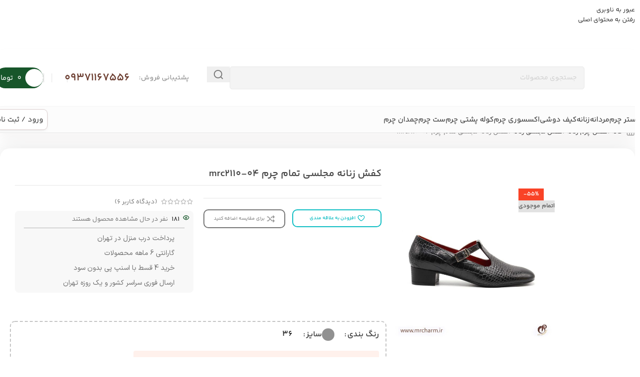

--- FILE ---
content_type: text/html; charset=UTF-8
request_url: https://mrcharm.ir/product/%DA%A9%D9%81%D8%B4-%D8%B2%D9%86%D8%A7%D9%86%D9%87-%D9%85%D8%AC%D9%84%D8%B3%DB%8C-%D8%AA%D9%85%D8%A7%D9%85-%DA%86%D8%B1%D9%85-mrc2110-04/
body_size: 94907
content:
<!DOCTYPE html>
<html dir="rtl" lang="fa-IR" prefix="og: https://ogp.me/ns#">
<head><meta charset="UTF-8"><script>if(navigator.userAgent.match(/MSIE|Internet Explorer/i)||navigator.userAgent.match(/Trident\/7\..*?rv:11/i)){var href=document.location.href;if(!href.match(/[?&]nowprocket/)){if(href.indexOf("?")==-1){if(href.indexOf("#")==-1){document.location.href=href+"?nowprocket=1"}else{document.location.href=href.replace("#","?nowprocket=1#")}}else{if(href.indexOf("#")==-1){document.location.href=href+"&nowprocket=1"}else{document.location.href=href.replace("#","&nowprocket=1#")}}}}</script><script>(()=>{class RocketLazyLoadScripts{constructor(){this.v="2.0.4",this.userEvents=["keydown","keyup","mousedown","mouseup","mousemove","mouseover","mouseout","touchmove","touchstart","touchend","touchcancel","wheel","click","dblclick","input"],this.attributeEvents=["onblur","onclick","oncontextmenu","ondblclick","onfocus","onmousedown","onmouseenter","onmouseleave","onmousemove","onmouseout","onmouseover","onmouseup","onmousewheel","onscroll","onsubmit"]}async t(){this.i(),this.o(),/iP(ad|hone)/.test(navigator.userAgent)&&this.h(),this.u(),this.l(this),this.m(),this.k(this),this.p(this),this._(),await Promise.all([this.R(),this.L()]),this.lastBreath=Date.now(),this.S(this),this.P(),this.D(),this.O(),this.M(),await this.C(this.delayedScripts.normal),await this.C(this.delayedScripts.defer),await this.C(this.delayedScripts.async),await this.T(),await this.F(),await this.j(),await this.A(),window.dispatchEvent(new Event("rocket-allScriptsLoaded")),this.everythingLoaded=!0,this.lastTouchEnd&&await new Promise(t=>setTimeout(t,500-Date.now()+this.lastTouchEnd)),this.I(),this.H(),this.U(),this.W()}i(){this.CSPIssue=sessionStorage.getItem("rocketCSPIssue"),document.addEventListener("securitypolicyviolation",t=>{this.CSPIssue||"script-src-elem"!==t.violatedDirective||"data"!==t.blockedURI||(this.CSPIssue=!0,sessionStorage.setItem("rocketCSPIssue",!0))},{isRocket:!0})}o(){window.addEventListener("pageshow",t=>{this.persisted=t.persisted,this.realWindowLoadedFired=!0},{isRocket:!0}),window.addEventListener("pagehide",()=>{this.onFirstUserAction=null},{isRocket:!0})}h(){let t;function e(e){t=e}window.addEventListener("touchstart",e,{isRocket:!0}),window.addEventListener("touchend",function i(o){o.changedTouches[0]&&t.changedTouches[0]&&Math.abs(o.changedTouches[0].pageX-t.changedTouches[0].pageX)<10&&Math.abs(o.changedTouches[0].pageY-t.changedTouches[0].pageY)<10&&o.timeStamp-t.timeStamp<200&&(window.removeEventListener("touchstart",e,{isRocket:!0}),window.removeEventListener("touchend",i,{isRocket:!0}),"INPUT"===o.target.tagName&&"text"===o.target.type||(o.target.dispatchEvent(new TouchEvent("touchend",{target:o.target,bubbles:!0})),o.target.dispatchEvent(new MouseEvent("mouseover",{target:o.target,bubbles:!0})),o.target.dispatchEvent(new PointerEvent("click",{target:o.target,bubbles:!0,cancelable:!0,detail:1,clientX:o.changedTouches[0].clientX,clientY:o.changedTouches[0].clientY})),event.preventDefault()))},{isRocket:!0})}q(t){this.userActionTriggered||("mousemove"!==t.type||this.firstMousemoveIgnored?"keyup"===t.type||"mouseover"===t.type||"mouseout"===t.type||(this.userActionTriggered=!0,this.onFirstUserAction&&this.onFirstUserAction()):this.firstMousemoveIgnored=!0),"click"===t.type&&t.preventDefault(),t.stopPropagation(),t.stopImmediatePropagation(),"touchstart"===this.lastEvent&&"touchend"===t.type&&(this.lastTouchEnd=Date.now()),"click"===t.type&&(this.lastTouchEnd=0),this.lastEvent=t.type,t.composedPath&&t.composedPath()[0].getRootNode()instanceof ShadowRoot&&(t.rocketTarget=t.composedPath()[0]),this.savedUserEvents.push(t)}u(){this.savedUserEvents=[],this.userEventHandler=this.q.bind(this),this.userEvents.forEach(t=>window.addEventListener(t,this.userEventHandler,{passive:!1,isRocket:!0})),document.addEventListener("visibilitychange",this.userEventHandler,{isRocket:!0})}U(){this.userEvents.forEach(t=>window.removeEventListener(t,this.userEventHandler,{passive:!1,isRocket:!0})),document.removeEventListener("visibilitychange",this.userEventHandler,{isRocket:!0}),this.savedUserEvents.forEach(t=>{(t.rocketTarget||t.target).dispatchEvent(new window[t.constructor.name](t.type,t))})}m(){const t="return false",e=Array.from(this.attributeEvents,t=>"data-rocket-"+t),i="["+this.attributeEvents.join("],[")+"]",o="[data-rocket-"+this.attributeEvents.join("],[data-rocket-")+"]",s=(e,i,o)=>{o&&o!==t&&(e.setAttribute("data-rocket-"+i,o),e["rocket"+i]=new Function("event",o),e.setAttribute(i,t))};new MutationObserver(t=>{for(const n of t)"attributes"===n.type&&(n.attributeName.startsWith("data-rocket-")||this.everythingLoaded?n.attributeName.startsWith("data-rocket-")&&this.everythingLoaded&&this.N(n.target,n.attributeName.substring(12)):s(n.target,n.attributeName,n.target.getAttribute(n.attributeName))),"childList"===n.type&&n.addedNodes.forEach(t=>{if(t.nodeType===Node.ELEMENT_NODE)if(this.everythingLoaded)for(const i of[t,...t.querySelectorAll(o)])for(const t of i.getAttributeNames())e.includes(t)&&this.N(i,t.substring(12));else for(const e of[t,...t.querySelectorAll(i)])for(const t of e.getAttributeNames())this.attributeEvents.includes(t)&&s(e,t,e.getAttribute(t))})}).observe(document,{subtree:!0,childList:!0,attributeFilter:[...this.attributeEvents,...e]})}I(){this.attributeEvents.forEach(t=>{document.querySelectorAll("[data-rocket-"+t+"]").forEach(e=>{this.N(e,t)})})}N(t,e){const i=t.getAttribute("data-rocket-"+e);i&&(t.setAttribute(e,i),t.removeAttribute("data-rocket-"+e))}k(t){Object.defineProperty(HTMLElement.prototype,"onclick",{get(){return this.rocketonclick||null},set(e){this.rocketonclick=e,this.setAttribute(t.everythingLoaded?"onclick":"data-rocket-onclick","this.rocketonclick(event)")}})}S(t){function e(e,i){let o=e[i];e[i]=null,Object.defineProperty(e,i,{get:()=>o,set(s){t.everythingLoaded?o=s:e["rocket"+i]=o=s}})}e(document,"onreadystatechange"),e(window,"onload"),e(window,"onpageshow");try{Object.defineProperty(document,"readyState",{get:()=>t.rocketReadyState,set(e){t.rocketReadyState=e},configurable:!0}),document.readyState="loading"}catch(t){console.log("WPRocket DJE readyState conflict, bypassing")}}l(t){this.originalAddEventListener=EventTarget.prototype.addEventListener,this.originalRemoveEventListener=EventTarget.prototype.removeEventListener,this.savedEventListeners=[],EventTarget.prototype.addEventListener=function(e,i,o){o&&o.isRocket||!t.B(e,this)&&!t.userEvents.includes(e)||t.B(e,this)&&!t.userActionTriggered||e.startsWith("rocket-")||t.everythingLoaded?t.originalAddEventListener.call(this,e,i,o):(t.savedEventListeners.push({target:this,remove:!1,type:e,func:i,options:o}),"mouseenter"!==e&&"mouseleave"!==e||t.originalAddEventListener.call(this,e,t.savedUserEvents.push,o))},EventTarget.prototype.removeEventListener=function(e,i,o){o&&o.isRocket||!t.B(e,this)&&!t.userEvents.includes(e)||t.B(e,this)&&!t.userActionTriggered||e.startsWith("rocket-")||t.everythingLoaded?t.originalRemoveEventListener.call(this,e,i,o):t.savedEventListeners.push({target:this,remove:!0,type:e,func:i,options:o})}}J(t,e){this.savedEventListeners=this.savedEventListeners.filter(i=>{let o=i.type,s=i.target||window;return e!==o||t!==s||(this.B(o,s)&&(i.type="rocket-"+o),this.$(i),!1)})}H(){EventTarget.prototype.addEventListener=this.originalAddEventListener,EventTarget.prototype.removeEventListener=this.originalRemoveEventListener,this.savedEventListeners.forEach(t=>this.$(t))}$(t){t.remove?this.originalRemoveEventListener.call(t.target,t.type,t.func,t.options):this.originalAddEventListener.call(t.target,t.type,t.func,t.options)}p(t){let e;function i(e){return t.everythingLoaded?e:e.split(" ").map(t=>"load"===t||t.startsWith("load.")?"rocket-jquery-load":t).join(" ")}function o(o){function s(e){const s=o.fn[e];o.fn[e]=o.fn.init.prototype[e]=function(){return this[0]===window&&t.userActionTriggered&&("string"==typeof arguments[0]||arguments[0]instanceof String?arguments[0]=i(arguments[0]):"object"==typeof arguments[0]&&Object.keys(arguments[0]).forEach(t=>{const e=arguments[0][t];delete arguments[0][t],arguments[0][i(t)]=e})),s.apply(this,arguments),this}}if(o&&o.fn&&!t.allJQueries.includes(o)){const e={DOMContentLoaded:[],"rocket-DOMContentLoaded":[]};for(const t in e)document.addEventListener(t,()=>{e[t].forEach(t=>t())},{isRocket:!0});o.fn.ready=o.fn.init.prototype.ready=function(i){function s(){parseInt(o.fn.jquery)>2?setTimeout(()=>i.bind(document)(o)):i.bind(document)(o)}return"function"==typeof i&&(t.realDomReadyFired?!t.userActionTriggered||t.fauxDomReadyFired?s():e["rocket-DOMContentLoaded"].push(s):e.DOMContentLoaded.push(s)),o([])},s("on"),s("one"),s("off"),t.allJQueries.push(o)}e=o}t.allJQueries=[],o(window.jQuery),Object.defineProperty(window,"jQuery",{get:()=>e,set(t){o(t)}})}P(){const t=new Map;document.write=document.writeln=function(e){const i=document.currentScript,o=document.createRange(),s=i.parentElement;let n=t.get(i);void 0===n&&(n=i.nextSibling,t.set(i,n));const c=document.createDocumentFragment();o.setStart(c,0),c.appendChild(o.createContextualFragment(e)),s.insertBefore(c,n)}}async R(){return new Promise(t=>{this.userActionTriggered?t():this.onFirstUserAction=t})}async L(){return new Promise(t=>{document.addEventListener("DOMContentLoaded",()=>{this.realDomReadyFired=!0,t()},{isRocket:!0})})}async j(){return this.realWindowLoadedFired?Promise.resolve():new Promise(t=>{window.addEventListener("load",t,{isRocket:!0})})}M(){this.pendingScripts=[];this.scriptsMutationObserver=new MutationObserver(t=>{for(const e of t)e.addedNodes.forEach(t=>{"SCRIPT"!==t.tagName||t.noModule||t.isWPRocket||this.pendingScripts.push({script:t,promise:new Promise(e=>{const i=()=>{const i=this.pendingScripts.findIndex(e=>e.script===t);i>=0&&this.pendingScripts.splice(i,1),e()};t.addEventListener("load",i,{isRocket:!0}),t.addEventListener("error",i,{isRocket:!0}),setTimeout(i,1e3)})})})}),this.scriptsMutationObserver.observe(document,{childList:!0,subtree:!0})}async F(){await this.X(),this.pendingScripts.length?(await this.pendingScripts[0].promise,await this.F()):this.scriptsMutationObserver.disconnect()}D(){this.delayedScripts={normal:[],async:[],defer:[]},document.querySelectorAll("script[type$=rocketlazyloadscript]").forEach(t=>{t.hasAttribute("data-rocket-src")?t.hasAttribute("async")&&!1!==t.async?this.delayedScripts.async.push(t):t.hasAttribute("defer")&&!1!==t.defer||"module"===t.getAttribute("data-rocket-type")?this.delayedScripts.defer.push(t):this.delayedScripts.normal.push(t):this.delayedScripts.normal.push(t)})}async _(){await this.L();let t=[];document.querySelectorAll("script[type$=rocketlazyloadscript][data-rocket-src]").forEach(e=>{let i=e.getAttribute("data-rocket-src");if(i&&!i.startsWith("data:")){i.startsWith("//")&&(i=location.protocol+i);try{const o=new URL(i).origin;o!==location.origin&&t.push({src:o,crossOrigin:e.crossOrigin||"module"===e.getAttribute("data-rocket-type")})}catch(t){}}}),t=[...new Map(t.map(t=>[JSON.stringify(t),t])).values()],this.Y(t,"preconnect")}async G(t){if(await this.K(),!0!==t.noModule||!("noModule"in HTMLScriptElement.prototype))return new Promise(e=>{let i;function o(){(i||t).setAttribute("data-rocket-status","executed"),e()}try{if(navigator.userAgent.includes("Firefox/")||""===navigator.vendor||this.CSPIssue)i=document.createElement("script"),[...t.attributes].forEach(t=>{let e=t.nodeName;"type"!==e&&("data-rocket-type"===e&&(e="type"),"data-rocket-src"===e&&(e="src"),i.setAttribute(e,t.nodeValue))}),t.text&&(i.text=t.text),t.nonce&&(i.nonce=t.nonce),i.hasAttribute("src")?(i.addEventListener("load",o,{isRocket:!0}),i.addEventListener("error",()=>{i.setAttribute("data-rocket-status","failed-network"),e()},{isRocket:!0}),setTimeout(()=>{i.isConnected||e()},1)):(i.text=t.text,o()),i.isWPRocket=!0,t.parentNode.replaceChild(i,t);else{const i=t.getAttribute("data-rocket-type"),s=t.getAttribute("data-rocket-src");i?(t.type=i,t.removeAttribute("data-rocket-type")):t.removeAttribute("type"),t.addEventListener("load",o,{isRocket:!0}),t.addEventListener("error",i=>{this.CSPIssue&&i.target.src.startsWith("data:")?(console.log("WPRocket: CSP fallback activated"),t.removeAttribute("src"),this.G(t).then(e)):(t.setAttribute("data-rocket-status","failed-network"),e())},{isRocket:!0}),s?(t.fetchPriority="high",t.removeAttribute("data-rocket-src"),t.src=s):t.src="data:text/javascript;base64,"+window.btoa(unescape(encodeURIComponent(t.text)))}}catch(i){t.setAttribute("data-rocket-status","failed-transform"),e()}});t.setAttribute("data-rocket-status","skipped")}async C(t){const e=t.shift();return e?(e.isConnected&&await this.G(e),this.C(t)):Promise.resolve()}O(){this.Y([...this.delayedScripts.normal,...this.delayedScripts.defer,...this.delayedScripts.async],"preload")}Y(t,e){this.trash=this.trash||[];let i=!0;var o=document.createDocumentFragment();t.forEach(t=>{const s=t.getAttribute&&t.getAttribute("data-rocket-src")||t.src;if(s&&!s.startsWith("data:")){const n=document.createElement("link");n.href=s,n.rel=e,"preconnect"!==e&&(n.as="script",n.fetchPriority=i?"high":"low"),t.getAttribute&&"module"===t.getAttribute("data-rocket-type")&&(n.crossOrigin=!0),t.crossOrigin&&(n.crossOrigin=t.crossOrigin),t.integrity&&(n.integrity=t.integrity),t.nonce&&(n.nonce=t.nonce),o.appendChild(n),this.trash.push(n),i=!1}}),document.head.appendChild(o)}W(){this.trash.forEach(t=>t.remove())}async T(){try{document.readyState="interactive"}catch(t){}this.fauxDomReadyFired=!0;try{await this.K(),this.J(document,"readystatechange"),document.dispatchEvent(new Event("rocket-readystatechange")),await this.K(),document.rocketonreadystatechange&&document.rocketonreadystatechange(),await this.K(),this.J(document,"DOMContentLoaded"),document.dispatchEvent(new Event("rocket-DOMContentLoaded")),await this.K(),this.J(window,"DOMContentLoaded"),window.dispatchEvent(new Event("rocket-DOMContentLoaded"))}catch(t){console.error(t)}}async A(){try{document.readyState="complete"}catch(t){}try{await this.K(),this.J(document,"readystatechange"),document.dispatchEvent(new Event("rocket-readystatechange")),await this.K(),document.rocketonreadystatechange&&document.rocketonreadystatechange(),await this.K(),this.J(window,"load"),window.dispatchEvent(new Event("rocket-load")),await this.K(),window.rocketonload&&window.rocketonload(),await this.K(),this.allJQueries.forEach(t=>t(window).trigger("rocket-jquery-load")),await this.K(),this.J(window,"pageshow");const t=new Event("rocket-pageshow");t.persisted=this.persisted,window.dispatchEvent(t),await this.K(),window.rocketonpageshow&&window.rocketonpageshow({persisted:this.persisted})}catch(t){console.error(t)}}async K(){Date.now()-this.lastBreath>45&&(await this.X(),this.lastBreath=Date.now())}async X(){return document.hidden?new Promise(t=>setTimeout(t)):new Promise(t=>requestAnimationFrame(t))}B(t,e){return e===document&&"readystatechange"===t||(e===document&&"DOMContentLoaded"===t||(e===window&&"DOMContentLoaded"===t||(e===window&&"load"===t||e===window&&"pageshow"===t)))}static run(){(new RocketLazyLoadScripts).t()}}RocketLazyLoadScripts.run()})();</script>
	
	<link rel="profile" href="https://gmpg.org/xfn/11">
	<link rel="pingback" href="">

	
<!-- بهینه‌سازی موتور جستجو توسط Rank Math PRO - https://rankmath.com/ -->
<title>کفش زنانه مجلسی تمام چرم mrc2110-04 | مستر چرم</title>
<link data-rocket-preload as="style" data-wpr-hosted-gf-parameters="family=Roboto%3A900%2C700%2C500%2C500i%2C400%2C200%2C300&display=swap" href="https://mrcharm.ir/wp-content/cache/fonts/1/google-fonts/css/2/a/e/2dae2578d4c967d233d199fa6f3fc.css" rel="preload">
<link data-wpr-hosted-gf-parameters="family=Roboto%3A900%2C700%2C500%2C500i%2C400%2C200%2C300&display=swap" href="https://mrcharm.ir/wp-content/cache/fonts/1/google-fonts/css/2/a/e/2dae2578d4c967d233d199fa6f3fc.css" media="print" onload="this.media=&#039;all&#039;" rel="stylesheet">
<noscript data-wpr-hosted-gf-parameters=""><link rel="stylesheet" href="https://fonts.googleapis.com/css?family=Roboto%3A900%2C700%2C500%2C500i%2C400%2C200%2C300&#038;display=swap"></noscript>
<meta name="description" content="کفش زنانه مجلسی تمام چرم mrc2110-04"/>
<meta name="robots" content="follow, index, max-snippet:-1, max-video-preview:-1, max-image-preview:large"/>
<link rel="canonical" href="https://mrcharm.ir/product/%da%a9%d9%81%d8%b4-%d8%b2%d9%86%d8%a7%d9%86%d9%87-%d9%85%d8%ac%d9%84%d8%b3%db%8c-%d8%aa%d9%85%d8%a7%d9%85-%da%86%d8%b1%d9%85-mrc2110-04/" />
<meta property="og:locale" content="fa_IR" />
<meta property="og:type" content="product" />
<meta property="og:title" content="کفش زنانه مجلسی تمام چرم mrc2110-04 | مستر چرم" />
<meta property="og:description" content="کفش زنانه مجلسی تمام چرم mrc2110-04" />
<meta property="og:url" content="https://mrcharm.ir/product/%da%a9%d9%81%d8%b4-%d8%b2%d9%86%d8%a7%d9%86%d9%87-%d9%85%d8%ac%d9%84%d8%b3%db%8c-%d8%aa%d9%85%d8%a7%d9%85-%da%86%d8%b1%d9%85-mrc2110-04/" />
<meta property="og:site_name" content="مستر چرم" />
<meta property="og:updated_time" content="2025-11-29T16:32:19+03:30" />
<meta property="og:image" content="https://mrcharm.ir/wp-content/uploads/2024/05/05gd4fg45dfg.jpg" />
<meta property="og:image:secure_url" content="https://mrcharm.ir/wp-content/uploads/2024/05/05gd4fg45dfg.jpg" />
<meta property="og:image:width" content="2000" />
<meta property="og:image:height" content="2000" />
<meta property="og:image:alt" content="کفش زنانه مجلسی تمام چرم mrc2110-04" />
<meta property="og:image:type" content="image/jpeg" />
<meta property="product:retailer_item_id" content="mrc2110-04" />
<meta name="twitter:card" content="summary_large_image" />
<meta name="twitter:title" content="کفش زنانه مجلسی تمام چرم mrc2110-04 | مستر چرم" />
<meta name="twitter:description" content="کفش زنانه مجلسی تمام چرم mrc2110-04" />
<meta name="twitter:image" content="https://mrcharm.ir/wp-content/uploads/2024/05/05gd4fg45dfg.jpg" />
<meta name="twitter:label1" content="قیمت" />
<meta name="twitter:data1" content="1,750,000&nbsp;تومان" />
<meta name="twitter:label2" content="دسترسی" />
<meta name="twitter:data2" content="&lt;span&gt;در انبار موجود نمی باشد&lt;/span&gt;" />
<script type="application/ld+json" class="rank-math-schema-pro">{"@context":"https://schema.org","@graph":[{"@type":"Place","@id":"https://mrcharm.ir/#place","address":{"@type":"PostalAddress","streetAddress":"\u062a\u0647\u0640\u0640\u0640\u0631\u0627\u0646\u060c \u0645\u06cc\u062f\u0627\u0646 \u062c\u0645\u0647\u0640\u0640\u0640\u0648\u0631\u06cc\u060c \u0627\u0628\u062a\u062f\u0627\u06cc \u062e\u06cc\u0627\u0628\u0627\u0646 \u062c\u0645\u0647\u0648\u0631\u06cc\u060c \u0646\u0628\u0634 \u06a9\u0648\u0686\u0647 \u06a9\u0627\u0648\u0648\u0633\u06cc\u060c \u067e\u0644\u0627\u06a9 1393 \u0648\u0627\u062d\u062f 4 \u0627\u062f\u0627\u0631\u06cc \u060c \u0648\u0627\u062d\u062f 2 \u0627\u0646\u0628\u0627\u0631","addressLocality":"\u062c\u0645\u0647\u0640\u0640\u0640\u0648\u0631\u06cc","addressRegion":"\u062a\u0647\u0640\u0640\u0640\u0631\u0627\u0646","postalCode":"1234567890","addressCountry":"\u0627\u06cc\u0631\u0627\u0646"}},{"@type":"Organization","@id":"https://mrcharm.ir/#organization","name":"\u0645\u0633\u062a\u0631 \u0686\u0631\u0645","url":"https://mrcharm.ir","sameAs":["http://facebook.com/mrcharm.ir.co/","https://www.instagram.com/mrcharm.ir/"],"email":"mrcharm.it@gmail.com","address":{"@type":"PostalAddress","streetAddress":"\u062a\u0647\u0640\u0640\u0640\u0631\u0627\u0646\u060c \u0645\u06cc\u062f\u0627\u0646 \u062c\u0645\u0647\u0640\u0640\u0640\u0648\u0631\u06cc\u060c \u0627\u0628\u062a\u062f\u0627\u06cc \u062e\u06cc\u0627\u0628\u0627\u0646 \u062c\u0645\u0647\u0648\u0631\u06cc\u060c \u0646\u0628\u0634 \u06a9\u0648\u0686\u0647 \u06a9\u0627\u0648\u0648\u0633\u06cc\u060c \u067e\u0644\u0627\u06a9 1393 \u0648\u0627\u062d\u062f 4 \u0627\u062f\u0627\u0631\u06cc \u060c \u0648\u0627\u062d\u062f 2 \u0627\u0646\u0628\u0627\u0631","addressLocality":"\u062c\u0645\u0647\u0640\u0640\u0640\u0648\u0631\u06cc","addressRegion":"\u062a\u0647\u0640\u0640\u0640\u0631\u0627\u0646","postalCode":"1234567890","addressCountry":"\u0627\u06cc\u0631\u0627\u0646"},"logo":{"@type":"ImageObject","@id":"https://mrcharm.ir/#logo","url":"https://mrcharm.ir/wp-content/uploads/2024/04/thumbnail-logo.webp","contentUrl":"https://mrcharm.ir/wp-content/uploads/2024/04/thumbnail-logo.webp","caption":"\u0645\u0633\u062a\u0631 \u0686\u0631\u0645","inLanguage":"fa-IR","width":"256","height":"256"},"contactPoint":[{"@type":"ContactPoint","telephone":"982166914224+","contactType":"customer support"}],"location":{"@id":"https://mrcharm.ir/#place"}},{"@type":"WebSite","@id":"https://mrcharm.ir/#website","url":"https://mrcharm.ir","name":"\u0645\u0633\u062a\u0631 \u0686\u0631\u0645","alternateName":"\u0645\u0633\u062a\u0631 \u0686\u0631\u0645","publisher":{"@id":"https://mrcharm.ir/#organization"},"inLanguage":"fa-IR"},{"@type":"ImageObject","@id":"https://mrcharm.ir/wp-content/uploads/2024/05/05gd4fg45dfg.jpg","url":"https://mrcharm.ir/wp-content/uploads/2024/05/05gd4fg45dfg.jpg","width":"2000","height":"2000","inLanguage":"fa-IR"},{"@type":"WebPage","@id":"https://mrcharm.ir/product/%da%a9%d9%81%d8%b4-%d8%b2%d9%86%d8%a7%d9%86%d9%87-%d9%85%d8%ac%d9%84%d8%b3%db%8c-%d8%aa%d9%85%d8%a7%d9%85-%da%86%d8%b1%d9%85-mrc2110-04/#webpage","url":"https://mrcharm.ir/product/%da%a9%d9%81%d8%b4-%d8%b2%d9%86%d8%a7%d9%86%d9%87-%d9%85%d8%ac%d9%84%d8%b3%db%8c-%d8%aa%d9%85%d8%a7%d9%85-%da%86%d8%b1%d9%85-mrc2110-04/","name":"\u06a9\u0641\u0634 \u0632\u0646\u0627\u0646\u0647 \u0645\u062c\u0644\u0633\u06cc \u062a\u0645\u0627\u0645 \u0686\u0631\u0645 mrc2110-04 | \u0645\u0633\u062a\u0631 \u0686\u0631\u0645","datePublished":"2025-07-05T20:08:35+03:30","dateModified":"2025-11-29T16:32:19+03:30","isPartOf":{"@id":"https://mrcharm.ir/#website"},"primaryImageOfPage":{"@id":"https://mrcharm.ir/wp-content/uploads/2024/05/05gd4fg45dfg.jpg"},"inLanguage":"fa-IR"},{"@type":"ProductGroup","name":"\u06a9\u0641\u0634 \u0632\u0646\u0627\u0646\u0647 \u0645\u062c\u0644\u0633\u06cc \u062a\u0645\u0627\u0645 \u0686\u0631\u0645 mrc2110-04 | \u0645\u0633\u062a\u0631 \u0686\u0631\u0645","description":"\u06a9\u0641\u0634 \u0632\u0646\u0627\u0646\u0647 \u0645\u062c\u0644\u0633\u06cc \u062a\u0645\u0627\u0645 \u0686\u0631\u0645 mrc2110-04","sku":"mrc2110-04","category":"\u06a9\u0641\u0634 \u0686\u0631\u0645 \u0632\u0646\u0627\u0646\u0647","mainEntityOfPage":{"@id":"https://mrcharm.ir/product/%da%a9%d9%81%d8%b4-%d8%b2%d9%86%d8%a7%d9%86%d9%87-%d9%85%d8%ac%d9%84%d8%b3%db%8c-%d8%aa%d9%85%d8%a7%d9%85-%da%86%d8%b1%d9%85-mrc2110-04/#webpage"},"image":{"@id":"https://mrcharm.ir/wp-content/uploads/2024/05/05gd4fg45dfg.jpg"},"aggregateRating":{"@type":"AggregateRating","ratingValue":"5.00","bestRating":"5","ratingCount":"6","reviewCount":"6"},"review":[{"@type":"Review","@id":"https://mrcharm.ir/product/%da%a9%d9%81%d8%b4-%d8%b2%d9%86%d8%a7%d9%86%d9%87-%d9%85%d8%ac%d9%84%d8%b3%db%8c-%d8%aa%d9%85%d8%a7%d9%85-%da%86%d8%b1%d9%85-mrc2110-04/#li-comment-179184","description":"\u0686\u0631\u0645 \u0646\u0631\u0645 \u0648 \u0642\u0627\u0644\u0628 \u0627\u0633\u062a\u0627\u0646\u062f\u0627\u0631\u062f \u062f\u0627\u0634\u062a \u0648 \u0633\u0631\u06cc\u0639 \u0647\u0645 \u0628\u0647 \u062f\u0633\u062a\u0645 \u0631\u0633\u06cc\u062f.\r\n\u0645\u0645\u0646\u0648\u0646","datePublished":"2025-10-19 19:50:12","reviewRating":{"@type":"Rating","ratingValue":"5","bestRating":"5","worstRating":"1"},"author":{"@type":"Person","name":"\u0641\u0631\u0634\u062a\u0647 \u0641\u0644\u0627\u062d\u062a\u062f\u0648\u0633\u062a"}},{"@type":"Review","@id":"https://mrcharm.ir/product/%da%a9%d9%81%d8%b4-%d8%b2%d9%86%d8%a7%d9%86%d9%87-%d9%85%d8%ac%d9%84%d8%b3%db%8c-%d8%aa%d9%85%d8%a7%d9%85-%da%86%d8%b1%d9%85-mrc2110-04/#li-comment-145463","description":"\u0638\u0631\u06cc\u0641 \u0648\u062f\u0627\u062e\u0644 \u06a9\u0641\u0634 \u062e\u06cc\u0644\u06cc \u0646\u0631\u0645 \u0648\u0637\u0628\u06cc  \u0633\u062a","datePublished":"2025-03-08 22:07:38","reviewRating":{"@type":"Rating","ratingValue":"5","bestRating":"5","worstRating":"1"},"author":{"@type":"Person","name":"\u0637\u064a\u0628\u0647 \u0647\u0631\u0627\u062a\u06cc \u0634\u0627\u0647\u0631\u0648\u062f\u06cc"}},{"@type":"Review","@id":"https://mrcharm.ir/product/%da%a9%d9%81%d8%b4-%d8%b2%d9%86%d8%a7%d9%86%d9%87-%d9%85%d8%ac%d9%84%d8%b3%db%8c-%d8%aa%d9%85%d8%a7%d9%85-%da%86%d8%b1%d9%85-mrc2110-04/#li-comment-93706","description":"\u06a9\u0627\u0631\u0647\u0627\u06cc \u0645\u0633\u062a\u0631\u0686\u0631\u0645 \u0639\u0627\u0644\u06cc\u0647 \u0627\u06cc\u0646 \u067e\u0646\u062c\u0645\u06cc\u0646 \u062e\u0631\u06cc\u062f\u0645\r\n\u0648\u0645\u0646 \u0648\u0627\u0642\u0639\u0627 \u0631\u0627\u0636\u06cc\u0645 \u0639\u0627\u0644\u06cc\u0647 \u0642\u06cc\u0645\u062a \u0645\u0646\u0627\u0633\u0628 \u06a9\u06cc\u0641\u06cc\u062a \u0645\u0646\u0627\u0633\u0628","datePublished":"2024-08-26 18:15:32","reviewRating":{"@type":"Rating","ratingValue":"5","bestRating":"5","worstRating":"1"},"author":{"@type":"Person","name":"\u0632\u0647\u0631\u0647 \u067e\u0648\u0631\u0637\u0648\u0633\u06cc"}},{"@type":"Review","@id":"https://mrcharm.ir/product/%da%a9%d9%81%d8%b4-%d8%b2%d9%86%d8%a7%d9%86%d9%87-%d9%85%d8%ac%d9%84%d8%b3%db%8c-%d8%aa%d9%85%d8%a7%d9%85-%da%86%d8%b1%d9%85-mrc2110-04/#li-comment-76942","description":"\u06a9\u0641\u0634 \u0628\u0633\u06cc\u0627\u0631 \u0631\u0627\u062d\u062a\u060c\u0645\u0646\u0627\u0633\u0628 \u0628\u0631\u0627\u06cc \u0645\u062d\u0644 \u06a9\u0627\u0631 \u0648 \u0645\u0647\u0645\u0627\u0646\u06cc","datePublished":"2024-07-10 19:21:12","reviewRating":{"@type":"Rating","ratingValue":"5","bestRating":"5","worstRating":"1"},"author":{"@type":"Person","name":"\u0632\u0647\u0631\u0627 \u067e\u0647\u0644\u0648\u0627\u0646 \u0632\u0627\u062f\u0647"}},{"@type":"Review","@id":"https://mrcharm.ir/product/%da%a9%d9%81%d8%b4-%d8%b2%d9%86%d8%a7%d9%86%d9%87-%d9%85%d8%ac%d9%84%d8%b3%db%8c-%d8%aa%d9%85%d8%a7%d9%85-%da%86%d8%b1%d9%85-mrc2110-04/#li-comment-76719","description":"\u0628\u0633\u06cc\u0627\u0631 \u0631\u0627\u0636\u06cc \u0628\u0648\u062f\u0645 \u0648 \u0628\u0647 \u0627\u0637\u0631\u0627\u0641\u06cc\u0627\u0646\u0645 \u0647\u0645 \u0645\u0639\u0631\u0641\u06cc \u06a9\u0631\u062f\u0645.","datePublished":"2024-07-09 19:14:01","reviewRating":{"@type":"Rating","ratingValue":"5","bestRating":"5","worstRating":"1"},"author":{"@type":"Person","name":"\u0645\u0698\u062f\u0647 \u0631\u0636\u0627\u0626\u06cc"}},{"@type":"Review","@id":"https://mrcharm.ir/product/%da%a9%d9%81%d8%b4-%d8%b2%d9%86%d8%a7%d9%86%d9%87-%d9%85%d8%ac%d9%84%d8%b3%db%8c-%d8%aa%d9%85%d8%a7%d9%85-%da%86%d8%b1%d9%85-mrc2110-04/#li-comment-75670","description":"\u0633\u0644\u0627\u0645 \u0648 \u0648\u0642\u062a \u0628\u062e\u06cc\u0631.\n\u0645\u0646 \u067e\u0633 \u0627\u0632 \u0628\u0627\u0631\u0647\u0627 \u062e\u0631\u06cc\u062f \u0627\u06cc\u0646\u062a\u0631\u0646\u062a\u06cc... \u0641\u06a9\u0631 \u0645\u06cc\u06a9\u0646\u0645 \u0627\u0648\u0644\u06cc\u0646 \u0628\u0627\u0631\u0647 \u062f\u0627\u0631\u0645 \u062c\u0627\u06cc\u06cc \u0646\u0638\u0631 \u062b\u0628\u062a \u0645\u06cc\u06a9\u0646\u0645.\n\u062e\u0631\u06cc\u062f \u0645\u0646 \u0627\u0644\u0627\u0646 \u0628\u0647 \u062f\u0633\u062a\u0645 \u0631\u0633\u06cc\u062f.\n\u0648\u0627\u0642\u0639\u0627 \u06a9\u0641\u0634 \u0634\u06cc\u06a9\u06cc\u0647.\n\u062f\u0631\u0633\u062a\u0647 \u0647\u0646\u0648\u0632 \u0628\u0627\u0647\u0627\u0634 \u062e\u06cc\u0644\u06cc \u067e\u06cc\u0627\u062f\u0647 \u0631\u0627\u0647 \u0646\u0631\u0641\u062a\u0645..\u0645\u0646\u062a\u0647\u0627 \u062a\u0627 \u0627\u06cc\u0646\u062c\u0627\u06cc \u06a9\u0627\u0631... \u06a9\u0627\u0645\u0644\u0627 \u0627\u0632 \u062e\u0631\u06cc\u062f\u0645 \u0631\u0627\u0636\u06cc \u0627\u0645 .","datePublished":"2024-07-03 13:16:19","reviewRating":{"@type":"Rating","ratingValue":"5","bestRating":"5","worstRating":"1"},"author":{"@type":"Person","name":"\u062e\u0631\u06cc\u062f\u0627\u0631"}}],"color":"\u0637\u0648\u0633\u06cc, \u0645\u0634\u06a9\u06cc","additionalProperty":[{"@type":"PropertyValue","name":"%d8%ac%d9%86%d8%b3-%d8%b1%d9%88%db%8c%d9%87","value":"\u0686\u0631\u0645 \u0637\u0628\u06cc\u0639\u06cc"},{"@type":"PropertyValue","name":"%d8%ac%d9%86%d8%b3-%d8%b2%db%8c%d8%b1%d9%87","value":"\u062a\u0631\u0645\u0648"},{"@type":"PropertyValue","name":"%d8%ac%d9%86%d8%b3-%d8%a2%d8%b3%d8%aa%d8%b1","value":"\u0686\u0631\u0645 \u0628\u0632\u06cc"},{"@type":"PropertyValue","name":"%d8%ac%d9%86%d8%b3-%da%a9%d9%81%db%8c","value":"\u0637\u0628\u06cc \u0686\u0631\u0645"},{"@type":"PropertyValue","name":"%d9%88%d8%b2%d9%86","value":"400 \u06af\u0631\u0645"},{"@type":"PropertyValue","name":"%d8%a7%d8%b1%d8%aa%d9%81%d8%a7%d8%b9-%d9%be%d8%a7%d8%b4%d9%86%d9%87","value":"3 \u0633\u0627\u0646\u062a\u06cc \u0645\u062a\u0631"}],"url":"https://mrcharm.ir/product/%da%a9%d9%81%d8%b4-%d8%b2%d9%86%d8%a7%d9%86%d9%87-%d9%85%d8%ac%d9%84%d8%b3%db%8c-%d8%aa%d9%85%d8%a7%d9%85-%da%86%d8%b1%d9%85-mrc2110-04/","productGroupID":"mrc2110-04","variesBy":["https://schema.org/color","https://schema.org/size"],"hasVariant":[{"@type":"Product","sku":"mrc2110-04","name":"\u06a9\u0641\u0634 \u0632\u0646\u0627\u0646\u0647 \u0645\u062c\u0644\u0633\u06cc \u062a\u0645\u0627\u0645 \u0686\u0631\u0645 mrc2110-04 - \u0637\u0648\u0633\u06cc, 36","description":"\u062f\u0631 \u06a9\u0641\u0634 \u0647\u0627\u06cc \u0645\u062c\u0644\u0633\u06cc\u060c \u06a9\u0641\u0634 \u0647\u0627\u06cc \u067e\u0627\u0634\u0646\u0647 \u062f\u0627\u0631 \u062c\u0632\u0621 \u067e\u0631\u0637\u0631\u0641\u062f\u0627\u0631\u062a\u0631\u06cc\u0646 \u06a9\u0641\u0634 \u0647\u0627\u06cc \u0645\u062c\u0644\u0633\u06cc \u0627\u0633\u062a. \u0627\u0646\u062a\u062e\u0627\u0628 \u06cc\u06a9 \u06a9\u0641\u0634 \u0645\u062c\u0644\u0633\u06cc \u062c\u0630\u0627\u0628 \u0648 \u0645\u0646\u0627\u0633\u0628 \u0645\u06cc\u062a\u0648\u0627\u0646\u062f \u062c\u0630\u0627\u0628\u06cc\u062a \u0627\u0633\u062a\u0627\u06cc\u0644 \u0645\u062c\u0644\u0633\u06cc \u0634\u0645\u0627 \u0631\u0627 \u0686\u0646\u062f\u06cc\u0646 \u0628\u0631\u0627\u0628\u0631 \u06a9\u0646\u062f. \u06a9\u0641\u0634 \u0686\u0631\u0645 \u0645\u062c\u0644\u0633\u06cc \u0632\u0646\u0627\u0646\u0647 \u06a9\u062f mrc2110-04 \u0627\u0632 \u0686\u0631\u0645 \u06af\u0627\u0648\u06cc \u0628\u0627\u06a9\u06cc\u0641\u06cc\u062a \u062a\u0647\u06cc\u0647 \u0634\u062f\u0647 \u06a9\u0647 \u0628\u0633\u06cc\u0627\u0631 \u0628\u0627\u062f\u0648\u0627\u0645 \u0648 \u0645\u0627\u0646\u062f\u06af\u0627\u0631 \u0627\u0633\u062a \u0648 \u062f\u0631\u0635\u0648\u0631\u062a\u06cc \u06a9\u0647 \u0628\u0647 \u062f\u0631\u0633\u062a\u06cc \u0627\u0633\u062a\u0641\u0627\u062f\u0647 \u06a9\u0646\u06cc\u062f \u0645\u06cc\u062a\u0648\u0627\u0646\u06cc\u062f \u0633\u0627\u0644\u0647\u0627 \u0627\u0632 \u0622\u0646 \u0628\u0647\u0631\u0647 \u0628\u0628\u0631\u06cc\u062f. \u0622\u0633\u062a\u0631 \u06a9\u0641\u0634 \u0632\u0646\u0627\u0646\u0647 \u0686\u0631\u0645\u06cc \u0627\u0632 \u0686\u0631\u0645 \u0628\u0632\u06cc \u0627\u0633\u062a \u0648 \u0645\u0627\u0646\u0639 \u062a\u0639\u0631\u06cc\u0642 \u067e\u0627 \u0645\u06cc\u0634\u0648\u062f. \u067e\u0627\u0634\u0646\u0647 \u06a9\u0641\u0634 3 \u0633\u0627\u0646\u062a\u06cc \u0645\u062a\u0631 \u0645\u06cc \u0628\u0627\u0634\u062f \u0648 \u0628\u0635\u0648\u0631\u062a \u0627\u0633\u062a\u0627\u0646\u062f\u0627\u0631\u062f \u0637\u0631\u0627\u062d\u06cc \u0634\u062f\u0647 \u0627\u0633\u062a. &nbsp; \u0634\u0631\u0627\u06cc\u0637 \u0646\u06af\u0647\u062f\u0627\u0631\u06cc : \u0627\u0632 \u067e\u0648\u0634\u06cc\u062f\u0646 \u06a9\u0641\u0634 \u06a9\u0648\u0686\u06a9\u062a\u0631 \u0627\u0632 \u0633\u0627\u06cc\u0632\u067e\u0627\u06cc \u062e\u0648\u062f \u062e\u0648\u062f\u062f\u0627\u0631\u06cc \u06a9\u0646\u06cc\u062f. \u0628\u0631\u0627\u06cc \u062a\u0645\u06cc\u0632 \u06a9\u0631\u062f\u0646 \u06a9\u0641\u0634 \u0627\u0632 \u0648\u0627\u06a9\u0633 \u0645\u062e\u0635\u0648\u0635 \u0645\u062d\u0635\u0648\u0644\u0627\u062a \u0686\u0631\u0645\u06cc \u0627\u0633\u062a\u0641\u0627\u062f\u0647 \u06a9\u0646\u06cc\u062f.","image":"https://mrcharm.ir/wp-content/uploads/2024/05/05gd4fg45dfg-150x150.jpg","color":"gray","size":"36","offers":{"@type":"Offer","description":"\u062f\u0631 \u06a9\u0641\u0634 \u0647\u0627\u06cc \u0645\u062c\u0644\u0633\u06cc\u060c \u06a9\u0641\u0634 \u0647\u0627\u06cc \u067e\u0627\u0634\u0646\u0647 \u062f\u0627\u0631 \u062c\u0632\u0621 \u067e\u0631\u0637\u0631\u0641\u062f\u0627\u0631\u062a\u0631\u06cc\u0646 \u06a9\u0641\u0634 \u0647\u0627\u06cc \u0645\u062c\u0644\u0633\u06cc \u0627\u0633\u062a. \u0627\u0646\u062a\u062e\u0627\u0628 \u06cc\u06a9 \u06a9\u0641\u0634 \u0645\u062c\u0644\u0633\u06cc \u062c\u0630\u0627\u0628 \u0648 \u0645\u0646\u0627\u0633\u0628 \u0645\u06cc\u062a\u0648\u0627\u0646\u062f \u062c\u0630\u0627\u0628\u06cc\u062a \u0627\u0633\u062a\u0627\u06cc\u0644 \u0645\u062c\u0644\u0633\u06cc \u0634\u0645\u0627 \u0631\u0627 \u0686\u0646\u062f\u06cc\u0646 \u0628\u0631\u0627\u0628\u0631 \u06a9\u0646\u062f. \u06a9\u0641\u0634 \u0686\u0631\u0645 \u0645\u062c\u0644\u0633\u06cc \u0632\u0646\u0627\u0646\u0647 \u06a9\u062f mrc2110-04 \u0627\u0632 \u0686\u0631\u0645 \u06af\u0627\u0648\u06cc \u0628\u0627\u06a9\u06cc\u0641\u06cc\u062a \u062a\u0647\u06cc\u0647 \u0634\u062f\u0647 \u06a9\u0647 \u0628\u0633\u06cc\u0627\u0631 \u0628\u0627\u062f\u0648\u0627\u0645 \u0648 \u0645\u0627\u0646\u062f\u06af\u0627\u0631 \u0627\u0633\u062a \u0648 \u062f\u0631\u0635\u0648\u0631\u062a\u06cc \u06a9\u0647 \u0628\u0647 \u062f\u0631\u0633\u062a\u06cc \u0627\u0633\u062a\u0641\u0627\u062f\u0647 \u06a9\u0646\u06cc\u062f \u0645\u06cc\u062a\u0648\u0627\u0646\u06cc\u062f \u0633\u0627\u0644\u0647\u0627 \u0627\u0632 \u0622\u0646 \u0628\u0647\u0631\u0647 \u0628\u0628\u0631\u06cc\u062f. \u0622\u0633\u062a\u0631 \u06a9\u0641\u0634 \u0632\u0646\u0627\u0646\u0647 \u0686\u0631\u0645\u06cc \u0627\u0632 \u0686\u0631\u0645 \u0628\u0632\u06cc \u0627\u0633\u062a \u0648 \u0645\u0627\u0646\u0639 \u062a\u0639\u0631\u06cc\u0642 \u067e\u0627 \u0645\u06cc\u0634\u0648\u062f. \u067e\u0627\u0634\u0646\u0647 \u06a9\u0641\u0634 3 \u0633\u0627\u0646\u062a\u06cc \u0645\u062a\u0631 \u0645\u06cc \u0628\u0627\u0634\u062f \u0648 \u0628\u0635\u0648\u0631\u062a \u0627\u0633\u062a\u0627\u0646\u062f\u0627\u0631\u062f \u0637\u0631\u0627\u062d\u06cc \u0634\u062f\u0647 \u0627\u0633\u062a. &nbsp; \u0634\u0631\u0627\u06cc\u0637 \u0646\u06af\u0647\u062f\u0627\u0631\u06cc : \u0627\u0632 \u067e\u0648\u0634\u06cc\u062f\u0646 \u06a9\u0641\u0634 \u06a9\u0648\u0686\u06a9\u062a\u0631 \u0627\u0632 \u0633\u0627\u06cc\u0632\u067e\u0627\u06cc \u062e\u0648\u062f \u062e\u0648\u062f\u062f\u0627\u0631\u06cc \u06a9\u0646\u06cc\u062f. \u0628\u0631\u0627\u06cc \u062a\u0645\u06cc\u0632 \u06a9\u0631\u062f\u0646 \u06a9\u0641\u0634 \u0627\u0632 \u0648\u0627\u06a9\u0633 \u0645\u062e\u0635\u0648\u0635 \u0645\u062d\u0635\u0648\u0644\u0627\u062a \u0686\u0631\u0645\u06cc \u0627\u0633\u062a\u0641\u0627\u062f\u0647 \u06a9\u0646\u06cc\u062f.","price":"17500000","priceCurrency":"IRR","availability":"https://schema.org/OutOfStock","itemCondition":"NewCondition","priceValidUntil":"1405-10-10","url":"https://mrcharm.ir/product/%da%a9%d9%81%d8%b4-%d8%b2%d9%86%d8%a7%d9%86%d9%87-%d9%85%d8%ac%d9%84%d8%b3%db%8c-%d8%aa%d9%85%d8%a7%d9%85-%da%86%d8%b1%d9%85-mrc2110-04/?attribute_pa_color=gray&amp;attribute_pa_size=36"}}],"@id":"https://mrcharm.ir/product/%da%a9%d9%81%d8%b4-%d8%b2%d9%86%d8%a7%d9%86%d9%87-%d9%85%d8%ac%d9%84%d8%b3%db%8c-%d8%aa%d9%85%d8%a7%d9%85-%da%86%d8%b1%d9%85-mrc2110-04/#richSnippet"}]}</script>
<!-- /افزونه سئو ورپرس Rank Math -->

<link rel='dns-prefetch' href='//unpkg.com' />
<link rel='dns-prefetch' href='//fonts.googleapis.com' />
<link href='https://fonts.gstatic.com' crossorigin rel='preconnect' />
<link rel="alternate" title="oEmbed (JSON)" type="application/json+oembed" href="https://mrcharm.ir/wp-json/oembed/1.0/embed?url=https%3A%2F%2Fmrcharm.ir%2Fproduct%2F%25da%25a9%25d9%2581%25d8%25b4-%25d8%25b2%25d9%2586%25d8%25a7%25d9%2586%25d9%2587-%25d9%2585%25d8%25ac%25d9%2584%25d8%25b3%25db%258c-%25d8%25aa%25d9%2585%25d8%25a7%25d9%2585-%25da%2586%25d8%25b1%25d9%2585-mrc2110-04%2F" />
<link rel="alternate" title="oEmbed (XML)" type="text/xml+oembed" href="https://mrcharm.ir/wp-json/oembed/1.0/embed?url=https%3A%2F%2Fmrcharm.ir%2Fproduct%2F%25da%25a9%25d9%2581%25d8%25b4-%25d8%25b2%25d9%2586%25d8%25a7%25d9%2586%25d9%2587-%25d9%2585%25d8%25ac%25d9%2584%25d8%25b3%25db%258c-%25d8%25aa%25d9%2585%25d8%25a7%25d9%2585-%25da%2586%25d8%25b1%25d9%2585-mrc2110-04%2F&#038;format=xml" />
<style id='wp-img-auto-sizes-contain-inline-css' type='text/css'>
img:is([sizes=auto i],[sizes^="auto," i]){contain-intrinsic-size:3000px 1500px}
/*# sourceURL=wp-img-auto-sizes-contain-inline-css */
</style>
<link data-minify="1" rel='stylesheet' id='layerslider-css' href='https://mrcharm.ir/wp-content/cache/background-css/1/mrcharm.ir/wp-content/cache/min/1/wp-content/plugins/LayerSlider/assets/static/layerslider/css/layerslider.css?ver=1765804182&wpr_t=1766176839' type='text/css' media='all' />
<link data-minify="1" rel='stylesheet' id='digits-login-style-css' href='https://mrcharm.ir/wp-content/cache/min/1/wp-content/plugins/digits/assets/css/login.min.css?ver=1765804182' type='text/css' media='all' />
<link rel='stylesheet' id='digits-style-css' href='https://mrcharm.ir/wp-content/plugins/digits/assets/css/main.min.css?ver=8.6.3.9' type='text/css' media='all' />
<style id='digits-style-inline-css' type='text/css'>

                #woocommerce-order-data .address p:nth-child(3) a,.woocommerce-customer-details--phone{
                    text-align:right;
                    }
/*# sourceURL=digits-style-inline-css */
</style>
<link data-minify="1" rel='stylesheet' id='wp-faq-schema-jquery-ui-css' href='https://mrcharm.ir/wp-content/cache/background-css/1/mrcharm.ir/wp-content/cache/min/1/wp-content/plugins/faq-schema-for-pages-and-posts/css/jquery-ui.css?ver=1765804182&wpr_t=1766176839' type='text/css' media='all' />
<link data-minify="1" rel='stylesheet' id='gift-pack-for-woocommerce-css' href='https://mrcharm.ir/wp-content/cache/min/1/wp-content/plugins/gift-pack-for-woocommerce/public/css/gift-pack-for-woocommerce-public.css?ver=1765804182' type='text/css' media='all' />
<link rel='stylesheet' id='mabel-wheel-of-fortune-css' href='https://mrcharm.ir/wp-content/cache/background-css/1/mrcharm.ir/wp-content/plugins/mabel-wheel-of-fortune/public/css/public.min.css?ver=4.3&wpr_t=1766176839' type='text/css' media='all' />
<style id='woocommerce-inline-inline-css' type='text/css'>
.woocommerce form .form-row .required { visibility: visible; }
/*# sourceURL=woocommerce-inline-inline-css */
</style>
<link data-minify="1" rel='stylesheet' id='custom_script11-css' href='https://mrcharm.ir/wp-content/cache/min/1/wp-content/themes/woodmart/vc_templates/product-amazing/assets/css/master.css?ver=1765804182' type='text/css' media='all' />
<link data-minify="1" rel='stylesheet' id='yith-plugin-fw-icon-font-css' href='https://mrcharm.ir/wp-content/cache/min/1/wp-content/plugins/yith-woocommerce-points-and-rewards-premium/plugin-fw/assets/css/yith-icon.css?ver=1765804182' type='text/css' media='all' />
<link data-minify="1" rel='stylesheet' id='ywpar_frontend-css' href='https://mrcharm.ir/wp-content/cache/background-css/1/mrcharm.ir/wp-content/cache/min/1/wp-content/plugins/yith-woocommerce-points-and-rewards-premium/assets/css/frontend.css?ver=1765804182&wpr_t=1766176839' type='text/css' media='all' />
<link data-minify="1" rel='stylesheet' id='asnp-wesb-badge-css' href='https://mrcharm.ir/wp-content/cache/min/1/wp-content/plugins/easy-sale-badges-for-woocommerce/assets/css/badge/style.css?ver=1765804182' type='text/css' media='all' />
<link data-minify="1" rel='stylesheet' id='awcfe-frontend-css' href='https://mrcharm.ir/wp-content/cache/min/1/wp-content/plugins/checkout-field-editor-and-manager-for-woocommerce/assets/css/frontend.css?ver=1765804182' type='text/css' media='all' />
<link rel='stylesheet' id='wd-widget-woo-other-css' href='https://mrcharm.ir/wp-content/themes/woodmart/css/parts/woo-widget-other.min.css?ver=8.3.8' type='text/css' media='all' />

<link data-minify="1" rel='stylesheet' id='elementor-icons-css' href='https://mrcharm.ir/wp-content/cache/min/1/wp-content/plugins/elementor/assets/lib/eicons/css/elementor-icons.min.css?ver=1765804182' type='text/css' media='all' />
<link rel='stylesheet' id='elementor-frontend-css' href='https://mrcharm.ir/wp-content/plugins/elementor/assets/css/frontend-rtl.min.css?ver=3.33.4' type='text/css' media='all' />
<link data-minify="1" rel='stylesheet' id='elementor-post-3098-css' href='https://mrcharm.ir/wp-content/cache/min/1/wp-content/uploads/elementor/css/post-3098.css?ver=1765804182' type='text/css' media='all' />
<link rel='stylesheet' id='wd-style-base-css' href='https://mrcharm.ir/wp-content/cache/background-css/1/mrcharm.ir/wp-content/themes/woodmart/css/parts/base-rtl.min.css?ver=8.3.8&wpr_t=1766176839' type='text/css' media='all' />
<link rel='stylesheet' id='wd-helpers-wpb-elem-css' href='https://mrcharm.ir/wp-content/themes/woodmart/css/parts/helpers-wpb-elem.min.css?ver=8.3.8' type='text/css' media='all' />
<link rel='stylesheet' id='wd-elementor-base-css' href='https://mrcharm.ir/wp-content/themes/woodmart/css/parts/int-elem-base-rtl.min.css?ver=8.3.8' type='text/css' media='all' />
<link rel='stylesheet' id='wd-elementor-pro-base-css' href='https://mrcharm.ir/wp-content/themes/woodmart/css/parts/int-elementor-pro-rtl.min.css?ver=8.3.8' type='text/css' media='all' />
<link rel='stylesheet' id='wd-woocommerce-base-css' href='https://mrcharm.ir/wp-content/themes/woodmart/css/parts/woocommerce-base-rtl.min.css?ver=8.3.8' type='text/css' media='all' />
<link rel='stylesheet' id='wd-mod-star-rating-css' href='https://mrcharm.ir/wp-content/themes/woodmart/css/parts/mod-star-rating.min.css?ver=8.3.8' type='text/css' media='all' />
<link rel='stylesheet' id='wd-woocommerce-block-notices-css' href='https://mrcharm.ir/wp-content/themes/woodmart/css/parts/woo-mod-block-notices-rtl.min.css?ver=8.3.8' type='text/css' media='all' />
<link rel='stylesheet' id='wd-woo-mod-quantity-css' href='https://mrcharm.ir/wp-content/themes/woodmart/css/parts/woo-mod-quantity.min.css?ver=8.3.8' type='text/css' media='all' />
<link rel='stylesheet' id='wd-woo-single-prod-el-base-css' href='https://mrcharm.ir/wp-content/themes/woodmart/css/parts/woo-single-prod-el-base.min.css?ver=8.3.8' type='text/css' media='all' />
<link rel='stylesheet' id='wd-woo-mod-stock-status-css' href='https://mrcharm.ir/wp-content/themes/woodmart/css/parts/woo-mod-stock-status.min.css?ver=8.3.8' type='text/css' media='all' />
<link rel='stylesheet' id='wd-woo-mod-shop-attributes-css' href='https://mrcharm.ir/wp-content/themes/woodmart/css/parts/woo-mod-shop-attributes.min.css?ver=8.3.8' type='text/css' media='all' />
<link rel='stylesheet' id='wd-header-base-css' href='https://mrcharm.ir/wp-content/themes/woodmart/css/parts/header-base-rtl.min.css?ver=8.3.8' type='text/css' media='all' />
<link rel='stylesheet' id='wd-mod-tools-css' href='https://mrcharm.ir/wp-content/themes/woodmart/css/parts/mod-tools.min.css?ver=8.3.8' type='text/css' media='all' />
<link rel='stylesheet' id='wd-header-mobile-nav-dropdown-css' href='https://mrcharm.ir/wp-content/themes/woodmart/css/parts/header-el-mobile-nav-dropdown.min.css?ver=8.3.8' type='text/css' media='all' />
<link rel='stylesheet' id='wd-header-search-css' href='https://mrcharm.ir/wp-content/themes/woodmart/css/parts/header-el-search-rtl.min.css?ver=8.3.8' type='text/css' media='all' />
<link rel='stylesheet' id='wd-header-elements-base-css' href='https://mrcharm.ir/wp-content/themes/woodmart/css/parts/header-el-base-rtl.min.css?ver=8.3.8' type='text/css' media='all' />
<link rel='stylesheet' id='wd-woo-single-prod-builder-css' href='https://mrcharm.ir/wp-content/themes/woodmart/css/parts/woo-single-prod-builder.min.css?ver=8.3.8' type='text/css' media='all' />
<link rel='stylesheet' id='wd-photoswipe-css' href='https://mrcharm.ir/wp-content/cache/background-css/1/mrcharm.ir/wp-content/themes/woodmart/css/parts/lib-photoswipe-rtl.min.css?ver=8.3.8&wpr_t=1766176839' type='text/css' media='all' />
<link rel='stylesheet' id='wd-woo-single-prod-el-gallery-css' href='https://mrcharm.ir/wp-content/themes/woodmart/css/parts/woo-single-prod-el-gallery.min.css?ver=8.3.8' type='text/css' media='all' />
<link rel='stylesheet' id='wd-woo-single-prod-el-gallery-opt-thumb-left-desktop-css' href='https://mrcharm.ir/wp-content/themes/woodmart/css/parts/woo-single-prod-el-gallery-opt-thumb-left-desktop.min.css?ver=8.3.8' type='text/css' media='all' />
<link rel='stylesheet' id='wd-swiper-css' href='https://mrcharm.ir/wp-content/themes/woodmart/css/parts/lib-swiper-rtl.min.css?ver=8.3.8' type='text/css' media='all' />
<link rel='stylesheet' id='wd-woo-mod-product-labels-css' href='https://mrcharm.ir/wp-content/themes/woodmart/css/parts/woo-mod-product-labels.min.css?ver=8.3.8' type='text/css' media='all' />
<link rel='stylesheet' id='wd-woo-mod-product-labels-rect-css' href='https://mrcharm.ir/wp-content/themes/woodmart/css/parts/woo-mod-product-labels-rect.min.css?ver=8.3.8' type='text/css' media='all' />
<link rel='stylesheet' id='wd-swiper-arrows-css' href='https://mrcharm.ir/wp-content/themes/woodmart/css/parts/lib-swiper-arrows-rtl.min.css?ver=8.3.8' type='text/css' media='all' />
<link rel='stylesheet' id='wd-woo-single-prod-el-add-to-cart-opt-design-justify-builder-css' href='https://mrcharm.ir/wp-content/themes/woodmart/css/parts/woo-single-prod-el-add-to-cart-opt-design-justify-builder.min.css?ver=8.3.8' type='text/css' media='all' />
<link rel='stylesheet' id='wd-woo-mod-variation-form-css' href='https://mrcharm.ir/wp-content/themes/woodmart/css/parts/woo-mod-variation-form-rtl.min.css?ver=8.3.8' type='text/css' media='all' />
<link rel='stylesheet' id='wd-woo-mod-swatches-base-css' href='https://mrcharm.ir/wp-content/themes/woodmart/css/parts/woo-mod-swatches-base.min.css?ver=8.3.8' type='text/css' media='all' />
<link rel='stylesheet' id='wd-woo-mod-variation-form-single-css' href='https://mrcharm.ir/wp-content/themes/woodmart/css/parts/woo-mod-variation-form-single-rtl.min.css?ver=8.3.8' type='text/css' media='all' />
<link rel='stylesheet' id='wd-woo-mod-swatches-style-1-css' href='https://mrcharm.ir/wp-content/themes/woodmart/css/parts/woo-mod-swatches-style-1.min.css?ver=8.3.8' type='text/css' media='all' />
<link rel='stylesheet' id='wd-woo-mod-swatches-dis-1-css' href='https://mrcharm.ir/wp-content/themes/woodmart/css/parts/woo-mod-swatches-dis-style-1.min.css?ver=8.3.8' type='text/css' media='all' />
<link rel='stylesheet' id='wd-woo-mod-product-info-css' href='https://mrcharm.ir/wp-content/themes/woodmart/css/parts/woo-mod-product-info.min.css?ver=8.3.8' type='text/css' media='all' />
<link rel='stylesheet' id='wd-woo-opt-visits-count-css' href='https://mrcharm.ir/wp-content/themes/woodmart/css/parts/woo-opt-visits-count.min.css?ver=8.3.8' type='text/css' media='all' />
<link rel='stylesheet' id='wd-post-types-mod-comments-css' href='https://mrcharm.ir/wp-content/themes/woodmart/css/parts/post-types-mod-comments.min.css?ver=8.3.8' type='text/css' media='all' />
<link rel='stylesheet' id='wd-woo-single-prod-opt-rating-summary-css' href='https://mrcharm.ir/wp-content/themes/woodmart/css/parts/woo-single-prod-opt-rating-summary.min.css?ver=8.3.8' type='text/css' media='all' />
<link rel='stylesheet' id='wd-woo-single-prod-el-reviews-css' href='https://mrcharm.ir/wp-content/themes/woodmart/css/parts/woo-single-prod-el-reviews.min.css?ver=8.3.8' type='text/css' media='all' />
<link rel='stylesheet' id='wd-woo-single-prod-el-reviews-style-1-css' href='https://mrcharm.ir/wp-content/themes/woodmart/css/parts/woo-single-prod-el-reviews-style-1.min.css?ver=8.3.8' type='text/css' media='all' />
<link rel='stylesheet' id='wd-tabs-css' href='https://mrcharm.ir/wp-content/themes/woodmart/css/parts/el-tabs-rtl.min.css?ver=8.3.8' type='text/css' media='all' />
<link rel='stylesheet' id='wd-woo-single-prod-el-tabs-opt-layout-tabs-css' href='https://mrcharm.ir/wp-content/themes/woodmart/css/parts/woo-single-prod-el-tabs-opt-layout-tabs.min.css?ver=8.3.8' type='text/css' media='all' />
<link rel='stylesheet' id='wd-woo-mod-progress-bar-css' href='https://mrcharm.ir/wp-content/themes/woodmart/css/parts/woo-mod-progress-bar.min.css?ver=8.3.8' type='text/css' media='all' />
<link rel='stylesheet' id='wd-woo-single-prod-opt-review-likes-css' href='https://mrcharm.ir/wp-content/themes/woodmart/css/parts/woo-single-prod-opt-review-likes.min.css?ver=8.3.8' type='text/css' media='all' />
<link rel='stylesheet' id='wd-product-loop-css' href='https://mrcharm.ir/wp-content/themes/woodmart/css/parts/woo-product-loop-rtl.min.css?ver=8.3.8' type='text/css' media='all' />
<link rel='stylesheet' id='wd-product-loop-fw-button-css' href='https://mrcharm.ir/wp-content/themes/woodmart/css/parts/woo-prod-loop-fw-button.min.css?ver=8.3.8' type='text/css' media='all' />
<link rel='stylesheet' id='wd-woo-mod-add-btn-replace-css' href='https://mrcharm.ir/wp-content/themes/woodmart/css/parts/woo-mod-add-btn-replace.min.css?ver=8.3.8' type='text/css' media='all' />
<link rel='stylesheet' id='wd-mod-more-description-css' href='https://mrcharm.ir/wp-content/themes/woodmart/css/parts/mod-more-description.min.css?ver=8.3.8' type='text/css' media='all' />
<link rel='stylesheet' id='wd-woo-opt-products-bg-css' href='https://mrcharm.ir/wp-content/themes/woodmart/css/parts/woo-opt-products-bg.min.css?ver=8.3.8' type='text/css' media='all' />
<link rel='stylesheet' id='wd-woo-opt-products-shadow-css' href='https://mrcharm.ir/wp-content/themes/woodmart/css/parts/woo-opt-products-shadow.min.css?ver=8.3.8' type='text/css' media='all' />
<link rel='stylesheet' id='wd-woo-opt-stretch-cont-css' href='https://mrcharm.ir/wp-content/themes/woodmart/css/parts/woo-opt-stretch-cont.min.css?ver=8.3.8' type='text/css' media='all' />
<link rel='stylesheet' id='wd-woo-opt-title-limit-css' href='https://mrcharm.ir/wp-content/themes/woodmart/css/parts/woo-opt-title-limit.min.css?ver=8.3.8' type='text/css' media='all' />
<link rel='stylesheet' id='wd-mfp-popup-css' href='https://mrcharm.ir/wp-content/themes/woodmart/css/parts/lib-magnific-popup-rtl.min.css?ver=8.3.8' type='text/css' media='all' />
<link rel='stylesheet' id='wd-mod-animations-transform-css' href='https://mrcharm.ir/wp-content/themes/woodmart/css/parts/mod-animations-transform.min.css?ver=8.3.8' type='text/css' media='all' />
<link rel='stylesheet' id='wd-mod-transform-css' href='https://mrcharm.ir/wp-content/themes/woodmart/css/parts/mod-transform.min.css?ver=8.3.8' type='text/css' media='all' />
<link rel='stylesheet' id='wd-swiper-pagin-css' href='https://mrcharm.ir/wp-content/themes/woodmart/css/parts/lib-swiper-pagin.min.css?ver=8.3.8' type='text/css' media='all' />
<link rel='stylesheet' id='wd-widget-collapse-css' href='https://mrcharm.ir/wp-content/themes/woodmart/css/parts/opt-widget-collapse.min.css?ver=8.3.8' type='text/css' media='all' />
<link rel='stylesheet' id='wd-footer-base-css' href='https://mrcharm.ir/wp-content/themes/woodmart/css/parts/footer-base.min.css?ver=8.3.8' type='text/css' media='all' />
<link rel='stylesheet' id='wd-section-title-css' href='https://mrcharm.ir/wp-content/themes/woodmart/css/parts/el-section-title-rtl.min.css?ver=8.3.8' type='text/css' media='all' />
<link rel='stylesheet' id='wd-section-title-style-simple-and-brd-css' href='https://mrcharm.ir/wp-content/themes/woodmart/css/parts/el-section-title-style-simple-and-brd-rtl.min.css?ver=8.3.8' type='text/css' media='all' />
<link rel='stylesheet' id='wd-text-block-css' href='https://mrcharm.ir/wp-content/themes/woodmart/css/parts/el-text-block.min.css?ver=8.3.8' type='text/css' media='all' />
<link rel='stylesheet' id='wd-scroll-top-css' href='https://mrcharm.ir/wp-content/themes/woodmart/css/parts/opt-scrolltotop-rtl.min.css?ver=8.3.8' type='text/css' media='all' />
<link rel='stylesheet' id='wd-wd-search-form-css' href='https://mrcharm.ir/wp-content/themes/woodmart/css/parts/wd-search-form.min.css?ver=8.3.8' type='text/css' media='all' />
<link rel='stylesheet' id='wd-wd-search-results-css' href='https://mrcharm.ir/wp-content/themes/woodmart/css/parts/wd-search-results.min.css?ver=8.3.8' type='text/css' media='all' />
<link rel='stylesheet' id='wd-wd-search-dropdown-css' href='https://mrcharm.ir/wp-content/themes/woodmart/css/parts/wd-search-dropdown-rtl.min.css?ver=8.3.8' type='text/css' media='all' />
<link rel='stylesheet' id='wd-header-my-account-sidebar-css' href='https://mrcharm.ir/wp-content/themes/woodmart/css/parts/header-el-my-account-sidebar.min.css?ver=8.3.8' type='text/css' media='all' />
<link rel='stylesheet' id='wd-widget-shopping-cart-css' href='https://mrcharm.ir/wp-content/themes/woodmart/css/parts/woo-widget-shopping-cart.min.css?ver=8.3.8' type='text/css' media='all' />
<link rel='stylesheet' id='wd-widget-product-list-css' href='https://mrcharm.ir/wp-content/themes/woodmart/css/parts/woo-widget-product-list.min.css?ver=8.3.8' type='text/css' media='all' />
<link rel='stylesheet' id='wd-header-banner-css' href='https://mrcharm.ir/wp-content/themes/woodmart/css/parts/opt-header-banner.min.css?ver=8.3.8' type='text/css' media='all' />
<link rel='stylesheet' id='wd-woo-mod-login-form-css' href='https://mrcharm.ir/wp-content/themes/woodmart/css/parts/woo-mod-login-form.min.css?ver=8.3.8' type='text/css' media='all' />
<link rel='stylesheet' id='wd-bottom-toolbar-css' href='https://mrcharm.ir/wp-content/themes/woodmart/css/parts/opt-bottom-toolbar-rtl.min.css?ver=8.3.8' type='text/css' media='all' />
<link rel='stylesheet' id='wd-header-cart-side-css' href='https://mrcharm.ir/wp-content/themes/woodmart/css/parts/header-el-cart-side.min.css?ver=8.3.8' type='text/css' media='all' />
<link rel='stylesheet' id='wd-header-cart-css' href='https://mrcharm.ir/wp-content/themes/woodmart/css/parts/header-el-cart-rtl.min.css?ver=8.3.8' type='text/css' media='all' />
<link rel='stylesheet' id='wd-header-my-account-css' href='https://mrcharm.ir/wp-content/themes/woodmart/css/parts/header-el-my-account-rtl.min.css?ver=8.3.8' type='text/css' media='all' />
<link data-minify="1" rel='stylesheet' id='xts-style-theme_settings_default-css' href='https://mrcharm.ir/wp-content/cache/min/1/wp-content/uploads/2025/12/xts-theme_settings_default-1765713841.css?ver=1765804182' type='text/css' media='all' />
<script type="text/template" id="tmpl-variation-template">
	<div class="woocommerce-variation-description">{{{ data.variation.variation_description }}}</div>
	<div class="woocommerce-variation-price">{{{ data.variation.price_html }}}</div>
	<div class="woocommerce-variation-availability">{{{ data.variation.availability_html }}}</div>
</script>
<script type="text/template" id="tmpl-unavailable-variation-template">
	<p role="alert">با عرض پوزش، این محصول در دسترس نیست. خواهشمندیمً ترکیب دیگری را انتخاب کنید.</p>
</script>
<script type="text/javascript" data-cfasync="false" src="https://mrcharm.ir/wp-includes/js/jquery/jquery.min.js?ver=3.7.1" id="jquery-core-js" data-rocket-defer defer></script>
<script type="rocketlazyloadscript" data-rocket-type="text/javascript" id="layerslider-utils-js-extra">
/* <![CDATA[ */
var LS_Meta = {"v":"8.1.2","fixGSAP":"1"};
//# sourceURL=layerslider-utils-js-extra
/* ]]> */
</script>
<script type="rocketlazyloadscript" data-minify="1" data-rocket-type="text/javascript" data-rocket-src="https://mrcharm.ir/wp-content/cache/min/1/wp-content/plugins/LayerSlider/assets/static/layerslider/js/layerslider.utils.js?ver=1765804183" id="layerslider-utils-js" data-rocket-defer defer></script>
<script type="rocketlazyloadscript" data-minify="1" data-rocket-type="text/javascript" data-rocket-src="https://mrcharm.ir/wp-content/cache/min/1/wp-content/plugins/LayerSlider/assets/static/layerslider/js/layerslider.kreaturamedia.jquery.js?ver=1765804183" id="layerslider-js" data-rocket-defer defer></script>
<script type="rocketlazyloadscript" data-minify="1" data-rocket-type="text/javascript" data-rocket-src="https://mrcharm.ir/wp-content/cache/min/1/wp-content/plugins/LayerSlider/assets/static/layerslider/js/layerslider.transitions.js?ver=1765804183" id="layerslider-transitions-js" data-rocket-defer defer></script>
<script type="rocketlazyloadscript" data-rocket-type="text/javascript" id="gift-pack-for-woocommerce-js-extra">
/* <![CDATA[ */
var ajax_object = {"ajaxurl":"https://mrcharm.ir/wp-admin/admin-ajax.php"};
//# sourceURL=gift-pack-for-woocommerce-js-extra
/* ]]> */
</script>
<script type="rocketlazyloadscript" data-minify="1" data-rocket-type="text/javascript" data-rocket-src="https://mrcharm.ir/wp-content/cache/min/1/wp-content/plugins/gift-pack-for-woocommerce/public/js/gift-pack-for-woocommerce-public.js?ver=1765804183" id="gift-pack-for-woocommerce-js" data-rocket-defer defer></script>
<script type="rocketlazyloadscript" data-rocket-type="text/javascript" data-rocket-src="https://mrcharm.ir/wp-content/plugins/woocommerce/assets/js/jquery-blockui/jquery.blockUI.min.js?ver=2.7.0-wc.10.3.6" id="wc-jquery-blockui-js" data-wp-strategy="defer" data-rocket-defer defer></script>
<script type="rocketlazyloadscript" data-rocket-type="text/javascript" id="wc-add-to-cart-js-extra">
/* <![CDATA[ */
var wc_add_to_cart_params = {"ajax_url":"/wp-admin/admin-ajax.php","wc_ajax_url":"/?wc-ajax=%%endpoint%%","i18n_view_cart":"\u0645\u0634\u0627\u0647\u062f\u0647 \u0633\u0628\u062f \u062e\u0631\u06cc\u062f","cart_url":"https://mrcharm.ir/cart/","is_cart":"","cart_redirect_after_add":"no"};
//# sourceURL=wc-add-to-cart-js-extra
/* ]]> */
</script>
<script type="rocketlazyloadscript" data-rocket-type="text/javascript" data-rocket-src="https://mrcharm.ir/wp-content/plugins/woocommerce/assets/js/frontend/add-to-cart.min.js?ver=10.3.6" id="wc-add-to-cart-js" defer="defer" data-wp-strategy="defer"></script>
<script type="text/javascript" src="https://mrcharm.ir/wp-content/plugins/woocommerce/assets/js/zoom/jquery.zoom.min.js?ver=1.7.21-wc.10.3.6" id="wc-zoom-js" defer="defer" data-wp-strategy="defer"></script>
<script type="rocketlazyloadscript" data-rocket-type="text/javascript" id="wc-single-product-js-extra">
/* <![CDATA[ */
var wc_single_product_params = {"i18n_required_rating_text":"\u062e\u0648\u0627\u0647\u0634\u0645\u0646\u062f\u06cc\u0645 \u06cc\u06a9 \u0631\u062a\u0628\u0647 \u0631\u0627 \u0627\u0646\u062a\u062e\u0627\u0628 \u06a9\u0646\u06cc\u062f","i18n_rating_options":["1 of 5 stars","2 of 5 stars","3 of 5 stars","4 of 5 stars","5 of 5 stars"],"i18n_product_gallery_trigger_text":"\u0645\u0634\u0627\u0647\u062f\u0647 \u06af\u0627\u0644\u0631\u06cc \u062a\u0635\u0627\u0648\u06cc\u0631 \u062f\u0631 \u062d\u0627\u0644\u062a \u062a\u0645\u0627\u0645 \u0635\u0641\u062d\u0647","review_rating_required":"yes","flexslider":{"rtl":true,"animation":"slide","smoothHeight":true,"directionNav":false,"controlNav":"thumbnails","slideshow":false,"animationSpeed":500,"animationLoop":false,"allowOneSlide":false},"zoom_enabled":"","zoom_options":[],"photoswipe_enabled":"","photoswipe_options":{"shareEl":false,"closeOnScroll":false,"history":false,"hideAnimationDuration":0,"showAnimationDuration":0},"flexslider_enabled":""};
//# sourceURL=wc-single-product-js-extra
/* ]]> */
</script>
<script type="text/javascript" src="https://mrcharm.ir/wp-content/plugins/woocommerce/assets/js/frontend/single-product.min.js?ver=10.3.6" id="wc-single-product-js" defer="defer" data-wp-strategy="defer"></script>
<script type="rocketlazyloadscript" data-rocket-type="text/javascript" data-rocket-src="https://mrcharm.ir/wp-content/plugins/woocommerce/assets/js/js-cookie/js.cookie.min.js?ver=2.1.4-wc.10.3.6" id="wc-js-cookie-js" defer="defer" data-wp-strategy="defer"></script>
<script type="rocketlazyloadscript" data-rocket-type="text/javascript" id="woocommerce-js-extra">
/* <![CDATA[ */
var woocommerce_params = {"ajax_url":"/wp-admin/admin-ajax.php","wc_ajax_url":"/?wc-ajax=%%endpoint%%","i18n_password_show":"\u0646\u0645\u0627\u06cc\u0634 \u0631\u0645\u0632\u0639\u0628\u0648\u0631","i18n_password_hide":"Hide password"};
//# sourceURL=woocommerce-js-extra
/* ]]> */
</script>
<script type="rocketlazyloadscript" data-rocket-type="text/javascript" data-rocket-src="https://mrcharm.ir/wp-content/plugins/woocommerce/assets/js/frontend/woocommerce.min.js?ver=10.3.6" id="woocommerce-js" defer="defer" data-wp-strategy="defer"></script>
<script type="rocketlazyloadscript" data-rocket-type="text/javascript" data-cfasync="false" data-rocket-src="https://mrcharm.ir/wp-includes/js/underscore.min.js?ver=1.13.7" id="underscore-js" data-rocket-defer defer></script>
<script type="rocketlazyloadscript" data-rocket-type="text/javascript" id="wp-util-js-extra">
/* <![CDATA[ */
var _wpUtilSettings = {"ajax":{"url":"/wp-admin/admin-ajax.php"}};
//# sourceURL=wp-util-js-extra
/* ]]> */
</script>
<script type="rocketlazyloadscript" data-rocket-type="text/javascript" data-cfasync="false" data-rocket-src="https://mrcharm.ir/wp-includes/js/wp-util.min.js?ver=6.9" id="wp-util-js" data-rocket-defer defer></script>
<script type="rocketlazyloadscript" data-rocket-type="text/javascript" data-rocket-src="https://mrcharm.ir/wp-content/themes/woodmart/js/libs/device.min.js?ver=8.3.8" id="wd-device-library-js" data-rocket-defer defer></script>
<script type="rocketlazyloadscript" data-rocket-type="text/javascript" data-rocket-src="https://mrcharm.ir/wp-content/themes/woodmart/js/scripts/global/scrollBar.min.js?ver=8.3.8" id="wd-scrollbar-js"></script>
<meta name="generator" content="Powered by LayerSlider 8.1.2 - Build Heros, Sliders, and Popups. Create Animations and Beautiful, Rich Web Content as Easy as Never Before on WordPress." />
<!-- LayerSlider updates and docs at: https://layerslider.com -->
<link rel="https://api.w.org/" href="https://mrcharm.ir/wp-json/" /><link rel="alternate" title="JSON" type="application/json" href="https://mrcharm.ir/wp-json/wp/v2/product/56220" /><link data-minify="1" rel="stylesheet" href="https://mrcharm.ir/wp-content/cache/min/1/wp-content/themes/woodmart/rtl.css?ver=1765804182" type="text/css" media="screen" /><meta name="generator" content="WordPress 6.9" />
<link rel='shortlink' href='https://mrcharm.ir/?p=56220' />
<script type="rocketlazyloadscript">readMoreArgs = []</script><script type="rocketlazyloadscript" data-rocket-type="text/javascript">
				EXPM_VERSION=3.541;EXPM_AJAX_URL='https://mrcharm.ir/wp-admin/admin-ajax.php';
			function yrmAddEvent(element, eventName, fn) {
				if (element.addEventListener)
					element.addEventListener(eventName, fn, false);
				else if (element.attachEvent)
					element.attachEvent('on' + eventName, fn);
			}
			</script><style>
.gpfw_gift_pack_fields {
    background: #fff1ec;
        }

.gpfw_giftwrap_base_gift_title {
    color: #172646;
        }

.gpfw_add_gift_pack_label {
    color: #172646;
        }

.gpfw_check_box .gpfw_gift_pack_price,
.gpfw_check_box input[type=checkbox] {
    color: #172646;
        }
</style>
<meta name="google-site-verification" content="vu9WBYApcMOWdGFntYOODknkmqYf6yDIvQImu8HMz9s" />
<!-- Najva Push Notification -->
<script type="rocketlazyloadscript" data-rocket-type="text/javascript">
      (function(){
           var now = new Date();
           var version = now.getFullYear().toString() + "0" + now.getMonth() + "0" + now.getDate() +
               "0" + now.getHours();
           var head = document.getElementsByTagName("head")[0];
           var link = document.createElement("link");
           link.rel = "stylesheet";
           link.href = "https://van.najva.com/static/cdn/css/local-messaging.css" + "?v=" + version;
           head.appendChild(link);
           var script = document.createElement("script");
           script.type = "text/javascript";
           script.async = true;
           script.src = "https://van.najva.com/static/js/scripts/mrcharm-website-16962-dc8c0da1-f245-429a-b4ca-f220e974e664.js" + "?v=" + version;
           head.appendChild(script);
           })()
</script>
<!-- END NAJVA PUSH NOTIFICATION -->
<script type="rocketlazyloadscript">
    !function (t, e, n) {
        t.yektanetAnalyticsObject = n, t[n] = t[n] || function () {
            t[n].q.push(arguments)
        }, t[n].q = t[n].q || [];
        var a = new Date, r = a.getFullYear().toString() + "0" + a.getMonth() + "0" + a.getDate() + "0" + a.getHours(),
            c = e.getElementsByTagName("script")[0], s = e.createElement("script");
        s.id = "ua-script-wZqWjtJ7"; s.dataset.analyticsobject = n;
        s.async = 1; s.type = "text/javascript";
        s.src = "https://cdn.yektanet.com/rg_woebegone/scripts_v3/wZqWjtJ7/rg.complete.js?v=" + r, c.parentNode.insertBefore(s, c)
    }(window, document, "yektanet");
</script><meta name="theme-color" content="rgb(23,86,42)">					<meta name="viewport" content="width=device-width, initial-scale=1.0, maximum-scale=1.0, user-scalable=no">
										<noscript><style>.woocommerce-product-gallery{ opacity: 1 !important; }</style></noscript>
	<meta name="generator" content="Elementor 3.33.4; features: additional_custom_breakpoints; settings: css_print_method-external, google_font-disabled, font_display-auto">
			<style>
				.e-con.e-parent:nth-of-type(n+4):not(.e-lazyloaded):not(.e-no-lazyload),
				.e-con.e-parent:nth-of-type(n+4):not(.e-lazyloaded):not(.e-no-lazyload) * {
					background-image: none !important;
				}
				@media screen and (max-height: 1024px) {
					.e-con.e-parent:nth-of-type(n+3):not(.e-lazyloaded):not(.e-no-lazyload),
					.e-con.e-parent:nth-of-type(n+3):not(.e-lazyloaded):not(.e-no-lazyload) * {
						background-image: none !important;
					}
				}
				@media screen and (max-height: 640px) {
					.e-con.e-parent:nth-of-type(n+2):not(.e-lazyloaded):not(.e-no-lazyload),
					.e-con.e-parent:nth-of-type(n+2):not(.e-lazyloaded):not(.e-no-lazyload) * {
						background-image: none !important;
					}
				}
			</style>
			        <style type="text/css">
            .digits_secure_modal_box, .digits_ui,
            .digits_secure_modal_box *, .digits_ui *,
            .digits_font, .dig_ma-box, .dig_ma-box input, .dig_ma-box input::placeholder, .dig_ma-box ::placeholder, .dig_ma-box label, .dig_ma-box button, .dig_ma-box select, .dig_ma-box * {
                font-family: 'Roboto', sans-serif;
            }
        </style>
        <link rel="icon" href="https://mrcharm.ir/wp-content/uploads/2025/08/favicon-new-32x32.webp" sizes="32x32" />
<link rel="icon" href="https://mrcharm.ir/wp-content/uploads/2025/08/favicon-new-300x300.webp" sizes="192x192" />
<link rel="apple-touch-icon" href="https://mrcharm.ir/wp-content/uploads/2025/08/favicon-new-300x300.webp" />
<meta name="msapplication-TileImage" content="https://mrcharm.ir/wp-content/uploads/2025/08/favicon-new-300x300.webp" />
		<style type="text/css" id="wp-custom-css">
			.wof-wheel-standalone{border-radius:15px;}		</style>
		<style>
		
		</style>			<style id="wd-style-header_829734-css" data-type="wd-style-header_829734">
				:root{
	--wd-top-bar-h: .00001px;
	--wd-top-bar-sm-h: 38px;
	--wd-top-bar-sticky-h: .00001px;
	--wd-top-bar-brd-w: .00001px;

	--wd-header-general-h: 114px;
	--wd-header-general-sm-h: 60px;
	--wd-header-general-sticky-h: .00001px;
	--wd-header-general-brd-w: 1px;

	--wd-header-bottom-h: 52px;
	--wd-header-bottom-sm-h: .00001px;
	--wd-header-bottom-sticky-h: .00001px;
	--wd-header-bottom-brd-w: 1px;

	--wd-header-clone-h: 60px;

	--wd-header-brd-w: calc(var(--wd-top-bar-brd-w) + var(--wd-header-general-brd-w) + var(--wd-header-bottom-brd-w));
	--wd-header-h: calc(var(--wd-top-bar-h) + var(--wd-header-general-h) + var(--wd-header-bottom-h) + var(--wd-header-brd-w));
	--wd-header-sticky-h: calc(var(--wd-top-bar-sticky-h) + var(--wd-header-general-sticky-h) + var(--wd-header-bottom-sticky-h) + var(--wd-header-clone-h) + var(--wd-header-brd-w));
	--wd-header-sm-h: calc(var(--wd-top-bar-sm-h) + var(--wd-header-general-sm-h) + var(--wd-header-bottom-sm-h) + var(--wd-header-brd-w));
}

.whb-top-bar .wd-dropdown {
	margin-top: -21px;
}

.whb-top-bar .wd-dropdown:after {
	height: -10px;
}




:root:has(.whb-general-header.whb-border-boxed) {
	--wd-header-general-brd-w: .00001px;
}

@media (max-width: 1024px) {
:root:has(.whb-general-header.whb-hidden-mobile) {
	--wd-header-general-brd-w: .00001px;
}
}

:root:has(.whb-header-bottom.whb-border-boxed) {
	--wd-header-bottom-brd-w: .00001px;
}

@media (max-width: 1024px) {
:root:has(.whb-header-bottom.whb-hidden-mobile) {
	--wd-header-bottom-brd-w: .00001px;
}
}

.whb-header-bottom .wd-dropdown {
	margin-top: 5px;
}

.whb-header-bottom .wd-dropdown:after {
	height: 16px;
}


.whb-clone.whb-sticked .wd-dropdown:not(.sub-sub-menu) {
	margin-top: 9px;
}

.whb-clone.whb-sticked .wd-dropdown:not(.sub-sub-menu):after {
	height: 20px;
}

		
.whb-top-bar {
	background-color: rgba(131, 183, 53, 1);
}

.whb-9x1ytaxq7aphtb3npidp {
	--wd-form-brd-radius: 5px;
}
.whb-9x1ytaxq7aphtb3npidp form.searchform {
	--wd-form-height: 46px;
}
.whb-9x1ytaxq7aphtb3npidp.wd-search-form.wd-header-search-form .searchform {
	--wd-form-color: rgba(142, 142, 142, 1);
	--wd-form-placeholder-color: rgba(208, 208, 208, 1);
	--wd-form-brd-color: rgba(232, 232, 232, 1);
	--wd-form-brd-color-focus: rgba(128, 128, 128, 1);
	--wd-form-bg: rgba(244, 244, 244, 1);
}
.whb-general-header {
	border-color: rgba(246, 246, 246, 1);border-bottom-width: 1px;border-bottom-style: solid;
}

.whb-header-bottom {
	background-color: rgba(252, 252, 252, 1);border-color: rgba(233, 233, 233, 1);border-bottom-width: 1px;border-bottom-style: solid;
}
			</style>
			<noscript><style id="rocket-lazyload-nojs-css">.rll-youtube-player, [data-lazy-src]{display:none !important;}</style></noscript><style id="wpr-lazyload-bg-container"></style><style id="wpr-lazyload-bg-exclusion"></style>
<noscript>
<style id="wpr-lazyload-bg-nostyle">.ls-icon-muted{--wpr-bg-95ac3f2e-fd91-4bf1-b5a3-5b98092829b7: url('https://mrcharm.ir/wp-content/plugins/LayerSlider/assets/static/layerslider/img/icon-muted-white.png');}.ls-icon-unmuted{--wpr-bg-4d3e19e7-a82d-41ba-a68d-0bf6f2be9188: url('https://mrcharm.ir/wp-content/plugins/LayerSlider/assets/static/layerslider/img/icon-unmuted-white.png');}.ui-icon,.ui-widget-content .ui-icon{--wpr-bg-421578d4-6a77-4d72-b472-198eaa9b7f81: url('https://mrcharm.ir/wp-content/plugins/faq-schema-for-pages-and-posts/css/images/ui-icons_444444_256x240.png');}.ui-widget-header .ui-icon{--wpr-bg-9ccd110b-d550-4984-8c84-537d51e77003: url('https://mrcharm.ir/wp-content/plugins/faq-schema-for-pages-and-posts/css/images/ui-icons_444444_256x240.png');}.ui-state-hover .ui-icon,.ui-state-focus .ui-icon,.ui-button:hover .ui-icon,.ui-button:focus .ui-icon{--wpr-bg-08809461-de96-46b3-bcd0-2f6cd28d14a1: url('https://mrcharm.ir/wp-content/plugins/faq-schema-for-pages-and-posts/css/images/ui-icons_555555_256x240.png');}.ui-state-active .ui-icon,.ui-button:active .ui-icon{--wpr-bg-5a297a54-fb8b-46ae-be1d-4ddf5d68f4f7: url('https://mrcharm.ir/wp-content/plugins/faq-schema-for-pages-and-posts/css/images/ui-icons_ffffff_256x240.png');}.ui-state-highlight .ui-icon,.ui-button .ui-state-highlight.ui-icon{--wpr-bg-153800ac-c20c-4009-bedc-5ce21c6d0655: url('https://mrcharm.ir/wp-content/plugins/faq-schema-for-pages-and-posts/css/images/ui-icons_777620_256x240.png');}.ui-state-error .ui-icon,.ui-state-error-text .ui-icon{--wpr-bg-7751fee9-6220-407f-b5e4-8d6bb3a2c923: url('https://mrcharm.ir/wp-content/plugins/faq-schema-for-pages-and-posts/css/images/ui-icons_cc0000_256x240.png');}.ui-button .ui-icon{--wpr-bg-f332387e-0cfa-4420-a641-7d9d0a38d861: url('https://mrcharm.ir/wp-content/plugins/faq-schema-for-pages-and-posts/css/images/ui-icons_777777_256x240.png');}.wof-widget .wof-widget-inner:after{--wpr-bg-21208c63-4586-406c-8da0-a1b5c0daf706: url('https://mrcharm.ir/wp-content/plugins/mabel-wheel-of-fortune/public/img/widget-gift.png');}.wof-wheel .wof-shadows{--wpr-bg-b379fcb9-c3d6-45d2-ba00-4f5e5b5e25f8: url('https://mrcharm.ir/wp-content/plugins/mabel-wheel-of-fortune/public/img/shadows.png');}.ywpar_best_users .user_points .points:before{--wpr-bg-9e369524-f1c5-4e47-8ec2-3f3ea4fcfeff: url('https://mrcharm.ir/wp-content/plugins/yith-woocommerce-points-and-rewards-premium/assets/images/points.svg');}input[type="date"]{--wpr-bg-ee132cbd-8bdc-4a5a-9a54-7f6964f896ce: url('https://mrcharm.ir/wp-content/themes/woodmart/inc/admin/assets/images/calend-d.svg');}[class*="color-scheme-light"] input[type='date']{--wpr-bg-4b945b5d-4f52-4944-8df0-53c34c8ce207: url('https://mrcharm.ir/wp-content/themes/woodmart/inc/admin/assets/images/calend-l.svg');}.pswp__button,[class*="pswp__button--arrow--"]:before{--wpr-bg-d045244a-f9bc-4888-a079-659458078a77: url('https://mrcharm.ir/wp-content/themes/woodmart/images/default-skin.png');}.pswp--svg .pswp__button,.pswp--svg [class*="pswp__button--arrow--"]:before{--wpr-bg-6c4ece99-a20b-4f73-9635-fcdd558bc247: url('https://mrcharm.ir/wp-content/themes/woodmart/images/default-skin.svg');}.elementor-642 .elementor-element.elementor-element-0119811>.elementor-widget-container{--wpr-bg-cdf79025-1eb7-4a30-a9bc-30e49c944308: url('https://mrcharm.ir/wp-content/uploads/2023/03/Asset-3-1.svg');}.elementor-115231 .elementor-element.elementor-element-a82efab:not(.elementor-motion-effects-element-type-background),.elementor-115231 .elementor-element.elementor-element-a82efab>.elementor-motion-effects-container>.elementor-motion-effects-layer{--wpr-bg-50bd775f-42a4-406d-a09c-5bd214178683: url('https://mrcharm.ir/wp-content/uploads/2025/05/top-bar-new-desk.gif');}.elementor-115231 .elementor-element.elementor-element-43b06ca:not(.elementor-motion-effects-element-type-background),.elementor-115231 .elementor-element.elementor-element-43b06ca>.elementor-motion-effects-container>.elementor-motion-effects-layer{--wpr-bg-c5aeadda-965d-4cb6-b133-1854a4cce4e9: url('https://mrcharm.ir/wp-content/uploads/2025/05/top-bar-new-mob-01.gif');}.untdovr_flag_container_flag{--wpr-bg-6796df15-5f31-4e84-b8c3-d8bd59e1bdfe: url('https://mrcharm.ir/wp-content/plugins/digits/assets/images/flags-sprite.png');}</style>
</noscript>
<script type="application/javascript">const rocket_pairs = [{"selector":".ls-icon-muted","style":".ls-icon-muted{--wpr-bg-95ac3f2e-fd91-4bf1-b5a3-5b98092829b7: url('https:\/\/mrcharm.ir\/wp-content\/plugins\/LayerSlider\/assets\/static\/layerslider\/img\/icon-muted-white.png');}","hash":"95ac3f2e-fd91-4bf1-b5a3-5b98092829b7","url":"https:\/\/mrcharm.ir\/wp-content\/plugins\/LayerSlider\/assets\/static\/layerslider\/img\/icon-muted-white.png"},{"selector":".ls-icon-unmuted","style":".ls-icon-unmuted{--wpr-bg-4d3e19e7-a82d-41ba-a68d-0bf6f2be9188: url('https:\/\/mrcharm.ir\/wp-content\/plugins\/LayerSlider\/assets\/static\/layerslider\/img\/icon-unmuted-white.png');}","hash":"4d3e19e7-a82d-41ba-a68d-0bf6f2be9188","url":"https:\/\/mrcharm.ir\/wp-content\/plugins\/LayerSlider\/assets\/static\/layerslider\/img\/icon-unmuted-white.png"},{"selector":".ui-icon,.ui-widget-content .ui-icon","style":".ui-icon,.ui-widget-content .ui-icon{--wpr-bg-421578d4-6a77-4d72-b472-198eaa9b7f81: url('https:\/\/mrcharm.ir\/wp-content\/plugins\/faq-schema-for-pages-and-posts\/css\/images\/ui-icons_444444_256x240.png');}","hash":"421578d4-6a77-4d72-b472-198eaa9b7f81","url":"https:\/\/mrcharm.ir\/wp-content\/plugins\/faq-schema-for-pages-and-posts\/css\/images\/ui-icons_444444_256x240.png"},{"selector":".ui-widget-header .ui-icon","style":".ui-widget-header .ui-icon{--wpr-bg-9ccd110b-d550-4984-8c84-537d51e77003: url('https:\/\/mrcharm.ir\/wp-content\/plugins\/faq-schema-for-pages-and-posts\/css\/images\/ui-icons_444444_256x240.png');}","hash":"9ccd110b-d550-4984-8c84-537d51e77003","url":"https:\/\/mrcharm.ir\/wp-content\/plugins\/faq-schema-for-pages-and-posts\/css\/images\/ui-icons_444444_256x240.png"},{"selector":".ui-state-hover .ui-icon,.ui-state-focus .ui-icon,.ui-button .ui-icon","style":".ui-state-hover .ui-icon,.ui-state-focus .ui-icon,.ui-button:hover .ui-icon,.ui-button:focus .ui-icon{--wpr-bg-08809461-de96-46b3-bcd0-2f6cd28d14a1: url('https:\/\/mrcharm.ir\/wp-content\/plugins\/faq-schema-for-pages-and-posts\/css\/images\/ui-icons_555555_256x240.png');}","hash":"08809461-de96-46b3-bcd0-2f6cd28d14a1","url":"https:\/\/mrcharm.ir\/wp-content\/plugins\/faq-schema-for-pages-and-posts\/css\/images\/ui-icons_555555_256x240.png"},{"selector":".ui-state-active .ui-icon,.ui-button .ui-icon","style":".ui-state-active .ui-icon,.ui-button:active .ui-icon{--wpr-bg-5a297a54-fb8b-46ae-be1d-4ddf5d68f4f7: url('https:\/\/mrcharm.ir\/wp-content\/plugins\/faq-schema-for-pages-and-posts\/css\/images\/ui-icons_ffffff_256x240.png');}","hash":"5a297a54-fb8b-46ae-be1d-4ddf5d68f4f7","url":"https:\/\/mrcharm.ir\/wp-content\/plugins\/faq-schema-for-pages-and-posts\/css\/images\/ui-icons_ffffff_256x240.png"},{"selector":".ui-state-highlight .ui-icon,.ui-button .ui-state-highlight.ui-icon","style":".ui-state-highlight .ui-icon,.ui-button .ui-state-highlight.ui-icon{--wpr-bg-153800ac-c20c-4009-bedc-5ce21c6d0655: url('https:\/\/mrcharm.ir\/wp-content\/plugins\/faq-schema-for-pages-and-posts\/css\/images\/ui-icons_777620_256x240.png');}","hash":"153800ac-c20c-4009-bedc-5ce21c6d0655","url":"https:\/\/mrcharm.ir\/wp-content\/plugins\/faq-schema-for-pages-and-posts\/css\/images\/ui-icons_777620_256x240.png"},{"selector":".ui-state-error .ui-icon,.ui-state-error-text .ui-icon","style":".ui-state-error .ui-icon,.ui-state-error-text .ui-icon{--wpr-bg-7751fee9-6220-407f-b5e4-8d6bb3a2c923: url('https:\/\/mrcharm.ir\/wp-content\/plugins\/faq-schema-for-pages-and-posts\/css\/images\/ui-icons_cc0000_256x240.png');}","hash":"7751fee9-6220-407f-b5e4-8d6bb3a2c923","url":"https:\/\/mrcharm.ir\/wp-content\/plugins\/faq-schema-for-pages-and-posts\/css\/images\/ui-icons_cc0000_256x240.png"},{"selector":".ui-button .ui-icon","style":".ui-button .ui-icon{--wpr-bg-f332387e-0cfa-4420-a641-7d9d0a38d861: url('https:\/\/mrcharm.ir\/wp-content\/plugins\/faq-schema-for-pages-and-posts\/css\/images\/ui-icons_777777_256x240.png');}","hash":"f332387e-0cfa-4420-a641-7d9d0a38d861","url":"https:\/\/mrcharm.ir\/wp-content\/plugins\/faq-schema-for-pages-and-posts\/css\/images\/ui-icons_777777_256x240.png"},{"selector":".wof-widget .wof-widget-inner","style":".wof-widget .wof-widget-inner:after{--wpr-bg-21208c63-4586-406c-8da0-a1b5c0daf706: url('https:\/\/mrcharm.ir\/wp-content\/plugins\/mabel-wheel-of-fortune\/public\/img\/widget-gift.png');}","hash":"21208c63-4586-406c-8da0-a1b5c0daf706","url":"https:\/\/mrcharm.ir\/wp-content\/plugins\/mabel-wheel-of-fortune\/public\/img\/widget-gift.png"},{"selector":".wof-wheel .wof-shadows","style":".wof-wheel .wof-shadows{--wpr-bg-b379fcb9-c3d6-45d2-ba00-4f5e5b5e25f8: url('https:\/\/mrcharm.ir\/wp-content\/plugins\/mabel-wheel-of-fortune\/public\/img\/shadows.png');}","hash":"b379fcb9-c3d6-45d2-ba00-4f5e5b5e25f8","url":"https:\/\/mrcharm.ir\/wp-content\/plugins\/mabel-wheel-of-fortune\/public\/img\/shadows.png"},{"selector":".ywpar_best_users .user_points .points","style":".ywpar_best_users .user_points .points:before{--wpr-bg-9e369524-f1c5-4e47-8ec2-3f3ea4fcfeff: url('https:\/\/mrcharm.ir\/wp-content\/plugins\/yith-woocommerce-points-and-rewards-premium\/assets\/images\/points.svg');}","hash":"9e369524-f1c5-4e47-8ec2-3f3ea4fcfeff","url":"https:\/\/mrcharm.ir\/wp-content\/plugins\/yith-woocommerce-points-and-rewards-premium\/assets\/images\/points.svg"},{"selector":"input[type=\"date\"]","style":"input[type=\"date\"]{--wpr-bg-ee132cbd-8bdc-4a5a-9a54-7f6964f896ce: url('https:\/\/mrcharm.ir\/wp-content\/themes\/woodmart\/inc\/admin\/assets\/images\/calend-d.svg');}","hash":"ee132cbd-8bdc-4a5a-9a54-7f6964f896ce","url":"https:\/\/mrcharm.ir\/wp-content\/themes\/woodmart\/inc\/admin\/assets\/images\/calend-d.svg"},{"selector":"[class*=\"color-scheme-light\"] input[type='date']","style":"[class*=\"color-scheme-light\"] input[type='date']{--wpr-bg-4b945b5d-4f52-4944-8df0-53c34c8ce207: url('https:\/\/mrcharm.ir\/wp-content\/themes\/woodmart\/inc\/admin\/assets\/images\/calend-l.svg');}","hash":"4b945b5d-4f52-4944-8df0-53c34c8ce207","url":"https:\/\/mrcharm.ir\/wp-content\/themes\/woodmart\/inc\/admin\/assets\/images\/calend-l.svg"},{"selector":".pswp__button,[class*=\"pswp__button--arrow--\"]","style":".pswp__button,[class*=\"pswp__button--arrow--\"]:before{--wpr-bg-d045244a-f9bc-4888-a079-659458078a77: url('https:\/\/mrcharm.ir\/wp-content\/themes\/woodmart\/images\/default-skin.png');}","hash":"d045244a-f9bc-4888-a079-659458078a77","url":"https:\/\/mrcharm.ir\/wp-content\/themes\/woodmart\/images\/default-skin.png"},{"selector":".pswp--svg .pswp__button,.pswp--svg [class*=\"pswp__button--arrow--\"]","style":".pswp--svg .pswp__button,.pswp--svg [class*=\"pswp__button--arrow--\"]:before{--wpr-bg-6c4ece99-a20b-4f73-9635-fcdd558bc247: url('https:\/\/mrcharm.ir\/wp-content\/themes\/woodmart\/images\/default-skin.svg');}","hash":"6c4ece99-a20b-4f73-9635-fcdd558bc247","url":"https:\/\/mrcharm.ir\/wp-content\/themes\/woodmart\/images\/default-skin.svg"},{"selector":".elementor-642 .elementor-element.elementor-element-0119811>.elementor-widget-container","style":".elementor-642 .elementor-element.elementor-element-0119811>.elementor-widget-container{--wpr-bg-cdf79025-1eb7-4a30-a9bc-30e49c944308: url('https:\/\/mrcharm.ir\/wp-content\/uploads\/2023\/03\/Asset-3-1.svg');}","hash":"cdf79025-1eb7-4a30-a9bc-30e49c944308","url":"https:\/\/mrcharm.ir\/wp-content\/uploads\/2023\/03\/Asset-3-1.svg"},{"selector":".elementor-115231 .elementor-element.elementor-element-a82efab:not(.elementor-motion-effects-element-type-background),.elementor-115231 .elementor-element.elementor-element-a82efab>.elementor-motion-effects-container>.elementor-motion-effects-layer","style":".elementor-115231 .elementor-element.elementor-element-a82efab:not(.elementor-motion-effects-element-type-background),.elementor-115231 .elementor-element.elementor-element-a82efab>.elementor-motion-effects-container>.elementor-motion-effects-layer{--wpr-bg-50bd775f-42a4-406d-a09c-5bd214178683: url('https:\/\/mrcharm.ir\/wp-content\/uploads\/2025\/05\/top-bar-new-desk.gif');}","hash":"50bd775f-42a4-406d-a09c-5bd214178683","url":"https:\/\/mrcharm.ir\/wp-content\/uploads\/2025\/05\/top-bar-new-desk.gif"},{"selector":".elementor-115231 .elementor-element.elementor-element-43b06ca:not(.elementor-motion-effects-element-type-background),.elementor-115231 .elementor-element.elementor-element-43b06ca>.elementor-motion-effects-container>.elementor-motion-effects-layer","style":".elementor-115231 .elementor-element.elementor-element-43b06ca:not(.elementor-motion-effects-element-type-background),.elementor-115231 .elementor-element.elementor-element-43b06ca>.elementor-motion-effects-container>.elementor-motion-effects-layer{--wpr-bg-c5aeadda-965d-4cb6-b133-1854a4cce4e9: url('https:\/\/mrcharm.ir\/wp-content\/uploads\/2025\/05\/top-bar-new-mob-01.gif');}","hash":"c5aeadda-965d-4cb6-b133-1854a4cce4e9","url":"https:\/\/mrcharm.ir\/wp-content\/uploads\/2025\/05\/top-bar-new-mob-01.gif"},{"selector":".untdovr_flag_container_flag","style":".untdovr_flag_container_flag{--wpr-bg-6796df15-5f31-4e84-b8c3-d8bd59e1bdfe: url('https:\/\/mrcharm.ir\/wp-content\/plugins\/digits\/assets\/images\/flags-sprite.png');}","hash":"6796df15-5f31-4e84-b8c3-d8bd59e1bdfe","url":"https:\/\/mrcharm.ir\/wp-content\/plugins\/digits\/assets\/images\/flags-sprite.png"}]; const rocket_excluded_pairs = [];</script><meta name="generator" content="WP Rocket 3.20.2" data-wpr-features="wpr_lazyload_css_bg_img wpr_delay_js wpr_defer_js wpr_minify_js wpr_lazyload_images wpr_lazyload_iframes wpr_image_dimensions wpr_minify_css wpr_host_fonts_locally wpr_desktop" /></head>

<body class="rtl wp-singular product-template-default single single-product postid-56220 wp-theme-woodmart theme-woodmart woocommerce woocommerce-page woocommerce-no-js wrapper-custom  categories-accordion-on header-banner-display header-banner-enabled woodmart-ajax-shop-on sticky-toolbar-on elementor-default elementor-kit-3098">
			<script type="rocketlazyloadscript" data-rocket-type="text/javascript" id="wd-flicker-fix">// Flicker fix.</script>		<div data-rocket-location-hash="1d2f525ce3ea968146219c11c5fd2e8a" class="wd-skip-links">
								<a href="#menu-devwp_menu_woodshop" class="wd-skip-navigation btn">
						عبور به ناوبری					</a>
								<a href="#main-content" class="wd-skip-content btn">
				رفتن به محتوای اصلی			</a>
		</div>
			
	
	<div data-rocket-location-hash="cac5a6d623ac7d282dcc5185b5772dc7" class="wd-page-wrapper website-wrapper">
									<header data-rocket-location-hash="cc2d012b19fd5daafbefebd9961d8cb2" class="whb-header whb-header_829734 whb-sticky-shadow whb-scroll-slide whb-sticky-clone whb-hide-on-scroll">
					<div data-rocket-location-hash="204580e74ddd733969730c489876d875" class="whb-main-header">
	
<div class="whb-row whb-general-header whb-not-sticky-row whb-without-bg whb-border-fullwidth whb-color-dark whb-with-shadow whb-flex-flex-middle">
	<div class="container">
		<div class="whb-flex-row whb-general-header-inner">
			<div class="whb-column whb-col-left whb-column8 whb-visible-lg">
	<div class="site-logo whb-gs8bcnxektjsro21n657">
	<a href="https://mrcharm.ir/" class="wd-logo wd-main-logo" rel="home" aria-label="لوگوی سایت">
		<img width="464" height="163" src="data:image/svg+xml,%3Csvg%20xmlns='http://www.w3.org/2000/svg'%20viewBox='0%200%20464%20163'%3E%3C/svg%3E" class="attachment-full size-full" alt="مسترچرم" style="max-width:185px;" decoding="async" data-lazy-srcset="https://mrcharm.ir/wp-content/uploads/2025/08/logo-new.webp 464w, https://mrcharm.ir/wp-content/uploads/2025/08/logo-new-300x105.webp 300w, https://mrcharm.ir/wp-content/uploads/2025/08/logo-new-150x53.webp 150w" data-lazy-sizes="(max-width: 464px) 100vw, 464px" data-lazy-src="https://mrcharm.ir/wp-content/uploads/2025/08/logo-new.webp" /><noscript><img width="464" height="163" src="https://mrcharm.ir/wp-content/uploads/2025/08/logo-new.webp" class="attachment-full size-full" alt="مسترچرم" style="max-width:185px;" decoding="async" srcset="https://mrcharm.ir/wp-content/uploads/2025/08/logo-new.webp 464w, https://mrcharm.ir/wp-content/uploads/2025/08/logo-new-300x105.webp 300w, https://mrcharm.ir/wp-content/uploads/2025/08/logo-new-150x53.webp 150w" sizes="(max-width: 464px) 100vw, 464px" /></noscript>	</a>
	</div>
</div>
<div class="whb-column whb-col-center whb-column9 whb-visible-lg">
	
<div class="whb-space-element whb-bv14a3i6n4seep1itkhu " style="width:112px;"></div>
			<link rel="stylesheet" id="wd-header-search-form-css" href="https://mrcharm.ir/wp-content/themes/woodmart/css/parts/header-el-search-form-rtl.min.css?ver=8.3.8" type="text/css" media="all" /> 			<div class="wd-search-form  wd-header-search-form wd-display-form whb-9x1ytaxq7aphtb3npidp">

<form role="search" method="get" class="searchform  wd-style-with-bg woodmart-ajax-search" action="https://mrcharm.ir/"  data-thumbnail="1" data-price="1" data-post_type="product" data-count="20" data-sku="0" data-symbols_count="3" data-include_cat_search="no" autocomplete="off">
	<input type="text" class="s" placeholder="جستجوی محصولات" value="" name="s" aria-label="جستجو" title="جستجوی محصولات" required/>
	<input type="hidden" name="post_type" value="product">

	<span tabindex="0" aria-label="حذف جستجو" class="wd-clear-search wd-role-btn wd-hide"></span>

	
	<button type="submit" class="searchsubmit">
		<span>
			جستجو		</span>
			</button>
</form>

	<div data-rocket-location-hash="52c665f3a640a7615ad8b0e2374d09a8" class="wd-search-results-wrapper">
		<div class="wd-search-results wd-dropdown-results wd-dropdown wd-scroll">
			<div class="wd-scroll-content">
				
				
							</div>
		</div>
	</div>

</div>

<div class="whb-space-element whb-6clllz67z8ds77de83z8 " style="width:82px;"></div>
<div class="wd-header-html wd-entry-content whb-ljptvrg801newq5lkmao">
				<link data-minify="1" rel="stylesheet" id="elementor-post-572-css" href="https://mrcharm.ir/wp-content/cache/min/1/wp-content/uploads/elementor/css/post-572.css?ver=1765804195" type="text/css" media="all">
					<div data-elementor-type="wp-post" data-elementor-id="572" class="elementor elementor-572" data-elementor-post-type="cms_block">
						<section class="wd-negative-gap elementor-section elementor-top-section elementor-element elementor-element-e832ff6 elementor-section-boxed elementor-section-height-default elementor-section-height-default" data-id="e832ff6" data-element_type="section">
						<div class="elementor-container elementor-column-gap-default">
					<div class="elementor-column elementor-col-100 elementor-top-column elementor-element elementor-element-9f837a5" data-id="9f837a5" data-element_type="column">
			<div class="elementor-widget-wrap elementor-element-populated">
						<div class="elementor-element elementor-element-b91415f elementor-widget__width-auto color-scheme-inherit text-left elementor-widget elementor-widget-text-editor" data-id="b91415f" data-element_type="widget" data-widget_type="text-editor.default">
				<div class="elementor-widget-container">
									<p><span style="color: #868686;">پشتیبانی فروش:</span></p>								</div>
				</div>
				<div class="elementor-element elementor-element-2939fde elementor-widget__width-auto color-scheme-inherit text-left elementor-widget elementor-widget-text-editor" data-id="2939fde" data-element_type="widget" data-widget_type="text-editor.default">
				<div class="elementor-widget-container">
									<p><span style="color: #868686;"><strong><span style="color: #6a3b2e;">09371167556</span></strong></span></p>								</div>
				</div>
					</div>
		</div>
					</div>
		</section>
				</div>
		</div>
</div>
<div class="whb-column whb-col-right whb-column10 whb-visible-lg">
	<div class="wd-header-divider whb-divider-default whb-7jijsefaa00hfk8odkb0"></div>

<div class="whb-space-element whb-d6tcdhggjbqbrs217tl1 " style="width:15px;"></div>

<div class="wd-header-wishlist wd-tools-element wd-style-icon wd-with-count wd-tools-custom-icon wd-design-2 whb-a22wdkiy3r40yw2paskq" title="لیست علاقمندی های من">
	<a href="https://mrcharm.ir/favorite/" title="محصولات لیست علاقه مندی ها">
		
			<span class="wd-tools-icon">
				<img width="30" height="30" src="data:image/svg+xml,%3Csvg%20xmlns='http://www.w3.org/2000/svg'%20viewBox='0%200%2030%2030'%3E%3C/svg%3E" class="wd-custom-icon" alt="" decoding="async" data-lazy-src="https://mrcharm.ir/wp-content/uploads/2023/03/Frame-2-1.svg" /><noscript><img width="30" height="30" src="https://mrcharm.ir/wp-content/uploads/2023/03/Frame-2-1.svg" class="wd-custom-icon" alt="" decoding="async" /></noscript>
									<span class="wd-tools-count">
						0					</span>
							</span>

			<span class="wd-tools-text">
				علاقه مندی			</span>

			</a>
</div>
<div class="wd-header-divider whb-divider-default whb-usrwnnduuvmi9apoggeq"></div>

<div class="wd-header-compare wd-tools-element wd-style-icon wd-with-count wd-tools-custom-icon wd-design-2 whb-jpitqqxv3meh9fdszxjn">
	<a href="https://mrcharm.ir/compare/" title="مقایسه محصولات">
		
			<span class="wd-tools-icon">
				<img width="30" height="30" src="data:image/svg+xml,%3Csvg%20xmlns='http://www.w3.org/2000/svg'%20viewBox='0%200%2030%2030'%3E%3C/svg%3E" class="wd-custom-icon" alt="" decoding="async" data-lazy-src="https://mrcharm.ir/wp-content/uploads/2023/03/Frame-3-1.svg" /><noscript><img width="30" height="30" src="https://mrcharm.ir/wp-content/uploads/2023/03/Frame-3-1.svg" class="wd-custom-icon" alt="" decoding="async" /></noscript>
									<span class="wd-tools-count">0</span>
							</span>
			<span class="wd-tools-text">
				مقایسه			</span>

			</a>
	</div>
<div class="wd-header-divider whb-divider-default whb-is70zhabynsdol7sy3n2"></div>
<div class="wd-header-divider whb-divider-default whb-hj0bgs2emavvrhr3dxd4"></div>
			<link rel="stylesheet" id="wd-mod-tools-design-8-css" href="https://mrcharm.ir/wp-content/themes/woodmart/css/parts/mod-tools-design-8.min.css?ver=8.3.8" type="text/css" media="all" /> 			
<div class="wd-header-cart wd-tools-element wd-design-8 wd-tools-custom-icon cart-widget-opener wd-style-text whb-nedhm962r512y1xz9j06">
	<a href="https://mrcharm.ir/cart/" title="سبد خرید">
					<span class="wd-tools-inner">
		
			<span class="wd-tools-icon">
									<img width="30" height="30" src="data:image/svg+xml,%3Csvg%20xmlns='http://www.w3.org/2000/svg'%20viewBox='0%200%2030%2030'%3E%3C/svg%3E" class="wd-custom-icon" alt="" decoding="async" data-lazy-src="https://mrcharm.ir/wp-content/uploads/2023/03/Frame-1.svg" /><noscript><img width="30" height="30" src="https://mrcharm.ir/wp-content/uploads/2023/03/Frame-1.svg" class="wd-custom-icon" alt="" decoding="async" /></noscript>															<span class="wd-cart-number wd-tools-count">0 <span>موارد</span></span>
									</span>
			<span class="wd-tools-text">
				
										<span class="wd-cart-subtotal"><span class="woocommerce-Price-amount amount"><bdi>0&nbsp;<span class="woocommerce-Price-currencySymbol">تومان</span></bdi></span></span>
					</span>

					</span>
			</a>
	</div>
</div>
<div class="whb-column whb-mobile-left whb-column_mobile2 whb-hidden-lg">
	<div class="wd-tools-element wd-header-mobile-nav wd-style-text wd-design-1 whb-g1k0m1tib7raxrwkm1t3">
	<a href="#" rel="nofollow" aria-label="منوی موبایل را باز کنید">
		
		<span class="wd-tools-icon">
					</span>

		<span class="wd-tools-text">منو</span>

			</a>
</div></div>
<div class="whb-column whb-mobile-center whb-column_mobile3 whb-hidden-lg">
	<div class="site-logo whb-lt7vdqgaccmapftzurvt">
	<a href="https://mrcharm.ir/" class="wd-logo wd-main-logo" rel="home" aria-label="لوگوی سایت">
		<img width="464" height="163" src="data:image/svg+xml,%3Csvg%20xmlns='http://www.w3.org/2000/svg'%20viewBox='0%200%20464%20163'%3E%3C/svg%3E" class="attachment-full size-full" alt="مسترچرم" style="max-width:140px;" decoding="async" data-lazy-srcset="https://mrcharm.ir/wp-content/uploads/2025/08/logo-new.webp 464w, https://mrcharm.ir/wp-content/uploads/2025/08/logo-new-300x105.webp 300w, https://mrcharm.ir/wp-content/uploads/2025/08/logo-new-150x53.webp 150w" data-lazy-sizes="(max-width: 464px) 100vw, 464px" data-lazy-src="https://mrcharm.ir/wp-content/uploads/2025/08/logo-new.webp" /><noscript><img width="464" height="163" src="https://mrcharm.ir/wp-content/uploads/2025/08/logo-new.webp" class="attachment-full size-full" alt="مسترچرم" style="max-width:140px;" decoding="async" srcset="https://mrcharm.ir/wp-content/uploads/2025/08/logo-new.webp 464w, https://mrcharm.ir/wp-content/uploads/2025/08/logo-new-300x105.webp 300w, https://mrcharm.ir/wp-content/uploads/2025/08/logo-new-150x53.webp 150w" sizes="(max-width: 464px) 100vw, 464px" /></noscript>	</a>
	</div>
</div>
<div class="whb-column whb-mobile-right whb-column_mobile4 whb-hidden-lg">
	<div class="wd-header-search wd-tools-element wd-header-search-mobile wd-design-1 wd-style-icon wd-display-icon whb-01oxeth53a3c4i8n17dk">
	<a href="#" rel="nofollow noopener" aria-label="جستجو">
		
			<span class="wd-tools-icon">
							</span>

			<span class="wd-tools-text">
				جستجو			</span>

			</a>

	</div>

<div class="wd-header-text reset-last-child whb-mv9gy47tuhcdnsoi0cum bell"><a href="tel:+989371167556"><img width="32" height="32" style="width: 32px; height: 32px;" src="data:image/svg+xml,%3Csvg%20xmlns='http://www.w3.org/2000/svg'%20viewBox='0%200%2032%2032'%3E%3C/svg%3E" data-lazy-src="https://mrcharm.ir/wp-content/uploads/2025/05/phone-98.png" /><noscript><img width="32" height="32" style="width: 32px; height: 32px;" src="https://mrcharm.ir/wp-content/uploads/2025/05/phone-98.png" /></noscript></a></div>
</div>
		</div>
	</div>
</div>

<div class="whb-row whb-header-bottom whb-sticky-row whb-with-bg whb-border-fullwidth whb-color-dark whb-hidden-mobile whb-with-shadow whb-flex-flex-middle">
	<div class="container">
		<div class="whb-flex-row whb-header-bottom-inner">
			<div class="whb-column whb-col-left whb-column11 whb-visible-lg whb-empty-column">
	</div>
<div class="whb-column whb-col-center whb-column12 whb-visible-lg">
	<nav class="wd-header-nav wd-header-main-nav text-right wd-inline wd-design-1 whb-aup3nlzyrr74aka1sunc" role="navigation" aria-label="منوی اصلی">
	<ul id="menu-%d9%85%d9%86%d9%88%db%8c-%d8%a7%d8%b5%d9%84%db%8c" class="menu wd-nav wd-nav-header wd-nav-main wd-style-separated wd-gap-m"><li id="menu-item-3343" class="menu-item menu-item-type-custom menu-item-object-custom menu-item-home menu-item-3343 item-level-0 menu-simple-dropdown wd-event-hover" ><a href="https://mrcharm.ir/" class="woodmart-nav-link"><span class="nav-link-text">مستر چرم</span></a></li>
<li id="menu-item-78776" class="menu-item menu-item-type-custom menu-item-object-custom menu-item-has-children menu-item-78776 item-level-0 menu-simple-dropdown wd-event-hover" ><a href="#" class="woodmart-nav-link"><span class="nav-link-text">مردانه</span></a><div class="color-scheme-dark wd-design-default wd-dropdown-menu wd-dropdown"><div data-rocket-location-hash="86b75d77d2c73fd7255b70f5546d37fa" class="container wd-entry-content">
<ul class="wd-sub-menu color-scheme-dark">
	<li id="menu-item-7750" class="menu-item menu-item-type-custom menu-item-object-custom menu-item-has-children menu-item-7750 item-level-1 wd-event-hover" ><a href="https://mrcharm.ir/product-category/men-shoes/" class="woodmart-nav-link">کفش مردانه</a>
	<ul class="sub-sub-menu wd-dropdown">
		<li id="menu-item-88642" class="menu-item menu-item-type-taxonomy menu-item-object-product_cat menu-item-88642 item-level-2 wd-event-hover" ><a href="https://mrcharm.ir/product-category/men-shoes/%da%a9%d9%81%d8%b4-%d8%a7%d8%af%d8%a7%d8%b1%db%8c-%d9%85%d8%b1%d8%af%d8%a7%d9%86%d9%87-%da%86%d8%b1%d9%85/" class="woodmart-nav-link">کفش اداری مردانه چرم</a></li>
		<li id="menu-item-88644" class="menu-item menu-item-type-taxonomy menu-item-object-product_cat menu-item-88644 item-level-2 wd-event-hover" ><a href="https://mrcharm.ir/product-category/men-shoes/%da%a9%d9%81%d8%b4-%d8%b1%d9%88%d8%b2%d9%85%d8%b1%d9%87-%d9%85%d8%b1%d8%af%d8%a7%d9%86%d9%87-%da%86%d8%b1%d9%85/" class="woodmart-nav-link">کفش روزمره مردانه چرم</a></li>
		<li id="menu-item-88643" class="menu-item menu-item-type-taxonomy menu-item-object-product_cat menu-item-88643 item-level-2 wd-event-hover" ><a href="https://mrcharm.ir/product-category/men-shoes/mens-sport-shoes/" class="woodmart-nav-link">کفش اسپرت مردانه چرم</a></li>
		<li id="menu-item-88645" class="menu-item menu-item-type-taxonomy menu-item-object-product_cat menu-item-88645 item-level-2 wd-event-hover" ><a href="https://mrcharm.ir/product-category/men-shoes/%da%a9%d9%81%d8%b4-%d8%b7%d8%a8%db%8c-%d9%85%d8%b1%d8%af%d8%a7%d9%86%d9%87/" class="woodmart-nav-link">کفش طبی مردانه</a></li>
		<li id="menu-item-88646" class="menu-item menu-item-type-taxonomy menu-item-object-product_cat menu-item-88646 item-level-2 wd-event-hover" ><a href="https://mrcharm.ir/product-category/men-shoes/%da%a9%d9%81%d8%b4-%da%a9%d8%a7%d9%84%d8%ac-%d9%85%d8%b1%d8%af%d8%a7%d9%86%d9%87/" class="woodmart-nav-link">کفش کالج مردانه</a></li>
		<li id="menu-item-88647" class="menu-item menu-item-type-taxonomy menu-item-object-product_cat menu-item-88647 item-level-2 wd-event-hover" ><a href="https://mrcharm.ir/product-category/men-shoes/%da%a9%d9%81%d8%b4-%d9%85%d8%ac%d9%84%d8%b3%db%8c-%d9%85%d8%b1%d8%af%d8%a7%d9%86%d9%87/" class="woodmart-nav-link">کفش مجلسی مردانه</a></li>
		<li id="menu-item-88648" class="menu-item menu-item-type-taxonomy menu-item-object-product_cat menu-item-88648 item-level-2 wd-event-hover" ><a href="https://mrcharm.ir/product-category/men-shoes/%da%a9%d9%81%d8%b4-%d9%88%d9%86%d8%b3-%d9%85%d8%b1%d8%af%d8%a7%d9%86%d9%87/" class="woodmart-nav-link">کفش ونس مردانه</a></li>
		<li id="menu-item-117692" class="menu-item menu-item-type-taxonomy menu-item-object-product_cat menu-item-117692 item-level-2 wd-event-hover" ><a href="https://mrcharm.ir/product-category/%da%a9%d9%81%d8%b4-%da%a9%d9%84%d8%a7%d8%b1%da%a9/" class="woodmart-nav-link">کفش کلارک چرم</a></li>
	</ul>
</li>
	<li id="menu-item-7752" class="menu-item menu-item-type-custom menu-item-object-custom menu-item-has-children menu-item-7752 item-level-1 wd-event-hover" ><a href="https://mrcharm.ir/product-category/%da%a9%db%8c%d9%81-%d9%85%d8%b1%d8%af%d8%a7%d9%86%d9%87/" class="woodmart-nav-link">کیف مردانه</a>
	<ul class="sub-sub-menu wd-dropdown">
		<li id="menu-item-104148" class="menu-item menu-item-type-taxonomy menu-item-object-product_cat menu-item-104148 item-level-2 wd-event-hover" ><a href="https://mrcharm.ir/product-category/%da%a9%db%8c%d9%81-%d9%85%d8%b1%d8%af%d8%a7%d9%86%d9%87/%da%a9%db%8c%d9%81-%d8%a7%d8%af%d8%a7%d8%b1%db%8c/" class="woodmart-nav-link">کیف اداری مردانه چرم</a></li>
	</ul>
</li>
	<li id="menu-item-9255" class="menu-item menu-item-type-custom menu-item-object-custom menu-item-9255 item-level-1 wd-event-hover" ><a href="https://mrcharm.ir/product-category/mens-leather-boots/" class="woodmart-nav-link">بوت مردانه</a></li>
	<li id="menu-item-83052" class="menu-item menu-item-type-taxonomy menu-item-object-product_cat menu-item-83052 item-level-1 wd-event-hover" ><a href="https://mrcharm.ir/product-category/sandal-shoes/%d8%b5%d9%86%d8%af%d9%84-%d9%85%d8%b1%d8%af%d8%a7%d9%86%d9%87/" class="woodmart-nav-link">صندل چرم مردانه</a></li>
	<li id="menu-item-9216" class="menu-item menu-item-type-custom menu-item-object-custom menu-item-9216 item-level-1 wd-event-hover" ><a href="https://mrcharm.ir/product-category/%DA%A9%D9%85%D8%B1%D8%A8%D9%86%D8%AF-%D9%85%D8%B1%D8%AF%D8%A7%D9%86%D9%87/" class="woodmart-nav-link">کمربند چرم مردانه</a></li>
	<li id="menu-item-9214" class="menu-item menu-item-type-custom menu-item-object-custom menu-item-9214 item-level-1 wd-event-hover" ><a href="https://mrcharm.ir/product-category/%da%a9%db%8c%d9%81-%d9%be%d9%88%d9%84-%d9%85%d8%b1%d8%af%d8%a7%d9%86%d9%87/" class="woodmart-nav-link">کیف پول چرم مردانه</a></li>
</ul>
</div>
</div>
</li>
<li id="menu-item-78777" class="menu-item menu-item-type-custom menu-item-object-custom menu-item-has-children menu-item-78777 item-level-0 menu-simple-dropdown wd-event-hover" ><a href="#" class="woodmart-nav-link"><span class="nav-link-text">زنانه</span></a><div class="color-scheme-dark wd-design-default wd-dropdown-menu wd-dropdown"><div class="container wd-entry-content">
<ul class="wd-sub-menu color-scheme-dark">
	<li id="menu-item-7751" class="menu-item menu-item-type-custom menu-item-object-custom menu-item-has-children menu-item-7751 item-level-1 wd-event-hover" ><a href="https://mrcharm.ir/product-category/women-shoes/" class="woodmart-nav-link">کفش زنانه</a>
	<ul class="sub-sub-menu wd-dropdown">
		<li id="menu-item-88636" class="menu-item menu-item-type-taxonomy menu-item-object-product_cat menu-item-88636 item-level-2 wd-event-hover" ><a href="https://mrcharm.ir/product-category/women-shoes/%da%a9%d9%81%d8%b4-%d8%a7%d8%af%d8%a7%d8%b1%db%8c-%d8%b2%d9%86%d8%a7%d9%86%d9%87/" class="woodmart-nav-link">کفش اداری زنانه</a></li>
		<li id="menu-item-88637" class="menu-item menu-item-type-taxonomy menu-item-object-product_cat menu-item-88637 item-level-2 wd-event-hover" ><a href="https://mrcharm.ir/product-category/women-shoes/womens-sport-shoes/" class="woodmart-nav-link">کفش اسپرت زنانه چرم</a></li>
		<li id="menu-item-88638" class="menu-item menu-item-type-taxonomy menu-item-object-product_cat menu-item-88638 item-level-2 wd-event-hover" ><a href="https://mrcharm.ir/product-category/women-shoes/%da%a9%d9%81%d8%b4-%d8%b1%d9%88%d8%b2%d9%85%d8%b1%d9%87-%d8%b2%d9%86%d8%a7%d9%86%d9%87/" class="woodmart-nav-link">کفش روزمره زنانه</a></li>
		<li id="menu-item-88639" class="menu-item menu-item-type-taxonomy menu-item-object-product_cat menu-item-88639 item-level-2 wd-event-hover" ><a href="https://mrcharm.ir/product-category/women-shoes/%da%a9%d9%81%d8%b4-%d8%b7%d8%a8%db%8c-%d8%b2%d9%86%d8%a7%d9%86%d9%87/" class="woodmart-nav-link">کفش طبی زنانه</a></li>
		<li id="menu-item-88640" class="menu-item menu-item-type-taxonomy menu-item-object-product_cat current-product-ancestor current-menu-parent current-product-parent menu-item-88640 item-level-2 wd-event-hover" ><a href="https://mrcharm.ir/product-category/women-shoes/%da%a9%d9%81%d8%b4-%d9%85%d8%ac%d9%84%d8%b3%db%8c-%d8%b2%d9%86%d8%a7%d9%86%d9%87/" class="woodmart-nav-link">کفش مجلسی زنانه</a></li>
		<li id="menu-item-88641" class="menu-item menu-item-type-taxonomy menu-item-object-product_cat menu-item-88641 item-level-2 wd-event-hover" ><a href="https://mrcharm.ir/product-category/women-shoes/%da%a9%d9%81%d8%b4-%d9%88%d9%86%d8%b3-%d8%b2%d9%86%d8%a7%d9%86%d9%87/" class="woodmart-nav-link">کفش ونس زنانه</a></li>
	</ul>
</li>
	<li id="menu-item-7753" class="menu-item menu-item-type-custom menu-item-object-custom menu-item-7753 item-level-1 wd-event-hover" ><a href="https://mrcharm.ir/product-category/%da%a9%db%8c%d9%81-%d8%b2%d9%86%d8%a7%d9%86%d9%87/" class="woodmart-nav-link">کیف زنانه</a></li>
	<li id="menu-item-9254" class="menu-item menu-item-type-custom menu-item-object-custom menu-item-9254 item-level-1 wd-event-hover" ><a href="https://mrcharm.ir/product-category/womens-leather-boots/" class="woodmart-nav-link">بوت زنانه</a></li>
	<li id="menu-item-83049" class="menu-item menu-item-type-taxonomy menu-item-object-product_cat menu-item-83049 item-level-1 wd-event-hover" ><a href="https://mrcharm.ir/product-category/sandal-shoes/%d8%b5%d9%86%d8%af%d9%84-%d8%b2%d9%86%d8%a7%d9%86%d9%87/" class="woodmart-nav-link">صندل چرم زنانه</a></li>
	<li id="menu-item-9213" class="menu-item menu-item-type-custom menu-item-object-custom menu-item-9213 item-level-1 wd-event-hover" ><a href="https://mrcharm.ir/product-category/%da%a9%db%8c%d9%81-%d9%be%d9%88%d9%84-%d8%b2%d9%86%d8%a7%d9%86%d9%87/" class="woodmart-nav-link">کیف پول چرم زنانه</a></li>
</ul>
</div>
</div>
</li>
<li id="menu-item-82536" class="menu-item menu-item-type-taxonomy menu-item-object-product_cat menu-item-has-children menu-item-82536 item-level-0 menu-simple-dropdown wd-event-hover" ><a href="https://mrcharm.ir/product-category/carry-the-bag/" class="woodmart-nav-link"><span class="nav-link-text">کیف دوشی</span></a><div class="color-scheme-dark wd-design-default wd-dropdown-menu wd-dropdown"><div class="container wd-entry-content">
<ul class="wd-sub-menu color-scheme-dark">
	<li id="menu-item-82537" class="menu-item menu-item-type-taxonomy menu-item-object-product_cat menu-item-82537 item-level-1 wd-event-hover" ><a href="https://mrcharm.ir/product-category/carry-the-bag/women-shoulder-bag/" class="woodmart-nav-link">کیف دوشی زنانه</a></li>
	<li id="menu-item-82538" class="menu-item menu-item-type-taxonomy menu-item-object-product_cat menu-item-82538 item-level-1 wd-event-hover" ><a href="https://mrcharm.ir/product-category/carry-the-bag/mens-shoulder-bag/" class="woodmart-nav-link">کیف دوشی مردانه</a></li>
</ul>
</div>
</div>
</li>
<li id="menu-item-7754" class="menu-item menu-item-type-custom menu-item-object-custom menu-item-has-children menu-item-7754 item-level-0 menu-simple-dropdown wd-event-hover" ><a href="https://mrcharm.ir/product-category/accessory/" class="woodmart-nav-link"><span class="nav-link-text">اکسسوری چرم</span></a><div class="color-scheme-dark wd-design-default wd-dropdown-menu wd-dropdown"><div class="container wd-entry-content">
<ul class="wd-sub-menu color-scheme-dark">
	<li id="menu-item-83914" class="menu-item menu-item-type-taxonomy menu-item-object-product_cat menu-item-83914 item-level-1 wd-event-hover" ><a href="https://mrcharm.ir/product-category/accessory/%d8%af%d8%b3%d8%aa%d8%a8%d9%86%d8%af-%da%86%d8%b1%d9%85/" class="woodmart-nav-link">دستبند چرم</a></li>
	<li id="menu-item-9250" class="menu-item menu-item-type-custom menu-item-object-custom menu-item-9250 item-level-1 wd-event-hover" ><a href="https://mrcharm.ir/product-category/%d9%88%d8%a7%da%a9%d8%b3-%da%86%d8%b1%d9%85/" class="woodmart-nav-link">واکس چرم</a></li>
	<li id="menu-item-17281" class="menu-item menu-item-type-custom menu-item-object-custom menu-item-17281 item-level-1 wd-event-hover" ><a href="https://mrcharm.ir/product-category/accessory/%d8%ac%d8%a7%da%a9%d8%a7%d8%b1%d8%aa%db%8c/" class="woodmart-nav-link">جاکارتی</a></li>
</ul>
</div>
</div>
</li>
<li id="menu-item-83053" class="menu-item menu-item-type-taxonomy menu-item-object-product_cat menu-item-83053 item-level-0 menu-simple-dropdown wd-event-hover" ><a href="https://mrcharm.ir/product-category/%da%a9%d9%88%d9%84%d9%87-%d9%be%d8%b4%d8%aa%db%8c/" class="woodmart-nav-link"><span class="nav-link-text">کوله پشتی چرم</span></a></li>
<li id="menu-item-9260" class="menu-item menu-item-type-custom menu-item-object-custom menu-item-9260 item-level-0 menu-simple-dropdown wd-event-hover" ><a href="https://mrcharm.ir/product-category/%d8%b3%d8%aa-%da%86%d8%b1%d9%85/" class="woodmart-nav-link"><span class="nav-link-text">ست چرم</span></a></li>
<li id="menu-item-7755" class="menu-item menu-item-type-custom menu-item-object-custom menu-item-7755 item-level-0 menu-simple-dropdown wd-event-hover" ><a href="https://mrcharm.ir/product-category/%da%86%d9%85%d8%af%d8%a7%d9%86/" class="woodmart-nav-link"><span class="nav-link-text">چمدان چرم</span></a></li>
</ul></nav>
</div>
<div class="whb-column whb-col-right whb-column13 whb-visible-lg">
	<div class="wd-header-my-account wd-tools-element wd-event-hover wd-with-username wd-design-1 wd-account-style-icon login-side-opener wd-tools-custom-icon whb-alfh74csvj7g7342xuzi">
			<a href="https://mrcharm.ir/my-account/" title="حساب کاربری من">
			
				<span class="wd-tools-icon">
					<img width="30" height="30" src="data:image/svg+xml,%3Csvg%20xmlns='http://www.w3.org/2000/svg'%20viewBox='0%200%2030%2030'%3E%3C/svg%3E" class="wd-custom-icon" alt="" decoding="async" data-lazy-src="https://mrcharm.ir/wp-content/uploads/2023/03/Frame-4.svg" /><noscript><img width="30" height="30" src="https://mrcharm.ir/wp-content/uploads/2023/03/Frame-4.svg" class="wd-custom-icon" alt="" decoding="async" /></noscript>				</span>
				<span class="wd-tools-text">
				ورود / ثبت نام			</span>

					</a>

			</div>
</div>
<div class="whb-column whb-col-mobile whb-column_mobile5 whb-hidden-lg whb-empty-column">
	</div>
		</div>
	</div>
</div>
</div>
				</header>
			
								<div data-rocket-location-hash="68b5154f7f10e61c137280f720be3995" class="wd-page-content main-page-wrapper">
		
		
		<main data-rocket-location-hash="81f090964771ad1c56dcb995130b24c7" id="main-content" class="wd-content-layout content-layout-wrapper container wd-builder-on" role="main">
				<div class="wd-content-area site-content">								<div id="product-56220" class="single-product-page entry-content product type-product post-56220 status-publish first outofstock product_cat-women-shoes product_cat-2490 has-post-thumbnail sale taxable shipping-taxable purchasable product-type-variable has-default-attributes gpfw_product gpfw_product_variable">
							<link data-minify="1" rel="stylesheet" id="elementor-post-642-css" href="https://mrcharm.ir/wp-content/cache/background-css/1/mrcharm.ir/wp-content/cache/min/1/wp-content/uploads/elementor/css/post-642.css?ver=1765804182&wpr_t=1766176839" type="text/css" media="all">
					<div data-elementor-type="wp-post" data-elementor-id="642" class="elementor elementor-642" data-elementor-post-type="woodmart_layout">
						<section class="wd-negative-gap elementor-section elementor-top-section elementor-element elementor-element-4416b13 elementor-section-boxed elementor-section-height-default elementor-section-height-default" data-id="4416b13" data-element_type="section">
						<div class="elementor-container elementor-column-gap-default">
					<div class="elementor-column elementor-col-50 elementor-top-column elementor-element elementor-element-61cab4b" data-id="61cab4b" data-element_type="column">
			<div class="elementor-widget-wrap elementor-element-populated">
						<div class="elementor-element elementor-element-1c95eaa elementor-widget__width-auto elementor-view-default elementor-widget elementor-widget-icon" data-id="1c95eaa" data-element_type="widget" data-widget_type="icon.default">
				<div class="elementor-widget-container">
							<div class="elementor-icon-wrapper">
			<div class="elementor-icon">
			<svg xmlns="http://www.w3.org/2000/svg" width="18" height="18" viewBox="0 0 18 18" fill="none"><path d="M2.25 6.75L9 1.5L15.75 6.75V15C15.75 15.3978 15.592 15.7794 15.3107 16.0607C15.0294 16.342 14.6478 16.5 14.25 16.5H3.75C3.35218 16.5 2.97064 16.342 2.68934 16.0607C2.40804 15.7794 2.25 15.3978 2.25 15V6.75Z" stroke="#9E9E9E" stroke-width="1.5" stroke-linecap="round" stroke-linejoin="round"></path><path d="M6.75 16.5V9H11.25V16.5" stroke="#9E9E9E" stroke-width="1.5" stroke-linecap="round" stroke-linejoin="round"></path></svg>			</div>
		</div>
						</div>
				</div>
				<div class="elementor-element elementor-element-1eaaeb0 text-right elementor-widget__width-auto wd-el-breadcrumbs elementor-widget elementor-widget-wd_wc_breadcrumb" data-id="1eaaeb0" data-element_type="widget" data-widget_type="wd_wc_breadcrumb.default">
				<div class="elementor-widget-container">
					<nav class="wd-breadcrumbs woocommerce-breadcrumb" aria-label="Breadcrumb">				<a href="https://mrcharm.ir">
					خانه				</a>
			<span class="wd-delimiter"></span>				<a href="https://mrcharm.ir/product-category/women-shoes/">
					کفش چرم زنانه				</a>
			<span class="wd-delimiter"></span>				<a href="https://mrcharm.ir/product-category/women-shoes/%da%a9%d9%81%d8%b4-%d9%85%d8%ac%d9%84%d8%b3%db%8c-%d8%b2%d9%86%d8%a7%d9%86%d9%87/" class="wd-last-link">
					کفش مجلسی زنانه				</a>
			<span class="wd-delimiter"></span>				<span class="wd-last">
					کفش زنانه مجلسی تمام چرم mrc2110-04				</span>
			</nav>				</div>
				</div>
					</div>
		</div>
				<div class="elementor-column elementor-col-50 elementor-top-column elementor-element elementor-element-9cc7534" data-id="9cc7534" data-element_type="column">
			<div class="elementor-widget-wrap">
							</div>
		</div>
					</div>
		</section>
				<section class="wd-negative-gap elementor-section elementor-top-section elementor-element elementor-element-57fbc92 elementor-section-boxed elementor-section-height-default elementor-section-height-default" data-id="57fbc92" data-element_type="section" data-settings="{&quot;background_background&quot;:&quot;classic&quot;}">
						<div class="elementor-container elementor-column-gap-default">
					<div class="elementor-column elementor-col-50 elementor-top-column elementor-element elementor-element-0866c6c" data-id="0866c6c" data-element_type="column">
			<div class="elementor-widget-wrap elementor-element-populated">
						<section class="wd-negative-gap elementor-section elementor-inner-section elementor-element elementor-element-d9b71b9 elementor-section-boxed elementor-section-height-default elementor-section-height-default" data-id="d9b71b9" data-element_type="section">
						<div class="elementor-container elementor-column-gap-default">
					<div class="elementor-column elementor-col-100 elementor-inner-column elementor-element elementor-element-3c38960" data-id="3c38960" data-element_type="column">
			<div class="elementor-widget-wrap elementor-element-populated">
						<div class="elementor-element elementor-element-a31759f elementor-widget__width-inherit wd-single-gallery elementor-widget-theme-post-content elementor-widget elementor-widget-wd_single_product_gallery" data-id="a31759f" data-element_type="widget" data-widget_type="wd_single_product_gallery.default">
				<div class="elementor-widget-container">
					<div class="woocommerce-product-gallery woocommerce-product-gallery--with-images woocommerce-product-gallery--columns-4 images wd-has-thumb thumbs-position-left wd-thumbs-wrap images image-action-popup">
	<div class="wd-carousel-container wd-gallery-images">
		<div class="wd-carousel-inner">

		<div class="product-labels labels-rectangular"><span class="onsale product-label">-55%</span><span class="out-of-stock product-label">اتمام موجودی</span></div>
		<figure class="woocommerce-product-gallery__wrapper wd-carousel wd-grid" data-autoheight="yes" style="--wd-col-lg:1;--wd-col-md:1;--wd-col-sm:1;">
			<div class="wd-carousel-wrap">

				<div class="wd-carousel-item"><figure data-thumb="https://mrcharm.ir/wp-content/uploads/2024/05/05gd4fg45dfg-150x150.jpg" data-thumb-alt="کفش زنانه مجلسی تمام چرم mrc2110-04 - Image 1" class="woocommerce-product-gallery__image"><a data-elementor-open-lightbox="no" href="https://mrcharm.ir/wp-content/uploads/2024/05/05gd4fg45dfg.jpg"><img width="600" height="600" src="https://mrcharm.ir/wp-content/uploads/2024/05/05gd4fg45dfg-600x600.jpg" class="wp-post-image wp-post-image" alt="کفش زنانه مجلسی تمام چرم mrc2110-04 - Image 1" title="" data-caption="" data-src="https://mrcharm.ir/wp-content/uploads/2024/05/05gd4fg45dfg.jpg" data-large_image="https://mrcharm.ir/wp-content/uploads/2024/05/05gd4fg45dfg.jpg" data-large_image_width="2000" data-large_image_height="2000" decoding="async" fetchpriority="high" srcset="https://mrcharm.ir/wp-content/uploads/2024/05/05gd4fg45dfg-600x600.jpg 600w, https://mrcharm.ir/wp-content/uploads/2024/05/05gd4fg45dfg-300x300.jpg 300w, https://mrcharm.ir/wp-content/uploads/2024/05/05gd4fg45dfg-1024x1024.jpg 1024w, https://mrcharm.ir/wp-content/uploads/2024/05/05gd4fg45dfg-150x150.jpg 150w, https://mrcharm.ir/wp-content/uploads/2024/05/05gd4fg45dfg-768x768.jpg 768w, https://mrcharm.ir/wp-content/uploads/2024/05/05gd4fg45dfg-1536x1536.jpg 1536w, https://mrcharm.ir/wp-content/uploads/2024/05/05gd4fg45dfg-460x460.jpg 460w, https://mrcharm.ir/wp-content/uploads/2024/05/05gd4fg45dfg-100x100.jpg 100w, https://mrcharm.ir/wp-content/uploads/2024/05/05gd4fg45dfg-190x190.jpg 190w, https://mrcharm.ir/wp-content/uploads/2024/05/05gd4fg45dfg-473x473.jpg 473w, https://mrcharm.ir/wp-content/uploads/2024/05/05gd4fg45dfg-177x177.jpg 177w, https://mrcharm.ir/wp-content/uploads/2024/05/05gd4fg45dfg-65x65.jpg 65w, https://mrcharm.ir/wp-content/uploads/2024/05/05gd4fg45dfg.jpg 2000w" sizes="(max-width: 600px) 100vw, 600px" /></a></figure></div>
						<div class="wd-carousel-item">
			<figure data-thumb="https://mrcharm.ir/wp-content/uploads/2024/06/988xcxvxv-150x150.jpg" data-thumb-alt="کفش زنانه مجلسی تمام چرم mrc2110-04 - Image 2" class="woocommerce-product-gallery__image">
				<a data-elementor-open-lightbox="no" href="https://mrcharm.ir/wp-content/uploads/2024/06/988xcxvxv.jpg">
					<img width="600" height="600" src="https://mrcharm.ir/wp-content/uploads/2024/06/988xcxvxv-600x600.jpg" class="" alt="کفش زنانه مجلسی تمام چرم mrc2110-04 - Image 2" title="988xcxvxv" data-caption="" data-src="https://mrcharm.ir/wp-content/uploads/2024/06/988xcxvxv.jpg" data-large_image="https://mrcharm.ir/wp-content/uploads/2024/06/988xcxvxv.jpg" data-large_image_width="2000" data-large_image_height="2000" decoding="async" srcset="https://mrcharm.ir/wp-content/uploads/2024/06/988xcxvxv-600x600.jpg 600w, https://mrcharm.ir/wp-content/uploads/2024/06/988xcxvxv-300x300.jpg 300w, https://mrcharm.ir/wp-content/uploads/2024/06/988xcxvxv-1024x1024.jpg 1024w, https://mrcharm.ir/wp-content/uploads/2024/06/988xcxvxv-150x150.jpg 150w, https://mrcharm.ir/wp-content/uploads/2024/06/988xcxvxv-768x768.jpg 768w, https://mrcharm.ir/wp-content/uploads/2024/06/988xcxvxv-1536x1536.jpg 1536w, https://mrcharm.ir/wp-content/uploads/2024/06/988xcxvxv-460x460.jpg 460w, https://mrcharm.ir/wp-content/uploads/2024/06/988xcxvxv-100x100.jpg 100w, https://mrcharm.ir/wp-content/uploads/2024/06/988xcxvxv-473x473.jpg 473w, https://mrcharm.ir/wp-content/uploads/2024/06/988xcxvxv-190x190.jpg 190w, https://mrcharm.ir/wp-content/uploads/2024/06/988xcxvxv-177x177.jpg 177w, https://mrcharm.ir/wp-content/uploads/2024/06/988xcxvxv.jpg 2000w" sizes="(max-width: 600px) 100vw, 600px" />				</a>
			</figure>
		</div>
				<div class="wd-carousel-item">
			<figure data-thumb="https://mrcharm.ir/wp-content/uploads/2024/05/05gd4fg45dfg-150x150.jpg" data-thumb-alt="کفش زنانه مجلسی تمام چرم mrc2110-04 - Image 3" class="woocommerce-product-gallery__image">
				<a data-elementor-open-lightbox="no" href="https://mrcharm.ir/wp-content/uploads/2024/05/05gd4fg45dfg.jpg">
					<img width="600" height="600" src="https://mrcharm.ir/wp-content/uploads/2024/05/05gd4fg45dfg-600x600.jpg" class="" alt="کفش زنانه مجلسی تمام چرم mrc2110-04 - Image 3" title="" data-caption="" data-src="https://mrcharm.ir/wp-content/uploads/2024/05/05gd4fg45dfg.jpg" data-large_image="https://mrcharm.ir/wp-content/uploads/2024/05/05gd4fg45dfg.jpg" data-large_image_width="2000" data-large_image_height="2000" decoding="async" srcset="https://mrcharm.ir/wp-content/uploads/2024/05/05gd4fg45dfg-600x600.jpg 600w, https://mrcharm.ir/wp-content/uploads/2024/05/05gd4fg45dfg-300x300.jpg 300w, https://mrcharm.ir/wp-content/uploads/2024/05/05gd4fg45dfg-1024x1024.jpg 1024w, https://mrcharm.ir/wp-content/uploads/2024/05/05gd4fg45dfg-150x150.jpg 150w, https://mrcharm.ir/wp-content/uploads/2024/05/05gd4fg45dfg-768x768.jpg 768w, https://mrcharm.ir/wp-content/uploads/2024/05/05gd4fg45dfg-1536x1536.jpg 1536w, https://mrcharm.ir/wp-content/uploads/2024/05/05gd4fg45dfg-460x460.jpg 460w, https://mrcharm.ir/wp-content/uploads/2024/05/05gd4fg45dfg-100x100.jpg 100w, https://mrcharm.ir/wp-content/uploads/2024/05/05gd4fg45dfg-190x190.jpg 190w, https://mrcharm.ir/wp-content/uploads/2024/05/05gd4fg45dfg-473x473.jpg 473w, https://mrcharm.ir/wp-content/uploads/2024/05/05gd4fg45dfg-177x177.jpg 177w, https://mrcharm.ir/wp-content/uploads/2024/05/05gd4fg45dfg-65x65.jpg 65w, https://mrcharm.ir/wp-content/uploads/2024/05/05gd4fg45dfg.jpg 2000w" sizes="(max-width: 600px) 100vw, 600px" />				</a>
			</figure>
		</div>
				<div class="wd-carousel-item">
			<figure data-thumb="https://mrcharm.ir/wp-content/uploads/2024/06/0d5f54cvxcv-150x150.jpg" data-thumb-alt="کفش زنانه مجلسی تمام چرم mrc2110-04 - Image 4" class="woocommerce-product-gallery__image">
				<a data-elementor-open-lightbox="no" href="https://mrcharm.ir/wp-content/uploads/2024/06/0d5f54cvxcv.jpg">
					<img width="600" height="600" src="https://mrcharm.ir/wp-content/uploads/2024/06/0d5f54cvxcv-600x600.jpg" class="" alt="کفش زنانه مجلسی تمام چرم mrc2110-04 - Image 4" title="0d5f54cvxcv" data-caption="" data-src="https://mrcharm.ir/wp-content/uploads/2024/06/0d5f54cvxcv.jpg" data-large_image="https://mrcharm.ir/wp-content/uploads/2024/06/0d5f54cvxcv.jpg" data-large_image_width="2000" data-large_image_height="2000" decoding="async" srcset="https://mrcharm.ir/wp-content/uploads/2024/06/0d5f54cvxcv-600x600.jpg 600w, https://mrcharm.ir/wp-content/uploads/2024/06/0d5f54cvxcv-300x300.jpg 300w, https://mrcharm.ir/wp-content/uploads/2024/06/0d5f54cvxcv-1024x1024.jpg 1024w, https://mrcharm.ir/wp-content/uploads/2024/06/0d5f54cvxcv-150x150.jpg 150w, https://mrcharm.ir/wp-content/uploads/2024/06/0d5f54cvxcv-768x768.jpg 768w, https://mrcharm.ir/wp-content/uploads/2024/06/0d5f54cvxcv-1536x1536.jpg 1536w, https://mrcharm.ir/wp-content/uploads/2024/06/0d5f54cvxcv-460x460.jpg 460w, https://mrcharm.ir/wp-content/uploads/2024/06/0d5f54cvxcv-100x100.jpg 100w, https://mrcharm.ir/wp-content/uploads/2024/06/0d5f54cvxcv-473x473.jpg 473w, https://mrcharm.ir/wp-content/uploads/2024/06/0d5f54cvxcv-190x190.jpg 190w, https://mrcharm.ir/wp-content/uploads/2024/06/0d5f54cvxcv-53x53.jpg 53w, https://mrcharm.ir/wp-content/uploads/2024/06/0d5f54cvxcv-177x177.jpg 177w, https://mrcharm.ir/wp-content/uploads/2024/06/0d5f54cvxcv.jpg 2000w" sizes="(max-width: 600px) 100vw, 600px" />				</a>
			</figure>
		</div>
				<div class="wd-carousel-item">
			<figure data-thumb="https://mrcharm.ir/wp-content/uploads/2024/05/0g45dgfg-150x150.jpg" data-thumb-alt="کفش زنانه مجلسی تمام چرم mrc2110-04 - Image 5" class="woocommerce-product-gallery__image">
				<a data-elementor-open-lightbox="no" href="https://mrcharm.ir/wp-content/uploads/2024/05/0g45dgfg.jpg">
					<img width="600" height="600" src="https://mrcharm.ir/wp-content/uploads/2024/05/0g45dgfg-600x600.jpg" class="" alt="کفش زنانه مجلسی تمام چرم mrc2110-04 - Image 5" title="0g45dgfg" data-caption="" data-src="https://mrcharm.ir/wp-content/uploads/2024/05/0g45dgfg.jpg" data-large_image="https://mrcharm.ir/wp-content/uploads/2024/05/0g45dgfg.jpg" data-large_image_width="2000" data-large_image_height="2000" decoding="async" srcset="https://mrcharm.ir/wp-content/uploads/2024/05/0g45dgfg-600x600.jpg 600w, https://mrcharm.ir/wp-content/uploads/2024/05/0g45dgfg-300x300.jpg 300w, https://mrcharm.ir/wp-content/uploads/2024/05/0g45dgfg-1024x1024.jpg 1024w, https://mrcharm.ir/wp-content/uploads/2024/05/0g45dgfg-150x150.jpg 150w, https://mrcharm.ir/wp-content/uploads/2024/05/0g45dgfg-768x768.jpg 768w, https://mrcharm.ir/wp-content/uploads/2024/05/0g45dgfg-1536x1536.jpg 1536w, https://mrcharm.ir/wp-content/uploads/2024/05/0g45dgfg-460x460.jpg 460w, https://mrcharm.ir/wp-content/uploads/2024/05/0g45dgfg-100x100.jpg 100w, https://mrcharm.ir/wp-content/uploads/2024/05/0g45dgfg.jpg 2000w" sizes="(max-width: 600px) 100vw, 600px" />				</a>
			</figure>
		</div>
				<div class="wd-carousel-item">
			<figure data-thumb="https://mrcharm.ir/wp-content/uploads/2024/05/4dfh0gd4fg-150x150.jpg" data-thumb-alt="کفش زنانه مجلسی تمام چرم mrc2110-04 - Image 6" class="woocommerce-product-gallery__image">
				<a data-elementor-open-lightbox="no" href="https://mrcharm.ir/wp-content/uploads/2024/05/4dfh0gd4fg.jpg">
					<img width="600" height="600" src="https://mrcharm.ir/wp-content/uploads/2024/05/4dfh0gd4fg-600x600.jpg" class="" alt="کفش زنانه مجلسی تمام چرم mrc2110-04 - Image 6" title="4dfh0gd4fg" data-caption="" data-src="https://mrcharm.ir/wp-content/uploads/2024/05/4dfh0gd4fg.jpg" data-large_image="https://mrcharm.ir/wp-content/uploads/2024/05/4dfh0gd4fg.jpg" data-large_image_width="2000" data-large_image_height="2000" decoding="async" srcset="https://mrcharm.ir/wp-content/uploads/2024/05/4dfh0gd4fg-600x600.jpg 600w, https://mrcharm.ir/wp-content/uploads/2024/05/4dfh0gd4fg-300x300.jpg 300w, https://mrcharm.ir/wp-content/uploads/2024/05/4dfh0gd4fg-1024x1024.jpg 1024w, https://mrcharm.ir/wp-content/uploads/2024/05/4dfh0gd4fg-150x150.jpg 150w, https://mrcharm.ir/wp-content/uploads/2024/05/4dfh0gd4fg-768x768.jpg 768w, https://mrcharm.ir/wp-content/uploads/2024/05/4dfh0gd4fg-1536x1536.jpg 1536w, https://mrcharm.ir/wp-content/uploads/2024/05/4dfh0gd4fg-460x460.jpg 460w, https://mrcharm.ir/wp-content/uploads/2024/05/4dfh0gd4fg-100x100.jpg 100w, https://mrcharm.ir/wp-content/uploads/2024/05/4dfh0gd4fg.jpg 2000w" sizes="(max-width: 600px) 100vw, 600px" />				</a>
			</figure>
		</div>
				<div class="wd-carousel-item">
			<figure data-thumb="https://mrcharm.ir/wp-content/uploads/2024/05/50g4fg5h4g5fh-150x150.jpg" data-thumb-alt="کفش زنانه مجلسی تمام چرم mrc2110-04 - Image 7" class="woocommerce-product-gallery__image">
				<a data-elementor-open-lightbox="no" href="https://mrcharm.ir/wp-content/uploads/2024/05/50g4fg5h4g5fh.jpg">
					<img width="600" height="600" src="https://mrcharm.ir/wp-content/uploads/2024/05/50g4fg5h4g5fh-600x600.jpg" class="" alt="کفش زنانه مجلسی تمام چرم mrc2110-04 - Image 7" title="50g4fg5h4g5fh" data-caption="" data-src="https://mrcharm.ir/wp-content/uploads/2024/05/50g4fg5h4g5fh.jpg" data-large_image="https://mrcharm.ir/wp-content/uploads/2024/05/50g4fg5h4g5fh.jpg" data-large_image_width="2000" data-large_image_height="2000" decoding="async" srcset="https://mrcharm.ir/wp-content/uploads/2024/05/50g4fg5h4g5fh-600x600.jpg 600w, https://mrcharm.ir/wp-content/uploads/2024/05/50g4fg5h4g5fh-300x300.jpg 300w, https://mrcharm.ir/wp-content/uploads/2024/05/50g4fg5h4g5fh-1024x1024.jpg 1024w, https://mrcharm.ir/wp-content/uploads/2024/05/50g4fg5h4g5fh-150x150.jpg 150w, https://mrcharm.ir/wp-content/uploads/2024/05/50g4fg5h4g5fh-768x768.jpg 768w, https://mrcharm.ir/wp-content/uploads/2024/05/50g4fg5h4g5fh-1536x1536.jpg 1536w, https://mrcharm.ir/wp-content/uploads/2024/05/50g4fg5h4g5fh-460x460.jpg 460w, https://mrcharm.ir/wp-content/uploads/2024/05/50g4fg5h4g5fh-100x100.jpg 100w, https://mrcharm.ir/wp-content/uploads/2024/05/50g4fg5h4g5fh.jpg 2000w" sizes="(max-width: 600px) 100vw, 600px" />				</a>
			</figure>
		</div>
				<div class="wd-carousel-item">
			<figure data-thumb="https://mrcharm.ir/wp-content/uploads/2024/06/0d54sfsdf-150x150.jpg" data-thumb-alt="کفش زنانه مجلسی تمام چرم mrc2110-04 - Image 8" class="woocommerce-product-gallery__image">
				<a data-elementor-open-lightbox="no" href="https://mrcharm.ir/wp-content/uploads/2024/06/0d54sfsdf.jpg">
					<img width="600" height="600" src="https://mrcharm.ir/wp-content/uploads/2024/06/0d54sfsdf-600x600.jpg" class="" alt="کفش زنانه مجلسی تمام چرم mrc2110-04 - Image 8" title="0d54sfsdf" data-caption="" data-src="https://mrcharm.ir/wp-content/uploads/2024/06/0d54sfsdf.jpg" data-large_image="https://mrcharm.ir/wp-content/uploads/2024/06/0d54sfsdf.jpg" data-large_image_width="2000" data-large_image_height="2000" decoding="async" srcset="https://mrcharm.ir/wp-content/uploads/2024/06/0d54sfsdf-600x600.jpg 600w, https://mrcharm.ir/wp-content/uploads/2024/06/0d54sfsdf-300x300.jpg 300w, https://mrcharm.ir/wp-content/uploads/2024/06/0d54sfsdf-1024x1024.jpg 1024w, https://mrcharm.ir/wp-content/uploads/2024/06/0d54sfsdf-150x150.jpg 150w, https://mrcharm.ir/wp-content/uploads/2024/06/0d54sfsdf-768x768.jpg 768w, https://mrcharm.ir/wp-content/uploads/2024/06/0d54sfsdf-1536x1536.jpg 1536w, https://mrcharm.ir/wp-content/uploads/2024/06/0d54sfsdf-460x460.jpg 460w, https://mrcharm.ir/wp-content/uploads/2024/06/0d54sfsdf-100x100.jpg 100w, https://mrcharm.ir/wp-content/uploads/2024/06/0d54sfsdf.jpg 2000w" sizes="(max-width: 600px) 100vw, 600px" />				</a>
			</figure>
		</div>
				<div class="wd-carousel-item">
			<figure data-thumb="https://mrcharm.ir/wp-content/uploads/2024/06/0df545fd4dsfcv-150x150.jpg" data-thumb-alt="کفش زنانه مجلسی تمام چرم mrc2110-04 - Image 9" class="woocommerce-product-gallery__image">
				<a data-elementor-open-lightbox="no" href="https://mrcharm.ir/wp-content/uploads/2024/06/0df545fd4dsfcv.jpg">
					<img width="600" height="600" src="https://mrcharm.ir/wp-content/uploads/2024/06/0df545fd4dsfcv-600x600.jpg" class="" alt="کفش زنانه مجلسی تمام چرم mrc2110-04 - Image 9" title="0df545fd4dsfcv" data-caption="" data-src="https://mrcharm.ir/wp-content/uploads/2024/06/0df545fd4dsfcv.jpg" data-large_image="https://mrcharm.ir/wp-content/uploads/2024/06/0df545fd4dsfcv.jpg" data-large_image_width="2000" data-large_image_height="2000" decoding="async" srcset="https://mrcharm.ir/wp-content/uploads/2024/06/0df545fd4dsfcv-600x600.jpg 600w, https://mrcharm.ir/wp-content/uploads/2024/06/0df545fd4dsfcv-300x300.jpg 300w, https://mrcharm.ir/wp-content/uploads/2024/06/0df545fd4dsfcv-1024x1024.jpg 1024w, https://mrcharm.ir/wp-content/uploads/2024/06/0df545fd4dsfcv-150x150.jpg 150w, https://mrcharm.ir/wp-content/uploads/2024/06/0df545fd4dsfcv-768x768.jpg 768w, https://mrcharm.ir/wp-content/uploads/2024/06/0df545fd4dsfcv-1536x1536.jpg 1536w, https://mrcharm.ir/wp-content/uploads/2024/06/0df545fd4dsfcv-460x460.jpg 460w, https://mrcharm.ir/wp-content/uploads/2024/06/0df545fd4dsfcv-100x100.jpg 100w, https://mrcharm.ir/wp-content/uploads/2024/06/0df545fd4dsfcv.jpg 2000w" sizes="(max-width: 600px) 100vw, 600px" />				</a>
			</figure>
		</div>
					</div>
		</figure>

					<div class="wd-nav-arrows wd-pos-sep wd-hover-1 wd-custom-style wd-icon-1">
			<div class="wd-btn-arrow wd-prev wd-disabled">
				<div class="wd-arrow-inner"></div>
			</div>
			<div class="wd-btn-arrow wd-next">
				<div class="wd-arrow-inner"></div>
			</div>
		</div>
		
		
		</div>

			</div>

					<div class="wd-carousel-container wd-gallery-thumb">
			<div class="wd-carousel-inner">
				<div class="wd-carousel wd-grid" style="--wd-col-lg:3;--wd-col-md:4;--wd-col-sm:3;">
					<div class="wd-carousel-wrap">
																													<div class="wd-carousel-item ">
									<img width="150" height="150" src="data:image/svg+xml,%3Csvg%20xmlns='http://www.w3.org/2000/svg'%20viewBox='0%200%20150%20150'%3E%3C/svg%3E" class="attachment-150x0 size-150x0" alt="کفش زنانه مجلسی تمام چرم mrc2110-04" decoding="async" data-lazy-srcset="https://mrcharm.ir/wp-content/uploads/2024/05/05gd4fg45dfg-150x150.jpg 150w, https://mrcharm.ir/wp-content/uploads/2024/05/05gd4fg45dfg-300x300.jpg 300w, https://mrcharm.ir/wp-content/uploads/2024/05/05gd4fg45dfg-1024x1024.jpg 1024w, https://mrcharm.ir/wp-content/uploads/2024/05/05gd4fg45dfg-768x768.jpg 768w, https://mrcharm.ir/wp-content/uploads/2024/05/05gd4fg45dfg-1536x1536.jpg 1536w, https://mrcharm.ir/wp-content/uploads/2024/05/05gd4fg45dfg-460x460.jpg 460w, https://mrcharm.ir/wp-content/uploads/2024/05/05gd4fg45dfg-600x600.jpg 600w, https://mrcharm.ir/wp-content/uploads/2024/05/05gd4fg45dfg-100x100.jpg 100w, https://mrcharm.ir/wp-content/uploads/2024/05/05gd4fg45dfg-190x190.jpg 190w, https://mrcharm.ir/wp-content/uploads/2024/05/05gd4fg45dfg-473x473.jpg 473w, https://mrcharm.ir/wp-content/uploads/2024/05/05gd4fg45dfg-177x177.jpg 177w, https://mrcharm.ir/wp-content/uploads/2024/05/05gd4fg45dfg-65x65.jpg 65w, https://mrcharm.ir/wp-content/uploads/2024/05/05gd4fg45dfg.jpg 2000w" data-lazy-sizes="(max-width: 150px) 100vw, 150px" data-lazy-src="https://mrcharm.ir/wp-content/uploads/2024/05/05gd4fg45dfg-150x150.jpg" /><noscript><img width="150" height="150" src="https://mrcharm.ir/wp-content/uploads/2024/05/05gd4fg45dfg-150x150.jpg" class="attachment-150x0 size-150x0" alt="کفش زنانه مجلسی تمام چرم mrc2110-04" decoding="async" srcset="https://mrcharm.ir/wp-content/uploads/2024/05/05gd4fg45dfg-150x150.jpg 150w, https://mrcharm.ir/wp-content/uploads/2024/05/05gd4fg45dfg-300x300.jpg 300w, https://mrcharm.ir/wp-content/uploads/2024/05/05gd4fg45dfg-1024x1024.jpg 1024w, https://mrcharm.ir/wp-content/uploads/2024/05/05gd4fg45dfg-768x768.jpg 768w, https://mrcharm.ir/wp-content/uploads/2024/05/05gd4fg45dfg-1536x1536.jpg 1536w, https://mrcharm.ir/wp-content/uploads/2024/05/05gd4fg45dfg-460x460.jpg 460w, https://mrcharm.ir/wp-content/uploads/2024/05/05gd4fg45dfg-600x600.jpg 600w, https://mrcharm.ir/wp-content/uploads/2024/05/05gd4fg45dfg-100x100.jpg 100w, https://mrcharm.ir/wp-content/uploads/2024/05/05gd4fg45dfg-190x190.jpg 190w, https://mrcharm.ir/wp-content/uploads/2024/05/05gd4fg45dfg-473x473.jpg 473w, https://mrcharm.ir/wp-content/uploads/2024/05/05gd4fg45dfg-177x177.jpg 177w, https://mrcharm.ir/wp-content/uploads/2024/05/05gd4fg45dfg-65x65.jpg 65w, https://mrcharm.ir/wp-content/uploads/2024/05/05gd4fg45dfg.jpg 2000w" sizes="(max-width: 150px) 100vw, 150px" /></noscript>								</div>
																							<div class="wd-carousel-item ">
									<img width="150" height="150" src="data:image/svg+xml,%3Csvg%20xmlns='http://www.w3.org/2000/svg'%20viewBox='0%200%20150%20150'%3E%3C/svg%3E" class="attachment-150x0 size-150x0" alt="کفش زنانه مجلسی تمام چرم mrc2110-04 - Image 2" decoding="async" data-lazy-srcset="https://mrcharm.ir/wp-content/uploads/2024/06/988xcxvxv-150x150.jpg 150w, https://mrcharm.ir/wp-content/uploads/2024/06/988xcxvxv-300x300.jpg 300w, https://mrcharm.ir/wp-content/uploads/2024/06/988xcxvxv-1024x1024.jpg 1024w, https://mrcharm.ir/wp-content/uploads/2024/06/988xcxvxv-768x768.jpg 768w, https://mrcharm.ir/wp-content/uploads/2024/06/988xcxvxv-1536x1536.jpg 1536w, https://mrcharm.ir/wp-content/uploads/2024/06/988xcxvxv-460x460.jpg 460w, https://mrcharm.ir/wp-content/uploads/2024/06/988xcxvxv-600x600.jpg 600w, https://mrcharm.ir/wp-content/uploads/2024/06/988xcxvxv-100x100.jpg 100w, https://mrcharm.ir/wp-content/uploads/2024/06/988xcxvxv-473x473.jpg 473w, https://mrcharm.ir/wp-content/uploads/2024/06/988xcxvxv-190x190.jpg 190w, https://mrcharm.ir/wp-content/uploads/2024/06/988xcxvxv-177x177.jpg 177w, https://mrcharm.ir/wp-content/uploads/2024/06/988xcxvxv.jpg 2000w" data-lazy-sizes="(max-width: 150px) 100vw, 150px" data-lazy-src="https://mrcharm.ir/wp-content/uploads/2024/06/988xcxvxv-150x150.jpg" /><noscript><img width="150" height="150" src="https://mrcharm.ir/wp-content/uploads/2024/06/988xcxvxv-150x150.jpg" class="attachment-150x0 size-150x0" alt="کفش زنانه مجلسی تمام چرم mrc2110-04 - Image 2" decoding="async" srcset="https://mrcharm.ir/wp-content/uploads/2024/06/988xcxvxv-150x150.jpg 150w, https://mrcharm.ir/wp-content/uploads/2024/06/988xcxvxv-300x300.jpg 300w, https://mrcharm.ir/wp-content/uploads/2024/06/988xcxvxv-1024x1024.jpg 1024w, https://mrcharm.ir/wp-content/uploads/2024/06/988xcxvxv-768x768.jpg 768w, https://mrcharm.ir/wp-content/uploads/2024/06/988xcxvxv-1536x1536.jpg 1536w, https://mrcharm.ir/wp-content/uploads/2024/06/988xcxvxv-460x460.jpg 460w, https://mrcharm.ir/wp-content/uploads/2024/06/988xcxvxv-600x600.jpg 600w, https://mrcharm.ir/wp-content/uploads/2024/06/988xcxvxv-100x100.jpg 100w, https://mrcharm.ir/wp-content/uploads/2024/06/988xcxvxv-473x473.jpg 473w, https://mrcharm.ir/wp-content/uploads/2024/06/988xcxvxv-190x190.jpg 190w, https://mrcharm.ir/wp-content/uploads/2024/06/988xcxvxv-177x177.jpg 177w, https://mrcharm.ir/wp-content/uploads/2024/06/988xcxvxv.jpg 2000w" sizes="(max-width: 150px) 100vw, 150px" /></noscript>								</div>
																							<div class="wd-carousel-item ">
									<img width="150" height="150" src="data:image/svg+xml,%3Csvg%20xmlns='http://www.w3.org/2000/svg'%20viewBox='0%200%20150%20150'%3E%3C/svg%3E" class="attachment-150x0 size-150x0" alt="کفش زنانه مجلسی تمام چرم mrc2110-04 - Image 3" decoding="async" data-lazy-srcset="https://mrcharm.ir/wp-content/uploads/2024/05/05gd4fg45dfg-150x150.jpg 150w, https://mrcharm.ir/wp-content/uploads/2024/05/05gd4fg45dfg-300x300.jpg 300w, https://mrcharm.ir/wp-content/uploads/2024/05/05gd4fg45dfg-1024x1024.jpg 1024w, https://mrcharm.ir/wp-content/uploads/2024/05/05gd4fg45dfg-768x768.jpg 768w, https://mrcharm.ir/wp-content/uploads/2024/05/05gd4fg45dfg-1536x1536.jpg 1536w, https://mrcharm.ir/wp-content/uploads/2024/05/05gd4fg45dfg-460x460.jpg 460w, https://mrcharm.ir/wp-content/uploads/2024/05/05gd4fg45dfg-600x600.jpg 600w, https://mrcharm.ir/wp-content/uploads/2024/05/05gd4fg45dfg-100x100.jpg 100w, https://mrcharm.ir/wp-content/uploads/2024/05/05gd4fg45dfg-190x190.jpg 190w, https://mrcharm.ir/wp-content/uploads/2024/05/05gd4fg45dfg-473x473.jpg 473w, https://mrcharm.ir/wp-content/uploads/2024/05/05gd4fg45dfg-177x177.jpg 177w, https://mrcharm.ir/wp-content/uploads/2024/05/05gd4fg45dfg-65x65.jpg 65w, https://mrcharm.ir/wp-content/uploads/2024/05/05gd4fg45dfg.jpg 2000w" data-lazy-sizes="(max-width: 150px) 100vw, 150px" data-lazy-src="https://mrcharm.ir/wp-content/uploads/2024/05/05gd4fg45dfg-150x150.jpg" /><noscript><img width="150" height="150" src="https://mrcharm.ir/wp-content/uploads/2024/05/05gd4fg45dfg-150x150.jpg" class="attachment-150x0 size-150x0" alt="کفش زنانه مجلسی تمام چرم mrc2110-04 - Image 3" decoding="async" srcset="https://mrcharm.ir/wp-content/uploads/2024/05/05gd4fg45dfg-150x150.jpg 150w, https://mrcharm.ir/wp-content/uploads/2024/05/05gd4fg45dfg-300x300.jpg 300w, https://mrcharm.ir/wp-content/uploads/2024/05/05gd4fg45dfg-1024x1024.jpg 1024w, https://mrcharm.ir/wp-content/uploads/2024/05/05gd4fg45dfg-768x768.jpg 768w, https://mrcharm.ir/wp-content/uploads/2024/05/05gd4fg45dfg-1536x1536.jpg 1536w, https://mrcharm.ir/wp-content/uploads/2024/05/05gd4fg45dfg-460x460.jpg 460w, https://mrcharm.ir/wp-content/uploads/2024/05/05gd4fg45dfg-600x600.jpg 600w, https://mrcharm.ir/wp-content/uploads/2024/05/05gd4fg45dfg-100x100.jpg 100w, https://mrcharm.ir/wp-content/uploads/2024/05/05gd4fg45dfg-190x190.jpg 190w, https://mrcharm.ir/wp-content/uploads/2024/05/05gd4fg45dfg-473x473.jpg 473w, https://mrcharm.ir/wp-content/uploads/2024/05/05gd4fg45dfg-177x177.jpg 177w, https://mrcharm.ir/wp-content/uploads/2024/05/05gd4fg45dfg-65x65.jpg 65w, https://mrcharm.ir/wp-content/uploads/2024/05/05gd4fg45dfg.jpg 2000w" sizes="(max-width: 150px) 100vw, 150px" /></noscript>								</div>
																							<div class="wd-carousel-item ">
									<img width="150" height="150" src="data:image/svg+xml,%3Csvg%20xmlns='http://www.w3.org/2000/svg'%20viewBox='0%200%20150%20150'%3E%3C/svg%3E" class="attachment-150x0 size-150x0" alt="کفش زنانه مجلسی تمام چرم mrc2110-04 - Image 4" decoding="async" data-lazy-srcset="https://mrcharm.ir/wp-content/uploads/2024/06/0d5f54cvxcv-150x150.jpg 150w, https://mrcharm.ir/wp-content/uploads/2024/06/0d5f54cvxcv-300x300.jpg 300w, https://mrcharm.ir/wp-content/uploads/2024/06/0d5f54cvxcv-1024x1024.jpg 1024w, https://mrcharm.ir/wp-content/uploads/2024/06/0d5f54cvxcv-768x768.jpg 768w, https://mrcharm.ir/wp-content/uploads/2024/06/0d5f54cvxcv-1536x1536.jpg 1536w, https://mrcharm.ir/wp-content/uploads/2024/06/0d5f54cvxcv-460x460.jpg 460w, https://mrcharm.ir/wp-content/uploads/2024/06/0d5f54cvxcv-600x600.jpg 600w, https://mrcharm.ir/wp-content/uploads/2024/06/0d5f54cvxcv-100x100.jpg 100w, https://mrcharm.ir/wp-content/uploads/2024/06/0d5f54cvxcv-473x473.jpg 473w, https://mrcharm.ir/wp-content/uploads/2024/06/0d5f54cvxcv-190x190.jpg 190w, https://mrcharm.ir/wp-content/uploads/2024/06/0d5f54cvxcv-53x53.jpg 53w, https://mrcharm.ir/wp-content/uploads/2024/06/0d5f54cvxcv-177x177.jpg 177w, https://mrcharm.ir/wp-content/uploads/2024/06/0d5f54cvxcv.jpg 2000w" data-lazy-sizes="(max-width: 150px) 100vw, 150px" data-lazy-src="https://mrcharm.ir/wp-content/uploads/2024/06/0d5f54cvxcv-150x150.jpg" /><noscript><img width="150" height="150" src="https://mrcharm.ir/wp-content/uploads/2024/06/0d5f54cvxcv-150x150.jpg" class="attachment-150x0 size-150x0" alt="کفش زنانه مجلسی تمام چرم mrc2110-04 - Image 4" decoding="async" srcset="https://mrcharm.ir/wp-content/uploads/2024/06/0d5f54cvxcv-150x150.jpg 150w, https://mrcharm.ir/wp-content/uploads/2024/06/0d5f54cvxcv-300x300.jpg 300w, https://mrcharm.ir/wp-content/uploads/2024/06/0d5f54cvxcv-1024x1024.jpg 1024w, https://mrcharm.ir/wp-content/uploads/2024/06/0d5f54cvxcv-768x768.jpg 768w, https://mrcharm.ir/wp-content/uploads/2024/06/0d5f54cvxcv-1536x1536.jpg 1536w, https://mrcharm.ir/wp-content/uploads/2024/06/0d5f54cvxcv-460x460.jpg 460w, https://mrcharm.ir/wp-content/uploads/2024/06/0d5f54cvxcv-600x600.jpg 600w, https://mrcharm.ir/wp-content/uploads/2024/06/0d5f54cvxcv-100x100.jpg 100w, https://mrcharm.ir/wp-content/uploads/2024/06/0d5f54cvxcv-473x473.jpg 473w, https://mrcharm.ir/wp-content/uploads/2024/06/0d5f54cvxcv-190x190.jpg 190w, https://mrcharm.ir/wp-content/uploads/2024/06/0d5f54cvxcv-53x53.jpg 53w, https://mrcharm.ir/wp-content/uploads/2024/06/0d5f54cvxcv-177x177.jpg 177w, https://mrcharm.ir/wp-content/uploads/2024/06/0d5f54cvxcv.jpg 2000w" sizes="(max-width: 150px) 100vw, 150px" /></noscript>								</div>
																							<div class="wd-carousel-item ">
									<img width="150" height="150" src="data:image/svg+xml,%3Csvg%20xmlns='http://www.w3.org/2000/svg'%20viewBox='0%200%20150%20150'%3E%3C/svg%3E" class="attachment-150x0 size-150x0" alt="کفش زنانه مجلسی تمام چرم mrc2110-04 - Image 5" decoding="async" data-lazy-srcset="https://mrcharm.ir/wp-content/uploads/2024/05/0g45dgfg-150x150.jpg 150w, https://mrcharm.ir/wp-content/uploads/2024/05/0g45dgfg-300x300.jpg 300w, https://mrcharm.ir/wp-content/uploads/2024/05/0g45dgfg-1024x1024.jpg 1024w, https://mrcharm.ir/wp-content/uploads/2024/05/0g45dgfg-768x768.jpg 768w, https://mrcharm.ir/wp-content/uploads/2024/05/0g45dgfg-1536x1536.jpg 1536w, https://mrcharm.ir/wp-content/uploads/2024/05/0g45dgfg-460x460.jpg 460w, https://mrcharm.ir/wp-content/uploads/2024/05/0g45dgfg-600x600.jpg 600w, https://mrcharm.ir/wp-content/uploads/2024/05/0g45dgfg-100x100.jpg 100w, https://mrcharm.ir/wp-content/uploads/2024/05/0g45dgfg.jpg 2000w" data-lazy-sizes="(max-width: 150px) 100vw, 150px" data-lazy-src="https://mrcharm.ir/wp-content/uploads/2024/05/0g45dgfg-150x150.jpg" /><noscript><img width="150" height="150" src="https://mrcharm.ir/wp-content/uploads/2024/05/0g45dgfg-150x150.jpg" class="attachment-150x0 size-150x0" alt="کفش زنانه مجلسی تمام چرم mrc2110-04 - Image 5" decoding="async" srcset="https://mrcharm.ir/wp-content/uploads/2024/05/0g45dgfg-150x150.jpg 150w, https://mrcharm.ir/wp-content/uploads/2024/05/0g45dgfg-300x300.jpg 300w, https://mrcharm.ir/wp-content/uploads/2024/05/0g45dgfg-1024x1024.jpg 1024w, https://mrcharm.ir/wp-content/uploads/2024/05/0g45dgfg-768x768.jpg 768w, https://mrcharm.ir/wp-content/uploads/2024/05/0g45dgfg-1536x1536.jpg 1536w, https://mrcharm.ir/wp-content/uploads/2024/05/0g45dgfg-460x460.jpg 460w, https://mrcharm.ir/wp-content/uploads/2024/05/0g45dgfg-600x600.jpg 600w, https://mrcharm.ir/wp-content/uploads/2024/05/0g45dgfg-100x100.jpg 100w, https://mrcharm.ir/wp-content/uploads/2024/05/0g45dgfg.jpg 2000w" sizes="(max-width: 150px) 100vw, 150px" /></noscript>								</div>
																							<div class="wd-carousel-item ">
									<img width="150" height="150" src="data:image/svg+xml,%3Csvg%20xmlns='http://www.w3.org/2000/svg'%20viewBox='0%200%20150%20150'%3E%3C/svg%3E" class="attachment-150x0 size-150x0" alt="کفش زنانه مجلسی تمام چرم mrc2110-04 - Image 6" decoding="async" data-lazy-srcset="https://mrcharm.ir/wp-content/uploads/2024/05/4dfh0gd4fg-150x150.jpg 150w, https://mrcharm.ir/wp-content/uploads/2024/05/4dfh0gd4fg-300x300.jpg 300w, https://mrcharm.ir/wp-content/uploads/2024/05/4dfh0gd4fg-1024x1024.jpg 1024w, https://mrcharm.ir/wp-content/uploads/2024/05/4dfh0gd4fg-768x768.jpg 768w, https://mrcharm.ir/wp-content/uploads/2024/05/4dfh0gd4fg-1536x1536.jpg 1536w, https://mrcharm.ir/wp-content/uploads/2024/05/4dfh0gd4fg-460x460.jpg 460w, https://mrcharm.ir/wp-content/uploads/2024/05/4dfh0gd4fg-600x600.jpg 600w, https://mrcharm.ir/wp-content/uploads/2024/05/4dfh0gd4fg-100x100.jpg 100w, https://mrcharm.ir/wp-content/uploads/2024/05/4dfh0gd4fg.jpg 2000w" data-lazy-sizes="(max-width: 150px) 100vw, 150px" data-lazy-src="https://mrcharm.ir/wp-content/uploads/2024/05/4dfh0gd4fg-150x150.jpg" /><noscript><img width="150" height="150" src="https://mrcharm.ir/wp-content/uploads/2024/05/4dfh0gd4fg-150x150.jpg" class="attachment-150x0 size-150x0" alt="کفش زنانه مجلسی تمام چرم mrc2110-04 - Image 6" decoding="async" srcset="https://mrcharm.ir/wp-content/uploads/2024/05/4dfh0gd4fg-150x150.jpg 150w, https://mrcharm.ir/wp-content/uploads/2024/05/4dfh0gd4fg-300x300.jpg 300w, https://mrcharm.ir/wp-content/uploads/2024/05/4dfh0gd4fg-1024x1024.jpg 1024w, https://mrcharm.ir/wp-content/uploads/2024/05/4dfh0gd4fg-768x768.jpg 768w, https://mrcharm.ir/wp-content/uploads/2024/05/4dfh0gd4fg-1536x1536.jpg 1536w, https://mrcharm.ir/wp-content/uploads/2024/05/4dfh0gd4fg-460x460.jpg 460w, https://mrcharm.ir/wp-content/uploads/2024/05/4dfh0gd4fg-600x600.jpg 600w, https://mrcharm.ir/wp-content/uploads/2024/05/4dfh0gd4fg-100x100.jpg 100w, https://mrcharm.ir/wp-content/uploads/2024/05/4dfh0gd4fg.jpg 2000w" sizes="(max-width: 150px) 100vw, 150px" /></noscript>								</div>
																							<div class="wd-carousel-item ">
									<img width="150" height="150" src="data:image/svg+xml,%3Csvg%20xmlns='http://www.w3.org/2000/svg'%20viewBox='0%200%20150%20150'%3E%3C/svg%3E" class="attachment-150x0 size-150x0" alt="کفش زنانه مجلسی تمام چرم mrc2110-04 - Image 7" decoding="async" data-lazy-srcset="https://mrcharm.ir/wp-content/uploads/2024/05/50g4fg5h4g5fh-150x150.jpg 150w, https://mrcharm.ir/wp-content/uploads/2024/05/50g4fg5h4g5fh-300x300.jpg 300w, https://mrcharm.ir/wp-content/uploads/2024/05/50g4fg5h4g5fh-1024x1024.jpg 1024w, https://mrcharm.ir/wp-content/uploads/2024/05/50g4fg5h4g5fh-768x768.jpg 768w, https://mrcharm.ir/wp-content/uploads/2024/05/50g4fg5h4g5fh-1536x1536.jpg 1536w, https://mrcharm.ir/wp-content/uploads/2024/05/50g4fg5h4g5fh-460x460.jpg 460w, https://mrcharm.ir/wp-content/uploads/2024/05/50g4fg5h4g5fh-600x600.jpg 600w, https://mrcharm.ir/wp-content/uploads/2024/05/50g4fg5h4g5fh-100x100.jpg 100w, https://mrcharm.ir/wp-content/uploads/2024/05/50g4fg5h4g5fh.jpg 2000w" data-lazy-sizes="(max-width: 150px) 100vw, 150px" data-lazy-src="https://mrcharm.ir/wp-content/uploads/2024/05/50g4fg5h4g5fh-150x150.jpg" /><noscript><img width="150" height="150" src="https://mrcharm.ir/wp-content/uploads/2024/05/50g4fg5h4g5fh-150x150.jpg" class="attachment-150x0 size-150x0" alt="کفش زنانه مجلسی تمام چرم mrc2110-04 - Image 7" decoding="async" srcset="https://mrcharm.ir/wp-content/uploads/2024/05/50g4fg5h4g5fh-150x150.jpg 150w, https://mrcharm.ir/wp-content/uploads/2024/05/50g4fg5h4g5fh-300x300.jpg 300w, https://mrcharm.ir/wp-content/uploads/2024/05/50g4fg5h4g5fh-1024x1024.jpg 1024w, https://mrcharm.ir/wp-content/uploads/2024/05/50g4fg5h4g5fh-768x768.jpg 768w, https://mrcharm.ir/wp-content/uploads/2024/05/50g4fg5h4g5fh-1536x1536.jpg 1536w, https://mrcharm.ir/wp-content/uploads/2024/05/50g4fg5h4g5fh-460x460.jpg 460w, https://mrcharm.ir/wp-content/uploads/2024/05/50g4fg5h4g5fh-600x600.jpg 600w, https://mrcharm.ir/wp-content/uploads/2024/05/50g4fg5h4g5fh-100x100.jpg 100w, https://mrcharm.ir/wp-content/uploads/2024/05/50g4fg5h4g5fh.jpg 2000w" sizes="(max-width: 150px) 100vw, 150px" /></noscript>								</div>
																							<div class="wd-carousel-item ">
									<img width="150" height="150" src="data:image/svg+xml,%3Csvg%20xmlns='http://www.w3.org/2000/svg'%20viewBox='0%200%20150%20150'%3E%3C/svg%3E" class="attachment-150x0 size-150x0" alt="کفش زنانه مجلسی تمام چرم mrc2110-04 - Image 8" decoding="async" data-lazy-srcset="https://mrcharm.ir/wp-content/uploads/2024/06/0d54sfsdf-150x150.jpg 150w, https://mrcharm.ir/wp-content/uploads/2024/06/0d54sfsdf-300x300.jpg 300w, https://mrcharm.ir/wp-content/uploads/2024/06/0d54sfsdf-1024x1024.jpg 1024w, https://mrcharm.ir/wp-content/uploads/2024/06/0d54sfsdf-768x768.jpg 768w, https://mrcharm.ir/wp-content/uploads/2024/06/0d54sfsdf-1536x1536.jpg 1536w, https://mrcharm.ir/wp-content/uploads/2024/06/0d54sfsdf-460x460.jpg 460w, https://mrcharm.ir/wp-content/uploads/2024/06/0d54sfsdf-600x600.jpg 600w, https://mrcharm.ir/wp-content/uploads/2024/06/0d54sfsdf-100x100.jpg 100w, https://mrcharm.ir/wp-content/uploads/2024/06/0d54sfsdf.jpg 2000w" data-lazy-sizes="(max-width: 150px) 100vw, 150px" data-lazy-src="https://mrcharm.ir/wp-content/uploads/2024/06/0d54sfsdf-150x150.jpg" /><noscript><img width="150" height="150" src="https://mrcharm.ir/wp-content/uploads/2024/06/0d54sfsdf-150x150.jpg" class="attachment-150x0 size-150x0" alt="کفش زنانه مجلسی تمام چرم mrc2110-04 - Image 8" decoding="async" srcset="https://mrcharm.ir/wp-content/uploads/2024/06/0d54sfsdf-150x150.jpg 150w, https://mrcharm.ir/wp-content/uploads/2024/06/0d54sfsdf-300x300.jpg 300w, https://mrcharm.ir/wp-content/uploads/2024/06/0d54sfsdf-1024x1024.jpg 1024w, https://mrcharm.ir/wp-content/uploads/2024/06/0d54sfsdf-768x768.jpg 768w, https://mrcharm.ir/wp-content/uploads/2024/06/0d54sfsdf-1536x1536.jpg 1536w, https://mrcharm.ir/wp-content/uploads/2024/06/0d54sfsdf-460x460.jpg 460w, https://mrcharm.ir/wp-content/uploads/2024/06/0d54sfsdf-600x600.jpg 600w, https://mrcharm.ir/wp-content/uploads/2024/06/0d54sfsdf-100x100.jpg 100w, https://mrcharm.ir/wp-content/uploads/2024/06/0d54sfsdf.jpg 2000w" sizes="(max-width: 150px) 100vw, 150px" /></noscript>								</div>
																							<div class="wd-carousel-item ">
									<img width="150" height="150" src="data:image/svg+xml,%3Csvg%20xmlns='http://www.w3.org/2000/svg'%20viewBox='0%200%20150%20150'%3E%3C/svg%3E" class="attachment-150x0 size-150x0" alt="کفش زنانه مجلسی تمام چرم mrc2110-04 - Image 9" decoding="async" data-lazy-srcset="https://mrcharm.ir/wp-content/uploads/2024/06/0df545fd4dsfcv-150x150.jpg 150w, https://mrcharm.ir/wp-content/uploads/2024/06/0df545fd4dsfcv-300x300.jpg 300w, https://mrcharm.ir/wp-content/uploads/2024/06/0df545fd4dsfcv-1024x1024.jpg 1024w, https://mrcharm.ir/wp-content/uploads/2024/06/0df545fd4dsfcv-768x768.jpg 768w, https://mrcharm.ir/wp-content/uploads/2024/06/0df545fd4dsfcv-1536x1536.jpg 1536w, https://mrcharm.ir/wp-content/uploads/2024/06/0df545fd4dsfcv-460x460.jpg 460w, https://mrcharm.ir/wp-content/uploads/2024/06/0df545fd4dsfcv-600x600.jpg 600w, https://mrcharm.ir/wp-content/uploads/2024/06/0df545fd4dsfcv-100x100.jpg 100w, https://mrcharm.ir/wp-content/uploads/2024/06/0df545fd4dsfcv.jpg 2000w" data-lazy-sizes="(max-width: 150px) 100vw, 150px" data-lazy-src="https://mrcharm.ir/wp-content/uploads/2024/06/0df545fd4dsfcv-150x150.jpg" /><noscript><img width="150" height="150" src="https://mrcharm.ir/wp-content/uploads/2024/06/0df545fd4dsfcv-150x150.jpg" class="attachment-150x0 size-150x0" alt="کفش زنانه مجلسی تمام چرم mrc2110-04 - Image 9" decoding="async" srcset="https://mrcharm.ir/wp-content/uploads/2024/06/0df545fd4dsfcv-150x150.jpg 150w, https://mrcharm.ir/wp-content/uploads/2024/06/0df545fd4dsfcv-300x300.jpg 300w, https://mrcharm.ir/wp-content/uploads/2024/06/0df545fd4dsfcv-1024x1024.jpg 1024w, https://mrcharm.ir/wp-content/uploads/2024/06/0df545fd4dsfcv-768x768.jpg 768w, https://mrcharm.ir/wp-content/uploads/2024/06/0df545fd4dsfcv-1536x1536.jpg 1536w, https://mrcharm.ir/wp-content/uploads/2024/06/0df545fd4dsfcv-460x460.jpg 460w, https://mrcharm.ir/wp-content/uploads/2024/06/0df545fd4dsfcv-600x600.jpg 600w, https://mrcharm.ir/wp-content/uploads/2024/06/0df545fd4dsfcv-100x100.jpg 100w, https://mrcharm.ir/wp-content/uploads/2024/06/0df545fd4dsfcv.jpg 2000w" sizes="(max-width: 150px) 100vw, 150px" /></noscript>								</div>
																		</div>
				</div>

						<div class="wd-nav-arrows wd-thumb-nav wd-custom-style wd-pos-sep wd-icon-1">
			<div class="wd-btn-arrow wd-prev wd-disabled">
				<div class="wd-arrow-inner"></div>
			</div>
			<div class="wd-btn-arrow wd-next">
				<div class="wd-arrow-inner"></div>
			</div>
		</div>
					</div>
		</div>
	</div>
				</div>
				</div>
					</div>
		</div>
					</div>
		</section>
					</div>
		</div>
				<div class="elementor-column elementor-col-50 elementor-top-column elementor-element elementor-element-29febe6" data-id="29febe6" data-element_type="column">
			<div class="elementor-widget-wrap elementor-element-populated">
						<section class="wd-negative-gap elementor-section elementor-inner-section elementor-element elementor-element-f7f554e elementor-section-boxed elementor-section-height-default elementor-section-height-default" data-id="f7f554e" data-element_type="section">
						<div class="elementor-container elementor-column-gap-default">
					<div class="elementor-column elementor-col-50 elementor-inner-column elementor-element elementor-element-ea5e2d6" data-id="ea5e2d6" data-element_type="column">
			<div class="elementor-widget-wrap elementor-element-populated">
						<div class="elementor-element elementor-element-9330ef8 text-right wd-single-title elementor-widget elementor-widget-wd_single_product_title" data-id="9330ef8" data-element_type="widget" data-widget_type="wd_single_product_title.default">
				<div class="elementor-widget-container">
					
<h1 class="product_title entry-title wd-entities-title">
	
	کفش زنانه مجلسی تمام چرم mrc2110-04
	</h1>
				</div>
				</div>
					</div>
		</div>
				<div class="elementor-column elementor-col-50 elementor-inner-column elementor-element elementor-element-37e0859" data-id="37e0859" data-element_type="column">
			<div class="elementor-widget-wrap elementor-element-populated">
							</div>
		</div>
					</div>
		</section>
				<section class="wd-negative-gap elementor-section elementor-inner-section elementor-element elementor-element-ce11596 elementor-hidden-desktop elementor-section-boxed elementor-section-height-default elementor-section-height-default" data-id="ce11596" data-element_type="section">
						<div class="elementor-container elementor-column-gap-default">
					<div class="elementor-column elementor-col-100 elementor-inner-column elementor-element elementor-element-b7692a1" data-id="b7692a1" data-element_type="column">
			<div class="elementor-widget-wrap elementor-element-populated">
						<div class="elementor-element elementor-element-f66a7b8 elementor-widget__width-inherit mojodi elementor-hidden-desktop wd-single-stock-status elementor-widget elementor-widget-wd_single_product_stock_status" data-id="f66a7b8" data-element_type="widget" data-widget_type="wd_single_product_stock_status.default">
				<div class="elementor-widget-container">
					 				</div>
				</div>
				<div class="elementor-element elementor-element-26c278e wd-swatch-layout-inline varbtn text-right wd-design-justify wd-single-add-cart wd-btn-design-default wd-stock-status-off elementor-widget elementor-widget-wd_single_product_add_to_cart" data-id="26c278e" data-element_type="widget" data-widget_type="wd_single_product_add_to_cart.default">
				<div class="elementor-widget-container">
					<div class="yith-par-message yith-par-message-product hide" style="background-color:rgb(67,187,166); color: rgb(255,255,255)" >مبلغ <strong><span data-baseworthprice="70000" class="product-point-conversion"><span class="woocommerce-Price-amount amount"><bdi>70,000&nbsp;<span class="woocommerce-Price-currencySymbol">تومان</span></bdi></span></span></strong> با خرید این محصول در کیف پول شما برای خرید بعدی ذخیره می‌شود.</div><div class="yith-par-message-variation hide" style="background-color:rgb(67,187,166); color: rgb(255,255,255)" >مبلغ <strong><span data-baseworthprice="70000" class="product-point-conversion"><span class="woocommerce-Price-amount amount"><bdi>70,000&nbsp;<span class="woocommerce-Price-currencySymbol">تومان</span></bdi></span></span></strong> با خرید این محصول در کیف پول شما برای خرید بعدی ذخیره می‌شود.</div>
<form class="variations_form cart wd-reset-side-lg wd-reset-side-md wd-label-side-lg wd-label-side-md" action="https://mrcharm.ir/product/%da%a9%d9%81%d8%b4-%d8%b2%d9%86%d8%a7%d9%86%d9%87-%d9%85%d8%ac%d9%84%d8%b3%db%8c-%d8%aa%d9%85%d8%a7%d9%85-%da%86%d8%b1%d9%85-mrc2110-04/" method="post" enctype='multipart/form-data' data-product_id="56220" data-product_variations="[{&quot;attributes&quot;:{&quot;attribute_pa_color&quot;:&quot;gray&quot;,&quot;attribute_pa_size&quot;:&quot;36&quot;},&quot;availability_html&quot;:&quot;&lt;p class=\&quot;stock out-of-stock wd-style-with-bg\&quot;&gt;&lt;span&gt;\u062f\u0631 \u0627\u0646\u0628\u0627\u0631 \u0645\u0648\u062c\u0648\u062f \u0646\u0645\u06cc \u0628\u0627\u0634\u062f&lt;\/span&gt;&lt;\/p&gt;\n&quot;,&quot;backorders_allowed&quot;:false,&quot;dimensions&quot;:{&quot;length&quot;:&quot;&quot;,&quot;width&quot;:&quot;&quot;,&quot;height&quot;:&quot;&quot;},&quot;dimensions_html&quot;:&quot;\u0646\u0627\u0645\u0639\u0644\u0648\u0645&quot;,&quot;display_price&quot;:1750000,&quot;display_regular_price&quot;:3900000,&quot;image&quot;:{&quot;title&quot;:&quot;&quot;,&quot;caption&quot;:&quot;&quot;,&quot;url&quot;:&quot;https:\/\/mrcharm.ir\/wp-content\/uploads\/2024\/05\/05gd4fg45dfg.jpg&quot;,&quot;alt&quot;:&quot;&quot;,&quot;src&quot;:&quot;https:\/\/mrcharm.ir\/wp-content\/uploads\/2024\/05\/05gd4fg45dfg-600x600.jpg&quot;,&quot;srcset&quot;:&quot;https:\/\/mrcharm.ir\/wp-content\/uploads\/2024\/05\/05gd4fg45dfg-600x600.jpg 600w, https:\/\/mrcharm.ir\/wp-content\/uploads\/2024\/05\/05gd4fg45dfg-300x300.jpg 300w, https:\/\/mrcharm.ir\/wp-content\/uploads\/2024\/05\/05gd4fg45dfg-1024x1024.jpg 1024w, https:\/\/mrcharm.ir\/wp-content\/uploads\/2024\/05\/05gd4fg45dfg-150x150.jpg 150w, https:\/\/mrcharm.ir\/wp-content\/uploads\/2024\/05\/05gd4fg45dfg-768x768.jpg 768w, https:\/\/mrcharm.ir\/wp-content\/uploads\/2024\/05\/05gd4fg45dfg-1536x1536.jpg 1536w, https:\/\/mrcharm.ir\/wp-content\/uploads\/2024\/05\/05gd4fg45dfg-460x460.jpg 460w, https:\/\/mrcharm.ir\/wp-content\/uploads\/2024\/05\/05gd4fg45dfg-100x100.jpg 100w, https:\/\/mrcharm.ir\/wp-content\/uploads\/2024\/05\/05gd4fg45dfg-190x190.jpg 190w, https:\/\/mrcharm.ir\/wp-content\/uploads\/2024\/05\/05gd4fg45dfg-473x473.jpg 473w, https:\/\/mrcharm.ir\/wp-content\/uploads\/2024\/05\/05gd4fg45dfg-177x177.jpg 177w, https:\/\/mrcharm.ir\/wp-content\/uploads\/2024\/05\/05gd4fg45dfg-65x65.jpg 65w, https:\/\/mrcharm.ir\/wp-content\/uploads\/2024\/05\/05gd4fg45dfg.jpg 2000w&quot;,&quot;sizes&quot;:&quot;(max-width: 600px) 100vw, 600px&quot;,&quot;full_src&quot;:&quot;https:\/\/mrcharm.ir\/wp-content\/uploads\/2024\/05\/05gd4fg45dfg.jpg&quot;,&quot;full_src_w&quot;:2000,&quot;full_src_h&quot;:2000,&quot;gallery_thumbnail_src&quot;:&quot;https:\/\/mrcharm.ir\/wp-content\/uploads\/2024\/05\/05gd4fg45dfg-150x150.jpg&quot;,&quot;gallery_thumbnail_src_w&quot;:150,&quot;gallery_thumbnail_src_h&quot;:150,&quot;thumb_src&quot;:&quot;https:\/\/mrcharm.ir\/wp-content\/uploads\/2024\/05\/05gd4fg45dfg-300x300.jpg&quot;,&quot;thumb_src_w&quot;:300,&quot;thumb_src_h&quot;:300,&quot;src_w&quot;:600,&quot;src_h&quot;:600},&quot;image_id&quot;:56223,&quot;is_downloadable&quot;:false,&quot;is_in_stock&quot;:false,&quot;is_purchasable&quot;:true,&quot;is_sold_individually&quot;:&quot;no&quot;,&quot;is_virtual&quot;:false,&quot;max_qty&quot;:&quot;&quot;,&quot;min_qty&quot;:1,&quot;price_html&quot;:&quot;&quot;,&quot;sku&quot;:&quot;mrc2110-04&quot;,&quot;variation_description&quot;:&quot;&quot;,&quot;variation_id&quot;:56226,&quot;variation_is_active&quot;:true,&quot;variation_is_visible&quot;:true,&quot;weight&quot;:&quot;&quot;,&quot;weight_html&quot;:&quot;\u0646\u0627\u0645\u0639\u0644\u0648\u0645&quot;,&quot;variation_points&quot;:1750,&quot;variation_price_discount_fixed_conversion&quot;:&quot;&lt;span class=\&quot;woocommerce-Price-amount amount\&quot;&gt;&lt;bdi&gt;70,000&amp;nbsp;&lt;span class=\&quot;woocommerce-Price-currencySymbol\&quot;&gt;\u062a\u0648\u0645\u0627\u0646&lt;\/span&gt;&lt;\/bdi&gt;&lt;\/span&gt;&quot;}]">
	<div class="woocommerce-variation single_variation" role="alert" aria-relevant="additions"></div>
			<table class="variations" role="presentation">
			<tbody>
														<tr>
					<th class="label cell"><label for="pa_color">رنگ بندی</label></th>
					<td class="value cell with-swatches">
																			<div class="wd-swatches-product wd-swatches-single wd-bg-style-1 wd-text-style-1 wd-dis-style-1 wd-size-default wd-shape-round" data-id="pa_color" role="radiogroup" aria-labelledby="pa_color">
																				<div class="wd-swatch wd-bg wd-tooltip wd-active" data-value="gray"  selected='selected' role="radio" aria-checked="false" aria-label="طوسی" tabindex="0">
																											<span class="wd-swatch-bg" style="background-color:rgb(145,145,145)">
																													</span>
																										<span class="wd-swatch-text">
														طوسی													</span>
												</div>
																		</div>
																		<select id="pa_color" class="" name="attribute_pa_color" data-attribute_name="attribute_pa_color" data-show_option_none="yes"><option value="">یک گزینه را انتخاب کنید</option><option value="gray"  selected='selected'>طوسی</option></select>					</td>
				</tr>
											<tr>
					<th class="label cell"><label for="pa_size">سایز</label></th>
					<td class="value cell with-swatches">
																			<div class="wd-swatches-product wd-swatches-single wd-bg-style-1 wd-text-style-1 wd-dis-style-1 wd-size-default wd-shape-round" data-id="pa_size" role="radiogroup" aria-labelledby="pa_size">
																				<div class="wd-swatch wd-text wd-active" data-value="36"  selected='selected' role="radio" aria-checked="false" aria-label="36" tabindex="0">
																										<span class="wd-swatch-text">
														36													</span>
												</div>
																		</div>
																		<select id="pa_size" class="" name="attribute_pa_size" data-attribute_name="attribute_pa_size" data-show_option_none="yes"><option value="">یک گزینه را انتخاب کنید</option><option value="36"  selected='selected'>36</option></select><div class="wd-reset-var"><a class="reset_variations" href="#" aria-label="Clear options">صاف</a></div>					</td>
				</tr>
					</tbody>
	</table>
	<div class="reset_variations_alert screen-reader-text" role="alert" aria-live="polite" aria-relevant="all"></div>
	
	<div class="single_variation_wrap">
		<div class="woocommerce-variation-add-to-cart variations_button">
	
<!-- Gift Wrapper Global Price  -->
<div class="hidden-field gpfw_gift_pack_fields">
    <div class="form-row form-row-wide" id="gift_pack_option_field" data-priority="">
        <span class="woocommerce-input-wrapper gpfw_check_price">
            <div class="gpfw_giftwrap_base_gift_title">
                اگر دوست داری کادوپیچش کنم            </div>
            <div class="gpfw_giftwrap_base_gift">
                                <img width="78" height="198" src="data:image/svg+xml,%3Csvg%20xmlns='http://www.w3.org/2000/svg'%20viewBox='0%200%2078%20198'%3E%3C/svg%3E" class="gpfw_img_responsive"
                    alt="gift_pack_img" data-lazy-src="https://mrcharm.ir/wp-content/plugins/gift-pack-for-woocommerce/public/images/default_gift.png"><noscript><img width="78" height="198" src="https://mrcharm.ir/wp-content/plugins/gift-pack-for-woocommerce/public/images/default_gift.png" class="gpfw_img_responsive"
                    alt="gift_pack_img"></noscript>
                            </div>
            <label class="checkbox gpfw_check_box">
                <input type="checkbox" class="input-checkbox" name="gift_pack_option" id="gift_pack_option" value="1">
                <div class="gpfw_add_gift_pack_label">
                    کادوپیچ                </div>
                <div class="gpfw_gift_pack_price">170,000&nbsp;تومان</div>
            </label>

            
        </span>
    </div>
    <input type="hidden" name="gift_pack_wrapper_price" value="170000">
    <input type="hidden" name="active_price" value="1750000">
</div>
<div class="gift-pack_for-woocommerce-parent ">
</div>
	
<div class="quantity">
	
			<input type="button" value="-" class="minus btn" aria-label="Decrease quantity" />
	
	<label class="screen-reader-text" for="quantity_6945870920364">کفش زنانه مجلسی تمام چرم mrc2110-04 عدد</label>
	<input
		type="number"
				id="quantity_6945870920364"
		class="input-text qty text"
		value="1"
		aria-label="تعداد محصول"
				min="1"
				name="quantity"

					step="1"
			placeholder=""
			inputmode="numeric"
			autocomplete="off"
			>

			<input type="button" value="+" class="plus btn" aria-label="Increase quantity" />
	
	</div>

	<button type="submit" class="single_add_to_cart_button button alt">افزودن به سبد خرید</button>

	
	<input type="hidden" name="add-to-cart" value="56220" />
	<input type="hidden" name="product_id" value="56220" />
	<input type="hidden" name="variation_id" class="variation_id" value="0" />
</div>
	</div>
	
	</form>

				</div>
				</div>
				<div class="elementor-element elementor-element-979c187 elementor-widget__width-auto elementor-widget elementor-widget-icon-box" data-id="979c187" data-element_type="widget" data-widget_type="icon-box.default">
				<div class="elementor-widget-container">
							<div class="elementor-icon-box-wrapper">

			
						<div class="elementor-icon-box-content">

									<h3 class="elementor-icon-box-title">
						<span  >
							قیمت محصول:​						</span>
					</h3>
				
				
			</div>
			
		</div>
						</div>
				</div>
				<div class="elementor-element elementor-element-0bda718 elementor-widget__width-auto wd-single-price text-left elementor-widget elementor-widget-wd_single_product_price" data-id="0bda718" data-element_type="widget" data-widget_type="wd_single_product_price.default">
				<div class="elementor-widget-container">
					<p class="price"><del aria-hidden="true"><span class="woocommerce-Price-amount amount"><bdi>3,900,000&nbsp;<span class="woocommerce-Price-currencySymbol">تومان</span></bdi></span></del> <span class="screen-reader-text">قیمت اصلی: 3,900,000&nbsp;تومان بود.</span><ins aria-hidden="true"><span class="woocommerce-Price-amount amount"><bdi>1,750,000&nbsp;<span class="woocommerce-Price-currencySymbol">تومان</span></bdi></span></ins><span class="screen-reader-text">قیمت فعلی: 1,750,000&nbsp;تومان.</span></p>
				</div>
				</div>
					</div>
		</div>
					</div>
		</section>
				<section class="wd-negative-gap elementor-section elementor-inner-section elementor-element elementor-element-2cf29a0 elementor-section-boxed elementor-section-height-default elementor-section-height-default" data-id="2cf29a0" data-element_type="section">
						<div class="elementor-container elementor-column-gap-default">
					<div class="elementor-column elementor-col-50 elementor-inner-column elementor-element elementor-element-f1bfcf0" data-id="f1bfcf0" data-element_type="column">
			<div class="elementor-widget-wrap elementor-element-populated">
						<div class="elementor-element elementor-element-b650916 elementor-widget-divider--view-line elementor-widget elementor-widget-divider" data-id="b650916" data-element_type="widget" data-widget_type="divider.default">
				<div class="elementor-widget-container">
							<div class="elementor-divider">
			<span class="elementor-divider-separator">
						</span>
		</div>
						</div>
				</div>
				<div class="elementor-element elementor-element-e15be60 text-center elementor-widget__width-initial wd-single-action-btn wd-single-wishlist-btn elementor-widget elementor-widget-wd_single_product_wishlist_button" data-id="e15be60" data-element_type="widget" data-widget_type="wd_single_product_wishlist_button.default">
				<div class="elementor-widget-container">
								<div class="wd-wishlist-btn wd-action-btn wd-wishlist-icon wd-style-text">
				<a class="" href="https://mrcharm.ir/favorite/" data-key="909dec048f" data-product-id="56220" rel="nofollow" data-added-text="جستجو فهرست مورد علاقه ها">
					<span class="wd-added-icon"></span>
					<span class="wd-action-text">افزودن به علاقه مندی</span>
				</a>
			</div>
						</div>
				</div>
				<div class="elementor-element elementor-element-9aedc61 text-center elementor-widget__width-initial wd-single-action-btn wd-single-compare-btn elementor-widget elementor-widget-wd_single_product_compare_button" data-id="9aedc61" data-element_type="widget" data-widget_type="wd_single_product_compare_button.default">
				<div class="elementor-widget-container">
							<div class="wd-compare-btn product-compare-button wd-action-btn wd-compare-icon wd-style-text">
			<a href="https://mrcharm.ir/compare/" data-id="56220" rel="nofollow" data-added-text="مقایسه محصولات">
				<span class="wd-added-icon"></span>
				<span class="wd-action-text">برای مقایسه اضافه کنید</span>
			</a>
		</div>
						</div>
				</div>
					</div>
		</div>
				<div class="elementor-column elementor-col-50 elementor-inner-column elementor-element elementor-element-7bc08f4" data-id="7bc08f4" data-element_type="column">
			<div class="elementor-widget-wrap elementor-element-populated">
						<div class="elementor-element elementor-element-6861dee text-right elementor-widget__width-inherit wd-single-rating elementor-widget elementor-widget-wd_single_product_rating" data-id="6861dee" data-element_type="widget" data-widget_type="wd_single_product_rating.default">
				<div class="elementor-widget-container">
						<div class="woocommerce-product-rating">
		<div class="star-rating" role="img" aria-label="نمره 5.00 از 5"><span style="width:100%">امتیاز <strong class="rating">5.00</strong> از 5 امتیاز <span class="rating">6</span> مشتری</span></div>
								<a href="#reviews" class="woocommerce-review-link" rel="nofollow">(دیدگاه کاربر <span class="count">6</span>)</a>
						</div>
				</div>
				</div>
				<div class="elementor-element elementor-element-98060a0 wd-single-visitor-count elementor-widget elementor-widget-wd_single_product_visitor_counter" data-id="98060a0" data-element_type="widget" data-widget_type="wd_single_product_visitor_counter.default">
				<div class="elementor-widget-container">
							<div class="wd-product-info wd-visits-count wd-style-default" data-product-id="56220">
			<span class="wd-info-icon"></span><span class="wd-info-number">181</span>
			<span class="wd-info-msg">نفر در حال مشاهده محصول هستند</span>
		</div>
						</div>
				</div>
				<div class="elementor-element elementor-element-204a114 elementor-widget-divider--view-line elementor-widget elementor-widget-divider" data-id="204a114" data-element_type="widget" data-widget_type="divider.default">
				<div class="elementor-widget-container">
							<div class="elementor-divider">
			<span class="elementor-divider-separator">
						</span>
		</div>
						</div>
				</div>
				<div class="elementor-element elementor-element-b503d90 elementor-icon-list--layout-traditional elementor-list-item-link-full_width elementor-widget elementor-widget-icon-list" data-id="b503d90" data-element_type="widget" data-widget_type="icon-list.default">
				<div class="elementor-widget-container">
							<ul class="elementor-icon-list-items">
							<li class="elementor-icon-list-item">
											<span class="elementor-icon-list-icon">
																<i class="Array" aria-hidden="true"></i>
													</span>
										<span class="elementor-icon-list-text">پرداخت درب منزل در تهران</span>
									</li>
								<li class="elementor-icon-list-item">
											<span class="elementor-icon-list-icon">
																<i class="Array" aria-hidden="true"></i>
													</span>
										<span class="elementor-icon-list-text">گارانتی 6 ماهه محصولات</span>
									</li>
								<li class="elementor-icon-list-item">
											<span class="elementor-icon-list-icon">
																<i class="Array" aria-hidden="true"></i>
													</span>
										<span class="elementor-icon-list-text">خرید 4 قسط با اسنپ پی بدون سود</span>
									</li>
								<li class="elementor-icon-list-item">
											<span class="elementor-icon-list-icon">
																<i class="Array" aria-hidden="true"></i>
													</span>
										<span class="elementor-icon-list-text">ارسال فوری سراسر کشور و یک روزه تهران</span>
									</li>
						</ul>
						</div>
				</div>
				<div class="elementor-element elementor-element-695314f elementor-widget__width-auto wd-single-meta text-left elementor-widget elementor-widget-wd_single_product_meta" data-id="695314f" data-element_type="widget" data-widget_type="wd_single_product_meta.default">
				<div class="elementor-widget-container">
					
<div class="product_meta wd-layout-inline">
	
	
	
				
	
	</div>
				</div>
				</div>
				<div class="elementor-element elementor-element-478323f elementor-widget__width-inherit mojodi elementor-hidden-tablet elementor-hidden-mobile wd-single-stock-status elementor-widget elementor-widget-wd_single_product_stock_status" data-id="478323f" data-element_type="widget" data-widget_type="wd_single_product_stock_status.default">
				<div class="elementor-widget-container">
					 				</div>
				</div>
					</div>
		</div>
					</div>
		</section>
				<section class="wd-negative-gap elementor-section elementor-inner-section elementor-element elementor-element-0ea4ec5 elementor-hidden-tablet elementor-hidden-mobile elementor-section-boxed elementor-section-height-default elementor-section-height-default" data-id="0ea4ec5" data-element_type="section">
						<div class="elementor-container elementor-column-gap-default">
					<div class="elementor-column elementor-col-100 elementor-inner-column elementor-element elementor-element-f066113" data-id="f066113" data-element_type="column">
			<div class="elementor-widget-wrap elementor-element-populated">
						<div class="elementor-element elementor-element-37f010a wd-swatch-layout-inline varbtn text-right wd-design-justify wd-single-add-cart wd-btn-design-default wd-stock-status-off elementor-widget elementor-widget-wd_single_product_add_to_cart" data-id="37f010a" data-element_type="widget" data-widget_type="wd_single_product_add_to_cart.default">
				<div class="elementor-widget-container">
					<div class="yith-par-message yith-par-message-product hide" style="background-color:rgb(67,187,166); color: rgb(255,255,255)" >مبلغ <strong><span data-baseworthprice="70000" class="product-point-conversion"><span class="woocommerce-Price-amount amount"><bdi>70,000&nbsp;<span class="woocommerce-Price-currencySymbol">تومان</span></bdi></span></span></strong> با خرید این محصول در کیف پول شما برای خرید بعدی ذخیره می‌شود.</div><div class="yith-par-message-variation hide" style="background-color:rgb(67,187,166); color: rgb(255,255,255)" >مبلغ <strong><span data-baseworthprice="70000" class="product-point-conversion"><span class="woocommerce-Price-amount amount"><bdi>70,000&nbsp;<span class="woocommerce-Price-currencySymbol">تومان</span></bdi></span></span></strong> با خرید این محصول در کیف پول شما برای خرید بعدی ذخیره می‌شود.</div>
<form class="variations_form cart wd-reset-side-lg wd-reset-side-md wd-label-side-lg wd-label-side-md" action="https://mrcharm.ir/product/%da%a9%d9%81%d8%b4-%d8%b2%d9%86%d8%a7%d9%86%d9%87-%d9%85%d8%ac%d9%84%d8%b3%db%8c-%d8%aa%d9%85%d8%a7%d9%85-%da%86%d8%b1%d9%85-mrc2110-04/" method="post" enctype='multipart/form-data' data-product_id="56220" data-product_variations="[{&quot;attributes&quot;:{&quot;attribute_pa_color&quot;:&quot;gray&quot;,&quot;attribute_pa_size&quot;:&quot;36&quot;},&quot;availability_html&quot;:&quot;&lt;p class=\&quot;stock out-of-stock wd-style-with-bg\&quot;&gt;&lt;span&gt;\u062f\u0631 \u0627\u0646\u0628\u0627\u0631 \u0645\u0648\u062c\u0648\u062f \u0646\u0645\u06cc \u0628\u0627\u0634\u062f&lt;\/span&gt;&lt;\/p&gt;\n&quot;,&quot;backorders_allowed&quot;:false,&quot;dimensions&quot;:{&quot;length&quot;:&quot;&quot;,&quot;width&quot;:&quot;&quot;,&quot;height&quot;:&quot;&quot;},&quot;dimensions_html&quot;:&quot;\u0646\u0627\u0645\u0639\u0644\u0648\u0645&quot;,&quot;display_price&quot;:1750000,&quot;display_regular_price&quot;:3900000,&quot;image&quot;:{&quot;title&quot;:&quot;&quot;,&quot;caption&quot;:&quot;&quot;,&quot;url&quot;:&quot;https:\/\/mrcharm.ir\/wp-content\/uploads\/2024\/05\/05gd4fg45dfg.jpg&quot;,&quot;alt&quot;:&quot;&quot;,&quot;src&quot;:&quot;https:\/\/mrcharm.ir\/wp-content\/uploads\/2024\/05\/05gd4fg45dfg-600x600.jpg&quot;,&quot;srcset&quot;:&quot;https:\/\/mrcharm.ir\/wp-content\/uploads\/2024\/05\/05gd4fg45dfg-600x600.jpg 600w, https:\/\/mrcharm.ir\/wp-content\/uploads\/2024\/05\/05gd4fg45dfg-300x300.jpg 300w, https:\/\/mrcharm.ir\/wp-content\/uploads\/2024\/05\/05gd4fg45dfg-1024x1024.jpg 1024w, https:\/\/mrcharm.ir\/wp-content\/uploads\/2024\/05\/05gd4fg45dfg-150x150.jpg 150w, https:\/\/mrcharm.ir\/wp-content\/uploads\/2024\/05\/05gd4fg45dfg-768x768.jpg 768w, https:\/\/mrcharm.ir\/wp-content\/uploads\/2024\/05\/05gd4fg45dfg-1536x1536.jpg 1536w, https:\/\/mrcharm.ir\/wp-content\/uploads\/2024\/05\/05gd4fg45dfg-460x460.jpg 460w, https:\/\/mrcharm.ir\/wp-content\/uploads\/2024\/05\/05gd4fg45dfg-100x100.jpg 100w, https:\/\/mrcharm.ir\/wp-content\/uploads\/2024\/05\/05gd4fg45dfg-190x190.jpg 190w, https:\/\/mrcharm.ir\/wp-content\/uploads\/2024\/05\/05gd4fg45dfg-473x473.jpg 473w, https:\/\/mrcharm.ir\/wp-content\/uploads\/2024\/05\/05gd4fg45dfg-177x177.jpg 177w, https:\/\/mrcharm.ir\/wp-content\/uploads\/2024\/05\/05gd4fg45dfg-65x65.jpg 65w, https:\/\/mrcharm.ir\/wp-content\/uploads\/2024\/05\/05gd4fg45dfg.jpg 2000w&quot;,&quot;sizes&quot;:&quot;(max-width: 600px) 100vw, 600px&quot;,&quot;full_src&quot;:&quot;https:\/\/mrcharm.ir\/wp-content\/uploads\/2024\/05\/05gd4fg45dfg.jpg&quot;,&quot;full_src_w&quot;:2000,&quot;full_src_h&quot;:2000,&quot;gallery_thumbnail_src&quot;:&quot;https:\/\/mrcharm.ir\/wp-content\/uploads\/2024\/05\/05gd4fg45dfg-150x150.jpg&quot;,&quot;gallery_thumbnail_src_w&quot;:150,&quot;gallery_thumbnail_src_h&quot;:150,&quot;thumb_src&quot;:&quot;https:\/\/mrcharm.ir\/wp-content\/uploads\/2024\/05\/05gd4fg45dfg-300x300.jpg&quot;,&quot;thumb_src_w&quot;:300,&quot;thumb_src_h&quot;:300,&quot;src_w&quot;:600,&quot;src_h&quot;:600},&quot;image_id&quot;:56223,&quot;is_downloadable&quot;:false,&quot;is_in_stock&quot;:false,&quot;is_purchasable&quot;:true,&quot;is_sold_individually&quot;:&quot;no&quot;,&quot;is_virtual&quot;:false,&quot;max_qty&quot;:&quot;&quot;,&quot;min_qty&quot;:1,&quot;price_html&quot;:&quot;&quot;,&quot;sku&quot;:&quot;mrc2110-04&quot;,&quot;variation_description&quot;:&quot;&quot;,&quot;variation_id&quot;:56226,&quot;variation_is_active&quot;:true,&quot;variation_is_visible&quot;:true,&quot;weight&quot;:&quot;&quot;,&quot;weight_html&quot;:&quot;\u0646\u0627\u0645\u0639\u0644\u0648\u0645&quot;,&quot;variation_points&quot;:1750,&quot;variation_price_discount_fixed_conversion&quot;:&quot;&lt;span class=\&quot;woocommerce-Price-amount amount\&quot;&gt;&lt;bdi&gt;70,000&amp;nbsp;&lt;span class=\&quot;woocommerce-Price-currencySymbol\&quot;&gt;\u062a\u0648\u0645\u0627\u0646&lt;\/span&gt;&lt;\/bdi&gt;&lt;\/span&gt;&quot;}]">
	<div class="woocommerce-variation single_variation" role="alert" aria-relevant="additions"></div>
			<table class="variations" role="presentation">
			<tbody>
														<tr>
					<th class="label cell"><label for="pa_color">رنگ بندی</label></th>
					<td class="value cell with-swatches">
																			<div class="wd-swatches-product wd-swatches-single wd-bg-style-1 wd-text-style-1 wd-dis-style-1 wd-size-default wd-shape-round" data-id="pa_color" role="radiogroup" aria-labelledby="pa_color">
																				<div class="wd-swatch wd-bg wd-tooltip wd-active" data-value="gray"  selected='selected' role="radio" aria-checked="false" aria-label="طوسی" tabindex="0">
																											<span class="wd-swatch-bg" style="background-color:rgb(145,145,145)">
																													</span>
																										<span class="wd-swatch-text">
														طوسی													</span>
												</div>
																		</div>
																		<select id="pa_color" class="" name="attribute_pa_color" data-attribute_name="attribute_pa_color" data-show_option_none="yes"><option value="">یک گزینه را انتخاب کنید</option><option value="gray"  selected='selected'>طوسی</option></select>					</td>
				</tr>
											<tr>
					<th class="label cell"><label for="pa_size">سایز</label></th>
					<td class="value cell with-swatches">
																			<div class="wd-swatches-product wd-swatches-single wd-bg-style-1 wd-text-style-1 wd-dis-style-1 wd-size-default wd-shape-round" data-id="pa_size" role="radiogroup" aria-labelledby="pa_size">
																				<div class="wd-swatch wd-text wd-active" data-value="36"  selected='selected' role="radio" aria-checked="false" aria-label="36" tabindex="0">
																										<span class="wd-swatch-text">
														36													</span>
												</div>
																		</div>
																		<select id="pa_size" class="" name="attribute_pa_size" data-attribute_name="attribute_pa_size" data-show_option_none="yes"><option value="">یک گزینه را انتخاب کنید</option><option value="36"  selected='selected'>36</option></select><div class="wd-reset-var"><a class="reset_variations" href="#" aria-label="Clear options">صاف</a></div>					</td>
				</tr>
					</tbody>
	</table>
	<div class="reset_variations_alert screen-reader-text" role="alert" aria-live="polite" aria-relevant="all"></div>
	
	<div class="single_variation_wrap">
		<div class="woocommerce-variation-add-to-cart variations_button">
	
<!-- Gift Wrapper Global Price  -->
<div class="hidden-field gpfw_gift_pack_fields">
    <div class="form-row form-row-wide" id="gift_pack_option_field" data-priority="">
        <span class="woocommerce-input-wrapper gpfw_check_price">
            <div class="gpfw_giftwrap_base_gift_title">
                اگر دوست داری کادوپیچش کنم            </div>
            <div class="gpfw_giftwrap_base_gift">
                                <img width="78" height="198" src="data:image/svg+xml,%3Csvg%20xmlns='http://www.w3.org/2000/svg'%20viewBox='0%200%2078%20198'%3E%3C/svg%3E" class="gpfw_img_responsive"
                    alt="gift_pack_img" data-lazy-src="https://mrcharm.ir/wp-content/plugins/gift-pack-for-woocommerce/public/images/default_gift.png"><noscript><img width="78" height="198" src="https://mrcharm.ir/wp-content/plugins/gift-pack-for-woocommerce/public/images/default_gift.png" class="gpfw_img_responsive"
                    alt="gift_pack_img"></noscript>
                            </div>
            <label class="checkbox gpfw_check_box">
                <input type="checkbox" class="input-checkbox" name="gift_pack_option" id="gift_pack_option" value="1">
                <div class="gpfw_add_gift_pack_label">
                    کادوپیچ                </div>
                <div class="gpfw_gift_pack_price">170,000&nbsp;تومان</div>
            </label>

            
        </span>
    </div>
    <input type="hidden" name="gift_pack_wrapper_price" value="170000">
    <input type="hidden" name="active_price" value="1750000">
</div>
<div class="gift-pack_for-woocommerce-parent ">
</div>
	
<div class="quantity">
	
			<input type="button" value="-" class="minus btn" aria-label="Decrease quantity" />
	
	<label class="screen-reader-text" for="quantity_6945870989879">کفش زنانه مجلسی تمام چرم mrc2110-04 عدد</label>
	<input
		type="number"
				id="quantity_6945870989879"
		class="input-text qty text"
		value="1"
		aria-label="تعداد محصول"
				min="1"
				name="quantity"

					step="1"
			placeholder=""
			inputmode="numeric"
			autocomplete="off"
			>

			<input type="button" value="+" class="plus btn" aria-label="Increase quantity" />
	
	</div>

	<button type="submit" class="single_add_to_cart_button button alt">افزودن به سبد خرید</button>

	
	<input type="hidden" name="add-to-cart" value="56220" />
	<input type="hidden" name="product_id" value="56220" />
	<input type="hidden" name="variation_id" class="variation_id" value="0" />
</div>
	</div>
	
	</form>

				</div>
				</div>
				<div class="elementor-element elementor-element-ec5c1dd elementor-position-right elementor-widget__width-auto elementor-view-default elementor-mobile-position-top elementor-widget elementor-widget-icon-box" data-id="ec5c1dd" data-element_type="widget" data-widget_type="icon-box.default">
				<div class="elementor-widget-container">
							<div class="elementor-icon-box-wrapper">

						<div class="elementor-icon-box-icon">
				<span  class="elementor-icon">
				<svg xmlns="http://www.w3.org/2000/svg" width="256" height="256" viewBox="0 0 256 256" fill="none"><path d="M128 88C120.089 88 112.355 90.346 105.777 94.7412C99.1992 99.1365 94.0723 105.384 91.0448 112.693C88.0173 120.002 87.2252 128.044 88.7686 135.804C90.312 143.563 94.1216 150.69 99.7157 156.284C105.31 161.878 112.437 165.688 120.196 167.231C127.956 168.775 135.998 167.983 143.307 164.955C150.616 161.928 156.864 156.801 161.259 150.223C165.654 143.645 168 135.911 168 128C168 117.391 163.786 107.217 156.284 99.7157C148.783 92.2143 138.609 88 128 88ZM128 152C123.253 152 118.613 150.592 114.666 147.955C110.72 145.318 107.643 141.57 105.827 137.184C104.01 132.799 103.535 127.973 104.461 123.318C105.387 118.662 107.673 114.386 111.029 111.029C114.386 107.673 118.662 105.387 123.318 104.461C127.973 103.535 132.799 104.01 137.184 105.827C141.57 107.643 145.318 110.72 147.955 114.666C150.592 118.613 152 123.253 152 128C152 134.365 149.471 140.47 144.971 144.971C140.47 149.471 134.365 152 128 152ZM240 56H16C13.8783 56 11.8434 56.8429 10.3431 58.3431C8.84285 59.8434 8 61.8783 8 64V192C8 194.122 8.84285 196.157 10.3431 197.657C11.8434 199.157 13.8783 200 16 200H240C242.122 200 244.157 199.157 245.657 197.657C247.157 196.157 248 194.122 248 192V64C248 61.8783 247.157 59.8434 245.657 58.3431C244.157 56.8429 242.122 56 240 56ZM193.65 184H62.35C59.6641 174.916 54.7481 166.648 48.0498 159.95C41.3516 153.252 33.084 148.336 24 145.65V110.35C33.084 107.664 41.3516 102.748 48.0498 96.0498C54.7481 89.3516 59.6641 81.084 62.35 72H193.65C196.336 81.084 201.252 89.3516 207.95 96.0498C214.648 102.748 222.916 107.664 232 110.35V145.65C222.916 148.336 214.648 153.252 207.95 159.95C201.252 166.648 196.336 174.916 193.65 184ZM232 93.37C222.404 89.2439 214.756 81.5956 210.63 72H232V93.37ZM45.37 72C41.2439 81.5956 33.5956 89.2439 24 93.37V72H45.37ZM24 162.63C33.5956 166.756 41.2439 174.404 45.37 184H24V162.63ZM210.63 184C214.756 174.404 222.404 166.756 232 162.63V184H210.63Z" fill="#515151"></path></svg>				</span>
			</div>
			
						<div class="elementor-icon-box-content">

									<h3 class="elementor-icon-box-title">
						<span  >
							قیمت محصول:​						</span>
					</h3>
				
				
			</div>
			
		</div>
						</div>
				</div>
				<div class="elementor-element elementor-element-f0b21b5 elementor-widget__width-auto wd-single-price text-left elementor-widget elementor-widget-wd_single_product_price" data-id="f0b21b5" data-element_type="widget" data-widget_type="wd_single_product_price.default">
				<div class="elementor-widget-container">
					<p class="price"><del aria-hidden="true"><span class="woocommerce-Price-amount amount"><bdi>3,900,000&nbsp;<span class="woocommerce-Price-currencySymbol">تومان</span></bdi></span></del> <span class="screen-reader-text">قیمت اصلی: 3,900,000&nbsp;تومان بود.</span><ins aria-hidden="true"><span class="woocommerce-Price-amount amount"><bdi>1,750,000&nbsp;<span class="woocommerce-Price-currencySymbol">تومان</span></bdi></span></ins><span class="screen-reader-text">قیمت فعلی: 1,750,000&nbsp;تومان.</span></p>
				</div>
				</div>
					</div>
		</div>
					</div>
		</section>
				<div class="elementor-element elementor-element-22ab12f elementor-position-right elementor-hidden-desktop elementor-hidden-tablet elementor-hidden-mobile elementor-view-default elementor-mobile-position-top elementor-widget elementor-widget-icon-box" data-id="22ab12f" data-element_type="widget" data-widget_type="icon-box.default">
				<div class="elementor-widget-container">
							<div class="elementor-icon-box-wrapper">

						<div class="elementor-icon-box-icon">
				<span  class="elementor-icon">
				<svg xmlns="http://www.w3.org/2000/svg" width="24" height="24" viewBox="0 0 24 24" fill="none"><path d="M8 19C8.53043 19 9.03914 18.7893 9.41421 18.4142C9.78929 18.0391 10 17.5304 10 17C10 16.4696 9.78929 15.9609 9.41421 15.5858C9.03914 15.2107 8.53043 15 8 15C7.46957 15 6.96086 15.2107 6.58579 15.5858C6.21071 15.9609 6 16.4696 6 17C6 17.5304 6.21071 18.0391 6.58579 18.4142C6.96086 18.7893 7.46957 19 8 19ZM18 19C18.5304 19 19.0391 18.7893 19.4142 18.4142C19.7893 18.0391 20 17.5304 20 17C20 16.4696 19.7893 15.9609 19.4142 15.5858C19.0391 15.2107 18.5304 15 18 15C17.4696 15 16.9609 15.2107 16.5858 15.5858C16.2107 15.9609 16 16.4696 16 17C16 17.5304 16.2107 18.0391 16.5858 18.4142C16.9609 18.7893 17.4696 19 18 19Z" stroke="#11BEC4" stroke-width="1.5" stroke-miterlimit="1.5" stroke-linecap="round" stroke-linejoin="round"></path><path d="M10.05 17H15V6.6C15 6.44087 14.9368 6.28826 14.8243 6.17574C14.7117 6.06321 14.5591 6 14.4 6H1M5.65 17H3.6C3.52121 17 3.44319 16.9845 3.37039 16.9543C3.29759 16.9242 3.23145 16.88 3.17574 16.8243C3.12002 16.7685 3.07583 16.7024 3.04567 16.6296C3.01552 16.5568 3 16.4788 3 16.4V11.5" stroke="#11BEC4" stroke-width="1.5" stroke-linecap="round"></path><path d="M2 9H6" stroke="#11BEC4" stroke-width="1.5" stroke-linecap="round" stroke-linejoin="round"></path><path d="M15 9H20.61C20.726 9.00003 20.8395 9.03367 20.9367 9.09685C21.034 9.16003 21.1108 9.25005 21.158 9.356L22.948 13.384C22.9821 13.4605 22.9998 13.5433 23 13.627V16.4C23 16.4788 22.9845 16.5568 22.9543 16.6296C22.9242 16.7024 22.88 16.7685 22.8243 16.8243C22.7685 16.88 22.7024 16.9242 22.6296 16.9543C22.5568 16.9845 22.4788 17 22.4 17H20.5M15 17H16" stroke="#11BEC4" stroke-width="1.5" stroke-linecap="round"></path></svg>				</span>
			</div>
			
						<div class="elementor-icon-box-content">

									<h3 class="elementor-icon-box-title">
						<span  >
							ارسال رایگان برای سفارش های بالای ۵۰۰ تومان						</span>
					</h3>
				
									<p class="elementor-icon-box-description">
						چنان چه جمع صورت حساب شما بالای ۵۰۰ هزار تومان شود هزینه پست برای شما به صورت رایگان محاصبه خواهد شد.					</p>
				
			</div>
			
		</div>
						</div>
				</div>
					</div>
		</div>
					</div>
		</section>
				<section class="wd-negative-gap elementor-section elementor-top-section elementor-element elementor-element-893ddb5 elementor-section-height-min-height wd-section-stretch elementor-hidden-desktop elementor-hidden-tablet elementor-hidden-mobile elementor-section-boxed elementor-section-height-default elementor-section-items-middle" data-id="893ddb5" data-element_type="section" data-settings="{&quot;background_background&quot;:&quot;classic&quot;}">
						<div class="elementor-container elementor-column-gap-default">
					<div class="elementor-column elementor-col-20 elementor-top-column elementor-element elementor-element-6ca2c19" data-id="6ca2c19" data-element_type="column">
			<div class="elementor-widget-wrap elementor-element-populated">
						<div class="elementor-element elementor-element-7451eb2 elementor-position-right elementor-view-default elementor-mobile-position-top elementor-widget elementor-widget-icon-box" data-id="7451eb2" data-element_type="widget" data-widget_type="icon-box.default">
				<div class="elementor-widget-container">
							<div class="elementor-icon-box-wrapper">

						<div class="elementor-icon-box-icon">
				<span  class="elementor-icon">
				<svg xmlns="http://www.w3.org/2000/svg" width="61" height="61" viewBox="0 0 61 61" fill="none"><path d="M21.207 34.7891C23.7048 34.7891 26.1465 34.0484 28.2233 32.6607C30.3001 31.273 31.9188 29.3007 32.8746 26.993C33.8305 24.6854 34.0806 22.1462 33.5933 19.6964C33.106 17.2466 31.9032 14.9964 30.137 13.2302C28.3708 11.464 26.1206 10.2612 23.6708 9.77392C21.221 9.28663 18.6818 9.53672 16.3742 10.4926C14.0665 11.4484 12.0942 13.0671 10.7065 15.1439C9.3188 17.2207 8.57813 19.6624 8.57812 22.1602C8.58191 25.5084 9.91367 28.7184 12.2812 31.086C14.6488 33.4535 17.8588 34.7853 21.207 34.7891ZM21.207 11.4375C23.3278 11.4375 25.4009 12.0664 27.1642 13.2446C28.9276 14.4228 30.3019 16.0975 31.1135 18.0568C31.925 20.0161 32.1374 22.1721 31.7237 24.252C31.3099 26.332 30.2887 28.2426 28.7891 29.7422C27.2895 31.2418 25.3789 32.263 23.2989 32.6768C21.2189 33.0905 19.063 32.8782 17.1036 32.0666C15.1443 31.255 13.4697 29.8807 12.2915 28.1174C11.1132 26.354 10.4844 24.2809 10.4844 22.1602C10.4875 19.3173 11.6182 16.5918 13.6285 14.5816C15.6387 12.5714 18.3642 11.4407 21.207 11.4375Z" fill="url(#paint0_linear_75_3881)"></path><path d="M58.893 44.2118L52.2211 35.6336C52.1388 35.5281 52.0351 35.4411 51.9168 35.3783C51.7985 35.3156 51.6683 35.2785 51.5347 35.2694C51.5128 35.2668 51.4908 35.2655 51.4687 35.2656H38.1326C39.7071 31.0758 40.5117 26.636 40.5078 22.1602C40.5078 11.5177 31.8495 2.85938 21.207 2.85938C10.5646 2.85938 1.90625 11.5177 1.90625 22.1602C1.8979 29.2142 3.89409 36.1255 7.66229 42.0888C7.09622 42.2809 6.60445 42.6453 6.25592 43.1309C5.90738 43.6166 5.71955 44.1991 5.71875 44.7969V48.6094C5.71875 48.8622 5.81916 49.1046 5.99791 49.2833C6.17665 49.4621 6.41909 49.5625 6.67187 49.5625H10.4844V56.2344H2.85937C2.60659 56.2344 2.36415 56.3348 2.18541 56.5135C2.00666 56.6923 1.90625 56.9347 1.90625 57.1875C1.90625 57.4403 2.00666 57.6827 2.18541 57.8615C2.36415 58.0402 2.60659 58.1406 2.85937 58.1406H58.1406C58.3934 58.1406 58.6358 58.0402 58.8146 57.8615C58.9933 57.6827 59.0937 57.4403 59.0937 57.1875V44.7969C59.0937 44.5849 59.0231 44.3791 58.893 44.2118ZM13.3437 44.7969C13.3437 44.5441 13.4442 44.3017 13.6229 44.1229C13.8017 43.9442 14.0441 43.8438 14.2969 43.8438C14.5497 43.8438 14.7921 43.9442 14.9708 44.1229C15.1496 44.3017 15.25 44.5441 15.25 44.7969V47.6562H13.3437V44.7969ZM13.5065 49.5625L19.0625 56.1287V56.2344H12.3906V49.5625H13.5065ZM44.3307 43.8438H22.1381L28.0686 37.1719H49.52L44.3307 43.8438ZM21.207 4.76562C30.7984 4.76562 38.6016 12.5693 38.6016 22.1602C38.6056 26.6487 37.7531 31.0967 36.0897 35.2656H27.6406C27.506 35.2656 27.3729 35.2942 27.2502 35.3493C27.1274 35.4045 27.0177 35.485 26.9283 35.5856L19.3033 44.1638C19.3017 44.1654 19.3013 44.1672 19.2998 44.1689C19.1468 44.3423 19.0624 44.5656 19.0625 44.7969V53.1775L16.0037 49.5625H16.2031C16.4559 49.5625 16.6983 49.4621 16.8771 49.2833C17.0558 49.1046 17.1562 48.8622 17.1562 48.6094V44.7969C17.1554 44.0388 16.8539 43.312 16.3178 42.7759C15.7818 42.2399 15.055 41.9384 14.2969 41.9375V39.0781C14.2969 38.8253 14.1965 38.5829 14.0177 38.4042C13.839 38.2254 13.5965 38.125 13.3437 38.125H11.4375C11.1847 38.125 10.9423 38.2254 10.7635 38.4042C10.5848 38.5829 10.4844 38.8253 10.4844 39.0781C10.4844 39.3309 10.5848 39.5733 10.7635 39.7521C10.9423 39.9308 11.1847 40.0312 11.4375 40.0312H12.3906V41.9375H9.83851C5.90299 36.0933 3.80447 29.206 3.8125 22.1602C3.8125 12.5693 11.6162 4.76562 21.207 4.76562ZM7.625 47.6562V44.7969C7.62528 44.5442 7.72579 44.3019 7.90447 44.1232C8.08316 43.9445 8.32542 43.844 8.57812 43.8438H11.6014C11.4928 44.1498 11.4374 44.4721 11.4375 44.7969V47.6562H7.625ZM20.9687 45.75H43.8437V56.2344H20.9687V45.75ZM49.5625 56.2344V50.5156C49.5625 50.0101 49.7633 49.5252 50.1208 49.1677C50.4783 48.8102 50.9632 48.6094 51.4687 48.6094C51.9743 48.6094 52.4592 48.8102 52.8167 49.1677C53.1742 49.5252 53.375 50.0101 53.375 50.5156V56.2344H49.5625ZM55.2812 56.2344V50.5156C55.2812 49.5045 54.8796 48.5348 54.1646 47.8198C53.4496 47.1048 52.4799 46.7031 51.4687 46.7031C50.4576 46.7031 49.4879 47.1048 48.7729 47.8198C48.0579 48.5348 47.6562 49.5045 47.6562 50.5156V56.2344H45.75V45.1239L51.4687 37.7712L57.1875 45.1239V56.2344H55.2812Z" fill="url(#paint1_linear_75_3881)"></path><path d="M30.5 47.6562H25.7344C25.4816 47.6562 25.2392 47.7567 25.0604 47.9354C24.8817 48.1142 24.7812 48.3566 24.7812 48.6094V53.375C24.7812 53.6278 24.8817 53.8702 25.0604 54.049C25.2392 54.2277 25.4816 54.3281 25.7344 54.3281H30.5C30.7528 54.3281 30.9952 54.2277 31.174 54.049C31.3527 53.8702 31.4531 53.6278 31.4531 53.375V48.6094C31.4531 48.3566 31.3527 48.1142 31.174 47.9354C30.9952 47.7567 30.7528 47.6562 30.5 47.6562ZM29.5469 52.4219H26.6875V49.5625H29.5469V52.4219Z" fill="url(#paint2_linear_75_3881)"></path><path d="M39.0781 47.6562H34.3125C34.0597 47.6562 33.8173 47.7567 33.6385 47.9354C33.4598 48.1142 33.3594 48.3566 33.3594 48.6094V53.375C33.3594 53.6278 33.4598 53.8702 33.6385 54.049C33.8173 54.2277 34.0597 54.3281 34.3125 54.3281H39.0781C39.3309 54.3281 39.5733 54.2277 39.7521 54.049C39.9308 53.8702 40.0312 53.6278 40.0312 53.375V48.6094C40.0312 48.3566 39.9308 48.1142 39.7521 47.9354C39.5733 47.7567 39.3309 47.6562 39.0781 47.6562ZM38.125 52.4219H35.2656V49.5625H38.125V52.4219Z" fill="url(#paint3_linear_75_3881)"></path><defs><linearGradient id="paint0_linear_75_3881" x1="8.57813" y1="7.95264" x2="16.0069" y2="37.6677" gradientUnits="userSpaceOnUse"><stop stop-color="#F94327"></stop><stop offset="1" stop-color="#FF7D14"></stop></linearGradient><linearGradient id="paint1_linear_75_3881" x1="30.5" y1="2.85937" x2="30.5" y2="58.1406" gradientUnits="userSpaceOnUse"><stop stop-color="#274060"></stop><stop offset="1" stop-color="#1B2845"></stop></linearGradient><linearGradient id="paint2_linear_75_3881" x1="24.7813" y1="47.2393" x2="26.7436" y2="55.0885" gradientUnits="userSpaceOnUse"><stop stop-color="#F94327"></stop><stop offset="1" stop-color="#FF7D14"></stop></linearGradient><linearGradient id="paint3_linear_75_3881" x1="33.3594" y1="47.2393" x2="35.3217" y2="55.0885" gradientUnits="userSpaceOnUse"><stop stop-color="#F94327"></stop><stop offset="1" stop-color="#FF7D14"></stop></linearGradient></defs></svg>				</span>
			</div>
			
						<div class="elementor-icon-box-content">

									<h3 class="elementor-icon-box-title">
						<span  >
							پرداخت درب منزل						</span>
					</h3>
				
									<p class="elementor-icon-box-description">
						بعد از دریافت سفارش					</p>
				
			</div>
			
		</div>
						</div>
				</div>
					</div>
		</div>
				<div class="elementor-column elementor-col-20 elementor-top-column elementor-element elementor-element-50785c9" data-id="50785c9" data-element_type="column">
			<div class="elementor-widget-wrap elementor-element-populated">
						<div class="elementor-element elementor-element-c09dfbc elementor-position-right elementor-view-default elementor-mobile-position-top elementor-widget elementor-widget-icon-box" data-id="c09dfbc" data-element_type="widget" data-widget_type="icon-box.default">
				<div class="elementor-widget-container">
							<div class="elementor-icon-box-wrapper">

						<div class="elementor-icon-box-icon">
				<span  class="elementor-icon">
				<svg xmlns="http://www.w3.org/2000/svg" width="61" height="61" viewBox="0 0 61 61" fill="none"><path d="M53.5269 8.20016C53.414 7.70757 53.1104 7.27984 52.6827 7.01074C52.2549 6.74165 51.7379 6.65314 51.245 6.76463L47.0667 7.71609L45.3709 4.47654C45.136 4.02904 44.7332 3.69298 44.2509 3.5421C43.7686 3.39122 43.2461 3.43785 42.7981 3.67174L25.9012 12.5171C25.8831 12.5266 25.8661 12.5375 25.849 12.548L7.19717 16.7952H3.93164C3.42625 16.7958 2.94171 16.9968 2.58435 17.3542C2.22698 17.7115 2.02596 18.1961 2.02539 18.7014V43.2501C2.02596 43.7555 2.22698 44.2401 2.58435 44.5974C2.94171 44.9548 3.42625 45.1558 3.93164 45.1564H34.2945C34.2795 45.1745 34.2637 45.1921 34.2488 45.2098C33.3357 46.3261 32.7579 47.6784 32.5823 49.1099C32.4068 50.5414 32.6408 51.9933 33.2572 53.2971C33.8735 54.6009 34.847 55.7033 36.0646 56.4762C37.2821 57.2491 38.6939 57.661 40.1361 57.6639C40.3925 57.6639 40.6501 57.651 40.909 57.6253C42.4681 57.47 43.9414 56.8377 45.1281 55.8145C46.3148 54.7914 47.1571 53.4272 47.5403 51.908C49.0452 51.7663 50.4741 51.1805 51.6452 50.2248C52.8163 49.2691 53.6769 47.9868 54.1175 46.5409C54.558 45.095 54.5588 43.5507 54.1195 42.1043C53.6803 40.658 52.8209 39.3749 51.6507 38.4182C51.6178 38.3912 51.5837 38.3664 51.5506 38.3401V35.7825L57.5419 34.4181C57.786 34.3626 58.0168 34.2594 58.2211 34.1147C58.4253 33.9699 58.5991 33.7864 58.7324 33.5744C58.8657 33.3625 58.9559 33.1264 58.998 32.8797C59.04 32.6329 59.0331 32.3802 58.9775 32.1361L53.5269 8.20016ZM43.6821 5.36056L45.1442 8.15381L33.1119 10.894L43.6821 5.36056ZM44.5762 53.6602C43.6158 54.834 42.2284 55.5783 40.7192 55.7292C39.21 55.8801 37.7027 55.4253 36.5288 54.4649C35.3549 53.5045 34.6107 52.117 34.4598 50.6079C34.3089 49.0987 34.7636 47.5914 35.7241 46.4175C36.179 45.8603 36.7351 45.3941 37.3631 45.0433C37.3658 45.0419 37.3685 45.0402 37.3711 45.0387C38.0528 44.66 38.8049 44.425 39.581 44.3484C39.775 44.3289 39.9682 44.3193 40.1606 44.3194C41.2423 44.3216 42.3011 44.6305 43.2143 45.2102C44.1275 45.7899 44.8576 46.6167 45.3198 47.5945C45.7821 48.5724 45.9576 49.6613 45.8259 50.7349C45.6943 51.8085 45.2611 52.8229 44.5762 53.6602ZM18.041 30.9758C18.041 29.2458 18.554 27.5546 19.5151 26.1162C20.4763 24.6777 21.8424 23.5566 23.4407 22.8945C25.0391 22.2325 26.7978 22.0593 28.4946 22.3968C30.1913 22.7343 31.7499 23.5674 32.9732 24.7907C34.1965 26.014 35.0296 27.5726 35.3671 29.2694C35.7046 30.9662 35.5313 32.7249 34.8693 34.3232C34.2072 35.9216 33.086 37.2876 31.6476 38.2488C30.2091 39.2099 28.5179 39.7229 26.7879 39.7229C24.4689 39.7202 22.2456 38.7978 20.6058 37.158C18.966 35.5182 18.0436 33.2948 18.041 30.9758ZM20.7141 39.7229H9.97636C9.80985 39.1216 9.49046 38.5737 9.04928 38.1325C8.60811 37.6913 8.0602 37.3719 7.45892 37.2054V24.7462C8.0602 24.5797 8.60811 24.2603 9.04928 23.8191C9.49046 23.3779 9.80985 22.83 9.97636 22.2287H20.7141C19.3011 23.2084 18.1464 24.5158 17.3488 26.0391C16.5513 27.5625 16.1348 29.2563 16.1348 30.9758C16.1348 32.6953 16.5513 34.3891 17.3488 35.9124C18.1464 37.4358 19.3011 38.7432 20.7141 39.7229ZM37.4413 30.9758C37.4408 29.2564 37.0241 27.5627 36.2266 26.0394C35.4291 24.5161 34.2745 23.2087 32.8617 22.2287H43.5996C43.7661 22.83 44.0855 23.3779 44.5267 23.8191C44.9678 24.2602 45.5157 24.5796 46.117 24.7462V36.7284C46.0991 36.7299 46.0812 36.7305 46.0636 36.7323C45.0665 36.8293 44.0986 37.1231 43.2159 37.5967C42.3331 38.0702 41.5531 38.7142 40.9209 39.4912C40.8586 39.5673 40.7984 39.6447 40.7393 39.7229H32.8617C34.2745 38.7429 35.4291 37.4354 36.2266 35.9122C37.0241 34.3889 37.4408 32.6952 37.4413 30.9758ZM51.2483 47.9414C50.3726 49.0141 49.1363 49.7314 47.7704 49.9593C47.7603 48.8435 47.5049 47.7437 47.0225 46.7376C46.54 45.7314 45.8422 44.8437 44.9786 44.1373C44.9626 44.1242 44.9459 44.1122 44.9298 44.0993C44.9693 43.7595 45.0996 43.4367 45.3068 43.1647C45.514 42.8926 45.7907 42.6814 46.1077 42.5531C46.4247 42.4248 46.7704 42.3841 47.1085 42.4354C47.4466 42.4867 47.7647 42.6281 48.0294 42.8447C48.1262 42.9245 48.2378 42.9845 48.3578 43.0211C48.4779 43.0577 48.6039 43.0702 48.7288 43.058C48.8537 43.0457 48.9749 43.009 49.0856 42.9498C49.1962 42.8905 49.294 42.8101 49.3735 42.713C49.453 42.6159 49.5125 42.504 49.5486 42.3838C49.5847 42.2637 49.5968 42.1376 49.5841 42.0127C49.5713 41.8879 49.5341 41.7668 49.4744 41.6564C49.4148 41.546 49.334 41.4485 49.2365 41.3694C48.7624 40.981 48.2016 40.7128 47.6017 40.5874C47.0018 40.462 46.3805 40.4831 45.7905 40.649C45.2005 40.8149 44.6592 41.1207 44.2126 41.5404C43.766 41.9601 43.4272 42.4813 43.2249 43.0599C42.6414 42.8016 42.0275 42.6185 41.3978 42.5152C41.6625 41.7193 42.0991 40.9915 42.6766 40.3832C43.2541 39.7749 43.9583 39.3012 44.7393 38.9955C45.5203 38.6898 46.3591 38.5596 47.196 38.6143C48.0329 38.669 48.8476 38.9071 49.5822 39.3118C50.3169 39.7164 50.9535 40.2778 51.4469 40.956C51.9404 41.6342 52.2786 42.4126 52.4376 43.2361C52.5966 44.0597 52.5725 44.9081 52.367 45.7212C52.1614 46.5344 51.7795 47.2924 51.2483 47.9414ZM48.0232 36.7885V23.9214C48.0232 23.6686 47.9228 23.4261 47.744 23.2474C47.5653 23.0687 47.3229 22.9682 47.0701 22.9682C46.6215 22.9676 46.1915 22.789 45.8743 22.4718C45.5572 22.1545 45.3788 21.7244 45.3783 21.2758C45.3783 21.0231 45.2779 20.7806 45.0991 20.6019C44.9204 20.4231 44.6779 20.3227 44.4252 20.3227H9.15131C8.89853 20.3227 8.6561 20.4231 8.47735 20.6019C8.2986 20.7806 8.19819 21.0231 8.19819 21.2758C8.19768 21.7245 8.01921 22.1547 7.70194 22.472C7.38466 22.7893 6.95449 22.9677 6.50579 22.9682C6.25301 22.9682 6.01058 23.0687 5.83183 23.2474C5.65309 23.4261 5.55267 23.6686 5.55267 23.9214V38.0305C5.55267 38.2833 5.65309 38.5257 5.83183 38.7044C6.01058 38.8832 6.25301 38.9836 6.50579 38.9836C6.95439 38.9841 7.38447 39.1625 7.70173 39.4796C8.01899 39.7968 8.19752 40.2268 8.19819 40.6754C8.19819 40.9282 8.2986 41.1706 8.47735 41.3493C8.6561 41.5281 8.89853 41.6285 9.15131 41.6285H39.6871C39.5856 41.8964 39.4994 42.1698 39.4289 42.4475C39.4162 42.4486 39.4035 42.449 39.3909 42.4502C38.4425 42.5443 37.5202 42.8154 36.6717 43.2495H3.93164V18.7014H49.6444V37.2335C49.1223 37.025 48.5785 36.8761 48.0232 36.7885ZM51.5506 23.9939L52.3369 27.4482C52.0499 27.6019 51.7853 27.7943 51.5506 28.02V23.9939ZM49.6444 16.7958H31.6695L46.5563 13.4056C46.8521 13.9554 47.2853 14.4192 47.8137 14.7515C48.3421 15.0839 48.9477 15.2736 49.5713 15.3021L49.9168 16.8175C49.8267 16.8035 49.7356 16.7967 49.6444 16.7958ZM51.5506 33.8279V32.1648L51.6697 32.1378C51.9162 32.0816 52.1303 31.9299 52.2648 31.7159C52.3994 31.5019 52.4435 31.2432 52.3873 30.9968C52.338 30.7801 52.3318 30.5558 52.3692 30.3367C52.4065 30.1176 52.4867 29.908 52.6051 29.7199C52.7235 29.5319 52.8778 29.3689 53.0591 29.2405C53.2405 29.1121 53.4454 29.0206 53.6621 28.9714C53.7842 28.9436 53.8996 28.892 54.0017 28.8196C54.1038 28.7473 54.1907 28.6555 54.2573 28.5495C54.324 28.4436 54.3691 28.3255 54.3901 28.2021C54.4111 28.0787 54.4076 27.9524 54.3798 27.8304L51.2472 14.0732C51.191 13.8267 51.0392 13.6127 50.8253 13.4781C50.6113 13.3435 50.3526 13.2995 50.1061 13.3556C49.6685 13.4551 49.2093 13.3766 48.8295 13.1376C48.4497 12.8985 48.1804 12.5184 48.0807 12.0808C48.0246 11.8343 47.8729 11.6203 47.6589 11.4857C47.445 11.3511 47.1863 11.307 46.9399 11.3631L23.0848 16.7959H15.7823L51.6682 8.62346L57.1188 32.5588L51.5506 33.8279Z" fill="url(#paint0_linear_74_3805)"></path><path d="M29.0242 26.03C28.6325 25.7692 28.1983 25.579 27.741 25.4678V24.8027C27.741 24.5499 27.6406 24.3075 27.4619 24.1288C27.2831 23.95 27.0407 23.8496 26.7879 23.8496C26.5351 23.8496 26.2927 23.95 26.114 24.1288C25.9352 24.3075 25.8348 24.5499 25.8348 24.8027V25.4678C25.3776 25.579 24.9434 25.7692 24.5518 26.0299C24.0752 26.3476 23.6974 26.7927 23.4614 27.3146C23.2253 27.8364 23.1405 28.414 23.2165 28.9817C23.2925 29.5494 23.5263 30.0843 23.8914 30.5257C24.2564 30.967 24.738 31.297 25.2814 31.4782L27.6918 32.2817C27.8966 32.3499 28.0781 32.4743 28.2157 32.6407C28.3533 32.807 28.4414 33.0087 28.4701 33.2226C28.4987 33.4366 28.4667 33.6543 28.3777 33.851C28.2887 34.0477 28.1463 34.2154 27.9667 34.3352C27.6179 34.5687 27.2076 34.6934 26.7879 34.6934C26.3681 34.6934 25.9578 34.5687 25.609 34.3352C25.4509 34.23 25.3213 34.0874 25.2318 33.92C25.1422 33.7527 25.0954 33.5657 25.0956 33.3759V32.7389C25.0956 32.4861 24.9952 32.2437 24.8165 32.065C24.6377 31.8862 24.3953 31.7858 24.1425 31.7858C23.8897 31.7858 23.6473 31.8862 23.4686 32.065C23.2898 32.2437 23.1894 32.4861 23.1894 32.7389V33.3754C23.1889 33.8791 23.313 34.3752 23.5506 34.8193C23.7883 35.2635 24.1322 35.6419 24.5516 35.9209C24.9433 36.1817 25.3776 36.372 25.8348 36.4832V37.1482C25.8348 37.401 25.9352 37.6434 26.114 37.8222C26.2927 38.0009 26.5351 38.1013 26.7879 38.1013C27.0407 38.1013 27.2831 38.0009 27.4619 37.8222C27.6406 37.6434 27.741 37.401 27.741 37.1482V36.483C28.1982 36.3719 28.6324 36.1817 29.0241 35.9211C29.5007 35.6034 29.8785 35.1583 30.1146 34.6364C30.3507 34.1146 30.4356 33.537 30.3595 32.9693C30.2835 32.4016 30.0497 31.8666 29.6846 31.4252C29.3196 30.9839 28.8379 30.6539 28.2946 30.4728L25.8841 29.6693C25.6793 29.601 25.4978 29.4766 25.3602 29.3103C25.2226 29.1439 25.1344 28.9423 25.1058 28.7283C25.0771 28.5144 25.1091 28.2966 25.1981 28.1C25.2871 27.9033 25.4295 27.7355 25.6091 27.6158C25.9579 27.3823 26.3682 27.2576 26.788 27.2576C27.2077 27.2576 27.618 27.3823 27.9668 27.6158C28.1249 27.7209 28.2546 27.8635 28.3442 28.0309C28.4337 28.1983 28.4805 28.3852 28.4803 28.5751V29.2124C28.4803 29.4652 28.5807 29.7076 28.7595 29.8863C28.9382 30.0651 29.1807 30.1655 29.4334 30.1655C29.6862 30.1655 29.9286 30.0651 30.1074 29.8863C30.2861 29.7076 30.3866 29.4652 30.3866 29.2124V28.5759C30.3872 28.0721 30.2631 27.5759 30.0254 27.1317C29.7877 26.6875 29.4437 26.309 29.0242 26.03Z" fill="url(#paint1_linear_74_3805)"></path><path d="M12.1275 28.5898C11.6556 28.5898 11.1943 28.7298 10.8019 28.992C10.4096 29.2541 10.1037 29.6268 9.92314 30.0628C9.74255 30.4988 9.6953 30.9785 9.78736 31.4414C9.87943 31.9042 10.1067 32.3294 10.4404 32.663C10.7741 32.9967 11.1992 33.224 11.6621 33.3161C12.1249 33.4081 12.6047 33.3609 13.0406 33.1803C13.4766 32.9997 13.8493 32.6939 14.1115 32.3015C14.3736 31.9091 14.5136 31.4478 14.5136 30.9759C14.5129 30.3433 14.2612 29.7368 13.8139 29.2895C13.3666 28.8422 12.7601 28.5906 12.1275 28.5898ZM12.1275 31.4557C12.0327 31.4557 11.9399 31.4275 11.861 31.3748C11.7821 31.3221 11.7206 31.2471 11.6843 31.1595C11.648 31.0718 11.6385 30.9753 11.657 30.8823C11.6755 30.7892 11.7212 30.7037 11.7883 30.6366C11.8554 30.5695 11.9409 30.5238 12.0339 30.5053C12.127 30.4868 12.2235 30.4963 12.3112 30.5326C12.3988 30.5689 12.4738 30.6304 12.5265 30.7093C12.5792 30.7882 12.6073 30.881 12.6073 30.9759C12.6072 31.1031 12.5566 31.225 12.4666 31.315C12.3767 31.4049 12.2547 31.4555 12.1275 31.4557Z" fill="url(#paint2_linear_74_3805)"></path><path d="M41.2279 33.3619C41.6998 33.3619 42.1611 33.222 42.5535 32.9598C42.9459 32.6976 43.2517 32.325 43.4323 31.889C43.6129 31.453 43.6601 30.9732 43.5681 30.5104C43.476 30.0475 43.2488 29.6224 42.9151 29.2887C42.5814 28.955 42.1562 28.7278 41.6934 28.6357C41.2305 28.5436 40.7508 28.5909 40.3148 28.7715C39.8788 28.9521 39.5062 29.2579 39.244 29.6503C38.9818 30.0426 38.8419 30.504 38.8419 30.9759C38.8426 31.6085 39.0942 32.2149 39.5415 32.6623C39.9888 33.1096 40.5953 33.3612 41.2279 33.3619ZM41.2279 30.4961C41.3228 30.4961 41.4155 30.5242 41.4944 30.577C41.5733 30.6297 41.6348 30.7046 41.6711 30.7923C41.7075 30.8799 41.717 30.9764 41.6984 31.0695C41.6799 31.1625 41.6342 31.248 41.5671 31.3151C41.5 31.3822 41.4146 31.4279 41.3215 31.4464C41.2284 31.4649 41.132 31.4554 41.0443 31.4191C40.9566 31.3828 40.8817 31.3213 40.829 31.2424C40.7762 31.1635 40.7481 31.0708 40.7481 30.9759C40.7483 30.8487 40.7989 30.7267 40.8888 30.6368C40.9787 30.5469 41.1007 30.4963 41.2279 30.4961Z" fill="url(#paint3_linear_74_3805)"></path><path d="M42.5644 47.0874C41.7818 46.4471 40.7769 46.1439 39.7708 46.2445C38.7647 46.3451 37.8397 46.8413 37.1994 47.6239C36.5591 48.4065 36.256 49.4114 36.3566 50.4175C36.4572 51.4236 36.9534 52.3486 37.736 52.9889C37.8328 53.0687 37.9444 53.1287 38.0644 53.1653C38.1844 53.2019 38.3105 53.2144 38.4354 53.2022C38.5603 53.1899 38.6815 53.1531 38.7921 53.0939C38.9028 53.0347 39.0006 52.9543 39.0801 52.8571C39.1595 52.76 39.219 52.6482 39.2552 52.528C39.2913 52.4079 39.3034 52.2817 39.2906 52.1569C39.2779 52.0321 39.2407 51.911 39.181 51.8006C39.1214 51.6902 39.0405 51.5926 38.9431 51.5136C38.5518 51.1934 38.3037 50.731 38.2534 50.2279C38.203 49.7248 38.3546 49.2224 38.6747 48.831C38.9949 48.4397 39.4574 48.1916 39.9604 48.1413C40.4635 48.091 40.9659 48.2426 41.3573 48.5627C41.4541 48.6425 41.5657 48.7025 41.6857 48.7391C41.8057 48.7757 41.9318 48.7882 42.0567 48.776C42.1815 48.7637 42.3028 48.7269 42.4134 48.6677C42.524 48.6085 42.6219 48.5281 42.7014 48.4309C42.7808 48.3338 42.8403 48.222 42.8765 48.1018C42.9126 47.9817 42.9246 47.8555 42.9119 47.7307C42.8992 47.6059 42.8619 47.4848 42.8023 47.3744C42.7427 47.264 42.6618 47.1664 42.5644 47.0874Z" fill="url(#paint4_linear_74_3805)"></path><defs><linearGradient id="paint0_linear_74_3805" x1="30.5252" y1="3.45508" x2="30.5252" y2="57.6639" gradientUnits="userSpaceOnUse"><stop stop-color="#274060"></stop><stop offset="1" stop-color="#1B2845"></stop></linearGradient><linearGradient id="paint1_linear_74_3805" x1="23.1894" y1="22.9589" x2="30.2726" y2="37.2671" gradientUnits="userSpaceOnUse"><stop stop-color="#F94327"></stop><stop offset="1" stop-color="#FF7D14"></stop></linearGradient><linearGradient id="paint2_linear_74_3805" x1="9.74152" y1="28.2916" x2="11.1451" y2="33.9058" gradientUnits="userSpaceOnUse"><stop stop-color="#F94327"></stop><stop offset="1" stop-color="#FF7D14"></stop></linearGradient><linearGradient id="paint3_linear_74_3805" x1="38.8419" y1="28.2916" x2="40.2454" y2="33.9058" gradientUnits="userSpaceOnUse"><stop stop-color="#F94327"></stop><stop offset="1" stop-color="#FF7D14"></stop></linearGradient><linearGradient id="paint4_linear_74_3805" x1="39.6272" y1="46.2256" x2="39.6272" y2="53.2067" gradientUnits="userSpaceOnUse"><stop stop-color="#274060"></stop><stop offset="1" stop-color="#1B2845"></stop></linearGradient></defs></svg>				</span>
			</div>
			
						<div class="elementor-icon-box-content">

									<h3 class="elementor-icon-box-title">
						<span  >
							تضمین قیمت محصولات						</span>
					</h3>
				
									<p class="elementor-icon-box-description">
						کمترین قیمت در سطح اینترنت					</p>
				
			</div>
			
		</div>
						</div>
				</div>
					</div>
		</div>
				<div class="elementor-column elementor-col-20 elementor-top-column elementor-element elementor-element-ecccf2f" data-id="ecccf2f" data-element_type="column">
			<div class="elementor-widget-wrap elementor-element-populated">
						<div class="elementor-element elementor-element-0ebbca4 elementor-position-right elementor-view-default elementor-mobile-position-top elementor-widget elementor-widget-icon-box" data-id="0ebbca4" data-element_type="widget" data-widget_type="icon-box.default">
				<div class="elementor-widget-container">
							<div class="elementor-icon-box-wrapper">

						<div class="elementor-icon-box-icon">
				<span  class="elementor-icon">
				<svg xmlns="http://www.w3.org/2000/svg" width="61" height="61" viewBox="0 0 61 61" fill="none"><path d="M15.25 30.5H22.875C23.1278 30.5 23.3702 30.3996 23.549 30.2208C23.7277 30.0421 23.8281 29.7997 23.8281 29.5469C23.8281 29.2941 23.7277 29.0517 23.549 28.8729C23.3702 28.6942 23.1278 28.5938 22.875 28.5938H15.25C14.9972 28.5938 14.7548 28.6942 14.576 28.8729C14.3973 29.0517 14.2969 29.2941 14.2969 29.5469C14.2969 29.7997 14.3973 30.0421 14.576 30.2208C14.7548 30.3996 14.9972 30.5 15.25 30.5Z" fill="url(#paint0_linear_75_3905)"></path><path d="M18.1094 32.4062H15.25C14.9972 32.4062 14.7548 32.5067 14.576 32.6854C14.3973 32.8642 14.2969 33.1066 14.2969 33.3594C14.2969 33.6122 14.3973 33.8546 14.576 34.0333C14.7548 34.2121 14.9972 34.3125 15.25 34.3125H18.1094C18.3622 34.3125 18.6046 34.2121 18.7833 34.0333C18.9621 33.8546 19.0625 33.6122 19.0625 33.3594C19.0625 33.1066 18.9621 32.8642 18.7833 32.6854C18.6046 32.5067 18.3622 32.4062 18.1094 32.4062Z" fill="url(#paint1_linear_75_3905)"></path><path d="M22.875 34.3125C23.1278 34.3125 23.3702 34.2121 23.549 34.0333C23.7277 33.8546 23.8281 33.6122 23.8281 33.3594C23.8281 33.1066 23.7277 32.8642 23.549 32.6854C23.3702 32.5067 23.1278 32.4062 22.875 32.4062H21.9219C21.6691 32.4062 21.4267 32.5067 21.2479 32.6854C21.0692 32.8642 20.9688 33.1066 20.9688 33.3594C20.9688 33.6122 21.0692 33.8546 21.2479 34.0333C21.4267 34.2121 21.6691 34.3125 21.9219 34.3125H22.875Z" fill="url(#paint2_linear_75_3905)"></path><path d="M50.5156 33.5315V5.00391C50.5147 4.18264 50.1881 3.39527 49.6073 2.81454C49.0266 2.23382 48.2392 1.90716 47.418 1.90625H13.582C12.7608 1.90716 11.9734 2.23382 11.3927 2.81454C10.8119 3.39527 10.4853 4.18264 10.4844 5.00391V39.793C10.4853 40.6142 10.8119 41.4016 11.3927 41.9823C11.9734 42.5631 12.7608 42.8897 13.582 42.8906H21.4517L15.3215 57.7777C15.2619 57.9225 15.2388 58.0798 15.2544 58.2356C15.27 58.3914 15.3238 58.541 15.411 58.6711C15.4981 58.8012 15.616 58.9078 15.7542 58.9816C15.8923 59.0553 16.0465 59.0938 16.2031 59.0938H30.5C30.694 59.0937 30.8834 59.0345 31.0429 58.924C31.2023 58.8135 31.3242 58.6569 31.3924 58.4753L34.0618 51.3566L42.054 49.9031C43.5287 49.6319 44.8762 48.8912 45.8955 47.7915L54.5138 38.455C55.0366 37.8889 55.3378 37.1534 55.3623 36.3832C55.3868 35.613 55.1329 34.8598 54.6472 34.2616C54.1614 33.6634 53.4763 33.2603 52.7175 33.1262C51.9587 32.9921 51.177 33.136 50.5156 33.5315ZM48.6094 5.00391V7.86328C48.232 7.70556 47.827 7.62456 47.418 7.625H35.2656V3.8125H47.418C47.7338 3.81285 48.0367 3.93848 48.26 4.16184C48.4834 4.38519 48.609 4.68803 48.6094 5.00391ZM27.6406 9.53125H33.3594V14.2969H27.6406V9.53125ZM33.3594 3.8125V7.625H27.6406V3.8125H33.3594ZM13.582 3.8125H25.7344V7.625H13.582C13.173 7.62456 12.768 7.70556 12.3906 7.86328V5.00391C12.391 4.68803 12.5166 4.38519 12.74 4.16184C12.9633 3.93848 13.2662 3.81285 13.582 3.8125ZM12.3906 39.793V10.7227C12.391 10.4068 12.5166 10.1039 12.74 9.88059C12.9633 9.65723 13.2662 9.5316 13.582 9.53125H25.7344V11.4375H20.9688C20.716 11.4375 20.4735 11.5379 20.2948 11.7167C20.116 11.8954 20.0156 12.1378 20.0156 12.3906C20.0156 12.6434 20.116 12.8858 20.2948 13.0646C20.4735 13.2433 20.716 13.3438 20.9688 13.3438H25.7344V15.25C25.7344 15.5028 25.8348 15.7452 26.0135 15.924C26.1923 16.1027 26.4347 16.2031 26.6875 16.2031H34.3125C34.5653 16.2031 34.8077 16.1027 34.9865 15.924C35.1652 15.7452 35.2656 15.5028 35.2656 15.25V9.53125H47.418C47.7338 9.5316 48.0367 9.65723 48.26 9.88059C48.4834 10.1039 48.609 10.4068 48.6094 10.7227V34.8396L46.7031 36.1592V28.5938C46.7031 28.341 46.6027 28.0985 46.424 27.9198C46.2452 27.741 46.0028 27.6406 45.75 27.6406H36.2188C35.966 27.6406 35.7235 27.741 35.5448 27.9198C35.366 28.0985 35.2656 28.341 35.2656 28.5938V33.3594H31.5509C31.3566 33.3594 26.6738 35.3238 26.6738 35.3238C25.8385 35.6792 25.082 36.1967 24.448 36.8464C23.8141 37.4961 23.3152 38.2651 22.9804 39.1089L22.2297 40.9844H13.582C13.2662 40.984 12.9633 40.8584 12.74 40.635C12.5166 40.4117 12.391 40.1088 12.3906 39.793ZM44.7969 37.1719H39.9455C40.0503 36.7366 40.0592 36.2837 39.9716 35.8447C39.8839 35.4056 39.7019 34.9909 39.4381 34.6291C39.1742 34.2674 38.8349 33.9674 38.4436 33.7499C38.0523 33.5323 37.6184 33.4024 37.1719 33.3693V29.5469H44.7969V37.1719ZM37.6876 39.4551C38.0007 39.3764 38.2994 39.2492 38.5731 39.0781H42.487L39.7334 40.9844H34.7072L35.7529 39.9388L37.6876 39.4551ZM53.1129 37.1625L44.4947 46.4988C43.7566 47.2952 42.7808 47.8315 41.7129 48.028L33.1888 49.5779C33.0266 49.6074 32.8748 49.6785 32.7483 49.7842C32.6217 49.8899 32.5248 50.0266 32.4669 50.181L29.8395 57.1875H17.6263L23.7518 42.3115L23.755 42.3039L23.7563 42.3004L23.76 42.2916L24.7498 39.8168C24.9923 39.2059 25.3537 38.6491 25.8128 38.1788C26.272 37.7084 26.8198 37.3338 27.4247 37.0766L31.6488 35.2656H36.9372C37.1831 35.2656 37.423 35.3419 37.6237 35.4841C37.8245 35.6262 37.9761 35.8272 38.0577 36.0592C38.1394 36.2912 38.1469 36.5428 38.0794 36.7793C38.0119 37.0159 37.8726 37.2256 37.6808 37.3795C37.6743 37.3848 37.6676 37.3898 37.6612 37.3951C37.5319 37.4946 37.3835 37.5664 37.2253 37.6059L35.0345 38.154C34.8669 38.1957 34.7139 38.2821 34.5916 38.4041L31.7323 41.2635C31.599 41.3968 31.5082 41.5667 31.4714 41.7515C31.4346 41.9364 31.4535 42.1281 31.5256 42.3022C31.5978 42.4764 31.72 42.6253 31.8767 42.73C32.0335 42.8347 32.2177 42.8906 32.4063 42.8906H40.0313C40.2251 42.8906 40.4144 42.8315 40.5738 42.7211L51.419 35.213C51.6819 35.0295 52.0033 34.9498 52.3215 34.9892C52.6397 35.0286 52.932 35.1842 53.1423 35.4262C53.3526 35.6682 53.4659 35.9794 53.4605 36.3C53.455 36.6205 53.3312 36.9277 53.1129 37.1625Z" fill="url(#paint3_linear_75_3905)"></path><path d="M15.25 13.3438H17.1562C17.409 13.3438 17.6515 13.2433 17.8302 13.0646C18.009 12.8858 18.1094 12.6434 18.1094 12.3906C18.1094 12.1378 18.009 11.8954 17.8302 11.7167C17.6515 11.5379 17.409 11.4375 17.1562 11.4375H15.25C14.9972 11.4375 14.7548 11.5379 14.576 11.7167C14.3973 11.8954 14.2969 12.1378 14.2969 12.3906C14.2969 12.6434 14.3973 12.8858 14.576 13.0646C14.7548 13.2433 14.9972 13.3438 15.25 13.3438Z" fill="url(#paint4_linear_75_3905)"></path><defs><linearGradient id="paint0_linear_75_3905" x1="14.2969" y1="28.4746" x2="14.4157" y2="30.8515" gradientUnits="userSpaceOnUse"><stop stop-color="#F94327"></stop><stop offset="1" stop-color="#FF7D14"></stop></linearGradient><linearGradient id="paint1_linear_75_3905" x1="14.2969" y1="32.2871" x2="14.5328" y2="34.6463" gradientUnits="userSpaceOnUse"><stop stop-color="#F94327"></stop><stop offset="1" stop-color="#FF7D14"></stop></linearGradient><linearGradient id="paint2_linear_75_3905" x1="20.9688" y1="32.2871" x2="21.3552" y2="34.6055" gradientUnits="userSpaceOnUse"><stop stop-color="#F94327"></stop><stop offset="1" stop-color="#FF7D14"></stop></linearGradient><linearGradient id="paint3_linear_75_3905" x1="32.9242" y1="1.90625" x2="32.9242" y2="59.0938" gradientUnits="userSpaceOnUse"><stop stop-color="#274060"></stop><stop offset="1" stop-color="#1B2845"></stop></linearGradient><linearGradient id="paint4_linear_75_3905" x1="14.2969" y1="11.3184" x2="14.5901" y2="13.6645" gradientUnits="userSpaceOnUse"><stop stop-color="#F94327"></stop><stop offset="1" stop-color="#FF7D14"></stop></linearGradient></defs></svg>				</span>
			</div>
			
						<div class="elementor-icon-box-content">

									<h3 class="elementor-icon-box-title">
						<span  >
							امکان مرجوع کردن سفارش						</span>
					</h3>
				
									<p class="elementor-icon-box-description">
						در صورت عدم رضایت					</p>
				
			</div>
			
		</div>
						</div>
				</div>
					</div>
		</div>
				<div class="elementor-column elementor-col-20 elementor-top-column elementor-element elementor-element-778f592" data-id="778f592" data-element_type="column">
			<div class="elementor-widget-wrap elementor-element-populated">
						<div class="elementor-element elementor-element-c9e17b6 elementor-position-right elementor-view-default elementor-mobile-position-top elementor-widget elementor-widget-icon-box" data-id="c9e17b6" data-element_type="widget" data-widget_type="icon-box.default">
				<div class="elementor-widget-container">
							<div class="elementor-icon-box-wrapper">

						<div class="elementor-icon-box-icon">
				<span  class="elementor-icon">
				<svg xmlns="http://www.w3.org/2000/svg" width="61" height="61" viewBox="0 0 61 61" fill="none"><path d="M34.5249 9.89155H33.0083L32.5396 8.44911C32.3996 8.0184 32.1269 7.64305 31.7605 7.37685C31.3941 7.11066 30.9529 6.96729 30.5 6.96729C30.0471 6.96729 29.6059 7.11066 29.2395 7.37685C28.8731 7.64305 28.6004 8.0184 28.4604 8.44911L27.9917 9.89155H26.4751C26.0222 9.89156 25.581 10.0349 25.2146 10.3011C24.8482 10.5673 24.5755 10.9427 24.4356 11.3734C24.2956 11.8041 24.2956 12.268 24.4356 12.6987C24.5755 13.1295 24.8482 13.5048 25.2146 13.771L26.4417 14.6625L25.9727 16.105C25.8327 16.5357 25.8326 16.9997 25.9726 17.4304C26.1125 17.8612 26.3852 18.2366 26.7517 18.5028C27.1181 18.769 27.5594 18.9124 28.0123 18.9124C28.4652 18.9123 28.9065 18.7689 29.2729 18.5027L30.5 17.6111L31.7271 18.5028C32.0916 18.7737 32.5336 18.92 32.9877 18.92C33.4418 18.92 33.8839 18.7737 34.2483 18.5028C34.6186 18.24 34.8944 17.8648 35.0347 17.4328C35.1751 17.0009 35.1725 16.5353 35.0273 16.105L34.5586 14.6625L35.7858 13.771C36.1522 13.5048 36.4249 13.1295 36.5648 12.6987C36.7047 12.268 36.7047 11.8041 36.5648 11.3734C36.4248 10.9427 36.1521 10.5673 35.7858 10.3011C35.4194 10.0349 34.9782 9.89156 34.5253 9.89155H34.5249ZM34.6649 12.229L32.8778 13.5276C32.715 13.6459 32.5938 13.8127 32.5316 14.0042C32.4694 14.1956 32.4694 14.4018 32.5316 14.5932L33.2143 16.6942C33.2298 16.7421 33.2298 16.7936 33.2142 16.8415C33.1987 16.8893 33.1684 16.931 33.1277 16.9605C33.087 16.9901 33.038 17.0061 32.9877 17.0061C32.9374 17.0061 32.8884 16.9902 32.8477 16.9606L31.0606 15.662C30.8977 15.5437 30.7016 15.4799 30.5002 15.4799C30.2989 15.4799 30.1028 15.5437 29.9399 15.662L28.1528 16.9606C28.1121 16.9902 28.0631 17.0062 28.0127 17.0062C27.9624 17.0062 27.9134 16.9903 27.8727 16.9607C27.8319 16.9311 27.8016 16.8894 27.7861 16.8415C27.7705 16.7937 27.7705 16.7421 27.7861 16.6942L28.4688 14.5933C28.531 14.4019 28.531 14.1957 28.4688 14.0043C28.4066 13.8129 28.2854 13.646 28.1226 13.5277L26.3354 12.2291C26.2947 12.1995 26.2643 12.1578 26.2488 12.11C26.2332 12.0621 26.2332 12.0105 26.2487 11.9626C26.2643 11.9147 26.2946 11.873 26.3353 11.8434C26.376 11.8138 26.4251 11.7979 26.4754 11.7979H28.6845C28.8858 11.7979 29.0819 11.7342 29.2448 11.6159C29.4076 11.4977 29.5289 11.3308 29.5911 11.1394L30.2736 9.03814C30.2893 8.99047 30.3196 8.94896 30.3603 8.91954C30.4009 8.89011 30.4498 8.87427 30.5 8.87427C30.5502 8.87427 30.5991 8.89011 30.6397 8.91954C30.6804 8.94896 30.7107 8.99047 30.7264 9.03814L31.409 11.1392C31.4713 11.3306 31.5925 11.4974 31.7553 11.6157C31.9182 11.734 32.1143 11.7977 32.3156 11.7977H34.5247C34.575 11.7977 34.6241 11.8136 34.6648 11.8432C34.7056 11.8728 34.7359 11.9145 34.7514 11.9624C34.767 12.0103 34.7669 12.0618 34.7514 12.1097C34.7358 12.1576 34.7054 12.1993 34.6647 12.2288L34.6649 12.229Z" fill="url(#paint0_linear_75_3925)"></path><path d="M19.7751 9.59614H18.2584L17.7897 8.1537C17.6498 7.72299 17.3771 7.34764 17.0107 7.08144C16.6443 6.81525 16.203 6.67187 15.7502 6.67188C15.2973 6.67187 14.856 6.81525 14.4896 7.08144C14.1232 7.34764 13.8505 7.72299 13.7106 8.1537L13.2419 9.59614H11.7252C11.2724 9.59616 10.8312 9.73954 10.4648 10.0057C10.0984 10.2719 9.82574 10.6472 9.68579 11.0779C9.54583 11.5086 9.54581 11.9725 9.68571 12.4032C9.82561 12.8339 10.0983 13.2093 10.4646 13.4755L11.6917 14.3671L11.223 15.8099C11.0831 16.2407 11.083 16.7046 11.223 17.1354C11.3629 17.5661 11.6356 17.9415 12.0021 18.2077C12.3685 18.474 12.8098 18.6173 13.2627 18.6173C13.7156 18.6173 14.1569 18.4739 14.5232 18.2076L15.7504 17.3162L16.9775 18.2077C17.342 18.4786 17.784 18.6249 18.238 18.6249C18.6921 18.6249 19.1341 18.4786 19.4986 18.2077C19.8689 17.9449 20.1447 17.5697 20.285 17.1378C20.4254 16.7059 20.4228 16.2403 20.2777 15.8099L19.809 14.3676L21.0362 13.4761C21.4026 13.2099 21.6753 12.8345 21.8152 12.4038C21.9551 11.9731 21.9551 11.5092 21.8152 11.0785C21.6752 10.6477 21.4025 10.2724 21.0362 10.0062C20.6698 9.74001 20.2285 9.59663 19.7757 9.59662L19.7751 9.59614ZM19.9152 11.9334L18.1281 13.2321C17.9652 13.3504 17.844 13.5172 17.7818 13.7087C17.7196 13.9001 17.7196 14.1063 17.7819 14.2978L18.4645 16.3988C18.4801 16.4467 18.4801 16.4983 18.4645 16.5461C18.449 16.594 18.4187 16.6357 18.378 16.6653C18.3372 16.6948 18.2882 16.7108 18.2379 16.7108C18.1876 16.7108 18.1385 16.6948 18.0978 16.6652L16.3107 15.3666C16.1479 15.2483 15.9517 15.1845 15.7504 15.1845C15.5492 15.1845 15.353 15.2483 15.1902 15.3666L13.4031 16.6652C13.3624 16.6948 13.3133 16.7108 13.263 16.7108C13.2127 16.7108 13.1636 16.6948 13.1229 16.6653C13.0822 16.6357 13.0519 16.594 13.0364 16.5461C13.0208 16.4983 13.0208 16.4467 13.0364 16.3988L13.7189 14.2979C13.7812 14.1065 13.7812 13.9003 13.719 13.7088C13.6568 13.5174 13.5357 13.3505 13.3728 13.2322L11.5857 11.9336C11.545 11.904 11.5148 11.8623 11.4993 11.8144C11.4838 11.7666 11.4838 11.7151 11.4993 11.6672C11.5149 11.6194 11.5452 11.5777 11.5859 11.5482C11.6265 11.5186 11.6755 11.5027 11.7258 11.5026H13.935C14.1363 11.5026 14.3324 11.4389 14.4952 11.3206C14.6581 11.2023 14.7793 11.0354 14.8415 10.844L15.524 8.74297C15.5396 8.69508 15.5698 8.65334 15.6106 8.62373C15.6513 8.59413 15.7003 8.57818 15.7507 8.57818C15.801 8.57818 15.8501 8.59413 15.8908 8.62373C15.9315 8.65334 15.9618 8.69508 15.9774 8.74297L16.66 10.844C16.7222 11.0354 16.8434 11.2022 17.0063 11.3205C17.1691 11.4388 17.3652 11.5025 17.5664 11.5025H19.7757C19.826 11.5025 19.875 11.5184 19.9157 11.548C19.9565 11.5776 19.9868 11.6193 20.0023 11.6671C20.0179 11.715 20.0179 11.7665 20.0023 11.8144C19.9868 11.8623 19.9565 11.904 19.9158 11.9336L19.9152 11.9334Z" fill="url(#paint1_linear_75_3925)"></path><path d="M49.2748 9.59614H47.7581L47.2894 8.1537C47.1495 7.72299 46.8768 7.34764 46.5104 7.08144C46.144 6.81525 45.7027 6.67187 45.2498 6.67188C44.797 6.67187 44.3557 6.81525 43.9893 7.08144C43.6229 7.34764 43.3502 7.72299 43.2103 8.1537L42.7416 9.59614H41.2249C40.7721 9.59619 40.3309 9.73958 39.9645 10.0058C39.5982 10.272 39.3255 10.6473 39.1856 11.078C39.0456 11.5086 39.0456 11.9725 39.1855 12.4032C39.3254 12.8339 39.5981 13.2093 39.9644 13.4755L41.1916 14.3671L40.7223 15.8099C40.5823 16.2407 40.5823 16.7046 40.7222 17.1354C40.8621 17.5661 41.1349 17.9415 41.5013 18.2077C41.8677 18.474 42.309 18.6173 42.7619 18.6173C43.2148 18.6173 43.6561 18.4739 44.0225 18.2076L45.2496 17.3162L46.4768 18.2077C46.8412 18.4787 47.2832 18.625 47.7373 18.625C48.1914 18.625 48.6334 18.4787 48.9978 18.2077C49.3681 17.9449 49.6439 17.5697 49.7843 17.1378C49.9247 16.7059 49.9221 16.2403 49.777 15.8099L49.3083 14.3676L50.5354 13.4761C50.9018 13.2099 51.1745 12.8345 51.3144 12.4038C51.4543 11.9731 51.4543 11.5092 51.3144 11.0785C51.1745 10.6477 50.9018 10.2724 50.5354 10.0062C50.169 9.74001 49.7278 9.59663 49.2749 9.59662L49.2748 9.59614ZM49.4148 11.9334L47.6277 13.2321C47.4648 13.3504 47.3436 13.5173 47.2815 13.7087C47.2193 13.9001 47.2193 14.1064 47.2816 14.2978L47.9641 16.3988C47.9796 16.4467 47.9796 16.4982 47.9641 16.546C47.9485 16.5939 47.9182 16.6356 47.8775 16.6651C47.8368 16.6947 47.7878 16.7106 47.7375 16.7107C47.6872 16.7107 47.6382 16.6948 47.5975 16.6652L45.8104 15.3666C45.6476 15.2484 45.4516 15.1848 45.2504 15.1848C45.0493 15.1848 44.8533 15.2484 44.6905 15.3666L42.9034 16.6652C42.8627 16.6948 42.8136 16.7108 42.7633 16.7108C42.713 16.7108 42.6639 16.6948 42.6232 16.6653C42.5825 16.6357 42.5522 16.594 42.5367 16.5461C42.5211 16.4983 42.5211 16.4467 42.5367 16.3988L43.2193 14.2979C43.2816 14.1065 43.2816 13.9002 43.2194 13.7088C43.1572 13.5173 43.036 13.3505 42.8731 13.2322L41.086 11.9336C41.0453 11.904 41.0151 11.8623 40.9996 11.8144C40.9841 11.7666 40.9841 11.7151 40.9996 11.6672C41.0152 11.6194 41.0455 11.5777 41.0861 11.5482C41.1268 11.5186 41.1758 11.5027 41.2261 11.5026H43.4353C43.6366 11.5026 43.8327 11.4389 43.9955 11.3206C44.1583 11.2023 44.2795 11.0355 44.3418 10.8441L45.0244 8.74297C45.04 8.69508 45.0703 8.65334 45.111 8.62373C45.1517 8.59413 45.2008 8.57818 45.2511 8.57818C45.3014 8.57818 45.3505 8.59413 45.3912 8.62373C45.4319 8.65334 45.4622 8.69508 45.4778 8.74297L46.1603 10.844C46.2225 11.0354 46.3437 11.2023 46.5065 11.3206C46.6694 11.4389 46.8655 11.5026 47.0667 11.5026H49.276C49.3263 11.5026 49.3753 11.5186 49.416 11.5482C49.4567 11.5777 49.487 11.6195 49.5025 11.6673C49.5181 11.7152 49.5181 11.7667 49.5025 11.8146C49.487 11.8624 49.4567 11.9041 49.416 11.9337L49.4148 11.9334Z" fill="url(#paint2_linear_75_3925)"></path><path d="M50.7539 2.85938H10.2461C9.04578 2.86073 7.89502 3.33815 7.04628 4.1869C6.19753 5.03565 5.72011 6.18641 5.71875 7.38672V19.3008C5.72011 20.5011 6.19753 21.6518 7.04628 22.5006C7.89502 23.3493 9.04578 23.8268 10.2461 23.8281H27.3521L29.9713 25.5742C30.1278 25.6786 30.3118 25.7344 30.5 25.7344C30.6882 25.7344 30.8722 25.6786 31.0287 25.5742L33.6479 23.8281H50.7539C51.9542 23.8268 53.105 23.3493 53.9537 22.5006C54.8025 21.6518 55.2799 20.5011 55.2812 19.3008V7.38672C55.2799 6.18641 54.8025 5.03565 53.9537 4.1869C53.105 3.33815 51.9542 2.86073 50.7539 2.85938ZM53.375 19.3008C53.3742 19.9957 53.0978 20.6619 52.6064 21.1533C52.115 21.6447 51.4488 21.9211 50.7539 21.9219H33.3594C33.1712 21.9219 32.9872 21.9776 32.8306 22.082L30.5 23.6357L28.1694 22.082C28.0128 21.9776 27.8288 21.9219 27.6406 21.9219H10.2461C9.55118 21.9211 8.88495 21.6447 8.39357 21.1533C7.90219 20.6619 7.62579 19.9957 7.625 19.3008V7.38672C7.62579 6.6918 7.90219 6.02558 8.39357 5.5342C8.88495 5.04282 9.55118 4.76641 10.2461 4.76562H50.7539C51.4488 4.76641 52.115 5.04282 52.6064 5.5342C53.0978 6.02558 53.3742 6.6918 53.375 7.38672V19.3008Z" fill="url(#paint3_linear_75_3925)"></path><path d="M44.9659 33.7868C44.9254 33.7612 30.8698 27.8374 30.8698 27.8374C30.7527 27.7881 30.627 27.7627 30.5 27.7627C30.373 27.7627 30.2473 27.7881 30.1302 27.8374C30.1302 27.8374 16.0739 33.7615 16.0341 33.7868C15.8982 33.8727 15.7863 33.9916 15.7088 34.1325C15.6313 34.2733 15.5906 34.4314 15.5906 34.5922V51.4078C15.5906 51.5882 15.6418 51.765 15.7383 51.9175C15.8348 52.07 15.9726 52.1919 16.1357 52.2692L30.0919 58.8799C30.219 58.9403 30.3579 58.9717 30.4985 58.9717C30.6392 58.9717 30.7781 58.9403 30.9051 58.8799C30.906 58.8799 30.9071 58.8799 30.9081 58.8799L44.8643 52.2692C45.0274 52.1919 45.1652 52.07 45.2617 51.9175C45.3582 51.765 45.4094 51.5882 45.4094 51.4078V34.5922C45.4094 34.4314 45.3687 34.2733 45.2912 34.1325C45.2137 33.9916 45.1018 33.8727 44.9659 33.7868ZM30.5 29.75L42.1218 34.6434L39.0662 36.091L35.8268 34.5567C35.6992 34.4962 35.5599 34.4648 35.4187 34.4648C35.2776 34.4648 35.1382 34.4962 35.0107 34.5567L31.1735 36.3743C31.0099 36.4518 30.8717 36.5743 30.7752 36.7275C30.6787 36.8807 30.6278 37.0582 30.6285 37.2393C30.6292 37.4203 30.6815 37.5974 30.7792 37.7499C30.8769 37.9023 31.016 38.0238 31.1802 38.1L33.0207 38.9544L30.5 40.1484L18.8782 34.6434L22.9035 32.9486L26.2908 34.5207C26.4174 34.5794 26.5554 34.6096 26.695 34.6092C26.8346 34.6088 26.9724 34.5777 27.0987 34.5182L30.9066 32.7217C31.0701 32.6445 31.2083 32.5225 31.305 32.3698C31.4018 32.2171 31.4531 32.04 31.453 31.8593C31.453 31.6785 31.4015 31.5015 31.3046 31.3489C31.2077 31.1963 31.0695 31.0743 30.9059 30.9973L29.3156 30.2488L30.5 29.75ZM38.125 38.6458V41.3485L36.2188 42.3016V39.5495L38.125 38.6458ZM33.8264 37.2268L35.4187 36.4727L36.8394 37.1456L35.2615 37.893L33.8264 37.2268ZM26.9529 31.2435L28.2635 31.8606L26.6882 32.6038L25.2772 31.9485L26.9529 31.2435ZM29.5469 56.5125L17.4969 50.8047V36.0982L29.5469 41.8065V56.5125ZM43.5031 50.8047L31.4531 56.5125V41.8065L34.3125 40.4521V43.8438C34.3125 44.0063 34.354 44.166 34.4332 44.3079C34.5123 44.4498 34.6264 44.5691 34.7646 44.6545C34.9028 44.74 35.0605 44.7886 35.2228 44.7959C35.3851 44.8032 35.5466 44.7689 35.6919 44.6962L39.5044 42.79C39.6627 42.7108 39.7959 42.5892 39.8889 42.4386C39.982 42.288 40.0312 42.1145 40.0312 41.9375V37.7428L43.5031 36.0987V50.8047Z" fill="url(#paint4_linear_75_3925)"></path><path d="M39.6232 45.301L36.4689 46.7952C36.3539 46.8476 36.2505 46.9223 36.1647 47.0151C36.0788 47.1078 36.0122 47.2167 35.9689 47.3353C35.9255 47.454 35.9061 47.5802 35.9119 47.7064C35.9177 47.8326 35.9486 47.9564 36.0027 48.0706C36.0568 48.1848 36.133 48.2871 36.227 48.3716C36.321 48.4561 36.4309 48.521 36.5502 48.5626C36.6695 48.6042 36.7959 48.6216 36.9221 48.614C37.0482 48.6063 37.1716 48.5736 37.2849 48.5178L40.4392 47.0236C40.5533 46.9706 40.6557 46.8956 40.7407 46.8028C40.8256 46.7101 40.8913 46.6014 40.9341 46.4831C40.9768 46.3648 40.9957 46.2392 40.9897 46.1136C40.9837 45.988 40.9529 45.8648 40.899 45.7511C40.8452 45.6374 40.7694 45.5356 40.676 45.4513C40.5826 45.3671 40.4734 45.3022 40.3548 45.2604C40.2362 45.2185 40.1105 45.2005 39.9849 45.2075C39.8593 45.2145 39.7363 45.2462 39.6231 45.301H39.6232Z" fill="url(#paint5_linear_75_3925)"></path><path d="M21.2189 47.0233L24.3731 48.5175C24.4864 48.573 24.6097 48.6055 24.7357 48.613C24.8616 48.6205 24.9879 48.6029 25.107 48.5613C25.2262 48.5196 25.3358 48.4547 25.4297 48.3703C25.5235 48.2859 25.5997 48.1837 25.6537 48.0697C25.7078 47.9556 25.7386 47.8319 25.7445 47.7059C25.7504 47.5798 25.7311 47.4538 25.6879 47.3352C25.6447 47.2166 25.5783 47.1078 25.4927 47.0151C25.4071 46.9223 25.3039 46.8475 25.1892 46.795L22.0351 45.3007C21.9218 45.2456 21.7986 45.2134 21.6728 45.2062C21.547 45.1989 21.421 45.2167 21.3021 45.2584C21.1832 45.3002 21.0738 45.3651 20.9802 45.4494C20.8865 45.5338 20.8105 45.6358 20.7566 45.7497C20.7027 45.8636 20.6718 45.987 20.6659 46.1129C20.66 46.2388 20.6791 46.3646 20.7221 46.483C20.7651 46.6015 20.8312 46.7102 20.9165 46.803C21.0018 46.8957 21.1045 46.9706 21.2189 47.0233Z" fill="url(#paint6_linear_75_3925)"></path><defs><linearGradient id="paint0_linear_75_3925" x1="24.3306" y1="6.22024" x2="27.7484" y2="20.3335" gradientUnits="userSpaceOnUse"><stop stop-color="#F94327"></stop><stop offset="1" stop-color="#FF7D14"></stop></linearGradient><linearGradient id="paint1_linear_75_3925" x1="9.5808" y1="5.92481" x2="12.9987" y2="20.0384" gradientUnits="userSpaceOnUse"><stop stop-color="#F94327"></stop><stop offset="1" stop-color="#FF7D14"></stop></linearGradient><linearGradient id="paint2_linear_75_3925" x1="39.0806" y1="5.92481" x2="42.4987" y2="20.0384" gradientUnits="userSpaceOnUse"><stop stop-color="#F94327"></stop><stop offset="1" stop-color="#FF7D14"></stop></linearGradient><linearGradient id="paint3_linear_75_3925" x1="30.5" y1="2.85937" x2="30.5" y2="25.7344" gradientUnits="userSpaceOnUse"><stop stop-color="#274060"></stop><stop offset="1" stop-color="#1B2845"></stop></linearGradient><linearGradient id="paint4_linear_75_3925" x1="30.5" y1="27.7627" x2="30.5" y2="58.9717" gradientUnits="userSpaceOnUse"><stop stop-color="#274060"></stop><stop offset="1" stop-color="#1B2845"></stop></linearGradient><linearGradient id="paint5_linear_75_3925" x1="38.4509" y1="45.2061" x2="38.4509" y2="48.6157" gradientUnits="userSpaceOnUse"><stop stop-color="#274060"></stop><stop offset="1" stop-color="#1B2845"></stop></linearGradient><linearGradient id="paint6_linear_75_3925" x1="23.2052" y1="45.2046" x2="23.2052" y2="48.6147" gradientUnits="userSpaceOnUse"><stop stop-color="#274060"></stop><stop offset="1" stop-color="#1B2845"></stop></linearGradient></defs></svg>				</span>
			</div>
			
						<div class="elementor-icon-box-content">

									<h3 class="elementor-icon-box-title">
						<span  >
							تضمین کیفیت و اصالت						</span>
					</h3>
				
									<p class="elementor-icon-box-description">
						فروش مستقیم از شرکت					</p>
				
			</div>
			
		</div>
						</div>
				</div>
					</div>
		</div>
				<div class="elementor-column elementor-col-20 elementor-top-column elementor-element elementor-element-5f7785c" data-id="5f7785c" data-element_type="column">
			<div class="elementor-widget-wrap elementor-element-populated">
						<div class="elementor-element elementor-element-d458968 elementor-position-right elementor-view-default elementor-mobile-position-top elementor-widget elementor-widget-icon-box" data-id="d458968" data-element_type="widget" data-widget_type="icon-box.default">
				<div class="elementor-widget-container">
							<div class="elementor-icon-box-wrapper">

						<div class="elementor-icon-box-icon">
				<span  class="elementor-icon">
				<svg xmlns="http://www.w3.org/2000/svg" width="61" height="61" viewBox="0 0 61 61" fill="none"><path d="M54.2759 23.938C53.8631 23.3172 53.3031 22.8083 52.6458 22.4565C51.9885 22.1047 51.2544 21.9211 50.509 21.9219H43.8438V16.2031C43.8438 15.9503 43.7433 15.7079 43.5646 15.5292C43.3858 15.3504 43.1434 15.25 42.8906 15.25H2.85938C2.60659 15.25 2.36416 15.3504 2.18541 15.5292C2.00667 15.7079 1.90625 15.9503 1.90625 16.2031V40.0098C1.90625 40.0277 1.90792 40.0455 1.90887 40.0627C1.91454 40.2579 1.98018 40.4466 2.09688 40.6031L4.95625 44.4156C5.04503 44.534 5.16015 44.6301 5.2925 44.6963C5.42485 44.7624 5.57078 44.7969 5.71875 44.7969H11.8366C12.2073 45.6467 12.8178 46.3699 13.5934 46.8778C14.369 47.3857 15.276 47.6562 16.2031 47.6562C17.1302 47.6562 18.0372 47.3857 18.8128 46.8778C19.5884 46.3699 20.199 45.6467 20.5696 44.7969H46.1491C46.5198 45.6467 47.1303 46.3699 47.9059 46.8778C48.6815 47.3857 49.5885 47.6562 50.5156 47.6562C51.4427 47.6562 52.3497 47.3857 53.1253 46.8778C53.9009 46.3699 54.5115 45.6467 54.8821 44.7969H58.1406C58.3934 44.7969 58.6358 44.6965 58.8146 44.5177C58.9933 44.339 59.0938 44.0965 59.0938 43.8438V34.6997C59.096 32.3943 58.4135 30.1402 57.1328 28.2232L54.2759 23.938ZM52.6899 24.9957L55.5467 29.281C55.8062 29.6703 56.0375 30.0777 56.2389 30.5H51.0764L47.3703 23.8281H50.5094C50.941 23.8278 51.3659 23.9342 51.7464 24.1379C52.1269 24.3416 52.451 24.6363 52.6899 24.9957ZM45.1892 23.8281L49.6825 31.916C49.765 32.0646 49.8858 32.1884 50.0323 32.2746C50.1788 32.3608 50.3457 32.4062 50.5156 32.4063H56.9142C57.0956 33.1573 57.1873 33.9271 57.1875 34.6997V39.0781H53.3719C52.5482 38.4594 51.5459 38.1249 50.5157 38.1249C49.4856 38.1249 48.4833 38.4594 47.6596 39.0781H43.8438V23.8281H45.1892ZM41.9375 17.1563V39.0781H19.0592C18.2355 38.4594 17.2332 38.1249 16.203 38.1249C15.1728 38.1249 14.1705 38.4594 13.3468 39.0781H3.8125V17.1563H41.9375ZM6.19531 42.8906L4.76562 40.9844H11.8366C11.573 41.5853 11.4371 42.2344 11.4375 42.8906H6.19531ZM16.2031 45.75C15.6376 45.75 15.0848 45.5823 14.6145 45.2681C14.1443 44.9539 13.7778 44.5073 13.5614 43.9849C13.345 43.4624 13.2884 42.8875 13.3987 42.3328C13.509 41.7781 13.7814 41.2686 14.1812 40.8687C14.5811 40.4689 15.0906 40.1965 15.6453 40.0862C16.2 39.9759 16.7749 40.0325 17.2974 40.2489C17.8198 40.4653 18.2664 40.8318 18.5806 41.302C18.8948 41.7723 19.0625 42.3251 19.0625 42.8906C19.0616 43.6487 18.7601 44.3755 18.224 44.9115C17.688 45.4476 16.9612 45.7491 16.2031 45.75ZM20.9688 42.8906C20.9692 42.2344 20.8333 41.5853 20.5696 40.9844H46.1491C45.8855 41.5853 45.7496 42.2344 45.75 42.8906H20.9688ZM50.5156 45.75C49.9501 45.75 49.3973 45.5823 48.927 45.2681C48.4568 44.9539 48.0903 44.5073 47.8739 43.9849C47.6575 43.4624 47.6009 42.8875 47.7112 42.3328C47.8215 41.7781 48.0939 41.2686 48.4937 40.8687C48.8936 40.4689 49.4031 40.1965 49.9578 40.0862C50.5125 39.9759 51.0874 40.0325 51.6099 40.2489C52.1323 40.4653 52.5789 40.8318 52.8931 41.302C53.2073 41.7723 53.375 42.3251 53.375 42.8906C53.3741 43.6487 53.0726 44.3755 52.5365 44.9115C52.0005 45.4476 51.2737 45.7491 50.5156 45.75ZM55.2812 42.8906C55.2817 42.2344 55.1458 41.5853 54.8821 40.9844H57.1875V42.8906H55.2812Z" fill="url(#paint0_linear_75_3896)"></path><path d="M13.3438 25.7344H16.2031C16.4559 25.7344 16.6983 25.634 16.8771 25.4552C17.0558 25.2765 17.1562 25.034 17.1562 24.7812C17.1562 24.5285 17.0558 24.286 16.8771 24.1073C16.6983 23.9285 16.4559 23.8281 16.2031 23.8281H13.3438C13.091 23.8281 12.8485 23.9285 12.6698 24.1073C12.491 24.286 12.3906 24.5285 12.3906 24.7812C12.3906 25.034 12.491 25.2765 12.6698 25.4552C12.8485 25.634 13.091 25.7344 13.3438 25.7344Z" fill="url(#paint1_linear_75_3896)"></path><path d="M9.53125 29.5469H16.2031C16.4559 29.5469 16.6983 29.4465 16.8771 29.2677C17.0558 29.089 17.1562 28.8465 17.1562 28.5938C17.1562 28.341 17.0558 28.0985 16.8771 27.9198C16.6983 27.741 16.4559 27.6406 16.2031 27.6406H9.53125C9.27847 27.6406 9.03603 27.741 8.85729 27.9198C8.67854 28.0985 8.57812 28.341 8.57812 28.5938C8.57812 28.8465 8.67854 29.089 8.85729 29.2677C9.03603 29.4465 9.27847 29.5469 9.53125 29.5469Z" fill="url(#paint2_linear_75_3896)"></path><path d="M16.2031 31.4531H11.4375C11.1847 31.4531 10.9423 31.5535 10.7635 31.7323C10.5848 31.911 10.4844 32.1535 10.4844 32.4062C10.4844 32.659 10.5848 32.9015 10.7635 33.0802C10.9423 33.259 11.1847 33.3594 11.4375 33.3594H16.2031C16.4559 33.3594 16.6983 33.259 16.8771 33.0802C17.0558 32.9015 17.1562 32.659 17.1562 32.4062C17.1562 32.1535 17.0558 31.911 16.8771 31.7323C16.6983 31.5535 16.4559 31.4531 16.2031 31.4531Z" fill="url(#paint3_linear_75_3896)"></path><path d="M47.6562 36.2188H50.5156C50.7684 36.2188 51.0108 36.1183 51.1896 35.9396C51.3683 35.7608 51.4688 35.5184 51.4688 35.2656C51.4688 35.0128 51.3683 34.7704 51.1896 34.5917C51.0108 34.4129 50.7684 34.3125 50.5156 34.3125H47.6562C47.4035 34.3125 47.161 34.4129 46.9823 34.5917C46.8035 34.7704 46.7031 35.0128 46.7031 35.2656C46.7031 35.5184 46.8035 35.7608 46.9823 35.9396C47.161 36.1183 47.4035 36.2188 47.6562 36.2188Z" fill="url(#paint4_linear_75_3896)"></path><path d="M36.7381 22.0759C36.6857 22.0419 28.9284 19.1234 28.9284 19.1234C28.6944 19.0354 28.4351 19.043 28.2067 19.1447C28.2067 19.1447 19.5161 23.0149 19.4727 23.0449C19.3461 23.1326 19.2427 23.2497 19.1713 23.3861C19.0998 23.5225 19.0625 23.6742 19.0625 23.8282V33.3595C19.0625 33.5535 19.1217 33.7429 19.2322 33.9023C19.3428 34.0618 19.4993 34.1837 19.681 34.2519L27.306 37.1112C27.5348 37.1979 27.7885 37.1916 28.0128 37.0937C28.0179 37.093 28.0229 37.0917 28.0277 37.0899L36.6058 33.2774C36.7743 33.2025 36.9175 33.0804 37.018 32.9258C37.1184 32.7712 37.1719 32.5907 37.1719 32.4064V22.8751C37.1719 22.7163 37.1322 22.56 37.0564 22.4205C36.9807 22.2809 36.8712 22.1625 36.7381 22.0759ZM28.6246 21.0452L33.7039 22.9499L32.1886 23.6233L30.5521 22.8478C30.4388 22.7931 30.3158 22.7612 30.1902 22.7542C30.0646 22.7472 29.9389 22.7651 29.8202 22.8069C29.7015 22.8487 29.5923 22.9136 29.4989 22.9978C29.4054 23.0821 29.3296 23.184 29.2757 23.2977C29.2218 23.4113 29.191 23.5346 29.185 23.6602C29.179 23.7859 29.1979 23.9115 29.2406 24.0298C29.2834 24.1481 29.3492 24.2568 29.4341 24.3496C29.5191 24.4424 29.6216 24.5174 29.7357 24.5704L29.8915 24.6442L27.6102 25.6582L22.5307 23.7535L28.6246 21.0452ZM26.6875 34.8435L20.9688 32.699V25.2036L26.6875 27.3481V34.8435ZM35.2656 31.7868L28.5938 34.752V27.3071L31.4531 26.0364V27.6407C31.4531 27.8935 31.5535 28.136 31.7323 28.3147C31.911 28.4935 32.1535 28.5939 32.4062 28.5939C32.659 28.5939 32.9015 28.4935 33.0802 28.3147C33.259 28.136 33.3594 27.8935 33.3594 27.6407V25.1891L35.2656 24.3419V31.7868Z" fill="url(#paint5_linear_75_3896)"></path><path d="M22.5403 29.4863L25.082 30.4394C25.1995 30.4848 25.3248 30.5065 25.4507 30.5032C25.5767 30.4999 25.7007 30.4717 25.8157 30.4202C25.9306 30.3686 26.0342 30.2948 26.1205 30.203C26.2067 30.1111 26.2739 30.0031 26.3182 29.8852C26.3624 29.7672 26.3828 29.6417 26.3782 29.5158C26.3737 29.3899 26.3442 29.2661 26.2915 29.1517C26.2388 29.0373 26.1639 28.9344 26.0712 28.8491C25.9785 28.7638 25.8698 28.6977 25.7514 28.6547L23.2097 27.7015C23.0921 27.6558 22.9666 27.6339 22.8405 27.637C22.7144 27.6401 22.5902 27.6683 22.4751 27.7198C22.3599 27.7713 22.2561 27.8451 22.1697 27.937C22.0833 28.0289 22.016 28.137 21.9717 28.2552C21.9274 28.3733 21.907 28.499 21.9117 28.625C21.9163 28.7511 21.946 28.875 21.9989 28.9895C22.0518 29.104 22.1269 29.2069 22.2198 29.2922C22.3127 29.3774 22.4217 29.4434 22.5403 29.4863Z" fill="url(#paint6_linear_75_3896)"></path><defs><linearGradient id="paint0_linear_75_3896" x1="30.5" y1="15.25" x2="30.5" y2="47.6562" gradientUnits="userSpaceOnUse"><stop stop-color="#274060"></stop><stop offset="1" stop-color="#1B2845"></stop></linearGradient><linearGradient id="paint1_linear_75_3896" x1="12.3906" y1="23.709" x2="12.6265" y2="26.0682" gradientUnits="userSpaceOnUse"><stop stop-color="#F94327"></stop><stop offset="1" stop-color="#FF7D14"></stop></linearGradient><linearGradient id="paint2_linear_75_3896" x1="8.57813" y1="27.5215" x2="8.7101" y2="29.897" gradientUnits="userSpaceOnUse"><stop stop-color="#F94327"></stop><stop offset="1" stop-color="#FF7D14"></stop></linearGradient><linearGradient id="paint3_linear_75_3896" x1="10.4844" y1="31.334" x2="10.6537" y2="33.7047" gradientUnits="userSpaceOnUse"><stop stop-color="#F94327"></stop><stop offset="1" stop-color="#FF7D14"></stop></linearGradient><linearGradient id="paint4_linear_75_3896" x1="49.0859" y1="34.3125" x2="49.0859" y2="36.2188" gradientUnits="userSpaceOnUse"><stop stop-color="#274060"></stop><stop offset="1" stop-color="#1B2845"></stop></linearGradient><linearGradient id="paint5_linear_75_3896" x1="19.0625" y1="17.9307" x2="24.3889" y2="39.2359" gradientUnits="userSpaceOnUse"><stop stop-color="#F94327"></stop><stop offset="1" stop-color="#FF7D14"></stop></linearGradient><linearGradient id="paint6_linear_75_3896" x1="21.911" y1="27.4575" x2="22.4715" y2="30.9512" gradientUnits="userSpaceOnUse"><stop stop-color="#F94327"></stop><stop offset="1" stop-color="#FF7D14"></stop></linearGradient></defs></svg>				</span>
			</div>
			
						<div class="elementor-icon-box-content">

									<h3 class="elementor-icon-box-title">
						<span  >
							ارسال سریع سفارشات						</span>
					</h3>
				
									<p class="elementor-icon-box-description">
						با پست پیشتاز					</p>
				
			</div>
			
		</div>
						</div>
				</div>
					</div>
		</div>
					</div>
		</section>
				<section class="wd-negative-gap elementor-section elementor-top-section elementor-element elementor-element-cac30af elementor-section-boxed elementor-section-height-default elementor-section-height-default" data-id="cac30af" data-element_type="section" data-settings="{&quot;background_background&quot;:&quot;classic&quot;}">
						<div class="elementor-container elementor-column-gap-default">
					<div class="elementor-column elementor-col-100 elementor-top-column elementor-element elementor-element-90417d1" data-id="90417d1" data-element_type="column">
			<div class="elementor-widget-wrap elementor-element-populated">
						<div class="elementor-element elementor-element-592d5aa wd-single-tabs wd-width-100 elementor-widget elementor-widget-wd_single_product_tabs" data-id="592d5aa" data-element_type="widget" data-widget_type="wd_single_product_tabs.default">
				<div class="elementor-widget-container">
						<div class="woocommerce-tabs wc-tabs-wrapper" data-state="first" data-layout="tabs">
		<div class="wd-nav-wrapper wd-nav-tabs-wrapper text-center color-scheme-custom">
			<ul class="wd-nav wd-nav-tabs wd-icon-pos-left tabs wc-tabs wd-style-underline" role="tablist">
														<li class="description_tab active" id="tab-title-description"
						role="presentation" aria-controls="tab-description">
						<a class="wd-nav-link" href="#tab-description" role="tab">
															<span class="nav-link-text wd-tabs-title">
									توضیحات								</span>
													</a>
					</li>

																			<li class="additional_information_tab" id="tab-title-additional_information"
						role="presentation" aria-controls="tab-additional_information">
						<a class="wd-nav-link" href="#tab-additional_information" role="tab">
															<span class="nav-link-text wd-tabs-title">
									توضیحات تکمیلی								</span>
													</a>
					</li>

																			<li class="reviews_tab" id="tab-title-reviews"
						role="presentation" aria-controls="tab-reviews">
						<a class="wd-nav-link" href="#tab-reviews" role="tab">
															<span class="nav-link-text wd-tabs-title">
									نظرات (6)								</span>
													</a>
					</li>

												</ul>
		</div>

								
			<div class="woocommerce-Tabs-panel panel entry-content wc-tab woocommerce-Tabs-panel--description" id="tab-description" role="tabpanel" aria-labelledby="tab-title-description" data-accordion-index="description">
									

<p>در کفش های مجلسی، کفش های پاشنه دار جزء پرطرفدارترین کفش های مجلسی است. انتخاب یک کفش مجلسی جذاب و مناسب میتواند جذابیت استایل مجلسی شما را چندین برابر کند. <a href="https://mrcharm.ir/product-category/women-shoes/%da%a9%d9%81%d8%b4-%d9%85%d8%ac%d9%84%d8%b3%db%8c-%d8%b2%d9%86%d8%a7%d9%86%d9%87/">کفش چرم مجلسی زنانه</a> کد mrc2110-04 از چرم گاوی باکیفیت تهیه شده که بسیار بادوام و ماندگار است و درصورتی که به درستی استفاده کنید میتوانید سالها از آن بهره ببرید. آستر <a href="https://mrcharm.ir/product-category/women-shoes/">کفش زنانه چرمی</a> از چرم بزی است و مانع تعریق پا میشود.</p>
<p>پاشنه کفش 3 سانتی متر می باشد و بصورت استاندارد طراحی شده است.</p>
<p>&nbsp;</p>
<p><strong>شرایط نگهداری :</strong></p>
<p>از پوشیدن کفش کوچکتر از سایزپای خود خودداری کنید.</p>
<p>برای تمیز کردن کفش از واکس مخصوص محصولات چرمی استفاده کنید.</p>
							</div>

			
											
			<div class="woocommerce-Tabs-panel panel entry-content wc-tab woocommerce-Tabs-panel--additional_information wd-single-attrs wd-layout-list wd-style-bordered" id="tab-additional_information" role="tabpanel" aria-labelledby="tab-title-additional_information" data-accordion-index="additional_information">
									

<table class="woocommerce-product-attributes shop_attributes" aria-label="Product Details">
			
		<tr class="woocommerce-product-attributes-item woocommerce-product-attributes-item--attribute_pa_color">
			<th class="woocommerce-product-attributes-item__label" scope="row">
				<span class="wd-attr-name">
										<span class="wd-attr-name-label">
						رنگ بندی					</span>
									</span>
			</th>
			<td class="woocommerce-product-attributes-item__value">
				<span class="wd-attr-term">
				<p>طوسی</p>

							</span>, <span class="wd-attr-term">
				<p>مشکی</p>

							</span>			</td>
		</tr>
			
		<tr class="woocommerce-product-attributes-item woocommerce-product-attributes-item--attribute_pa_size">
			<th class="woocommerce-product-attributes-item__label" scope="row">
				<span class="wd-attr-name">
										<span class="wd-attr-name-label">
						سایز					</span>
									</span>
			</th>
			<td class="woocommerce-product-attributes-item__value">
				<span class="wd-attr-term">
				<p>36</p>

							</span>, <span class="wd-attr-term">
				<p>37</p>

							</span>, <span class="wd-attr-term">
				<p>38</p>

							</span>, <span class="wd-attr-term">
				<p>39</p>

							</span>, <span class="wd-attr-term">
				<p>40</p>

							</span>			</td>
		</tr>
			
		<tr class="woocommerce-product-attributes-item woocommerce-product-attributes-item--attribute_%d8%ac%d9%86%d8%b3-%d8%b1%d9%88%db%8c%d9%87">
			<th class="woocommerce-product-attributes-item__label" scope="row">
				<span class="wd-attr-name">
										<span class="wd-attr-name-label">
						جنس رویه					</span>
									</span>
			</th>
			<td class="woocommerce-product-attributes-item__value">
				<span class="wd-attr-term">
				<p>چرم طبیعی</p>

							</span>			</td>
		</tr>
			
		<tr class="woocommerce-product-attributes-item woocommerce-product-attributes-item--attribute_%d8%ac%d9%86%d8%b3-%d8%b2%db%8c%d8%b1%d9%87">
			<th class="woocommerce-product-attributes-item__label" scope="row">
				<span class="wd-attr-name">
										<span class="wd-attr-name-label">
						جنس زیره					</span>
									</span>
			</th>
			<td class="woocommerce-product-attributes-item__value">
				<span class="wd-attr-term">
				<p>ترمو</p>

							</span>			</td>
		</tr>
			
		<tr class="woocommerce-product-attributes-item woocommerce-product-attributes-item--attribute_%d8%ac%d9%86%d8%b3-%d8%a2%d8%b3%d8%aa%d8%b1">
			<th class="woocommerce-product-attributes-item__label" scope="row">
				<span class="wd-attr-name">
										<span class="wd-attr-name-label">
						جنس آستر					</span>
									</span>
			</th>
			<td class="woocommerce-product-attributes-item__value">
				<span class="wd-attr-term">
				<p>چرم بزی</p>

							</span>			</td>
		</tr>
			
		<tr class="woocommerce-product-attributes-item woocommerce-product-attributes-item--attribute_%d8%ac%d9%86%d8%b3-%da%a9%d9%81%db%8c">
			<th class="woocommerce-product-attributes-item__label" scope="row">
				<span class="wd-attr-name">
										<span class="wd-attr-name-label">
						جنس کفی					</span>
									</span>
			</th>
			<td class="woocommerce-product-attributes-item__value">
				<span class="wd-attr-term">
				<p>طبی چرم</p>

							</span>			</td>
		</tr>
			
		<tr class="woocommerce-product-attributes-item woocommerce-product-attributes-item--attribute_%d9%88%d8%b2%d9%86">
			<th class="woocommerce-product-attributes-item__label" scope="row">
				<span class="wd-attr-name">
										<span class="wd-attr-name-label">
						وزن					</span>
									</span>
			</th>
			<td class="woocommerce-product-attributes-item__value">
				<span class="wd-attr-term">
				<p>400 گرم</p>

							</span>			</td>
		</tr>
			
		<tr class="woocommerce-product-attributes-item woocommerce-product-attributes-item--attribute_%d8%a7%d8%b1%d8%aa%d9%81%d8%a7%d8%b9-%d9%be%d8%a7%d8%b4%d9%86%d9%87">
			<th class="woocommerce-product-attributes-item__label" scope="row">
				<span class="wd-attr-name">
										<span class="wd-attr-name-label">
						ارتفاع پاشنه					</span>
									</span>
			</th>
			<td class="woocommerce-product-attributes-item__value">
				<span class="wd-attr-term">
				<p>3 سانتی متر</p>

							</span>			</td>
		</tr>
	</table>
							</div>

			
											
			<div class="woocommerce-Tabs-panel panel entry-content wc-tab woocommerce-Tabs-panel--reviews wd-single-reviews wd-layout-two-column wd-form-pos-after" id="tab-reviews" role="tabpanel" aria-labelledby="tab-title-reviews" data-accordion-index="reviews">
									<div id="reviews" class="woocommerce-Reviews" data-product-id="56220">
			<div class="wd-rating-summary-wrap">
					<div class="wd-rating-summary">
			<div class="wd-rating-summary-heading">
									<div class="wd-rating-summary-main">
						5					</div>
								<div class="star-rating" role="img" aria-label="امتیاز 5 از 5">
							<span style="width:100%">
			نمره <strong class="rating">5</strong> از 5		</span>
						</div>
				<div class="wd-rating-summary-total">
					6 بررسی				</div>
			</div>
			<div class="wd-rating-summary-cont">
									<div class="wd-rating-summary-item">
						<div class="wd-rating-label" data-rating="5">
															<div class="star-rating" role="img" aria-label="امتیاز 5 از 5">
											<span style="width:100%">
			نمره <strong class="rating">5</strong> از 5		</span>
										</div>
													</div>
						<div class="wd-rating-progress-bar wd-progress-bar">
							<div class="progress-area">
								<div class="progress-bar" style="width: 100%;"></div>
							</div>
						</div>
						<div class="wd-rating-count">
														6
													</div>
					</div>
										<div class="wd-rating-summary-item wd-empty">
						<div class="wd-rating-label" data-rating="4">
															<div class="star-rating" role="img" aria-label="امتیاز 4 از 5">
											<span style="width:80%">
			نمره <strong class="rating">4</strong> از 5		</span>
										</div>
													</div>
						<div class="wd-rating-progress-bar wd-progress-bar">
							<div class="progress-area">
								<div class="progress-bar" style="width: 0%;"></div>
							</div>
						</div>
						<div class="wd-rating-count">
														0
													</div>
					</div>
										<div class="wd-rating-summary-item wd-empty">
						<div class="wd-rating-label" data-rating="3">
															<div class="star-rating" role="img" aria-label="امتیاز 3 از 5">
											<span style="width:60%">
			نمره <strong class="rating">3</strong> از 5		</span>
										</div>
													</div>
						<div class="wd-rating-progress-bar wd-progress-bar">
							<div class="progress-area">
								<div class="progress-bar" style="width: 0%;"></div>
							</div>
						</div>
						<div class="wd-rating-count">
														0
													</div>
					</div>
										<div class="wd-rating-summary-item wd-empty">
						<div class="wd-rating-label" data-rating="2">
															<div class="star-rating" role="img" aria-label="امتیاز 2 از 5">
											<span style="width:40%">
			نمره <strong class="rating">2</strong> از 5		</span>
										</div>
													</div>
						<div class="wd-rating-progress-bar wd-progress-bar">
							<div class="progress-area">
								<div class="progress-bar" style="width: 0%;"></div>
							</div>
						</div>
						<div class="wd-rating-count">
														0
													</div>
					</div>
										<div class="wd-rating-summary-item wd-empty">
						<div class="wd-rating-label" data-rating="1">
															<div class="star-rating" role="img" aria-label="امتیاز 1 از 5">
											<span style="width:20%">
			نمره <strong class="rating">1</strong> از 5		</span>
										</div>
													</div>
						<div class="wd-rating-progress-bar wd-progress-bar">
							<div class="progress-area">
								<div class="progress-bar" style="width: 0%;"></div>
							</div>
						</div>
						<div class="wd-rating-count">
														0
													</div>
					</div>
								</div>

					</div>
				</div>
	
	<div id="comments">
		<div class="wd-reviews-heading">
			<div class="wd-reviews-tools">
				<h2 class="woocommerce-Reviews-title">
					6 دیدگاه برای <span>کفش زنانه مجلسی تمام چرم mrc2110-04</span>				</h2>

									<a href="#" rel="nofollow" class="wd-reviews-sorting-clear wd-hide">
						حذف فیلترها					</a>
							</div>

							<form class="wd-reviews-tools wd-reviews-filters">
					
													<select name="woodmart_reviews_sorting_select" class="wd-reviews-sorting-select" aria-label="مرتب سازی نظرات">
							<option value="default"  selected='selected'>
					پیش فرض				</option>
							<option value="newest" >
					جدیدترین				</option>
							<option value="oldest" >
					قدیمی ترین				</option>
							<option value="most_helpful" >
					مفید ترین				</option>
							<option value="highest_rated" >
					بیشترین امتیاز				</option>
							<option value="lowest_rated" >
					کمترین امتیاز				</option>
					</select>
											</form>
					</div>

		<div class="wd-reviews-content">
									<ol class="commentlist wd-grid-g wd-active wd-in wd-review-style-1" style="--wd-col-lg: 2;--wd-col-md: 1;--wd-col-sm: 1;" data-reviews-columns="{&quot;reviews_columns&quot;:&quot;2&quot;,&quot;reviews_columns_tablet&quot;:&quot;1&quot;,&quot;reviews_columns_mobile&quot;:&quot;1&quot;}">
			<li class="review byuser comment-author-9941430048 even thread-even depth-1 wd-col" id="li-comment-75670">

	<div id="comment-75670" class="comment_container">

		
		<div class="comment-text">

			
	<p class="meta">
		<strong class="woocommerce-review__author">		<span class="wd-review-icon">
			<span class="wd-tooltip">
				مالک تایید شده			</span>
		</span>
		خریدار		 </strong>
		<em class="woocommerce-review__verified verified">(مالک تایید شده)</em> 		<span class="woocommerce-review__dash">&ndash;</span> <time class="woocommerce-review__published-date" datetime="1403-04-13T13:16:19+03:30">04-13-1403</time>
	</p>

	<div class="star-rating" role="img" aria-label="نمره 5 از 5"><span style="width:100%">نمره <strong class="rating">5</strong> از 5</span></div><div class="description"><p>سلام و وقت بخیر.<br />
من پس از بارها خرید اینترنتی&#8230; فکر میکنم اولین باره دارم جایی نظر ثبت میکنم.<br />
خرید من الان به دستم رسید.<br />
واقعا کفش شیکیه.<br />
درسته هنوز باهاش خیلی پیاده راه نرفتم..منتها تا اینجای کار&#8230; کاملا از خریدم راضی ام .</p>
</div>		<div class="wd-review-likes">
			<div class="wd-action-btn wd-style-text wd-like wd-like-icon">
				<a href="#">
					<span>0</span>
				</a>
			</div>
			<div class="wd-action-btn wd-style-text wd-dislike wd-dislike-icon">
				<a href="#">
					<span>0</span>
				</a>
			</div>
		</div>
		
		</div>
	</div>
</li><!-- #comment-## -->
<li class="review byuser comment-author-9941430048 odd alt thread-odd thread-alt depth-1 wd-col" id="li-comment-76719">

	<div id="comment-76719" class="comment_container">

		
		<div class="comment-text">

			
	<p class="meta">
		<strong class="woocommerce-review__author">		<span class="wd-review-icon">
			<span class="wd-tooltip">
				مالک تایید شده			</span>
		</span>
		مژده رضائی		 </strong>
		<em class="woocommerce-review__verified verified">(مالک تایید شده)</em> 		<span class="woocommerce-review__dash">&ndash;</span> <time class="woocommerce-review__published-date" datetime="1403-04-19T19:14:01+03:30">04-19-1403</time>
	</p>

	<div class="star-rating" role="img" aria-label="نمره 5 از 5"><span style="width:100%">نمره <strong class="rating">5</strong> از 5</span></div><div class="description"><span style="color:#219f23">خرید این محصول را توصیه میکنم</span>&nbsp;<span class="novin-like"><img src="data:image/svg+xml,%3Csvg%20xmlns='http://www.w3.org/2000/svg'%20viewBox='0%200%2013%2013'%3E%3C/svg%3E"  alt="approve"  width="13px" height="13px" data-lazy-src="https://mrcharm.ir/wp-content/plugins/novin-review-woocommerce/assets/logo/like.png"><noscript><img src="https://mrcharm.ir/wp-content/plugins/novin-review-woocommerce/assets/logo/like.png"  alt="approve"  width="13px" height="13px"></noscript></span><br></br><p>بسیار راضی بودم و به اطرافیانم هم معرفی کردم.</p>
<br></br><span class="noghat-mosbat"><span><img src="data:image/svg+xml,%3Csvg%20xmlns='http://www.w3.org/2000/svg'%20viewBox='0%200%2016%200'%3E%3C/svg%3E"  alt="like" width="16px" style="margin-right: -1px;" data-lazy-src="https://mrcharm.ir/wp-content/plugins/novin-review-woocommerce/assets/logo/plus.png"><noscript><img src="https://mrcharm.ir/wp-content/plugins/novin-review-woocommerce/assets/logo/plus.png"  alt="like" width="16px" style="margin-right: -1px;"></noscript>&nbspکفی بسییار راحت</span></div>		<div class="wd-review-likes">
			<div class="wd-action-btn wd-style-text wd-like wd-like-icon">
				<a href="#">
					<span>0</span>
				</a>
			</div>
			<div class="wd-action-btn wd-style-text wd-dislike wd-dislike-icon">
				<a href="#">
					<span>0</span>
				</a>
			</div>
		</div>
		
		</div>
	</div>
</li><!-- #comment-## -->
<li class="review byuser comment-author-9125036854 even thread-even depth-1 wd-col" id="li-comment-76942">

	<div id="comment-76942" class="comment_container">

		
		<div class="comment-text">

			
	<p class="meta">
		<strong class="woocommerce-review__author">		<span class="wd-review-icon">
			<span class="wd-tooltip">
				مالک تایید شده			</span>
		</span>
		زهرا پهلوان زاده		 </strong>
		<em class="woocommerce-review__verified verified">(مالک تایید شده)</em> 		<span class="woocommerce-review__dash">&ndash;</span> <time class="woocommerce-review__published-date" datetime="1403-04-20T19:21:12+03:30">04-20-1403</time>
	</p>

	<div class="star-rating" role="img" aria-label="نمره 5 از 5"><span style="width:100%">نمره <strong class="rating">5</strong> از 5</span></div><div class="description"><span style="color:#219f23">خرید این محصول را توصیه میکنم</span>&nbsp;<span class="novin-like"><img src="data:image/svg+xml,%3Csvg%20xmlns='http://www.w3.org/2000/svg'%20viewBox='0%200%2013%2013'%3E%3C/svg%3E"  alt="approve"  width="13px" height="13px" data-lazy-src="https://mrcharm.ir/wp-content/plugins/novin-review-woocommerce/assets/logo/like.png"><noscript><img src="https://mrcharm.ir/wp-content/plugins/novin-review-woocommerce/assets/logo/like.png"  alt="approve"  width="13px" height="13px"></noscript></span><br></br><p>کفش بسیار راحت،مناسب برای محل کار و مهمانی</p>
<br></br><span class="noghat-mosbat"><span><img src="data:image/svg+xml,%3Csvg%20xmlns='http://www.w3.org/2000/svg'%20viewBox='0%200%2016%200'%3E%3C/svg%3E"  alt="like" width="16px" style="margin-right: -1px;" data-lazy-src="https://mrcharm.ir/wp-content/plugins/novin-review-woocommerce/assets/logo/plus.png"><noscript><img src="https://mrcharm.ir/wp-content/plugins/novin-review-woocommerce/assets/logo/plus.png"  alt="like" width="16px" style="margin-right: -1px;"></noscript>&nbspزیره طبی و راحت</span></div>		<div class="wd-review-likes">
			<div class="wd-action-btn wd-style-text wd-like wd-like-icon">
				<a href="#">
					<span>0</span>
				</a>
			</div>
			<div class="wd-action-btn wd-style-text wd-dislike wd-dislike-icon">
				<a href="#">
					<span>0</span>
				</a>
			</div>
		</div>
		
		</div>
	</div>
</li><!-- #comment-## -->
<li class="review byuser comment-author-9120806795 odd alt thread-odd thread-alt depth-1 wd-col" id="li-comment-93706">

	<div id="comment-93706" class="comment_container">

		
		<div class="comment-text">

			
	<p class="meta">
		<strong class="woocommerce-review__author">		<span class="wd-review-icon">
			<span class="wd-tooltip">
				مالک تایید شده			</span>
		</span>
		زهره پورطوسی		 </strong>
		<em class="woocommerce-review__verified verified">(مالک تایید شده)</em> 		<span class="woocommerce-review__dash">&ndash;</span> <time class="woocommerce-review__published-date" datetime="1403-06-05T18:15:32+03:30">06-05-1403</time>
	</p>

	<div class="star-rating" role="img" aria-label="نمره 5 از 5"><span style="width:100%">نمره <strong class="rating">5</strong> از 5</span></div><div class="description"><span style="color:#219f23">خرید این محصول را توصیه میکنم</span>&nbsp;<span class="novin-like"><img src="data:image/svg+xml,%3Csvg%20xmlns='http://www.w3.org/2000/svg'%20viewBox='0%200%2013%2013'%3E%3C/svg%3E"  alt="approve"  width="13px" height="13px" data-lazy-src="https://mrcharm.ir/wp-content/plugins/novin-review-woocommerce/assets/logo/like.png"><noscript><img src="https://mrcharm.ir/wp-content/plugins/novin-review-woocommerce/assets/logo/like.png"  alt="approve"  width="13px" height="13px"></noscript></span><br></br><p>کارهای مسترچرم عالیه این پنجمین خریدم<br />
ومن واقعا راضیم عالیه قیمت مناسب کیفیت مناسب</p>
<br></br><span class="noghat-mosbat"><span><img src="data:image/svg+xml,%3Csvg%20xmlns='http://www.w3.org/2000/svg'%20viewBox='0%200%2016%200'%3E%3C/svg%3E"  alt="like" width="16px" style="margin-right: -1px;" data-lazy-src="https://mrcharm.ir/wp-content/plugins/novin-review-woocommerce/assets/logo/plus.png"><noscript><img src="https://mrcharm.ir/wp-content/plugins/novin-review-woocommerce/assets/logo/plus.png"  alt="like" width="16px" style="margin-right: -1px;"></noscript>&nbspکیفیت عالی قیمت مناسب</span></div>		<div class="wd-review-likes">
			<div class="wd-action-btn wd-style-text wd-like wd-like-icon">
				<a href="#">
					<span>0</span>
				</a>
			</div>
			<div class="wd-action-btn wd-style-text wd-dislike wd-dislike-icon">
				<a href="#">
					<span>0</span>
				</a>
			</div>
		</div>
		
		</div>
	</div>
</li><!-- #comment-## -->
<li class="review byuser comment-author-9195578134 even thread-even depth-1 wd-col" id="li-comment-145463">

	<div id="comment-145463" class="comment_container">

		
		<div class="comment-text">

			
	<p class="meta">
		<strong class="woocommerce-review__author">		<span class="wd-review-icon">
			<span class="wd-tooltip">
				مالک تایید شده			</span>
		</span>
		طيبه هراتی شاهرودی		 </strong>
		<em class="woocommerce-review__verified verified">(مالک تایید شده)</em> 		<span class="woocommerce-review__dash">&ndash;</span> <time class="woocommerce-review__published-date" datetime="1403-12-18T22:07:38+03:30">12-18-1403</time>
	</p>

	<div class="star-rating" role="img" aria-label="نمره 5 از 5"><span style="width:100%">نمره <strong class="rating">5</strong> از 5</span></div><div class="description"><span style="color:#219f23">خرید این محصول را توصیه میکنم</span>&nbsp;<span class="novin-like"><img src="data:image/svg+xml,%3Csvg%20xmlns='http://www.w3.org/2000/svg'%20viewBox='0%200%2013%2013'%3E%3C/svg%3E"  alt="approve"  width="13px" height="13px" data-lazy-src="https://mrcharm.ir/wp-content/plugins/novin-review-woocommerce/assets/logo/like.png"><noscript><img src="https://mrcharm.ir/wp-content/plugins/novin-review-woocommerce/assets/logo/like.png"  alt="approve"  width="13px" height="13px"></noscript></span><br></br><p>ظریف وداخل کفش خیلی نرم وطبی  ست</p>
<br></br><span class="noghat-mosbat"><span><img src="data:image/svg+xml,%3Csvg%20xmlns='http://www.w3.org/2000/svg'%20viewBox='0%200%2016%200'%3E%3C/svg%3E"  alt="like" width="16px" style="margin-right: -1px;" data-lazy-src="https://mrcharm.ir/wp-content/plugins/novin-review-woocommerce/assets/logo/plus.png"><noscript><img src="https://mrcharm.ir/wp-content/plugins/novin-review-woocommerce/assets/logo/plus.png"  alt="like" width="16px" style="margin-right: -1px;"></noscript>&nbspشیک وبا کیفیت</span></div>		<div class="wd-review-likes">
			<div class="wd-action-btn wd-style-text wd-like wd-like-icon">
				<a href="#">
					<span>0</span>
				</a>
			</div>
			<div class="wd-action-btn wd-style-text wd-dislike wd-dislike-icon">
				<a href="#">
					<span>0</span>
				</a>
			</div>
		</div>
		
		</div>
	</div>
</li><!-- #comment-## -->
<li class="review byuser comment-author-9127246236 odd alt thread-odd thread-alt depth-1 wd-col" id="li-comment-179184">

	<div id="comment-179184" class="comment_container">

		
		<div class="comment-text">

			
	<p class="meta">
		<strong class="woocommerce-review__author">		<span class="wd-review-icon">
			<span class="wd-tooltip">
				مالک تایید شده			</span>
		</span>
		فرشته فلاحتدوست		 </strong>
		<em class="woocommerce-review__verified verified">(مالک تایید شده)</em> 		<span class="woocommerce-review__dash">&ndash;</span> <time class="woocommerce-review__published-date" datetime="1404-07-27T19:50:12+03:30">07-27-1404</time>
	</p>

	<div class="star-rating" role="img" aria-label="نمره 5 از 5"><span style="width:100%">نمره <strong class="rating">5</strong> از 5</span></div><div class="description"><span style="color:#219f23">خرید این محصول را توصیه میکنم</span>&nbsp;<span class="novin-like"><img src="data:image/svg+xml,%3Csvg%20xmlns='http://www.w3.org/2000/svg'%20viewBox='0%200%2013%2013'%3E%3C/svg%3E"  alt="approve"  width="13px" height="13px" data-lazy-src="https://mrcharm.ir/wp-content/plugins/novin-review-woocommerce/assets/logo/like.png"><noscript><img src="https://mrcharm.ir/wp-content/plugins/novin-review-woocommerce/assets/logo/like.png"  alt="approve"  width="13px" height="13px"></noscript></span><br></br><p>چرم نرم و قالب استاندارد داشت و سریع هم به دستم رسید.<br />
ممنون</p>
<br></br><span class="noghat-mosbat"><span><img src="data:image/svg+xml,%3Csvg%20xmlns='http://www.w3.org/2000/svg'%20viewBox='0%200%2016%200'%3E%3C/svg%3E"  alt="like" width="16px" style="margin-right: -1px;" data-lazy-src="https://mrcharm.ir/wp-content/plugins/novin-review-woocommerce/assets/logo/plus.png"><noscript><img src="https://mrcharm.ir/wp-content/plugins/novin-review-woocommerce/assets/logo/plus.png"  alt="like" width="16px" style="margin-right: -1px;"></noscript>&nbspجنس خوب، قالب استاندارد، سرعت ارسال</span></div>		<div class="wd-review-likes">
			<div class="wd-action-btn wd-style-text wd-like wd-like-icon">
				<a href="#">
					<span>0</span>
				</a>
			</div>
			<div class="wd-action-btn wd-style-text wd-dislike wd-dislike-icon">
				<a href="#">
					<span>0</span>
				</a>
			</div>
		</div>
		
		</div>
	</div>
</li><!-- #comment-## -->
		</ol>
		
																		</div>

		<div class="wd-loader-overlay wd-fill"></div>
	</div>

			<div id="review_form_wrapper">
			<div id="review_form">
					<div id="respond" class="comment-respond">
		<span id="reply-title" class="comment-reply-title title" role="heading" aria-level="3">دیدگاه خود را بنویسید <small><a rel="nofollow" id="cancel-comment-reply-link" href="/product/%da%a9%d9%81%d8%b4-%d8%b2%d9%86%d8%a7%d9%86%d9%87-%d9%85%d8%ac%d9%84%d8%b3%db%8c-%d8%aa%d9%85%d8%a7%d9%85-%da%86%d8%b1%d9%85-mrc2110-04/#respond" style="display:none;">لغو پاسخ</a></small></span><form action="https://mrcharm.ir/wp-comments-post.php" method="post" id="commentform" class="comment-form"><p class="comment-notes"><span id="email-notes">نشانی ایمیل شما منتشر نخواهد شد.</span> <span class="required-field-message">بخش‌های موردنیاز علامت‌گذاری شده‌اند <span class="required">*</span></span></p><div class="comment-form-rating"><label for="rating" id="comment-form-rating-label">امتیاز شما&nbsp;<span class="required">*</span></label><select name="rating" id="rating" required>
						<option value="">امتیاز دهید&hellip;</option>
						<option value="5">عالی</option>
						<option value="4">خوب</option>
						<option value="3">متوسط</option>
						<option value="2">نه خیلی بد</option>
						<option value="1">خیلی ضعیف</option>
					</select></div><p class="comment-form-comment"><label for="comment">دیدگاه شما&nbsp;<span class="required">*</span></label><textarea id="comment" name="comment" cols="45" rows="8" required></textarea></p><p class="comment-form-pros"><label for="pros">مزایا</label><input id="pros" name="pros" type="text" value="" size="30"/></p><p class="comment-form-cons"><label for="cons">معایب</label><input id="cons" name="cons" type="text" value="" size="30"/></p><p class="comment-form-author"><label for="author">نام</label><input id="author" name="author" type="text" autocomplete="name" value="" size="30"  /></p>
<p class="comment-form-email"><label for="email">ایمیل</label><input id="email" name="email" type="email" autocomplete="email" value="" size="30"  /></p>
	<script>document.addEventListener("DOMContentLoaded", function() { setTimeout(function(){ var e=document.getElementById("cf-turnstile-c-3484500098"); e&&!e.innerHTML.trim()&&(turnstile.remove("#cf-turnstile-c-3484500098"), turnstile.render("#cf-turnstile-c-3484500098", {sitekey:"0x4AAAAAABebwKWQ0NPV6ihH"})); }, 0); });</script>
	<p class="form-submit"><span id="cf-turnstile-c-3484500098" class="cf-turnstile cf-turnstile-comments" data-action="wordpress-comment" data-callback="" data-sitekey="0x4AAAAAABebwKWQ0NPV6ihH" data-theme="auto" data-language="auto" data-appearance="always" data-size="normal" data-retry="auto" data-retry-interval="1000"></span><br class="cf-turnstile-br cf-turnstile-br-comments"><input name="submit" type="submit" id="submit" class="submit" value="ثبت" /><script type="text/javascript">document.addEventListener("DOMContentLoaded", function() { document.body.addEventListener("click", function(event) { if (event.target.matches(".comment-reply-link, #cancel-comment-reply-link")) { turnstile.reset(".comment-form .cf-turnstile"); } }); });</script> <input type='hidden' name='comment_post_ID' value='56220' id='comment_post_ID' />
<input type='hidden' name='comment_parent' id='comment_parent' value='0' />
</p></form>	</div><!-- #respond -->
				</div>
		</div>
	</div>
							</div>

			
					
			</div>
				</div>
				</div>
					</div>
		</div>
					</div>
		</section>
				<section class="wd-negative-gap elementor-section elementor-top-section elementor-element elementor-element-a89e960 elementor-section-boxed elementor-section-height-default elementor-section-height-default" data-id="a89e960" data-element_type="section">
						<div class="elementor-container elementor-column-gap-default">
					<div class="elementor-column elementor-col-100 elementor-top-column elementor-element elementor-element-fdd3428" data-id="fdd3428" data-element_type="column">
			<div class="elementor-widget-wrap elementor-element-populated">
						<div class="elementor-element elementor-element-2b1a70f elementor-widget elementor-widget-heading" data-id="2b1a70f" data-element_type="widget" data-widget_type="heading.default">
				<div class="elementor-widget-container">
					<h2 class="elementor-heading-title elementor-size-default">Suggested products</h2>				</div>
				</div>
				<div class="elementor-element elementor-element-a64036e elementor-widget__width-initial elementor-widget-divider--view-line elementor-widget elementor-widget-divider" data-id="a64036e" data-element_type="widget" data-widget_type="divider.default">
				<div class="elementor-widget-container">
							<div class="elementor-divider">
			<span class="elementor-divider-separator">
						</span>
		</div>
						</div>
				</div>
				<div class="elementor-element elementor-element-0119811 elementor-widget__width-initial elementor-widget elementor-widget-heading" data-id="0119811" data-element_type="widget" data-widget_type="heading.default">
				<div class="elementor-widget-container">
					<h2 class="elementor-heading-title elementor-size-default">محصولات پیشنهادی</h2>				</div>
				</div>
				<div class="elementor-element elementor-element-00a22f4 elementor-widget__width-initial elementor-widget-divider--view-line elementor-widget elementor-widget-divider" data-id="00a22f4" data-element_type="widget" data-widget_type="divider.default">
				<div class="elementor-widget-container">
							<div class="elementor-divider">
			<span class="elementor-divider-separator">
						</span>
		</div>
						</div>
				</div>
					</div>
		</div>
					</div>
		</section>
				<section class="wd-negative-gap elementor-section elementor-top-section elementor-element elementor-element-1041e62 elementor-section-boxed elementor-section-height-default elementor-section-height-default" data-id="1041e62" data-element_type="section">
						<div class="elementor-container elementor-column-gap-default">
					<div class="elementor-column elementor-col-100 elementor-top-column elementor-element elementor-element-994a0a6" data-id="994a0a6" data-element_type="column">
			<div class="elementor-widget-wrap elementor-element-populated">
						<div class="elementor-element elementor-element-9a42e80 wd-width-100 elementor-widget elementor-widget-wd_products" data-id="9a42e80" data-element_type="widget" data-widget_type="wd_products.default">
				<div class="elementor-widget-container">
								
			<div id="carousel-705" class="wd-carousel-container  wd-products-element wd-products products wd-products-with-bg wd-products-with-shadow wd-stretch-cont-lg title-line-one">
				
							
				<div class="wd-carousel-inner">
					<div class=" wd-carousel wd-grid wd-stretch-cont-lg" data-scroll_per_page="yes" style="--wd-col-lg:5;--wd-col-md:4;--wd-col-sm:2;--wd-gap-lg:20px;--wd-gap-sm:10px;">
						<div class="wd-carousel-wrap">
									<div class="wd-carousel-item">
											<div class="wd-product wd-with-labels wd-hover-fw-button wd-hover-with-fade wd-fade-off product-grid-item product type-product post-63339 status-publish instock product_cat-accessory has-post-thumbnail sale taxable shipping-taxable purchasable product-type-simple gpfw_product gpfw_product_simple" data-loop="1" data-id="63339">
	
	
<div class="product-wrapper">
	<div class="content-product-imagin"></div>
	<div class="product-element-top wd-quick-shop">
		<a href="https://mrcharm.ir/product/%d9%85%d8%a7%da%af-%d8%b4%db%8c%d8%b4%d9%87-%d8%a7%db%8c-%d9%85%d8%b3%d8%aa%d8%b1%da%86%d8%b1%d9%85/" class="product-image-link" tabindex="-1" aria-label="ماگ شیشه ای مسترچرم">
			<div class="product-labels labels-rectangular"><span class="onsale product-label">-37%</span></div><img width="1024" height="1024" src="data:image/svg+xml,%3Csvg%20xmlns='http://www.w3.org/2000/svg'%20viewBox='0%200%201024%201024'%3E%3C/svg%3E" class="attachment-large size-large" alt="" decoding="async" data-lazy-srcset="https://mrcharm.ir/wp-content/uploads/2024/06/2-12-1024x1024.jpg 1024w, https://mrcharm.ir/wp-content/uploads/2024/06/2-12-300x300.jpg 300w, https://mrcharm.ir/wp-content/uploads/2024/06/2-12-150x150.jpg 150w, https://mrcharm.ir/wp-content/uploads/2024/06/2-12-768x768.jpg 768w, https://mrcharm.ir/wp-content/uploads/2024/06/2-12-1536x1536.jpg 1536w, https://mrcharm.ir/wp-content/uploads/2024/06/2-12-460x460.jpg 460w, https://mrcharm.ir/wp-content/uploads/2024/06/2-12-600x600.jpg 600w, https://mrcharm.ir/wp-content/uploads/2024/06/2-12-100x100.jpg 100w, https://mrcharm.ir/wp-content/uploads/2024/06/2-12-65x65.jpg 65w, https://mrcharm.ir/wp-content/uploads/2024/06/2-12-177x177.jpg 177w, https://mrcharm.ir/wp-content/uploads/2024/06/2-12.jpg 2000w" data-lazy-sizes="(max-width: 1024px) 100vw, 1024px" data-lazy-src="https://mrcharm.ir/wp-content/uploads/2024/06/2-12-1024x1024.jpg" /><noscript><img width="1024" height="1024" src="https://mrcharm.ir/wp-content/uploads/2024/06/2-12-1024x1024.jpg" class="attachment-large size-large" alt="" decoding="async" srcset="https://mrcharm.ir/wp-content/uploads/2024/06/2-12-1024x1024.jpg 1024w, https://mrcharm.ir/wp-content/uploads/2024/06/2-12-300x300.jpg 300w, https://mrcharm.ir/wp-content/uploads/2024/06/2-12-150x150.jpg 150w, https://mrcharm.ir/wp-content/uploads/2024/06/2-12-768x768.jpg 768w, https://mrcharm.ir/wp-content/uploads/2024/06/2-12-1536x1536.jpg 1536w, https://mrcharm.ir/wp-content/uploads/2024/06/2-12-460x460.jpg 460w, https://mrcharm.ir/wp-content/uploads/2024/06/2-12-600x600.jpg 600w, https://mrcharm.ir/wp-content/uploads/2024/06/2-12-100x100.jpg 100w, https://mrcharm.ir/wp-content/uploads/2024/06/2-12-65x65.jpg 65w, https://mrcharm.ir/wp-content/uploads/2024/06/2-12-177x177.jpg 177w, https://mrcharm.ir/wp-content/uploads/2024/06/2-12.jpg 2000w" sizes="(max-width: 1024px) 100vw, 1024px" /></noscript>		</a>

					<div class="hover-img">
				<img width="1024" height="1024" src="data:image/svg+xml,%3Csvg%20xmlns='http://www.w3.org/2000/svg'%20viewBox='0%200%201024%201024'%3E%3C/svg%3E" class="attachment-large size-large" alt="" decoding="async" data-lazy-srcset="https://mrcharm.ir/wp-content/uploads/2024/06/2-12-1024x1024.jpg 1024w, https://mrcharm.ir/wp-content/uploads/2024/06/2-12-300x300.jpg 300w, https://mrcharm.ir/wp-content/uploads/2024/06/2-12-150x150.jpg 150w, https://mrcharm.ir/wp-content/uploads/2024/06/2-12-768x768.jpg 768w, https://mrcharm.ir/wp-content/uploads/2024/06/2-12-1536x1536.jpg 1536w, https://mrcharm.ir/wp-content/uploads/2024/06/2-12-460x460.jpg 460w, https://mrcharm.ir/wp-content/uploads/2024/06/2-12-600x600.jpg 600w, https://mrcharm.ir/wp-content/uploads/2024/06/2-12-100x100.jpg 100w, https://mrcharm.ir/wp-content/uploads/2024/06/2-12-65x65.jpg 65w, https://mrcharm.ir/wp-content/uploads/2024/06/2-12-177x177.jpg 177w, https://mrcharm.ir/wp-content/uploads/2024/06/2-12.jpg 2000w" data-lazy-sizes="(max-width: 1024px) 100vw, 1024px" data-lazy-src="https://mrcharm.ir/wp-content/uploads/2024/06/2-12-1024x1024.jpg" /><noscript><img width="1024" height="1024" src="https://mrcharm.ir/wp-content/uploads/2024/06/2-12-1024x1024.jpg" class="attachment-large size-large" alt="" decoding="async" srcset="https://mrcharm.ir/wp-content/uploads/2024/06/2-12-1024x1024.jpg 1024w, https://mrcharm.ir/wp-content/uploads/2024/06/2-12-300x300.jpg 300w, https://mrcharm.ir/wp-content/uploads/2024/06/2-12-150x150.jpg 150w, https://mrcharm.ir/wp-content/uploads/2024/06/2-12-768x768.jpg 768w, https://mrcharm.ir/wp-content/uploads/2024/06/2-12-1536x1536.jpg 1536w, https://mrcharm.ir/wp-content/uploads/2024/06/2-12-460x460.jpg 460w, https://mrcharm.ir/wp-content/uploads/2024/06/2-12-600x600.jpg 600w, https://mrcharm.ir/wp-content/uploads/2024/06/2-12-100x100.jpg 100w, https://mrcharm.ir/wp-content/uploads/2024/06/2-12-65x65.jpg 65w, https://mrcharm.ir/wp-content/uploads/2024/06/2-12-177x177.jpg 177w, https://mrcharm.ir/wp-content/uploads/2024/06/2-12.jpg 2000w" sizes="(max-width: 1024px) 100vw, 1024px" /></noscript>			</div>
			
		<div class="wd-buttons wd-pos-r-t">
								<div class="wd-compare-btn product-compare-button wd-action-btn wd-style-icon wd-compare-icon">
			<a href="https://mrcharm.ir/compare/" data-id="63339" rel="nofollow" data-added-text="مقایسه محصولات">
				<span class="wd-added-icon"></span>
				<span class="wd-action-text">برای مقایسه اضافه کنید</span>
			</a>
		</div>
							<div class="quick-view wd-action-btn wd-style-icon wd-quick-view-icon">
			<a
				href="https://mrcharm.ir/product/%d9%85%d8%a7%da%af-%d8%b4%db%8c%d8%b4%d9%87-%d8%a7%db%8c-%d9%85%d8%b3%d8%aa%d8%b1%da%86%d8%b1%d9%85/"
				class="open-quick-view quick-view-button"
				rel="nofollow"
				data-id="63339"
				>مشاهده سریع</a>
		</div>
								<div class="wd-wishlist-btn wd-action-btn wd-style-icon wd-wishlist-icon">
				<a class="" href="https://mrcharm.ir/favorite/" data-key="909dec048f" data-product-id="63339" rel="nofollow" data-added-text="جستجو فهرست مورد علاقه ها">
					<span class="wd-added-icon"></span>
					<span class="wd-action-text">افزودن به علاقه مندی</span>
				</a>
			</div>
				</div>
	</div>

	<div class="product-element-bottom">

		<h3 class="wd-entities-title"><a href="https://mrcharm.ir/product/%d9%85%d8%a7%da%af-%d8%b4%db%8c%d8%b4%d9%87-%d8%a7%db%8c-%d9%85%d8%b3%d8%aa%d8%b1%da%86%d8%b1%d9%85/">ماگ شیشه ای مسترچرم</a></h3>
									
				<div class="star-rating" role="img" aria-label="نمره 4.25 از 5">
					<span style="width:85%">
			نمره <strong class="rating">4.25</strong> از 5		</span>
				</div>

		
						
		
		<div class="wrap-price">
			
	<span class="price"><del aria-hidden="true"><span class="woocommerce-Price-amount amount"><bdi>150,000&nbsp;<span class="woocommerce-Price-currencySymbol">تومان</span></bdi></span></del> <span class="screen-reader-text">قیمت اصلی: 150,000&nbsp;تومان بود.</span><ins aria-hidden="true"><span class="woocommerce-Price-amount amount"><bdi>95,000&nbsp;<span class="woocommerce-Price-currencySymbol">تومان</span></bdi></span></ins><span class="screen-reader-text">قیمت فعلی: 95,000&nbsp;تومان.</span></span>

					</div>

		<div class="wd-add-btn wd-add-btn-replace">
			
			<a href="/product/%da%a9%d9%81%d8%b4-%d8%b2%d9%86%d8%a7%d9%86%d9%87-%d9%85%d8%ac%d9%84%d8%b3%db%8c-%d8%aa%d9%85%d8%a7%d9%85-%da%86%d8%b1%d9%85-mrc2110-04/?add-to-cart=63339" aria-describedby="woocommerce_loop_add_to_cart_link_describedby_63339" data-quantity="1" class="button product_type_simple add_to_cart_button ajax_add_to_cart add-to-cart-loop" data-product_id="63339" data-product_sku="mrc505" aria-label="افزودن به سبد خرید: &ldquo;ماگ شیشه ای مسترچرم&rdquo;" rel="nofollow" data-success_message="&quot;ماگ شیشه ای مسترچرم&quot; به سبد خرید شما اضافه شده است" role="button"><span>افزودن به سبد خرید</span></a>	<span id="woocommerce_loop_add_to_cart_link_describedby_63339" class="screen-reader-text">
			</span>
		</div>

		
				<div class="fade-in-block wd-scroll">
							<div class="hover-content-wrap">
					<div class="hover-content wd-more-desc">
						<div class="hover-content-inner wd-more-desc-inner">
													</div>
						<a href="#" rel="nofollow" class="wd-more-desc-btn" aria-label="توضیحات بیشتر را بخوانید"></a>
					</div>
				</div>
						
					</div>
	</div>
</div>
</div>
					</div>
				<div class="wd-carousel-item">
											<div class="wd-product wd-with-labels wd-hover-fw-button wd-hover-with-fade wd-fade-off product-grid-item product type-product post-83621 status-publish instock product_cat-accessory product_cat-2447 has-post-thumbnail sale taxable shipping-taxable purchasable product-type-variable has-default-attributes gpfw_product gpfw_product_variable" data-loop="2" data-id="83621">
	
	
<div class="product-wrapper">
	<div class="content-product-imagin"></div>
	<div class="product-element-top wd-quick-shop">
		<a href="https://mrcharm.ir/product/%d8%af%d8%b3%d8%aa%d8%a8%d9%86%d8%af-%da%86%d8%b1%d9%85-mrc1318-12/" class="product-image-link" tabindex="-1" aria-label="دستبند چرم mrc1318-12">
			<div class="product-labels labels-rectangular"><span class="onsale product-label">-20%</span></div><img width="1024" height="987" src="data:image/svg+xml,%3Csvg%20xmlns='http://www.w3.org/2000/svg'%20viewBox='0%200%201024%20987'%3E%3C/svg%3E" class="attachment-large size-large" alt="" decoding="async" data-lazy-srcset="https://mrcharm.ir/wp-content/uploads/2024/09/1318-12-1024x987.jpg 1024w, https://mrcharm.ir/wp-content/uploads/2024/09/1318-12-300x289.jpg 300w, https://mrcharm.ir/wp-content/uploads/2024/09/1318-12-768x740.jpg 768w, https://mrcharm.ir/wp-content/uploads/2024/09/1318-12-1536x1480.jpg 1536w, https://mrcharm.ir/wp-content/uploads/2024/09/1318-12-2048x1973.jpg 2048w, https://mrcharm.ir/wp-content/uploads/2024/09/1318-12-600x578.jpg 600w, https://mrcharm.ir/wp-content/uploads/2024/09/1318-12-150x145.jpg 150w, https://mrcharm.ir/wp-content/uploads/2024/09/1318-12-32x32.jpg 32w, https://mrcharm.ir/wp-content/uploads/2024/09/1318-12-scaled-184x177.jpg 184w" data-lazy-sizes="(max-width: 1024px) 100vw, 1024px" data-lazy-src="https://mrcharm.ir/wp-content/uploads/2024/09/1318-12-1024x987.jpg" /><noscript><img width="1024" height="987" src="https://mrcharm.ir/wp-content/uploads/2024/09/1318-12-1024x987.jpg" class="attachment-large size-large" alt="" decoding="async" srcset="https://mrcharm.ir/wp-content/uploads/2024/09/1318-12-1024x987.jpg 1024w, https://mrcharm.ir/wp-content/uploads/2024/09/1318-12-300x289.jpg 300w, https://mrcharm.ir/wp-content/uploads/2024/09/1318-12-768x740.jpg 768w, https://mrcharm.ir/wp-content/uploads/2024/09/1318-12-1536x1480.jpg 1536w, https://mrcharm.ir/wp-content/uploads/2024/09/1318-12-2048x1973.jpg 2048w, https://mrcharm.ir/wp-content/uploads/2024/09/1318-12-600x578.jpg 600w, https://mrcharm.ir/wp-content/uploads/2024/09/1318-12-150x145.jpg 150w, https://mrcharm.ir/wp-content/uploads/2024/09/1318-12-32x32.jpg 32w, https://mrcharm.ir/wp-content/uploads/2024/09/1318-12-scaled-184x177.jpg 184w" sizes="(max-width: 1024px) 100vw, 1024px" /></noscript>		</a>

					<div class="hover-img">
				<img width="1024" height="1024" src="data:image/svg+xml,%3Csvg%20xmlns='http://www.w3.org/2000/svg'%20viewBox='0%200%201024%201024'%3E%3C/svg%3E" class="attachment-large size-large" alt="" decoding="async" data-lazy-srcset="https://mrcharm.ir/wp-content/uploads/2024/09/0gh6f56fgh-1024x1024.webp 1024w, https://mrcharm.ir/wp-content/uploads/2024/09/0gh6f56fgh-300x300.webp 300w, https://mrcharm.ir/wp-content/uploads/2024/09/0gh6f56fgh-150x150.webp 150w, https://mrcharm.ir/wp-content/uploads/2024/09/0gh6f56fgh-768x768.webp 768w, https://mrcharm.ir/wp-content/uploads/2024/09/0gh6f56fgh-1536x1536.webp 1536w, https://mrcharm.ir/wp-content/uploads/2024/09/0gh6f56fgh-460x460.webp 460w, https://mrcharm.ir/wp-content/uploads/2024/09/0gh6f56fgh-600x600.webp 600w, https://mrcharm.ir/wp-content/uploads/2024/09/0gh6f56fgh-100x100.webp 100w, https://mrcharm.ir/wp-content/uploads/2024/09/0gh6f56fgh-473x473.webp 473w, https://mrcharm.ir/wp-content/uploads/2024/09/0gh6f56fgh-177x177.webp 177w, https://mrcharm.ir/wp-content/uploads/2024/09/0gh6f56fgh.webp 2000w" data-lazy-sizes="(max-width: 1024px) 100vw, 1024px" data-lazy-src="https://mrcharm.ir/wp-content/uploads/2024/09/0gh6f56fgh-1024x1024.webp" /><noscript><img width="1024" height="1024" src="https://mrcharm.ir/wp-content/uploads/2024/09/0gh6f56fgh-1024x1024.webp" class="attachment-large size-large" alt="" decoding="async" srcset="https://mrcharm.ir/wp-content/uploads/2024/09/0gh6f56fgh-1024x1024.webp 1024w, https://mrcharm.ir/wp-content/uploads/2024/09/0gh6f56fgh-300x300.webp 300w, https://mrcharm.ir/wp-content/uploads/2024/09/0gh6f56fgh-150x150.webp 150w, https://mrcharm.ir/wp-content/uploads/2024/09/0gh6f56fgh-768x768.webp 768w, https://mrcharm.ir/wp-content/uploads/2024/09/0gh6f56fgh-1536x1536.webp 1536w, https://mrcharm.ir/wp-content/uploads/2024/09/0gh6f56fgh-460x460.webp 460w, https://mrcharm.ir/wp-content/uploads/2024/09/0gh6f56fgh-600x600.webp 600w, https://mrcharm.ir/wp-content/uploads/2024/09/0gh6f56fgh-100x100.webp 100w, https://mrcharm.ir/wp-content/uploads/2024/09/0gh6f56fgh-473x473.webp 473w, https://mrcharm.ir/wp-content/uploads/2024/09/0gh6f56fgh-177x177.webp 177w, https://mrcharm.ir/wp-content/uploads/2024/09/0gh6f56fgh.webp 2000w" sizes="(max-width: 1024px) 100vw, 1024px" /></noscript>			</div>
			
		<div class="wd-buttons wd-pos-r-t">
								<div class="wd-compare-btn product-compare-button wd-action-btn wd-style-icon wd-compare-icon">
			<a href="https://mrcharm.ir/compare/" data-id="83621" rel="nofollow" data-added-text="مقایسه محصولات">
				<span class="wd-added-icon"></span>
				<span class="wd-action-text">برای مقایسه اضافه کنید</span>
			</a>
		</div>
							<div class="quick-view wd-action-btn wd-style-icon wd-quick-view-icon">
			<a
				href="https://mrcharm.ir/product/%d8%af%d8%b3%d8%aa%d8%a8%d9%86%d8%af-%da%86%d8%b1%d9%85-mrc1318-12/"
				class="open-quick-view quick-view-button"
				rel="nofollow"
				data-id="83621"
				>مشاهده سریع</a>
		</div>
								<div class="wd-wishlist-btn wd-action-btn wd-style-icon wd-wishlist-icon">
				<a class="" href="https://mrcharm.ir/favorite/" data-key="909dec048f" data-product-id="83621" rel="nofollow" data-added-text="جستجو فهرست مورد علاقه ها">
					<span class="wd-added-icon"></span>
					<span class="wd-action-text">افزودن به علاقه مندی</span>
				</a>
			</div>
				</div>
	</div>

	<div class="product-element-bottom">

		<h3 class="wd-entities-title"><a href="https://mrcharm.ir/product/%d8%af%d8%b3%d8%aa%d8%a8%d9%86%d8%af-%da%86%d8%b1%d9%85-mrc1318-12/">دستبند چرم mrc1318-12</a></h3>
									
				<div class="star-rating" role="img" aria-label="نمره 5.00 از 5">
					<span style="width:100%">
			نمره <strong class="rating">5.00</strong> از 5		</span>
				</div>

		
						
		
		<div class="wrap-price">
			
	<span class="price"><del aria-hidden="true"><span class="woocommerce-Price-amount amount"><bdi>280,000&nbsp;<span class="woocommerce-Price-currencySymbol">تومان</span></bdi></span></del> <span class="screen-reader-text">قیمت اصلی: 280,000&nbsp;تومان بود.</span><ins aria-hidden="true"><span class="woocommerce-Price-amount amount"><bdi>225,000&nbsp;<span class="woocommerce-Price-currencySymbol">تومان</span></bdi></span></ins><span class="screen-reader-text">قیمت فعلی: 225,000&nbsp;تومان.</span></span>

					</div>

		<div class="wd-add-btn wd-add-btn-replace">
			
			<a href="https://mrcharm.ir/product/%d8%af%d8%b3%d8%aa%d8%a8%d9%86%d8%af-%da%86%d8%b1%d9%85-mrc1318-12/" aria-describedby="woocommerce_loop_add_to_cart_link_describedby_83621" data-quantity="1" class="button product_type_variable add_to_cart_button add-to-cart-loop" data-product_id="83621" data-product_sku="mrc1318-12" aria-label="انتخاب گزینه ها برای &ldquo;دستبند چرم mrc1318-12&rdquo;" rel="nofollow"><span>انتخاب گزینه ها</span></a>	<span id="woocommerce_loop_add_to_cart_link_describedby_83621" class="screen-reader-text">
		این محصول دارای انواع مختلفی می باشد. گزینه ها ممکن است در صفحه محصول انتخاب شوند	</span>
		</div>

		
				<div class="fade-in-block wd-scroll">
							<div class="hover-content-wrap">
					<div class="hover-content wd-more-desc">
						<div class="hover-content-inner wd-more-desc-inner">
													</div>
						<a href="#" rel="nofollow" class="wd-more-desc-btn" aria-label="توضیحات بیشتر را بخوانید"></a>
					</div>
				</div>
						
					</div>
	</div>
</div>
</div>
					</div>
				<div class="wd-carousel-item">
											<div class="wd-product wd-with-labels wd-hover-fw-button wd-hover-with-fade wd-fade-off product-grid-item product type-product post-83645 status-publish last instock product_cat-accessory product_cat-2447 has-post-thumbnail sale taxable shipping-taxable purchasable product-type-variable has-default-attributes gpfw_product gpfw_product_variable" data-loop="3" data-id="83645">
	
	
<div class="product-wrapper">
	<div class="content-product-imagin"></div>
	<div class="product-element-top wd-quick-shop">
		<a href="https://mrcharm.ir/product/%d8%af%d8%b3%d8%aa%d8%a8%d9%86%d8%af-%da%86%d8%b1%d9%85-mrc1318-08/" class="product-image-link" tabindex="-1" aria-label="دستبند چرم mrc1318-08">
			<div class="product-labels labels-rectangular"><span class="onsale product-label">-20%</span></div><img width="1024" height="1024" src="data:image/svg+xml,%3Csvg%20xmlns='http://www.w3.org/2000/svg'%20viewBox='0%200%201024%201024'%3E%3C/svg%3E" class="attachment-large size-large" alt="" decoding="async" data-lazy-srcset="https://mrcharm.ir/wp-content/uploads/2024/09/g80df5df4g-1024x1024.webp 1024w, https://mrcharm.ir/wp-content/uploads/2024/09/g80df5df4g-300x300.webp 300w, https://mrcharm.ir/wp-content/uploads/2024/09/g80df5df4g-150x150.webp 150w, https://mrcharm.ir/wp-content/uploads/2024/09/g80df5df4g-768x768.webp 768w, https://mrcharm.ir/wp-content/uploads/2024/09/g80df5df4g-1536x1536.webp 1536w, https://mrcharm.ir/wp-content/uploads/2024/09/g80df5df4g-460x460.webp 460w, https://mrcharm.ir/wp-content/uploads/2024/09/g80df5df4g-600x600.webp 600w, https://mrcharm.ir/wp-content/uploads/2024/09/g80df5df4g-100x100.webp 100w, https://mrcharm.ir/wp-content/uploads/2024/09/g80df5df4g-65x65.webp 65w, https://mrcharm.ir/wp-content/uploads/2024/09/g80df5df4g-177x177.webp 177w, https://mrcharm.ir/wp-content/uploads/2024/09/g80df5df4g.webp 2000w" data-lazy-sizes="(max-width: 1024px) 100vw, 1024px" data-lazy-src="https://mrcharm.ir/wp-content/uploads/2024/09/g80df5df4g-1024x1024.webp" /><noscript><img width="1024" height="1024" src="https://mrcharm.ir/wp-content/uploads/2024/09/g80df5df4g-1024x1024.webp" class="attachment-large size-large" alt="" decoding="async" srcset="https://mrcharm.ir/wp-content/uploads/2024/09/g80df5df4g-1024x1024.webp 1024w, https://mrcharm.ir/wp-content/uploads/2024/09/g80df5df4g-300x300.webp 300w, https://mrcharm.ir/wp-content/uploads/2024/09/g80df5df4g-150x150.webp 150w, https://mrcharm.ir/wp-content/uploads/2024/09/g80df5df4g-768x768.webp 768w, https://mrcharm.ir/wp-content/uploads/2024/09/g80df5df4g-1536x1536.webp 1536w, https://mrcharm.ir/wp-content/uploads/2024/09/g80df5df4g-460x460.webp 460w, https://mrcharm.ir/wp-content/uploads/2024/09/g80df5df4g-600x600.webp 600w, https://mrcharm.ir/wp-content/uploads/2024/09/g80df5df4g-100x100.webp 100w, https://mrcharm.ir/wp-content/uploads/2024/09/g80df5df4g-65x65.webp 65w, https://mrcharm.ir/wp-content/uploads/2024/09/g80df5df4g-177x177.webp 177w, https://mrcharm.ir/wp-content/uploads/2024/09/g80df5df4g.webp 2000w" sizes="(max-width: 1024px) 100vw, 1024px" /></noscript>		</a>

					<div class="hover-img">
				<img width="1024" height="1024" src="data:image/svg+xml,%3Csvg%20xmlns='http://www.w3.org/2000/svg'%20viewBox='0%200%201024%201024'%3E%3C/svg%3E" class="attachment-large size-large" alt="" decoding="async" data-lazy-srcset="https://mrcharm.ir/wp-content/uploads/2024/09/0fdg5df5dfg-1024x1024.webp 1024w, https://mrcharm.ir/wp-content/uploads/2024/09/0fdg5df5dfg-300x300.webp 300w, https://mrcharm.ir/wp-content/uploads/2024/09/0fdg5df5dfg-150x150.webp 150w, https://mrcharm.ir/wp-content/uploads/2024/09/0fdg5df5dfg-768x768.webp 768w, https://mrcharm.ir/wp-content/uploads/2024/09/0fdg5df5dfg-1536x1536.webp 1536w, https://mrcharm.ir/wp-content/uploads/2024/09/0fdg5df5dfg-460x460.webp 460w, https://mrcharm.ir/wp-content/uploads/2024/09/0fdg5df5dfg-600x600.webp 600w, https://mrcharm.ir/wp-content/uploads/2024/09/0fdg5df5dfg-100x100.webp 100w, https://mrcharm.ir/wp-content/uploads/2024/09/0fdg5df5dfg-177x177.webp 177w, https://mrcharm.ir/wp-content/uploads/2024/09/0fdg5df5dfg.webp 2000w" data-lazy-sizes="(max-width: 1024px) 100vw, 1024px" data-lazy-src="https://mrcharm.ir/wp-content/uploads/2024/09/0fdg5df5dfg-1024x1024.webp" /><noscript><img width="1024" height="1024" src="https://mrcharm.ir/wp-content/uploads/2024/09/0fdg5df5dfg-1024x1024.webp" class="attachment-large size-large" alt="" decoding="async" srcset="https://mrcharm.ir/wp-content/uploads/2024/09/0fdg5df5dfg-1024x1024.webp 1024w, https://mrcharm.ir/wp-content/uploads/2024/09/0fdg5df5dfg-300x300.webp 300w, https://mrcharm.ir/wp-content/uploads/2024/09/0fdg5df5dfg-150x150.webp 150w, https://mrcharm.ir/wp-content/uploads/2024/09/0fdg5df5dfg-768x768.webp 768w, https://mrcharm.ir/wp-content/uploads/2024/09/0fdg5df5dfg-1536x1536.webp 1536w, https://mrcharm.ir/wp-content/uploads/2024/09/0fdg5df5dfg-460x460.webp 460w, https://mrcharm.ir/wp-content/uploads/2024/09/0fdg5df5dfg-600x600.webp 600w, https://mrcharm.ir/wp-content/uploads/2024/09/0fdg5df5dfg-100x100.webp 100w, https://mrcharm.ir/wp-content/uploads/2024/09/0fdg5df5dfg-177x177.webp 177w, https://mrcharm.ir/wp-content/uploads/2024/09/0fdg5df5dfg.webp 2000w" sizes="(max-width: 1024px) 100vw, 1024px" /></noscript>			</div>
			
		<div class="wd-buttons wd-pos-r-t">
								<div class="wd-compare-btn product-compare-button wd-action-btn wd-style-icon wd-compare-icon">
			<a href="https://mrcharm.ir/compare/" data-id="83645" rel="nofollow" data-added-text="مقایسه محصولات">
				<span class="wd-added-icon"></span>
				<span class="wd-action-text">برای مقایسه اضافه کنید</span>
			</a>
		</div>
							<div class="quick-view wd-action-btn wd-style-icon wd-quick-view-icon">
			<a
				href="https://mrcharm.ir/product/%d8%af%d8%b3%d8%aa%d8%a8%d9%86%d8%af-%da%86%d8%b1%d9%85-mrc1318-08/"
				class="open-quick-view quick-view-button"
				rel="nofollow"
				data-id="83645"
				>مشاهده سریع</a>
		</div>
								<div class="wd-wishlist-btn wd-action-btn wd-style-icon wd-wishlist-icon">
				<a class="" href="https://mrcharm.ir/favorite/" data-key="909dec048f" data-product-id="83645" rel="nofollow" data-added-text="جستجو فهرست مورد علاقه ها">
					<span class="wd-added-icon"></span>
					<span class="wd-action-text">افزودن به علاقه مندی</span>
				</a>
			</div>
				</div>
	</div>

	<div class="product-element-bottom">

		<h3 class="wd-entities-title"><a href="https://mrcharm.ir/product/%d8%af%d8%b3%d8%aa%d8%a8%d9%86%d8%af-%da%86%d8%b1%d9%85-mrc1318-08/">دستبند چرم mrc1318-08</a></h3>
				
		
		<div class="wrap-price">
			
	<span class="price"><del aria-hidden="true"><span class="woocommerce-Price-amount amount"><bdi>280,000&nbsp;<span class="woocommerce-Price-currencySymbol">تومان</span></bdi></span></del> <span class="screen-reader-text">قیمت اصلی: 280,000&nbsp;تومان بود.</span><ins aria-hidden="true"><span class="woocommerce-Price-amount amount"><bdi>225,000&nbsp;<span class="woocommerce-Price-currencySymbol">تومان</span></bdi></span></ins><span class="screen-reader-text">قیمت فعلی: 225,000&nbsp;تومان.</span></span>

					</div>

		<div class="wd-add-btn wd-add-btn-replace">
			
			<a href="https://mrcharm.ir/product/%d8%af%d8%b3%d8%aa%d8%a8%d9%86%d8%af-%da%86%d8%b1%d9%85-mrc1318-08/" aria-describedby="woocommerce_loop_add_to_cart_link_describedby_83645" data-quantity="1" class="button product_type_variable add_to_cart_button add-to-cart-loop" data-product_id="83645" data-product_sku="mrc1318-08" aria-label="انتخاب گزینه ها برای &ldquo;دستبند چرم mrc1318-08&rdquo;" rel="nofollow"><span>انتخاب گزینه ها</span></a>	<span id="woocommerce_loop_add_to_cart_link_describedby_83645" class="screen-reader-text">
		این محصول دارای انواع مختلفی می باشد. گزینه ها ممکن است در صفحه محصول انتخاب شوند	</span>
		</div>

		
				<div class="fade-in-block wd-scroll">
							<div class="hover-content-wrap">
					<div class="hover-content wd-more-desc">
						<div class="hover-content-inner wd-more-desc-inner">
													</div>
						<a href="#" rel="nofollow" class="wd-more-desc-btn" aria-label="توضیحات بیشتر را بخوانید"></a>
					</div>
				</div>
						
					</div>
	</div>
</div>
</div>
					</div>
				<div class="wd-carousel-item">
											<div class="wd-product wd-hover-fw-button wd-hover-with-fade wd-fade-off product-grid-item product type-product post-14775 status-publish first instock product_cat-accessory product_cat-792 has-post-thumbnail taxable shipping-taxable purchasable product-type-simple gpfw_product gpfw_product_simple" data-loop="4" data-id="14775">
	
	
<div class="product-wrapper">
	<div class="content-product-imagin"></div>
	<div class="product-element-top wd-quick-shop">
		<a href="https://mrcharm.ir/product/%d9%88%d8%a7%da%a9%d8%b3-%d8%aa%db%8c%d9%88%d9%be%db%8c-%d9%81%d9%88%d8%b1%db%8c-mrc30045/" class="product-image-link" tabindex="-1" aria-label="واکس تیوپی فوری mrc30045">
			<img width="1024" height="1024" src="data:image/svg+xml,%3Csvg%20xmlns='http://www.w3.org/2000/svg'%20viewBox='0%200%201024%201024'%3E%3C/svg%3E" class="attachment-large size-large" alt="" decoding="async" data-lazy-srcset="https://mrcharm.ir/wp-content/uploads/2023/09/1-copy-1024x1024.webp 1024w, https://mrcharm.ir/wp-content/uploads/2023/09/1-copy-300x300.webp 300w, https://mrcharm.ir/wp-content/uploads/2023/09/1-copy-150x150.webp 150w, https://mrcharm.ir/wp-content/uploads/2023/09/1-copy-768x768.webp 768w, https://mrcharm.ir/wp-content/uploads/2023/09/1-copy-1536x1536.webp 1536w, https://mrcharm.ir/wp-content/uploads/2023/09/1-copy-460x460.webp 460w, https://mrcharm.ir/wp-content/uploads/2023/09/1-copy-600x600.webp 600w, https://mrcharm.ir/wp-content/uploads/2023/09/1-copy-100x100.webp 100w, https://mrcharm.ir/wp-content/uploads/2023/09/1-copy-65x65.webp 65w, https://mrcharm.ir/wp-content/uploads/2023/09/1-copy-177x177.webp 177w, https://mrcharm.ir/wp-content/uploads/2023/09/1-copy.webp 2000w" data-lazy-sizes="(max-width: 1024px) 100vw, 1024px" data-lazy-src="https://mrcharm.ir/wp-content/uploads/2023/09/1-copy-1024x1024.webp" /><noscript><img width="1024" height="1024" src="https://mrcharm.ir/wp-content/uploads/2023/09/1-copy-1024x1024.webp" class="attachment-large size-large" alt="" decoding="async" srcset="https://mrcharm.ir/wp-content/uploads/2023/09/1-copy-1024x1024.webp 1024w, https://mrcharm.ir/wp-content/uploads/2023/09/1-copy-300x300.webp 300w, https://mrcharm.ir/wp-content/uploads/2023/09/1-copy-150x150.webp 150w, https://mrcharm.ir/wp-content/uploads/2023/09/1-copy-768x768.webp 768w, https://mrcharm.ir/wp-content/uploads/2023/09/1-copy-1536x1536.webp 1536w, https://mrcharm.ir/wp-content/uploads/2023/09/1-copy-460x460.webp 460w, https://mrcharm.ir/wp-content/uploads/2023/09/1-copy-600x600.webp 600w, https://mrcharm.ir/wp-content/uploads/2023/09/1-copy-100x100.webp 100w, https://mrcharm.ir/wp-content/uploads/2023/09/1-copy-65x65.webp 65w, https://mrcharm.ir/wp-content/uploads/2023/09/1-copy-177x177.webp 177w, https://mrcharm.ir/wp-content/uploads/2023/09/1-copy.webp 2000w" sizes="(max-width: 1024px) 100vw, 1024px" /></noscript>		</a>

		
		<div class="wd-buttons wd-pos-r-t">
								<div class="wd-compare-btn product-compare-button wd-action-btn wd-style-icon wd-compare-icon">
			<a href="https://mrcharm.ir/compare/" data-id="14775" rel="nofollow" data-added-text="مقایسه محصولات">
				<span class="wd-added-icon"></span>
				<span class="wd-action-text">برای مقایسه اضافه کنید</span>
			</a>
		</div>
							<div class="quick-view wd-action-btn wd-style-icon wd-quick-view-icon">
			<a
				href="https://mrcharm.ir/product/%d9%88%d8%a7%da%a9%d8%b3-%d8%aa%db%8c%d9%88%d9%be%db%8c-%d9%81%d9%88%d8%b1%db%8c-mrc30045/"
				class="open-quick-view quick-view-button"
				rel="nofollow"
				data-id="14775"
				>مشاهده سریع</a>
		</div>
								<div class="wd-wishlist-btn wd-action-btn wd-style-icon wd-wishlist-icon">
				<a class="" href="https://mrcharm.ir/favorite/" data-key="909dec048f" data-product-id="14775" rel="nofollow" data-added-text="جستجو فهرست مورد علاقه ها">
					<span class="wd-added-icon"></span>
					<span class="wd-action-text">افزودن به علاقه مندی</span>
				</a>
			</div>
				</div>
	</div>

	<div class="product-element-bottom">

		<h3 class="wd-entities-title"><a href="https://mrcharm.ir/product/%d9%88%d8%a7%da%a9%d8%b3-%d8%aa%db%8c%d9%88%d9%be%db%8c-%d9%81%d9%88%d8%b1%db%8c-mrc30045/">واکس تیوپی فوری mrc30045</a></h3>
									
				<div class="star-rating" role="img" aria-label="نمره 5.00 از 5">
					<span style="width:100%">
			نمره <strong class="rating">5.00</strong> از 5		</span>
				</div>

		
						
		
		<div class="wrap-price">
			
	<span class="price"><span class="woocommerce-Price-amount amount"><bdi>130,000&nbsp;<span class="woocommerce-Price-currencySymbol">تومان</span></bdi></span></span>

					</div>

		<div class="wd-add-btn wd-add-btn-replace">
			
			<a href="/product/%da%a9%d9%81%d8%b4-%d8%b2%d9%86%d8%a7%d9%86%d9%87-%d9%85%d8%ac%d9%84%d8%b3%db%8c-%d8%aa%d9%85%d8%a7%d9%85-%da%86%d8%b1%d9%85-mrc2110-04/?add-to-cart=14775" aria-describedby="woocommerce_loop_add_to_cart_link_describedby_14775" data-quantity="1" class="button product_type_simple add_to_cart_button ajax_add_to_cart add-to-cart-loop" data-product_id="14775" data-product_sku="mrc30045" aria-label="افزودن به سبد خرید: &ldquo;واکس تیوپی فوری mrc30045&rdquo;" rel="nofollow" data-success_message="&quot;واکس تیوپی فوری mrc30045&quot; به سبد خرید شما اضافه شده است" role="button"><span>افزودن به سبد خرید</span></a>	<span id="woocommerce_loop_add_to_cart_link_describedby_14775" class="screen-reader-text">
			</span>
		</div>

		
				<div class="fade-in-block wd-scroll">
							<div class="hover-content-wrap">
					<div class="hover-content wd-more-desc">
						<div class="hover-content-inner wd-more-desc-inner">
							واکس تیوپی شاین کرم
رنگبندی:

مشکی و بی رنگ
کاربرد:

محافظت کننده و براق کننده فوری
مناسب: کیف و کفش چرم						</div>
						<a href="#" rel="nofollow" class="wd-more-desc-btn" aria-label="توضیحات بیشتر را بخوانید"></a>
					</div>
				</div>
						
					</div>
	</div>
</div>
</div>
					</div>
				<div class="wd-carousel-item">
											<div class="wd-product wd-with-labels wd-hover-fw-button wd-hover-with-fade wd-fade-off product-grid-item product type-product post-83669 status-publish instock product_cat-accessory product_cat-2447 has-post-thumbnail sale taxable shipping-taxable purchasable product-type-variable has-default-attributes gpfw_product gpfw_product_variable" data-loop="5" data-id="83669">
	
	
<div class="product-wrapper">
	<div class="content-product-imagin"></div>
	<div class="product-element-top wd-quick-shop">
		<a href="https://mrcharm.ir/product/%d8%af%d8%b3%d8%aa%d8%a8%d9%86%d8%af-%da%86%d8%b1%d9%85-mrc1318-06/" class="product-image-link" tabindex="-1" aria-label="دستبند چرم mrc1318-06">
			<div class="product-labels labels-rectangular"><span class="onsale product-label">-20%</span></div><img width="1024" height="987" src="data:image/svg+xml,%3Csvg%20xmlns='http://www.w3.org/2000/svg'%20viewBox='0%200%201024%20987'%3E%3C/svg%3E" class="attachment-large size-large" alt="" decoding="async" data-lazy-srcset="https://mrcharm.ir/wp-content/uploads/2025/07/1318-06-1024x987.jpg 1024w, https://mrcharm.ir/wp-content/uploads/2025/07/1318-06-300x289.jpg 300w, https://mrcharm.ir/wp-content/uploads/2025/07/1318-06-768x740.jpg 768w, https://mrcharm.ir/wp-content/uploads/2025/07/1318-06-1536x1480.jpg 1536w, https://mrcharm.ir/wp-content/uploads/2025/07/1318-06-2048x1973.jpg 2048w, https://mrcharm.ir/wp-content/uploads/2025/07/1318-06-600x578.jpg 600w, https://mrcharm.ir/wp-content/uploads/2025/07/1318-06-150x145.jpg 150w, https://mrcharm.ir/wp-content/uploads/2025/07/1318-06-32x32.jpg 32w, https://mrcharm.ir/wp-content/uploads/2025/07/1318-06-scaled-184x177.jpg 184w" data-lazy-sizes="(max-width: 1024px) 100vw, 1024px" data-lazy-src="https://mrcharm.ir/wp-content/uploads/2025/07/1318-06-1024x987.jpg" /><noscript><img width="1024" height="987" src="https://mrcharm.ir/wp-content/uploads/2025/07/1318-06-1024x987.jpg" class="attachment-large size-large" alt="" decoding="async" srcset="https://mrcharm.ir/wp-content/uploads/2025/07/1318-06-1024x987.jpg 1024w, https://mrcharm.ir/wp-content/uploads/2025/07/1318-06-300x289.jpg 300w, https://mrcharm.ir/wp-content/uploads/2025/07/1318-06-768x740.jpg 768w, https://mrcharm.ir/wp-content/uploads/2025/07/1318-06-1536x1480.jpg 1536w, https://mrcharm.ir/wp-content/uploads/2025/07/1318-06-2048x1973.jpg 2048w, https://mrcharm.ir/wp-content/uploads/2025/07/1318-06-600x578.jpg 600w, https://mrcharm.ir/wp-content/uploads/2025/07/1318-06-150x145.jpg 150w, https://mrcharm.ir/wp-content/uploads/2025/07/1318-06-32x32.jpg 32w, https://mrcharm.ir/wp-content/uploads/2025/07/1318-06-scaled-184x177.jpg 184w" sizes="(max-width: 1024px) 100vw, 1024px" /></noscript>		</a>

					<div class="hover-img">
				<img width="1024" height="1024" src="data:image/svg+xml,%3Csvg%20xmlns='http://www.w3.org/2000/svg'%20viewBox='0%200%201024%201024'%3E%3C/svg%3E" class="attachment-large size-large" alt="" decoding="async" data-lazy-srcset="https://mrcharm.ir/wp-content/uploads/2024/09/0dg54df54df-1024x1024.webp 1024w, https://mrcharm.ir/wp-content/uploads/2024/09/0dg54df54df-300x300.webp 300w, https://mrcharm.ir/wp-content/uploads/2024/09/0dg54df54df-150x150.webp 150w, https://mrcharm.ir/wp-content/uploads/2024/09/0dg54df54df-768x768.webp 768w, https://mrcharm.ir/wp-content/uploads/2024/09/0dg54df54df-1536x1536.webp 1536w, https://mrcharm.ir/wp-content/uploads/2024/09/0dg54df54df-460x460.webp 460w, https://mrcharm.ir/wp-content/uploads/2024/09/0dg54df54df-600x600.webp 600w, https://mrcharm.ir/wp-content/uploads/2024/09/0dg54df54df-100x100.webp 100w, https://mrcharm.ir/wp-content/uploads/2024/09/0dg54df54df-177x177.webp 177w, https://mrcharm.ir/wp-content/uploads/2024/09/0dg54df54df.webp 2000w" data-lazy-sizes="(max-width: 1024px) 100vw, 1024px" data-lazy-src="https://mrcharm.ir/wp-content/uploads/2024/09/0dg54df54df-1024x1024.webp" /><noscript><img width="1024" height="1024" src="https://mrcharm.ir/wp-content/uploads/2024/09/0dg54df54df-1024x1024.webp" class="attachment-large size-large" alt="" decoding="async" srcset="https://mrcharm.ir/wp-content/uploads/2024/09/0dg54df54df-1024x1024.webp 1024w, https://mrcharm.ir/wp-content/uploads/2024/09/0dg54df54df-300x300.webp 300w, https://mrcharm.ir/wp-content/uploads/2024/09/0dg54df54df-150x150.webp 150w, https://mrcharm.ir/wp-content/uploads/2024/09/0dg54df54df-768x768.webp 768w, https://mrcharm.ir/wp-content/uploads/2024/09/0dg54df54df-1536x1536.webp 1536w, https://mrcharm.ir/wp-content/uploads/2024/09/0dg54df54df-460x460.webp 460w, https://mrcharm.ir/wp-content/uploads/2024/09/0dg54df54df-600x600.webp 600w, https://mrcharm.ir/wp-content/uploads/2024/09/0dg54df54df-100x100.webp 100w, https://mrcharm.ir/wp-content/uploads/2024/09/0dg54df54df-177x177.webp 177w, https://mrcharm.ir/wp-content/uploads/2024/09/0dg54df54df.webp 2000w" sizes="(max-width: 1024px) 100vw, 1024px" /></noscript>			</div>
			
		<div class="wd-buttons wd-pos-r-t">
								<div class="wd-compare-btn product-compare-button wd-action-btn wd-style-icon wd-compare-icon">
			<a href="https://mrcharm.ir/compare/" data-id="83669" rel="nofollow" data-added-text="مقایسه محصولات">
				<span class="wd-added-icon"></span>
				<span class="wd-action-text">برای مقایسه اضافه کنید</span>
			</a>
		</div>
							<div class="quick-view wd-action-btn wd-style-icon wd-quick-view-icon">
			<a
				href="https://mrcharm.ir/product/%d8%af%d8%b3%d8%aa%d8%a8%d9%86%d8%af-%da%86%d8%b1%d9%85-mrc1318-06/"
				class="open-quick-view quick-view-button"
				rel="nofollow"
				data-id="83669"
				>مشاهده سریع</a>
		</div>
								<div class="wd-wishlist-btn wd-action-btn wd-style-icon wd-wishlist-icon">
				<a class="" href="https://mrcharm.ir/favorite/" data-key="909dec048f" data-product-id="83669" rel="nofollow" data-added-text="جستجو فهرست مورد علاقه ها">
					<span class="wd-added-icon"></span>
					<span class="wd-action-text">افزودن به علاقه مندی</span>
				</a>
			</div>
				</div>
	</div>

	<div class="product-element-bottom">

		<h3 class="wd-entities-title"><a href="https://mrcharm.ir/product/%d8%af%d8%b3%d8%aa%d8%a8%d9%86%d8%af-%da%86%d8%b1%d9%85-mrc1318-06/">دستبند چرم mrc1318-06</a></h3>
									
				<div class="star-rating" role="img" aria-label="نمره 5.00 از 5">
					<span style="width:100%">
			نمره <strong class="rating">5.00</strong> از 5		</span>
				</div>

		
						
		
		<div class="wrap-price">
			
	<span class="price"><del aria-hidden="true"><span class="woocommerce-Price-amount amount"><bdi>280,000&nbsp;<span class="woocommerce-Price-currencySymbol">تومان</span></bdi></span></del> <span class="screen-reader-text">قیمت اصلی: 280,000&nbsp;تومان بود.</span><ins aria-hidden="true"><span class="woocommerce-Price-amount amount"><bdi>225,000&nbsp;<span class="woocommerce-Price-currencySymbol">تومان</span></bdi></span></ins><span class="screen-reader-text">قیمت فعلی: 225,000&nbsp;تومان.</span></span>

					</div>

		<div class="wd-add-btn wd-add-btn-replace">
			
			<a href="https://mrcharm.ir/product/%d8%af%d8%b3%d8%aa%d8%a8%d9%86%d8%af-%da%86%d8%b1%d9%85-mrc1318-06/" aria-describedby="woocommerce_loop_add_to_cart_link_describedby_83669" data-quantity="1" class="button product_type_variable add_to_cart_button add-to-cart-loop" data-product_id="83669" data-product_sku="mrc1318-06" aria-label="انتخاب گزینه ها برای &ldquo;دستبند چرم mrc1318-06&rdquo;" rel="nofollow"><span>انتخاب گزینه ها</span></a>	<span id="woocommerce_loop_add_to_cart_link_describedby_83669" class="screen-reader-text">
		این محصول دارای انواع مختلفی می باشد. گزینه ها ممکن است در صفحه محصول انتخاب شوند	</span>
		</div>

		
				<div class="fade-in-block wd-scroll">
							<div class="hover-content-wrap">
					<div class="hover-content wd-more-desc">
						<div class="hover-content-inner wd-more-desc-inner">
													</div>
						<a href="#" rel="nofollow" class="wd-more-desc-btn" aria-label="توضیحات بیشتر را بخوانید"></a>
					</div>
				</div>
						
					</div>
	</div>
</div>
</div>
					</div>
				<div class="wd-carousel-item">
											<div class="wd-product wd-hover-fw-button wd-hover-with-fade wd-fade-off product-grid-item product type-product post-120838 status-publish instock product_cat-accessory has-post-thumbnail taxable shipping-taxable purchasable product-type-simple gpfw_product gpfw_product_simple" data-loop="6" data-id="120838">
	
	
<div class="product-wrapper">
	<div class="content-product-imagin"></div>
	<div class="product-element-top wd-quick-shop">
		<a href="https://mrcharm.ir/product/%d8%b4%d8%a7%d8%aa-%d9%82%d9%87%d9%88%d9%87-%d8%ae%d9%88%d8%b1%db%8c-%d9%85%d8%b3%d8%aa%d8%b1%da%86%d8%b1%d9%85/" class="product-image-link" tabindex="-1" aria-label="شات قهوه خوری مسترچرم">
			<img width="500" height="500" src="data:image/svg+xml,%3Csvg%20xmlns='http://www.w3.org/2000/svg'%20viewBox='0%200%20500%20500'%3E%3C/svg%3E" class="attachment-large size-large" alt="" decoding="async" data-lazy-srcset="https://mrcharm.ir/wp-content/uploads/2025/08/coffe-up.jpg 500w, https://mrcharm.ir/wp-content/uploads/2025/08/coffe-up-300x300.jpg 300w, https://mrcharm.ir/wp-content/uploads/2025/08/coffe-up-150x150.jpg 150w, https://mrcharm.ir/wp-content/uploads/2025/08/coffe-up-32x32.jpg 32w, https://mrcharm.ir/wp-content/uploads/2025/08/coffe-up-65x65.jpg 65w, https://mrcharm.ir/wp-content/uploads/2025/08/coffe-up-177x177.jpg 177w" data-lazy-sizes="(max-width: 500px) 100vw, 500px" data-lazy-src="https://mrcharm.ir/wp-content/uploads/2025/08/coffe-up.jpg" /><noscript><img width="500" height="500" src="https://mrcharm.ir/wp-content/uploads/2025/08/coffe-up.jpg" class="attachment-large size-large" alt="" decoding="async" srcset="https://mrcharm.ir/wp-content/uploads/2025/08/coffe-up.jpg 500w, https://mrcharm.ir/wp-content/uploads/2025/08/coffe-up-300x300.jpg 300w, https://mrcharm.ir/wp-content/uploads/2025/08/coffe-up-150x150.jpg 150w, https://mrcharm.ir/wp-content/uploads/2025/08/coffe-up-32x32.jpg 32w, https://mrcharm.ir/wp-content/uploads/2025/08/coffe-up-65x65.jpg 65w, https://mrcharm.ir/wp-content/uploads/2025/08/coffe-up-177x177.jpg 177w" sizes="(max-width: 500px) 100vw, 500px" /></noscript>		</a>

		
		<div class="wd-buttons wd-pos-r-t">
								<div class="wd-compare-btn product-compare-button wd-action-btn wd-style-icon wd-compare-icon">
			<a href="https://mrcharm.ir/compare/" data-id="120838" rel="nofollow" data-added-text="مقایسه محصولات">
				<span class="wd-added-icon"></span>
				<span class="wd-action-text">برای مقایسه اضافه کنید</span>
			</a>
		</div>
							<div class="quick-view wd-action-btn wd-style-icon wd-quick-view-icon">
			<a
				href="https://mrcharm.ir/product/%d8%b4%d8%a7%d8%aa-%d9%82%d9%87%d9%88%d9%87-%d8%ae%d9%88%d8%b1%db%8c-%d9%85%d8%b3%d8%aa%d8%b1%da%86%d8%b1%d9%85/"
				class="open-quick-view quick-view-button"
				rel="nofollow"
				data-id="120838"
				>مشاهده سریع</a>
		</div>
								<div class="wd-wishlist-btn wd-action-btn wd-style-icon wd-wishlist-icon">
				<a class="" href="https://mrcharm.ir/favorite/" data-key="909dec048f" data-product-id="120838" rel="nofollow" data-added-text="جستجو فهرست مورد علاقه ها">
					<span class="wd-added-icon"></span>
					<span class="wd-action-text">افزودن به علاقه مندی</span>
				</a>
			</div>
				</div>
	</div>

	<div class="product-element-bottom">

		<h3 class="wd-entities-title"><a href="https://mrcharm.ir/product/%d8%b4%d8%a7%d8%aa-%d9%82%d9%87%d9%88%d9%87-%d8%ae%d9%88%d8%b1%db%8c-%d9%85%d8%b3%d8%aa%d8%b1%da%86%d8%b1%d9%85/">شات قهوه خوری مسترچرم</a></h3>
				
		
		<div class="wrap-price">
			
	<span class="price"><span class="woocommerce-Price-amount amount"><bdi>75,000&nbsp;<span class="woocommerce-Price-currencySymbol">تومان</span></bdi></span></span>

					</div>

		<div class="wd-add-btn wd-add-btn-replace">
			
			<a href="/product/%da%a9%d9%81%d8%b4-%d8%b2%d9%86%d8%a7%d9%86%d9%87-%d9%85%d8%ac%d9%84%d8%b3%db%8c-%d8%aa%d9%85%d8%a7%d9%85-%da%86%d8%b1%d9%85-mrc2110-04/?add-to-cart=120838" aria-describedby="woocommerce_loop_add_to_cart_link_describedby_120838" data-quantity="1" class="button product_type_simple add_to_cart_button ajax_add_to_cart add-to-cart-loop" data-product_id="120838" data-product_sku="mrc502" aria-label="افزودن به سبد خرید: &ldquo;شات قهوه خوری مسترچرم&rdquo;" rel="nofollow" data-success_message="&quot;شات قهوه خوری مسترچرم&quot; به سبد خرید شما اضافه شده است" role="button"><span>افزودن به سبد خرید</span></a>	<span id="woocommerce_loop_add_to_cart_link_describedby_120838" class="screen-reader-text">
			</span>
		</div>

		
				<div class="fade-in-block wd-scroll">
							<div class="hover-content-wrap">
					<div class="hover-content wd-more-desc">
						<div class="hover-content-inner wd-more-desc-inner">
													</div>
						<a href="#" rel="nofollow" class="wd-more-desc-btn" aria-label="توضیحات بیشتر را بخوانید"></a>
					</div>
				</div>
						
					</div>
	</div>
</div>
</div>
					</div>
				<div class="wd-carousel-item">
											<div class="wd-product wd-hover-fw-button wd-hover-with-fade wd-fade-off product-grid-item product type-product post-85928 status-publish last instock product_cat-accessory has-post-thumbnail taxable shipping-taxable purchasable product-type-simple gpfw_product gpfw_product_simple" data-loop="7" data-id="85928">
	
	
<div class="product-wrapper">
	<div class="content-product-imagin"></div>
	<div class="product-element-top wd-quick-shop">
		<a href="https://mrcharm.ir/product/%d9%be%d8%a7%d8%b4%d9%86%d9%87-%da%a9%d8%b4-%d9%be%d9%84%d8%a7%d8%b3%d8%aa%da%a9%db%8c/" class="product-image-link" tabindex="-1" aria-label="پاشنه کش پلاستکی">
			<img width="1024" height="1024" src="data:image/svg+xml,%3Csvg%20xmlns='http://www.w3.org/2000/svg'%20viewBox='0%200%201024%201024'%3E%3C/svg%3E" class="attachment-large size-large" alt="" decoding="async" data-lazy-srcset="https://mrcharm.ir/wp-content/uploads/2024/10/mmdfdf445454-1024x1024.webp 1024w, https://mrcharm.ir/wp-content/uploads/2024/10/mmdfdf445454-300x300.webp 300w, https://mrcharm.ir/wp-content/uploads/2024/10/mmdfdf445454-150x150.webp 150w, https://mrcharm.ir/wp-content/uploads/2024/10/mmdfdf445454-768x768.webp 768w, https://mrcharm.ir/wp-content/uploads/2024/10/mmdfdf445454-1536x1536.webp 1536w, https://mrcharm.ir/wp-content/uploads/2024/10/mmdfdf445454-460x460.webp 460w, https://mrcharm.ir/wp-content/uploads/2024/10/mmdfdf445454-600x600.webp 600w, https://mrcharm.ir/wp-content/uploads/2024/10/mmdfdf445454-100x100.webp 100w, https://mrcharm.ir/wp-content/uploads/2024/10/mmdfdf445454-65x65.webp 65w, https://mrcharm.ir/wp-content/uploads/2024/10/mmdfdf445454-177x177.webp 177w, https://mrcharm.ir/wp-content/uploads/2024/10/mmdfdf445454.webp 2000w" data-lazy-sizes="(max-width: 1024px) 100vw, 1024px" data-lazy-src="https://mrcharm.ir/wp-content/uploads/2024/10/mmdfdf445454-1024x1024.webp" /><noscript><img width="1024" height="1024" src="https://mrcharm.ir/wp-content/uploads/2024/10/mmdfdf445454-1024x1024.webp" class="attachment-large size-large" alt="" decoding="async" srcset="https://mrcharm.ir/wp-content/uploads/2024/10/mmdfdf445454-1024x1024.webp 1024w, https://mrcharm.ir/wp-content/uploads/2024/10/mmdfdf445454-300x300.webp 300w, https://mrcharm.ir/wp-content/uploads/2024/10/mmdfdf445454-150x150.webp 150w, https://mrcharm.ir/wp-content/uploads/2024/10/mmdfdf445454-768x768.webp 768w, https://mrcharm.ir/wp-content/uploads/2024/10/mmdfdf445454-1536x1536.webp 1536w, https://mrcharm.ir/wp-content/uploads/2024/10/mmdfdf445454-460x460.webp 460w, https://mrcharm.ir/wp-content/uploads/2024/10/mmdfdf445454-600x600.webp 600w, https://mrcharm.ir/wp-content/uploads/2024/10/mmdfdf445454-100x100.webp 100w, https://mrcharm.ir/wp-content/uploads/2024/10/mmdfdf445454-65x65.webp 65w, https://mrcharm.ir/wp-content/uploads/2024/10/mmdfdf445454-177x177.webp 177w, https://mrcharm.ir/wp-content/uploads/2024/10/mmdfdf445454.webp 2000w" sizes="(max-width: 1024px) 100vw, 1024px" /></noscript>		</a>

		
		<div class="wd-buttons wd-pos-r-t">
								<div class="wd-compare-btn product-compare-button wd-action-btn wd-style-icon wd-compare-icon">
			<a href="https://mrcharm.ir/compare/" data-id="85928" rel="nofollow" data-added-text="مقایسه محصولات">
				<span class="wd-added-icon"></span>
				<span class="wd-action-text">برای مقایسه اضافه کنید</span>
			</a>
		</div>
							<div class="quick-view wd-action-btn wd-style-icon wd-quick-view-icon">
			<a
				href="https://mrcharm.ir/product/%d9%be%d8%a7%d8%b4%d9%86%d9%87-%da%a9%d8%b4-%d9%be%d9%84%d8%a7%d8%b3%d8%aa%da%a9%db%8c/"
				class="open-quick-view quick-view-button"
				rel="nofollow"
				data-id="85928"
				>مشاهده سریع</a>
		</div>
								<div class="wd-wishlist-btn wd-action-btn wd-style-icon wd-wishlist-icon">
				<a class="" href="https://mrcharm.ir/favorite/" data-key="909dec048f" data-product-id="85928" rel="nofollow" data-added-text="جستجو فهرست مورد علاقه ها">
					<span class="wd-added-icon"></span>
					<span class="wd-action-text">افزودن به علاقه مندی</span>
				</a>
			</div>
				</div>
	</div>

	<div class="product-element-bottom">

		<h3 class="wd-entities-title"><a href="https://mrcharm.ir/product/%d9%be%d8%a7%d8%b4%d9%86%d9%87-%da%a9%d8%b4-%d9%be%d9%84%d8%a7%d8%b3%d8%aa%da%a9%db%8c/">پاشنه کش پلاستکی</a></h3>
									
				<div class="star-rating" role="img" aria-label="نمره 5.00 از 5">
					<span style="width:100%">
			نمره <strong class="rating">5.00</strong> از 5		</span>
				</div>

		
						
		
		<div class="wrap-price">
			
	<span class="price"><span class="woocommerce-Price-amount amount"><bdi>50,000&nbsp;<span class="woocommerce-Price-currencySymbol">تومان</span></bdi></span></span>

					</div>

		<div class="wd-add-btn wd-add-btn-replace">
			
			<a href="/product/%da%a9%d9%81%d8%b4-%d8%b2%d9%86%d8%a7%d9%86%d9%87-%d9%85%d8%ac%d9%84%d8%b3%db%8c-%d8%aa%d9%85%d8%a7%d9%85-%da%86%d8%b1%d9%85-mrc2110-04/?add-to-cart=85928" aria-describedby="woocommerce_loop_add_to_cart_link_describedby_85928" data-quantity="1" class="button product_type_simple add_to_cart_button ajax_add_to_cart add-to-cart-loop" data-product_id="85928" data-product_sku="mrc500" aria-label="افزودن به سبد خرید: &ldquo;پاشنه کش پلاستکی&rdquo;" rel="nofollow" data-success_message="&quot;پاشنه کش پلاستکی&quot; به سبد خرید شما اضافه شده است" role="button"><span>افزودن به سبد خرید</span></a>	<span id="woocommerce_loop_add_to_cart_link_describedby_85928" class="screen-reader-text">
			</span>
		</div>

		
				<div class="fade-in-block wd-scroll">
							<div class="hover-content-wrap">
					<div class="hover-content wd-more-desc">
						<div class="hover-content-inner wd-more-desc-inner">
													</div>
						<a href="#" rel="nofollow" class="wd-more-desc-btn" aria-label="توضیحات بیشتر را بخوانید"></a>
					</div>
				</div>
						
					</div>
	</div>
</div>
</div>
					</div>
				<div class="wd-carousel-item">
											<div class="wd-product wd-with-labels wd-hover-fw-button wd-hover-with-fade wd-fade-off product-grid-item product type-product post-83661 status-publish first instock product_cat-accessory product_cat-2447 has-post-thumbnail sale taxable shipping-taxable purchasable product-type-variable has-default-attributes gpfw_product gpfw_product_variable" data-loop="8" data-id="83661">
	
	
<div class="product-wrapper">
	<div class="content-product-imagin"></div>
	<div class="product-element-top wd-quick-shop">
		<a href="https://mrcharm.ir/product/%d8%af%d8%b3%d8%aa%d8%a8%d9%86%d8%af-%da%86%d8%b1%d9%85-mrc1318-07/" class="product-image-link" tabindex="-1" aria-label="دستبند چرم mrc1318-07">
			<div class="product-labels labels-rectangular"><span class="onsale product-label">-20%</span></div><img width="1024" height="987" src="data:image/svg+xml,%3Csvg%20xmlns='http://www.w3.org/2000/svg'%20viewBox='0%200%201024%20987'%3E%3C/svg%3E" class="attachment-large size-large" alt="" decoding="async" data-lazy-srcset="https://mrcharm.ir/wp-content/uploads/2024/09/1318-07-1024x987.jpg 1024w, https://mrcharm.ir/wp-content/uploads/2024/09/1318-07-300x289.jpg 300w, https://mrcharm.ir/wp-content/uploads/2024/09/1318-07-768x740.jpg 768w, https://mrcharm.ir/wp-content/uploads/2024/09/1318-07-1536x1480.jpg 1536w, https://mrcharm.ir/wp-content/uploads/2024/09/1318-07-2048x1973.jpg 2048w, https://mrcharm.ir/wp-content/uploads/2024/09/1318-07-600x578.jpg 600w, https://mrcharm.ir/wp-content/uploads/2024/09/1318-07-150x145.jpg 150w, https://mrcharm.ir/wp-content/uploads/2024/09/1318-07-32x32.jpg 32w, https://mrcharm.ir/wp-content/uploads/2024/09/1318-07-scaled-184x177.jpg 184w" data-lazy-sizes="(max-width: 1024px) 100vw, 1024px" data-lazy-src="https://mrcharm.ir/wp-content/uploads/2024/09/1318-07-1024x987.jpg" /><noscript><img width="1024" height="987" src="https://mrcharm.ir/wp-content/uploads/2024/09/1318-07-1024x987.jpg" class="attachment-large size-large" alt="" decoding="async" srcset="https://mrcharm.ir/wp-content/uploads/2024/09/1318-07-1024x987.jpg 1024w, https://mrcharm.ir/wp-content/uploads/2024/09/1318-07-300x289.jpg 300w, https://mrcharm.ir/wp-content/uploads/2024/09/1318-07-768x740.jpg 768w, https://mrcharm.ir/wp-content/uploads/2024/09/1318-07-1536x1480.jpg 1536w, https://mrcharm.ir/wp-content/uploads/2024/09/1318-07-2048x1973.jpg 2048w, https://mrcharm.ir/wp-content/uploads/2024/09/1318-07-600x578.jpg 600w, https://mrcharm.ir/wp-content/uploads/2024/09/1318-07-150x145.jpg 150w, https://mrcharm.ir/wp-content/uploads/2024/09/1318-07-32x32.jpg 32w, https://mrcharm.ir/wp-content/uploads/2024/09/1318-07-scaled-184x177.jpg 184w" sizes="(max-width: 1024px) 100vw, 1024px" /></noscript>		</a>

					<div class="hover-img">
				<img width="1024" height="1024" src="data:image/svg+xml,%3Csvg%20xmlns='http://www.w3.org/2000/svg'%20viewBox='0%200%201024%201024'%3E%3C/svg%3E" class="attachment-large size-large" alt="" decoding="async" data-lazy-srcset="https://mrcharm.ir/wp-content/uploads/2024/09/0df9dfg6zzz-1024x1024.webp 1024w, https://mrcharm.ir/wp-content/uploads/2024/09/0df9dfg6zzz-300x300.webp 300w, https://mrcharm.ir/wp-content/uploads/2024/09/0df9dfg6zzz-150x150.webp 150w, https://mrcharm.ir/wp-content/uploads/2024/09/0df9dfg6zzz-768x768.webp 768w, https://mrcharm.ir/wp-content/uploads/2024/09/0df9dfg6zzz-1536x1536.webp 1536w, https://mrcharm.ir/wp-content/uploads/2024/09/0df9dfg6zzz-460x460.webp 460w, https://mrcharm.ir/wp-content/uploads/2024/09/0df9dfg6zzz-600x600.webp 600w, https://mrcharm.ir/wp-content/uploads/2024/09/0df9dfg6zzz-100x100.webp 100w, https://mrcharm.ir/wp-content/uploads/2024/09/0df9dfg6zzz-177x177.webp 177w, https://mrcharm.ir/wp-content/uploads/2024/09/0df9dfg6zzz.webp 2000w" data-lazy-sizes="(max-width: 1024px) 100vw, 1024px" data-lazy-src="https://mrcharm.ir/wp-content/uploads/2024/09/0df9dfg6zzz-1024x1024.webp" /><noscript><img width="1024" height="1024" src="https://mrcharm.ir/wp-content/uploads/2024/09/0df9dfg6zzz-1024x1024.webp" class="attachment-large size-large" alt="" decoding="async" srcset="https://mrcharm.ir/wp-content/uploads/2024/09/0df9dfg6zzz-1024x1024.webp 1024w, https://mrcharm.ir/wp-content/uploads/2024/09/0df9dfg6zzz-300x300.webp 300w, https://mrcharm.ir/wp-content/uploads/2024/09/0df9dfg6zzz-150x150.webp 150w, https://mrcharm.ir/wp-content/uploads/2024/09/0df9dfg6zzz-768x768.webp 768w, https://mrcharm.ir/wp-content/uploads/2024/09/0df9dfg6zzz-1536x1536.webp 1536w, https://mrcharm.ir/wp-content/uploads/2024/09/0df9dfg6zzz-460x460.webp 460w, https://mrcharm.ir/wp-content/uploads/2024/09/0df9dfg6zzz-600x600.webp 600w, https://mrcharm.ir/wp-content/uploads/2024/09/0df9dfg6zzz-100x100.webp 100w, https://mrcharm.ir/wp-content/uploads/2024/09/0df9dfg6zzz-177x177.webp 177w, https://mrcharm.ir/wp-content/uploads/2024/09/0df9dfg6zzz.webp 2000w" sizes="(max-width: 1024px) 100vw, 1024px" /></noscript>			</div>
			
		<div class="wd-buttons wd-pos-r-t">
								<div class="wd-compare-btn product-compare-button wd-action-btn wd-style-icon wd-compare-icon">
			<a href="https://mrcharm.ir/compare/" data-id="83661" rel="nofollow" data-added-text="مقایسه محصولات">
				<span class="wd-added-icon"></span>
				<span class="wd-action-text">برای مقایسه اضافه کنید</span>
			</a>
		</div>
							<div class="quick-view wd-action-btn wd-style-icon wd-quick-view-icon">
			<a
				href="https://mrcharm.ir/product/%d8%af%d8%b3%d8%aa%d8%a8%d9%86%d8%af-%da%86%d8%b1%d9%85-mrc1318-07/"
				class="open-quick-view quick-view-button"
				rel="nofollow"
				data-id="83661"
				>مشاهده سریع</a>
		</div>
								<div class="wd-wishlist-btn wd-action-btn wd-style-icon wd-wishlist-icon">
				<a class="" href="https://mrcharm.ir/favorite/" data-key="909dec048f" data-product-id="83661" rel="nofollow" data-added-text="جستجو فهرست مورد علاقه ها">
					<span class="wd-added-icon"></span>
					<span class="wd-action-text">افزودن به علاقه مندی</span>
				</a>
			</div>
				</div>
	</div>

	<div class="product-element-bottom">

		<h3 class="wd-entities-title"><a href="https://mrcharm.ir/product/%d8%af%d8%b3%d8%aa%d8%a8%d9%86%d8%af-%da%86%d8%b1%d9%85-mrc1318-07/">دستبند چرم mrc1318-07</a></h3>
				
		
		<div class="wrap-price">
			
	<span class="price"><del aria-hidden="true"><span class="woocommerce-Price-amount amount"><bdi>280,000&nbsp;<span class="woocommerce-Price-currencySymbol">تومان</span></bdi></span></del> <span class="screen-reader-text">قیمت اصلی: 280,000&nbsp;تومان بود.</span><ins aria-hidden="true"><span class="woocommerce-Price-amount amount"><bdi>225,000&nbsp;<span class="woocommerce-Price-currencySymbol">تومان</span></bdi></span></ins><span class="screen-reader-text">قیمت فعلی: 225,000&nbsp;تومان.</span></span>

					</div>

		<div class="wd-add-btn wd-add-btn-replace">
			
			<a href="https://mrcharm.ir/product/%d8%af%d8%b3%d8%aa%d8%a8%d9%86%d8%af-%da%86%d8%b1%d9%85-mrc1318-07/" aria-describedby="woocommerce_loop_add_to_cart_link_describedby_83661" data-quantity="1" class="button product_type_variable add_to_cart_button add-to-cart-loop" data-product_id="83661" data-product_sku="mrc1318-07" aria-label="انتخاب گزینه ها برای &ldquo;دستبند چرم mrc1318-07&rdquo;" rel="nofollow"><span>انتخاب گزینه ها</span></a>	<span id="woocommerce_loop_add_to_cart_link_describedby_83661" class="screen-reader-text">
		این محصول دارای انواع مختلفی می باشد. گزینه ها ممکن است در صفحه محصول انتخاب شوند	</span>
		</div>

		
				<div class="fade-in-block wd-scroll">
							<div class="hover-content-wrap">
					<div class="hover-content wd-more-desc">
						<div class="hover-content-inner wd-more-desc-inner">
													</div>
						<a href="#" rel="nofollow" class="wd-more-desc-btn" aria-label="توضیحات بیشتر را بخوانید"></a>
					</div>
				</div>
						
					</div>
	</div>
</div>
</div>
					</div>
				<div class="wd-carousel-item">
											<div class="wd-product wd-hover-fw-button wd-hover-with-fade wd-fade-off product-grid-item product type-product post-51388 status-publish instock product_cat-accessory has-post-thumbnail taxable shipping-taxable purchasable product-type-variable has-default-attributes gpfw_product gpfw_product_variable" data-loop="9" data-id="51388">
	
	
<div class="product-wrapper">
	<div class="content-product-imagin"></div>
	<div class="product-element-top wd-quick-shop">
		<a href="https://mrcharm.ir/product/%da%af%d8%b1%d8%af%d9%86%d8%a8%d9%86%d8%af-%da%86%d8%b1%d9%85-mrc2714-15/" class="product-image-link" tabindex="-1" aria-label="گردن‌آویز چرم با نقاشی خاص mrc2714-15">
			<img width="1024" height="1024" src="data:image/svg+xml,%3Csvg%20xmlns='http://www.w3.org/2000/svg'%20viewBox='0%200%201024%201024'%3E%3C/svg%3E" class="attachment-large size-large" alt="" decoding="async" data-lazy-srcset="https://mrcharm.ir/wp-content/uploads/2024/03/58f64dfg4dfg-1024x1024.jpg 1024w, https://mrcharm.ir/wp-content/uploads/2024/03/58f64dfg4dfg-300x300.jpg 300w, https://mrcharm.ir/wp-content/uploads/2024/03/58f64dfg4dfg-150x150.jpg 150w, https://mrcharm.ir/wp-content/uploads/2024/03/58f64dfg4dfg-768x768.jpg 768w, https://mrcharm.ir/wp-content/uploads/2024/03/58f64dfg4dfg-1536x1536.jpg 1536w, https://mrcharm.ir/wp-content/uploads/2024/03/58f64dfg4dfg-80x80.jpg 80w, https://mrcharm.ir/wp-content/uploads/2024/03/58f64dfg4dfg-209x209.jpg 209w, https://mrcharm.ir/wp-content/uploads/2024/03/58f64dfg4dfg-600x600.jpg 600w, https://mrcharm.ir/wp-content/uploads/2024/03/58f64dfg4dfg-100x100.jpg 100w, https://mrcharm.ir/wp-content/uploads/2024/03/58f64dfg4dfg-65x65.jpg 65w, https://mrcharm.ir/wp-content/uploads/2024/03/58f64dfg4dfg-177x177.jpg 177w, https://mrcharm.ir/wp-content/uploads/2024/03/58f64dfg4dfg.jpg 2000w" data-lazy-sizes="(max-width: 1024px) 100vw, 1024px" data-lazy-src="https://mrcharm.ir/wp-content/uploads/2024/03/58f64dfg4dfg-1024x1024.jpg" /><noscript><img width="1024" height="1024" src="https://mrcharm.ir/wp-content/uploads/2024/03/58f64dfg4dfg-1024x1024.jpg" class="attachment-large size-large" alt="" decoding="async" srcset="https://mrcharm.ir/wp-content/uploads/2024/03/58f64dfg4dfg-1024x1024.jpg 1024w, https://mrcharm.ir/wp-content/uploads/2024/03/58f64dfg4dfg-300x300.jpg 300w, https://mrcharm.ir/wp-content/uploads/2024/03/58f64dfg4dfg-150x150.jpg 150w, https://mrcharm.ir/wp-content/uploads/2024/03/58f64dfg4dfg-768x768.jpg 768w, https://mrcharm.ir/wp-content/uploads/2024/03/58f64dfg4dfg-1536x1536.jpg 1536w, https://mrcharm.ir/wp-content/uploads/2024/03/58f64dfg4dfg-80x80.jpg 80w, https://mrcharm.ir/wp-content/uploads/2024/03/58f64dfg4dfg-209x209.jpg 209w, https://mrcharm.ir/wp-content/uploads/2024/03/58f64dfg4dfg-600x600.jpg 600w, https://mrcharm.ir/wp-content/uploads/2024/03/58f64dfg4dfg-100x100.jpg 100w, https://mrcharm.ir/wp-content/uploads/2024/03/58f64dfg4dfg-65x65.jpg 65w, https://mrcharm.ir/wp-content/uploads/2024/03/58f64dfg4dfg-177x177.jpg 177w, https://mrcharm.ir/wp-content/uploads/2024/03/58f64dfg4dfg.jpg 2000w" sizes="(max-width: 1024px) 100vw, 1024px" /></noscript>		</a>

		
		<div class="wd-buttons wd-pos-r-t">
								<div class="wd-compare-btn product-compare-button wd-action-btn wd-style-icon wd-compare-icon">
			<a href="https://mrcharm.ir/compare/" data-id="51388" rel="nofollow" data-added-text="مقایسه محصولات">
				<span class="wd-added-icon"></span>
				<span class="wd-action-text">برای مقایسه اضافه کنید</span>
			</a>
		</div>
							<div class="quick-view wd-action-btn wd-style-icon wd-quick-view-icon">
			<a
				href="https://mrcharm.ir/product/%da%af%d8%b1%d8%af%d9%86%d8%a8%d9%86%d8%af-%da%86%d8%b1%d9%85-mrc2714-15/"
				class="open-quick-view quick-view-button"
				rel="nofollow"
				data-id="51388"
				>مشاهده سریع</a>
		</div>
								<div class="wd-wishlist-btn wd-action-btn wd-style-icon wd-wishlist-icon">
				<a class="" href="https://mrcharm.ir/favorite/" data-key="909dec048f" data-product-id="51388" rel="nofollow" data-added-text="جستجو فهرست مورد علاقه ها">
					<span class="wd-added-icon"></span>
					<span class="wd-action-text">افزودن به علاقه مندی</span>
				</a>
			</div>
				</div>
	</div>

	<div class="product-element-bottom">

		<h3 class="wd-entities-title"><a href="https://mrcharm.ir/product/%da%af%d8%b1%d8%af%d9%86%d8%a8%d9%86%d8%af-%da%86%d8%b1%d9%85-mrc2714-15/">گردن‌آویز چرم با نقاشی خاص mrc2714-15</a></h3>
				
		
		<div class="wrap-price">
			
	<span class="price"><span class="woocommerce-Price-amount amount"><bdi>300,000&nbsp;<span class="woocommerce-Price-currencySymbol">تومان</span></bdi></span></span>

					</div>

		<div class="wd-add-btn wd-add-btn-replace">
			
			<a href="https://mrcharm.ir/product/%da%af%d8%b1%d8%af%d9%86%d8%a8%d9%86%d8%af-%da%86%d8%b1%d9%85-mrc2714-15/" aria-describedby="woocommerce_loop_add_to_cart_link_describedby_51388" data-quantity="1" class="button product_type_variable add_to_cart_button add-to-cart-loop" data-product_id="51388" data-product_sku="mrc2714-15" aria-label="انتخاب گزینه ها برای &ldquo;گردن‌آویز چرم با نقاشی خاص mrc2714-15&rdquo;" rel="nofollow"><span>انتخاب گزینه ها</span></a>	<span id="woocommerce_loop_add_to_cart_link_describedby_51388" class="screen-reader-text">
		این محصول دارای انواع مختلفی می باشد. گزینه ها ممکن است در صفحه محصول انتخاب شوند	</span>
		</div>

		
				<div class="fade-in-block wd-scroll">
							<div class="hover-content-wrap">
					<div class="hover-content wd-more-desc">
						<div class="hover-content-inner wd-more-desc-inner">
							با قابلیت نقاشی اختصاصی						</div>
						<a href="#" rel="nofollow" class="wd-more-desc-btn" aria-label="توضیحات بیشتر را بخوانید"></a>
					</div>
				</div>
						
					</div>
	</div>
</div>
</div>
					</div>
				<div class="wd-carousel-item">
											<div class="wd-product wd-hover-fw-button wd-hover-with-fade wd-fade-off product-grid-item product type-product post-45352 status-publish instock product_cat-829 product_cat-accessory has-post-thumbnail taxable shipping-taxable purchasable product-type-variable has-default-attributes gpfw_product gpfw_product_variable" data-loop="10" data-id="45352">
	
	
<div class="product-wrapper">
	<div class="content-product-imagin"></div>
	<div class="product-element-top wd-quick-shop">
		<a href="https://mrcharm.ir/product/%d8%ac%d8%a7%da%a9%d8%a7%d8%b1%d8%aa%db%8c-%d8%af%d9%88%d9%84%d8%a8%d9%87-mrc131-38/" class="product-image-link" tabindex="-1" aria-label="جاکارتی دولبه mrc131-38">
			<img width="850" height="850" src="data:image/svg+xml,%3Csvg%20xmlns='http://www.w3.org/2000/svg'%20viewBox='0%200%20850%20850'%3E%3C/svg%3E" class="attachment-large size-large" alt="" decoding="async" data-lazy-srcset="https://mrcharm.ir/wp-content/uploads/2024/09/20250722_170714_2028939349.jpg 850w, https://mrcharm.ir/wp-content/uploads/2024/09/20250722_170714_2028939349-300x300.jpg 300w, https://mrcharm.ir/wp-content/uploads/2024/09/20250722_170714_2028939349-150x150.jpg 150w, https://mrcharm.ir/wp-content/uploads/2024/09/20250722_170714_2028939349-768x768.jpg 768w, https://mrcharm.ir/wp-content/uploads/2024/09/20250722_170714_2028939349-600x600.jpg 600w, https://mrcharm.ir/wp-content/uploads/2024/09/20250722_170714_2028939349-32x32.jpg 32w, https://mrcharm.ir/wp-content/uploads/2024/09/20250722_170714_2028939349-65x65.jpg 65w, https://mrcharm.ir/wp-content/uploads/2024/09/20250722_170714_2028939349-177x177.jpg 177w" data-lazy-sizes="(max-width: 850px) 100vw, 850px" data-lazy-src="https://mrcharm.ir/wp-content/uploads/2024/09/20250722_170714_2028939349.jpg" /><noscript><img width="850" height="850" src="https://mrcharm.ir/wp-content/uploads/2024/09/20250722_170714_2028939349.jpg" class="attachment-large size-large" alt="" decoding="async" srcset="https://mrcharm.ir/wp-content/uploads/2024/09/20250722_170714_2028939349.jpg 850w, https://mrcharm.ir/wp-content/uploads/2024/09/20250722_170714_2028939349-300x300.jpg 300w, https://mrcharm.ir/wp-content/uploads/2024/09/20250722_170714_2028939349-150x150.jpg 150w, https://mrcharm.ir/wp-content/uploads/2024/09/20250722_170714_2028939349-768x768.jpg 768w, https://mrcharm.ir/wp-content/uploads/2024/09/20250722_170714_2028939349-600x600.jpg 600w, https://mrcharm.ir/wp-content/uploads/2024/09/20250722_170714_2028939349-32x32.jpg 32w, https://mrcharm.ir/wp-content/uploads/2024/09/20250722_170714_2028939349-65x65.jpg 65w, https://mrcharm.ir/wp-content/uploads/2024/09/20250722_170714_2028939349-177x177.jpg 177w" sizes="(max-width: 850px) 100vw, 850px" /></noscript>		</a>

					<div class="hover-img">
				<img width="1024" height="1024" src="data:image/svg+xml,%3Csvg%20xmlns='http://www.w3.org/2000/svg'%20viewBox='0%200%201024%201024'%3E%3C/svg%3E" class="attachment-large size-large" alt="" decoding="async" data-lazy-srcset="https://mrcharm.ir/wp-content/uploads/2024/02/0dfg5h5fg-1024x1024.jpg 1024w, https://mrcharm.ir/wp-content/uploads/2024/02/0dfg5h5fg-300x300.jpg 300w, https://mrcharm.ir/wp-content/uploads/2024/02/0dfg5h5fg-150x150.jpg 150w, https://mrcharm.ir/wp-content/uploads/2024/02/0dfg5h5fg-768x768.jpg 768w, https://mrcharm.ir/wp-content/uploads/2024/02/0dfg5h5fg-1536x1536.jpg 1536w, https://mrcharm.ir/wp-content/uploads/2024/02/0dfg5h5fg-80x80.jpg 80w, https://mrcharm.ir/wp-content/uploads/2024/02/0dfg5h5fg-209x209.jpg 209w, https://mrcharm.ir/wp-content/uploads/2024/02/0dfg5h5fg-600x600.jpg 600w, https://mrcharm.ir/wp-content/uploads/2024/02/0dfg5h5fg-100x100.jpg 100w, https://mrcharm.ir/wp-content/uploads/2024/02/0dfg5h5fg-177x177.jpg 177w, https://mrcharm.ir/wp-content/uploads/2024/02/0dfg5h5fg.jpg 2000w" data-lazy-sizes="(max-width: 1024px) 100vw, 1024px" data-lazy-src="https://mrcharm.ir/wp-content/uploads/2024/02/0dfg5h5fg-1024x1024.jpg" /><noscript><img width="1024" height="1024" src="https://mrcharm.ir/wp-content/uploads/2024/02/0dfg5h5fg-1024x1024.jpg" class="attachment-large size-large" alt="" decoding="async" srcset="https://mrcharm.ir/wp-content/uploads/2024/02/0dfg5h5fg-1024x1024.jpg 1024w, https://mrcharm.ir/wp-content/uploads/2024/02/0dfg5h5fg-300x300.jpg 300w, https://mrcharm.ir/wp-content/uploads/2024/02/0dfg5h5fg-150x150.jpg 150w, https://mrcharm.ir/wp-content/uploads/2024/02/0dfg5h5fg-768x768.jpg 768w, https://mrcharm.ir/wp-content/uploads/2024/02/0dfg5h5fg-1536x1536.jpg 1536w, https://mrcharm.ir/wp-content/uploads/2024/02/0dfg5h5fg-80x80.jpg 80w, https://mrcharm.ir/wp-content/uploads/2024/02/0dfg5h5fg-209x209.jpg 209w, https://mrcharm.ir/wp-content/uploads/2024/02/0dfg5h5fg-600x600.jpg 600w, https://mrcharm.ir/wp-content/uploads/2024/02/0dfg5h5fg-100x100.jpg 100w, https://mrcharm.ir/wp-content/uploads/2024/02/0dfg5h5fg-177x177.jpg 177w, https://mrcharm.ir/wp-content/uploads/2024/02/0dfg5h5fg.jpg 2000w" sizes="(max-width: 1024px) 100vw, 1024px" /></noscript>			</div>
			
		<div class="wd-buttons wd-pos-r-t">
								<div class="wd-compare-btn product-compare-button wd-action-btn wd-style-icon wd-compare-icon">
			<a href="https://mrcharm.ir/compare/" data-id="45352" rel="nofollow" data-added-text="مقایسه محصولات">
				<span class="wd-added-icon"></span>
				<span class="wd-action-text">برای مقایسه اضافه کنید</span>
			</a>
		</div>
							<div class="quick-view wd-action-btn wd-style-icon wd-quick-view-icon">
			<a
				href="https://mrcharm.ir/product/%d8%ac%d8%a7%da%a9%d8%a7%d8%b1%d8%aa%db%8c-%d8%af%d9%88%d9%84%d8%a8%d9%87-mrc131-38/"
				class="open-quick-view quick-view-button"
				rel="nofollow"
				data-id="45352"
				>مشاهده سریع</a>
		</div>
								<div class="wd-wishlist-btn wd-action-btn wd-style-icon wd-wishlist-icon">
				<a class="" href="https://mrcharm.ir/favorite/" data-key="909dec048f" data-product-id="45352" rel="nofollow" data-added-text="جستجو فهرست مورد علاقه ها">
					<span class="wd-added-icon"></span>
					<span class="wd-action-text">افزودن به علاقه مندی</span>
				</a>
			</div>
				</div>
	</div>

	<div class="product-element-bottom">

		<h3 class="wd-entities-title"><a href="https://mrcharm.ir/product/%d8%ac%d8%a7%da%a9%d8%a7%d8%b1%d8%aa%db%8c-%d8%af%d9%88%d9%84%d8%a8%d9%87-mrc131-38/">جاکارتی دولبه mrc131-38</a></h3>
									
				<div class="star-rating" role="img" aria-label="نمره 5.00 از 5">
					<span style="width:100%">
			نمره <strong class="rating">5.00</strong> از 5		</span>
				</div>

		
						
		
		<div class="wrap-price">
			
	<span class="price"><span class="woocommerce-Price-amount amount"><bdi>330,000&nbsp;<span class="woocommerce-Price-currencySymbol">تومان</span></bdi></span></span>

					</div>

		<div class="wd-add-btn wd-add-btn-replace">
			
			<a href="https://mrcharm.ir/product/%d8%ac%d8%a7%da%a9%d8%a7%d8%b1%d8%aa%db%8c-%d8%af%d9%88%d9%84%d8%a8%d9%87-mrc131-38/" aria-describedby="woocommerce_loop_add_to_cart_link_describedby_45352" data-quantity="1" class="button product_type_variable add_to_cart_button add-to-cart-loop" data-product_id="45352" data-product_sku="mrc131-38" aria-label="انتخاب گزینه ها برای &ldquo;جاکارتی دولبه mrc131-38&rdquo;" rel="nofollow"><span>انتخاب گزینه ها</span></a>	<span id="woocommerce_loop_add_to_cart_link_describedby_45352" class="screen-reader-text">
		این محصول دارای انواع مختلفی می باشد. گزینه ها ممکن است در صفحه محصول انتخاب شوند	</span>
		</div>

		
				<div class="fade-in-block wd-scroll">
							<div class="hover-content-wrap">
					<div class="hover-content wd-more-desc">
						<div class="hover-content-inner wd-more-desc-inner">
													</div>
						<a href="#" rel="nofollow" class="wd-more-desc-btn" aria-label="توضیحات بیشتر را بخوانید"></a>
					</div>
				</div>
						
					</div>
	</div>
</div>
</div>
					</div>
				<div class="wd-carousel-item">
											<div class="wd-product wd-with-labels wd-hover-fw-button wd-hover-with-fade wd-fade-off product-grid-item product type-product post-17371 status-publish last instock product_cat-accessory product_cat-792 has-post-thumbnail sale taxable shipping-taxable purchasable product-type-simple gpfw_product gpfw_product_simple" data-loop="11" data-id="17371">
	
	
<div class="product-wrapper">
	<div class="content-product-imagin"></div>
	<div class="product-element-top wd-quick-shop">
		<a href="https://mrcharm.ir/product/%d8%aa%d9%85%db%8c%d8%b2-%da%a9%d9%86%d9%86%d8%af%d9%87-%d9%85%d8%ad%d8%b5%d9%88%d9%84%d8%a7%d8%aa-%da%86%d8%b1%d9%85%db%8c-mec30048/" class="product-image-link" tabindex="-1" aria-label="تمیز کننده محصولات چرمی mrc30048">
			<div class="product-labels labels-rectangular"><span class="onsale product-label">-29%</span></div><img width="878" height="1024" src="data:image/svg+xml,%3Csvg%20xmlns='http://www.w3.org/2000/svg'%20viewBox='0%200%20878%201024'%3E%3C/svg%3E" class="attachment-large size-large" alt="" decoding="async" data-lazy-srcset="https://mrcharm.ir/wp-content/uploads/2025/03/06sd5fasdsad-878x1024.jpg 878w, https://mrcharm.ir/wp-content/uploads/2025/03/06sd5fasdsad-257x300.jpg 257w, https://mrcharm.ir/wp-content/uploads/2025/03/06sd5fasdsad-768x896.jpg 768w, https://mrcharm.ir/wp-content/uploads/2025/03/06sd5fasdsad-300x350.jpg 300w, https://mrcharm.ir/wp-content/uploads/2025/03/06sd5fasdsad-600x700.jpg 600w, https://mrcharm.ir/wp-content/uploads/2025/03/06sd5fasdsad-150x175.jpg 150w, https://mrcharm.ir/wp-content/uploads/2025/03/06sd5fasdsad-152x177.jpg 152w, https://mrcharm.ir/wp-content/uploads/2025/03/06sd5fasdsad.jpg 1200w" data-lazy-sizes="(max-width: 878px) 100vw, 878px" data-lazy-src="https://mrcharm.ir/wp-content/uploads/2025/03/06sd5fasdsad-878x1024.jpg" /><noscript><img width="878" height="1024" src="https://mrcharm.ir/wp-content/uploads/2025/03/06sd5fasdsad-878x1024.jpg" class="attachment-large size-large" alt="" decoding="async" srcset="https://mrcharm.ir/wp-content/uploads/2025/03/06sd5fasdsad-878x1024.jpg 878w, https://mrcharm.ir/wp-content/uploads/2025/03/06sd5fasdsad-257x300.jpg 257w, https://mrcharm.ir/wp-content/uploads/2025/03/06sd5fasdsad-768x896.jpg 768w, https://mrcharm.ir/wp-content/uploads/2025/03/06sd5fasdsad-300x350.jpg 300w, https://mrcharm.ir/wp-content/uploads/2025/03/06sd5fasdsad-600x700.jpg 600w, https://mrcharm.ir/wp-content/uploads/2025/03/06sd5fasdsad-150x175.jpg 150w, https://mrcharm.ir/wp-content/uploads/2025/03/06sd5fasdsad-152x177.jpg 152w, https://mrcharm.ir/wp-content/uploads/2025/03/06sd5fasdsad.jpg 1200w" sizes="(max-width: 878px) 100vw, 878px" /></noscript>		</a>

		
		<div class="wd-buttons wd-pos-r-t">
								<div class="wd-compare-btn product-compare-button wd-action-btn wd-style-icon wd-compare-icon">
			<a href="https://mrcharm.ir/compare/" data-id="17371" rel="nofollow" data-added-text="مقایسه محصولات">
				<span class="wd-added-icon"></span>
				<span class="wd-action-text">برای مقایسه اضافه کنید</span>
			</a>
		</div>
							<div class="quick-view wd-action-btn wd-style-icon wd-quick-view-icon">
			<a
				href="https://mrcharm.ir/product/%d8%aa%d9%85%db%8c%d8%b2-%da%a9%d9%86%d9%86%d8%af%d9%87-%d9%85%d8%ad%d8%b5%d9%88%d9%84%d8%a7%d8%aa-%da%86%d8%b1%d9%85%db%8c-mec30048/"
				class="open-quick-view quick-view-button"
				rel="nofollow"
				data-id="17371"
				>مشاهده سریع</a>
		</div>
								<div class="wd-wishlist-btn wd-action-btn wd-style-icon wd-wishlist-icon">
				<a class="" href="https://mrcharm.ir/favorite/" data-key="909dec048f" data-product-id="17371" rel="nofollow" data-added-text="جستجو فهرست مورد علاقه ها">
					<span class="wd-added-icon"></span>
					<span class="wd-action-text">افزودن به علاقه مندی</span>
				</a>
			</div>
				</div>
	</div>

	<div class="product-element-bottom">

		<h3 class="wd-entities-title"><a href="https://mrcharm.ir/product/%d8%aa%d9%85%db%8c%d8%b2-%da%a9%d9%86%d9%86%d8%af%d9%87-%d9%85%d8%ad%d8%b5%d9%88%d9%84%d8%a7%d8%aa-%da%86%d8%b1%d9%85%db%8c-mec30048/">تمیز کننده محصولات چرمی mrc30048</a></h3>
									
				<div class="star-rating" role="img" aria-label="نمره 4.50 از 5">
					<span style="width:90%">
			نمره <strong class="rating">4.50</strong> از 5		</span>
				</div>

		
						
		
		<div class="wrap-price">
			
	<span class="price"><del aria-hidden="true"><span class="woocommerce-Price-amount amount"><bdi>350,000&nbsp;<span class="woocommerce-Price-currencySymbol">تومان</span></bdi></span></del> <span class="screen-reader-text">قیمت اصلی: 350,000&nbsp;تومان بود.</span><ins aria-hidden="true"><span class="woocommerce-Price-amount amount"><bdi>249,000&nbsp;<span class="woocommerce-Price-currencySymbol">تومان</span></bdi></span></ins><span class="screen-reader-text">قیمت فعلی: 249,000&nbsp;تومان.</span></span>

					</div>

		<div class="wd-add-btn wd-add-btn-replace">
			
			<a href="/product/%da%a9%d9%81%d8%b4-%d8%b2%d9%86%d8%a7%d9%86%d9%87-%d9%85%d8%ac%d9%84%d8%b3%db%8c-%d8%aa%d9%85%d8%a7%d9%85-%da%86%d8%b1%d9%85-mrc2110-04/?add-to-cart=17371" aria-describedby="woocommerce_loop_add_to_cart_link_describedby_17371" data-quantity="1" class="button product_type_simple add_to_cart_button ajax_add_to_cart add-to-cart-loop" data-product_id="17371" data-product_sku="mec30048" aria-label="افزودن به سبد خرید: &ldquo;تمیز کننده محصولات چرمی mrc30048&rdquo;" rel="nofollow" data-success_message="&quot;تمیز کننده محصولات چرمی mrc30048&quot; به سبد خرید شما اضافه شده است" role="button"><span>افزودن به سبد خرید</span></a>	<span id="woocommerce_loop_add_to_cart_link_describedby_17371" class="screen-reader-text">
			</span>
		</div>

		
				<div class="fade-in-block wd-scroll">
							<div class="hover-content-wrap">
					<div class="hover-content wd-more-desc">
						<div class="hover-content-inner wd-more-desc-inner">
							این محصول از مواد قدرتمند با بهره گیری از فن آوری نوین تولید شده و باعث لطافت و شفافیت در بافت چرم میشود.

روش مصرف :

از فاصله 15 تا 20 سانتی به صورت یکنواخت بر روی سطح چرم اسپری نمایید و بعد از 10 ثانیه با یک دستمال تمیز و مرطوب سطح چرم را پاک کنید .						</div>
						<a href="#" rel="nofollow" class="wd-more-desc-btn" aria-label="توضیحات بیشتر را بخوانید"></a>
					</div>
				</div>
						
					</div>
	</div>
</div>
</div>
					</div>
				<div class="wd-carousel-item">
											<div class="wd-product wd-with-labels wd-hover-fw-button wd-hover-with-fade wd-fade-off product-grid-item product type-product post-23037 status-publish first instock product_cat-men-shoes product_cat-one-size has-post-thumbnail sale taxable shipping-taxable purchasable product-type-variable has-default-attributes gpfw_product gpfw_product_variable" data-loop="12" data-id="23037">
	
	
<div class="product-wrapper">
	<div class="content-product-imagin"></div>
	<div class="product-element-top wd-quick-shop">
		<a href="https://mrcharm.ir/product/%da%a9%d9%81%d8%b4-%d9%85%d8%ac%d9%84%d8%b3%db%8c-%d9%85%d8%b1%d8%af%d8%a7%d9%86%d9%87-%da%86%d8%b1%d9%85-mrc5011/" class="product-image-link" tabindex="-1" aria-label="کفش مجلسی مردانه چرم mrc5011">
			<div class="product-labels labels-rectangular"><span class="onsale product-label">-60%</span></div><img width="1024" height="1024" src="data:image/svg+xml,%3Csvg%20xmlns='http://www.w3.org/2000/svg'%20viewBox='0%200%201024%201024'%3E%3C/svg%3E" class="attachment-large size-large" alt="" decoding="async" data-lazy-srcset="https://mrcharm.ir/wp-content/uploads/2023/02/gfh55-1024x1024.jpg 1024w, https://mrcharm.ir/wp-content/uploads/2023/02/gfh55-300x300.jpg 300w, https://mrcharm.ir/wp-content/uploads/2023/02/gfh55-150x150.jpg 150w, https://mrcharm.ir/wp-content/uploads/2023/02/gfh55-768x768.jpg 768w, https://mrcharm.ir/wp-content/uploads/2023/02/gfh55-1536x1536.jpg 1536w, https://mrcharm.ir/wp-content/uploads/2023/02/gfh55-80x80.jpg 80w, https://mrcharm.ir/wp-content/uploads/2023/02/gfh55-209x209.jpg 209w, https://mrcharm.ir/wp-content/uploads/2023/02/gfh55-550x550.jpg 550w, https://mrcharm.ir/wp-content/uploads/2023/02/gfh55-600x600.jpg 600w, https://mrcharm.ir/wp-content/uploads/2023/02/gfh55-100x100.jpg 100w, https://mrcharm.ir/wp-content/uploads/2023/02/gfh55-65x65.jpg 65w, https://mrcharm.ir/wp-content/uploads/2023/02/gfh55-177x177.jpg 177w, https://mrcharm.ir/wp-content/uploads/2023/02/gfh55-190x190.jpg 190w, https://mrcharm.ir/wp-content/uploads/2023/02/gfh55.jpg 2000w" data-lazy-sizes="(max-width: 1024px) 100vw, 1024px" data-lazy-src="https://mrcharm.ir/wp-content/uploads/2023/02/gfh55-1024x1024.jpg" /><noscript><img width="1024" height="1024" src="https://mrcharm.ir/wp-content/uploads/2023/02/gfh55-1024x1024.jpg" class="attachment-large size-large" alt="" decoding="async" srcset="https://mrcharm.ir/wp-content/uploads/2023/02/gfh55-1024x1024.jpg 1024w, https://mrcharm.ir/wp-content/uploads/2023/02/gfh55-300x300.jpg 300w, https://mrcharm.ir/wp-content/uploads/2023/02/gfh55-150x150.jpg 150w, https://mrcharm.ir/wp-content/uploads/2023/02/gfh55-768x768.jpg 768w, https://mrcharm.ir/wp-content/uploads/2023/02/gfh55-1536x1536.jpg 1536w, https://mrcharm.ir/wp-content/uploads/2023/02/gfh55-80x80.jpg 80w, https://mrcharm.ir/wp-content/uploads/2023/02/gfh55-209x209.jpg 209w, https://mrcharm.ir/wp-content/uploads/2023/02/gfh55-550x550.jpg 550w, https://mrcharm.ir/wp-content/uploads/2023/02/gfh55-600x600.jpg 600w, https://mrcharm.ir/wp-content/uploads/2023/02/gfh55-100x100.jpg 100w, https://mrcharm.ir/wp-content/uploads/2023/02/gfh55-65x65.jpg 65w, https://mrcharm.ir/wp-content/uploads/2023/02/gfh55-177x177.jpg 177w, https://mrcharm.ir/wp-content/uploads/2023/02/gfh55-190x190.jpg 190w, https://mrcharm.ir/wp-content/uploads/2023/02/gfh55.jpg 2000w" sizes="(max-width: 1024px) 100vw, 1024px" /></noscript>		</a>

					<div class="hover-img">
				<img width="1024" height="1024" src="data:image/svg+xml,%3Csvg%20xmlns='http://www.w3.org/2000/svg'%20viewBox='0%200%201024%201024'%3E%3C/svg%3E" class="attachment-large size-large" alt="ست کفش و کمربند مردانه چرم mrc5011" decoding="async" data-lazy-srcset="https://mrcharm.ir/wp-content/uploads/2023/02/4gh4fgh-1024x1024.jpg 1024w, https://mrcharm.ir/wp-content/uploads/2023/02/4gh4fgh-300x300.jpg 300w, https://mrcharm.ir/wp-content/uploads/2023/02/4gh4fgh-150x150.jpg 150w, https://mrcharm.ir/wp-content/uploads/2023/02/4gh4fgh-768x768.jpg 768w, https://mrcharm.ir/wp-content/uploads/2023/02/4gh4fgh-1536x1536.jpg 1536w, https://mrcharm.ir/wp-content/uploads/2023/02/4gh4fgh-80x80.jpg 80w, https://mrcharm.ir/wp-content/uploads/2023/02/4gh4fgh-209x209.jpg 209w, https://mrcharm.ir/wp-content/uploads/2023/02/4gh4fgh-550x550.jpg 550w, https://mrcharm.ir/wp-content/uploads/2023/02/4gh4fgh-600x600.jpg 600w, https://mrcharm.ir/wp-content/uploads/2023/02/4gh4fgh-100x100.jpg 100w, https://mrcharm.ir/wp-content/uploads/2023/02/4gh4fgh-177x177.jpg 177w, https://mrcharm.ir/wp-content/uploads/2023/02/4gh4fgh-190x190.jpg 190w, https://mrcharm.ir/wp-content/uploads/2023/02/4gh4fgh.jpg 2000w" data-lazy-sizes="(max-width: 1024px) 100vw, 1024px" data-lazy-src="https://mrcharm.ir/wp-content/uploads/2023/02/4gh4fgh-1024x1024.jpg" /><noscript><img width="1024" height="1024" src="https://mrcharm.ir/wp-content/uploads/2023/02/4gh4fgh-1024x1024.jpg" class="attachment-large size-large" alt="ست کفش و کمربند مردانه چرم mrc5011" decoding="async" srcset="https://mrcharm.ir/wp-content/uploads/2023/02/4gh4fgh-1024x1024.jpg 1024w, https://mrcharm.ir/wp-content/uploads/2023/02/4gh4fgh-300x300.jpg 300w, https://mrcharm.ir/wp-content/uploads/2023/02/4gh4fgh-150x150.jpg 150w, https://mrcharm.ir/wp-content/uploads/2023/02/4gh4fgh-768x768.jpg 768w, https://mrcharm.ir/wp-content/uploads/2023/02/4gh4fgh-1536x1536.jpg 1536w, https://mrcharm.ir/wp-content/uploads/2023/02/4gh4fgh-80x80.jpg 80w, https://mrcharm.ir/wp-content/uploads/2023/02/4gh4fgh-209x209.jpg 209w, https://mrcharm.ir/wp-content/uploads/2023/02/4gh4fgh-550x550.jpg 550w, https://mrcharm.ir/wp-content/uploads/2023/02/4gh4fgh-600x600.jpg 600w, https://mrcharm.ir/wp-content/uploads/2023/02/4gh4fgh-100x100.jpg 100w, https://mrcharm.ir/wp-content/uploads/2023/02/4gh4fgh-177x177.jpg 177w, https://mrcharm.ir/wp-content/uploads/2023/02/4gh4fgh-190x190.jpg 190w, https://mrcharm.ir/wp-content/uploads/2023/02/4gh4fgh.jpg 2000w" sizes="(max-width: 1024px) 100vw, 1024px" /></noscript>			</div>
			
		<div class="wd-buttons wd-pos-r-t">
								<div class="wd-compare-btn product-compare-button wd-action-btn wd-style-icon wd-compare-icon">
			<a href="https://mrcharm.ir/compare/" data-id="23037" rel="nofollow" data-added-text="مقایسه محصولات">
				<span class="wd-added-icon"></span>
				<span class="wd-action-text">برای مقایسه اضافه کنید</span>
			</a>
		</div>
							<div class="quick-view wd-action-btn wd-style-icon wd-quick-view-icon">
			<a
				href="https://mrcharm.ir/product/%da%a9%d9%81%d8%b4-%d9%85%d8%ac%d9%84%d8%b3%db%8c-%d9%85%d8%b1%d8%af%d8%a7%d9%86%d9%87-%da%86%d8%b1%d9%85-mrc5011/"
				class="open-quick-view quick-view-button"
				rel="nofollow"
				data-id="23037"
				>مشاهده سریع</a>
		</div>
								<div class="wd-wishlist-btn wd-action-btn wd-style-icon wd-wishlist-icon">
				<a class="" href="https://mrcharm.ir/favorite/" data-key="909dec048f" data-product-id="23037" rel="nofollow" data-added-text="جستجو فهرست مورد علاقه ها">
					<span class="wd-added-icon"></span>
					<span class="wd-action-text">افزودن به علاقه مندی</span>
				</a>
			</div>
				</div>
	</div>

	<div class="product-element-bottom">

		<h3 class="wd-entities-title"><a href="https://mrcharm.ir/product/%da%a9%d9%81%d8%b4-%d9%85%d8%ac%d9%84%d8%b3%db%8c-%d9%85%d8%b1%d8%af%d8%a7%d9%86%d9%87-%da%86%d8%b1%d9%85-mrc5011/">کفش مجلسی مردانه چرم mrc5011</a></h3>
									
				<div class="star-rating" role="img" aria-label="نمره 5.00 از 5">
					<span style="width:100%">
			نمره <strong class="rating">5.00</strong> از 5		</span>
				</div>

		
						
		
		<div class="wrap-price">
			
	<span class="price"><del aria-hidden="true"><span class="woocommerce-Price-amount amount"><bdi>6,900,000&nbsp;<span class="woocommerce-Price-currencySymbol">تومان</span></bdi></span></del> <span class="screen-reader-text">قیمت اصلی: 6,900,000&nbsp;تومان بود.</span><ins aria-hidden="true"><span class="woocommerce-Price-amount amount"><bdi>2,760,000&nbsp;<span class="woocommerce-Price-currencySymbol">تومان</span></bdi></span></ins><span class="screen-reader-text">قیمت فعلی: 2,760,000&nbsp;تومان.</span></span>

					</div>

		<div class="wd-add-btn wd-add-btn-replace">
			
			<a href="https://mrcharm.ir/product/%da%a9%d9%81%d8%b4-%d9%85%d8%ac%d9%84%d8%b3%db%8c-%d9%85%d8%b1%d8%af%d8%a7%d9%86%d9%87-%da%86%d8%b1%d9%85-mrc5011/" aria-describedby="woocommerce_loop_add_to_cart_link_describedby_23037" data-quantity="1" class="button product_type_variable add_to_cart_button add-to-cart-loop" data-product_id="23037" data-product_sku="mrc5011" aria-label="انتخاب گزینه ها برای &ldquo;کفش مجلسی مردانه چرم mrc5011&rdquo;" rel="nofollow"><span>انتخاب گزینه ها</span></a>	<span id="woocommerce_loop_add_to_cart_link_describedby_23037" class="screen-reader-text">
		این محصول دارای انواع مختلفی می باشد. گزینه ها ممکن است در صفحه محصول انتخاب شوند	</span>
		</div>

		
				<div class="fade-in-block wd-scroll">
							<div class="hover-content-wrap">
					<div class="hover-content wd-more-desc">
						<div class="hover-content-inner wd-more-desc-inner">
							جنس رویه کفش چرم گاوی شبرو و چاپی است که بسیار مقاوم و بادوام است. کفی کفش چرم گیاهی است						</div>
						<a href="#" rel="nofollow" class="wd-more-desc-btn" aria-label="توضیحات بیشتر را بخوانید"></a>
					</div>
				</div>
						
					</div>
	</div>
</div>
</div>
					</div>
				<div class="wd-carousel-item">
											<div class="wd-product wd-hover-fw-button wd-hover-with-fade wd-fade-off product-grid-item product type-product post-25066 status-publish instock product_cat-accessory product_cat-792 has-post-thumbnail taxable shipping-taxable purchasable product-type-simple gpfw_product gpfw_product_simple" data-loop="13" data-id="25066">
	
	
<div class="product-wrapper">
	<div class="content-product-imagin"></div>
	<div class="product-element-top wd-quick-shop">
		<a href="https://mrcharm.ir/product/%d9%be%da%a9-%d9%86%da%af%d9%87%d8%af%d8%a7%d8%b1%db%8c-%d9%85%d8%ad%d8%b5%d9%88%d9%84%d8%a7%d8%aa-%da%86%d8%b1%d9%85-mrc2220/" class="product-image-link" tabindex="-1" aria-label="پک نگهداری محصولات چرم mrc2220">
			<img width="1024" height="1024" src="data:image/svg+xml,%3Csvg%20xmlns='http://www.w3.org/2000/svg'%20viewBox='0%200%201024%201024'%3E%3C/svg%3E" class="attachment-large size-large" alt="" decoding="async" data-lazy-srcset="https://mrcharm.ir/wp-content/uploads/2023/03/4gh4gf-1024x1024.jpg 1024w, https://mrcharm.ir/wp-content/uploads/2023/03/4gh4gf-300x300.jpg 300w, https://mrcharm.ir/wp-content/uploads/2023/03/4gh4gf-150x150.jpg 150w, https://mrcharm.ir/wp-content/uploads/2023/03/4gh4gf-768x768.jpg 768w, https://mrcharm.ir/wp-content/uploads/2023/03/4gh4gf-1536x1536.jpg 1536w, https://mrcharm.ir/wp-content/uploads/2023/03/4gh4gf-80x80.jpg 80w, https://mrcharm.ir/wp-content/uploads/2023/03/4gh4gf-209x209.jpg 209w, https://mrcharm.ir/wp-content/uploads/2023/03/4gh4gf-550x550.jpg 550w, https://mrcharm.ir/wp-content/uploads/2023/03/4gh4gf-600x600.jpg 600w, https://mrcharm.ir/wp-content/uploads/2023/03/4gh4gf-100x100.jpg 100w, https://mrcharm.ir/wp-content/uploads/2023/03/4gh4gf-177x177.jpg 177w, https://mrcharm.ir/wp-content/uploads/2023/03/4gh4gf-65x65.jpg 65w, https://mrcharm.ir/wp-content/uploads/2023/03/4gh4gf.jpg 2000w" data-lazy-sizes="(max-width: 1024px) 100vw, 1024px" data-lazy-src="https://mrcharm.ir/wp-content/uploads/2023/03/4gh4gf-1024x1024.jpg" /><noscript><img width="1024" height="1024" src="https://mrcharm.ir/wp-content/uploads/2023/03/4gh4gf-1024x1024.jpg" class="attachment-large size-large" alt="" decoding="async" srcset="https://mrcharm.ir/wp-content/uploads/2023/03/4gh4gf-1024x1024.jpg 1024w, https://mrcharm.ir/wp-content/uploads/2023/03/4gh4gf-300x300.jpg 300w, https://mrcharm.ir/wp-content/uploads/2023/03/4gh4gf-150x150.jpg 150w, https://mrcharm.ir/wp-content/uploads/2023/03/4gh4gf-768x768.jpg 768w, https://mrcharm.ir/wp-content/uploads/2023/03/4gh4gf-1536x1536.jpg 1536w, https://mrcharm.ir/wp-content/uploads/2023/03/4gh4gf-80x80.jpg 80w, https://mrcharm.ir/wp-content/uploads/2023/03/4gh4gf-209x209.jpg 209w, https://mrcharm.ir/wp-content/uploads/2023/03/4gh4gf-550x550.jpg 550w, https://mrcharm.ir/wp-content/uploads/2023/03/4gh4gf-600x600.jpg 600w, https://mrcharm.ir/wp-content/uploads/2023/03/4gh4gf-100x100.jpg 100w, https://mrcharm.ir/wp-content/uploads/2023/03/4gh4gf-177x177.jpg 177w, https://mrcharm.ir/wp-content/uploads/2023/03/4gh4gf-65x65.jpg 65w, https://mrcharm.ir/wp-content/uploads/2023/03/4gh4gf.jpg 2000w" sizes="(max-width: 1024px) 100vw, 1024px" /></noscript>		</a>

					<div class="hover-img">
				<img width="1024" height="1024" src="data:image/svg+xml,%3Csvg%20xmlns='http://www.w3.org/2000/svg'%20viewBox='0%200%201024%201024'%3E%3C/svg%3E" class="attachment-large size-large" alt="معرفی انواع واکس چرم" decoding="async" data-lazy-srcset="https://mrcharm.ir/wp-content/uploads/2023/03/g5h45g45gf-1024x1024.jpg 1024w, https://mrcharm.ir/wp-content/uploads/2023/03/g5h45g45gf-300x300.jpg 300w, https://mrcharm.ir/wp-content/uploads/2023/03/g5h45g45gf-150x150.jpg 150w, https://mrcharm.ir/wp-content/uploads/2023/03/g5h45g45gf-768x768.jpg 768w, https://mrcharm.ir/wp-content/uploads/2023/03/g5h45g45gf-1536x1536.jpg 1536w, https://mrcharm.ir/wp-content/uploads/2023/03/g5h45g45gf-80x80.jpg 80w, https://mrcharm.ir/wp-content/uploads/2023/03/g5h45g45gf-209x209.jpg 209w, https://mrcharm.ir/wp-content/uploads/2023/03/g5h45g45gf-550x550.jpg 550w, https://mrcharm.ir/wp-content/uploads/2023/03/g5h45g45gf-600x600.jpg 600w, https://mrcharm.ir/wp-content/uploads/2023/03/g5h45g45gf-100x100.jpg 100w, https://mrcharm.ir/wp-content/uploads/2023/03/g5h45g45gf-177x177.jpg 177w, https://mrcharm.ir/wp-content/uploads/2023/03/g5h45g45gf.jpg 2000w" data-lazy-sizes="(max-width: 1024px) 100vw, 1024px" data-lazy-src="https://mrcharm.ir/wp-content/uploads/2023/03/g5h45g45gf-1024x1024.jpg" /><noscript><img width="1024" height="1024" src="https://mrcharm.ir/wp-content/uploads/2023/03/g5h45g45gf-1024x1024.jpg" class="attachment-large size-large" alt="معرفی انواع واکس چرم" decoding="async" srcset="https://mrcharm.ir/wp-content/uploads/2023/03/g5h45g45gf-1024x1024.jpg 1024w, https://mrcharm.ir/wp-content/uploads/2023/03/g5h45g45gf-300x300.jpg 300w, https://mrcharm.ir/wp-content/uploads/2023/03/g5h45g45gf-150x150.jpg 150w, https://mrcharm.ir/wp-content/uploads/2023/03/g5h45g45gf-768x768.jpg 768w, https://mrcharm.ir/wp-content/uploads/2023/03/g5h45g45gf-1536x1536.jpg 1536w, https://mrcharm.ir/wp-content/uploads/2023/03/g5h45g45gf-80x80.jpg 80w, https://mrcharm.ir/wp-content/uploads/2023/03/g5h45g45gf-209x209.jpg 209w, https://mrcharm.ir/wp-content/uploads/2023/03/g5h45g45gf-550x550.jpg 550w, https://mrcharm.ir/wp-content/uploads/2023/03/g5h45g45gf-600x600.jpg 600w, https://mrcharm.ir/wp-content/uploads/2023/03/g5h45g45gf-100x100.jpg 100w, https://mrcharm.ir/wp-content/uploads/2023/03/g5h45g45gf-177x177.jpg 177w, https://mrcharm.ir/wp-content/uploads/2023/03/g5h45g45gf.jpg 2000w" sizes="(max-width: 1024px) 100vw, 1024px" /></noscript>			</div>
			
		<div class="wd-buttons wd-pos-r-t">
								<div class="wd-compare-btn product-compare-button wd-action-btn wd-style-icon wd-compare-icon">
			<a href="https://mrcharm.ir/compare/" data-id="25066" rel="nofollow" data-added-text="مقایسه محصولات">
				<span class="wd-added-icon"></span>
				<span class="wd-action-text">برای مقایسه اضافه کنید</span>
			</a>
		</div>
							<div class="quick-view wd-action-btn wd-style-icon wd-quick-view-icon">
			<a
				href="https://mrcharm.ir/product/%d9%be%da%a9-%d9%86%da%af%d9%87%d8%af%d8%a7%d8%b1%db%8c-%d9%85%d8%ad%d8%b5%d9%88%d9%84%d8%a7%d8%aa-%da%86%d8%b1%d9%85-mrc2220/"
				class="open-quick-view quick-view-button"
				rel="nofollow"
				data-id="25066"
				>مشاهده سریع</a>
		</div>
								<div class="wd-wishlist-btn wd-action-btn wd-style-icon wd-wishlist-icon">
				<a class="" href="https://mrcharm.ir/favorite/" data-key="909dec048f" data-product-id="25066" rel="nofollow" data-added-text="جستجو فهرست مورد علاقه ها">
					<span class="wd-added-icon"></span>
					<span class="wd-action-text">افزودن به علاقه مندی</span>
				</a>
			</div>
				</div>
	</div>

	<div class="product-element-bottom">

		<h3 class="wd-entities-title"><a href="https://mrcharm.ir/product/%d9%be%da%a9-%d9%86%da%af%d9%87%d8%af%d8%a7%d8%b1%db%8c-%d9%85%d8%ad%d8%b5%d9%88%d9%84%d8%a7%d8%aa-%da%86%d8%b1%d9%85-mrc2220/">پک نگهداری محصولات چرم mrc2220</a></h3>
				
		
		<div class="wrap-price">
			
	<span class="price"><span class="woocommerce-Price-amount amount"><bdi>955,000&nbsp;<span class="woocommerce-Price-currencySymbol">تومان</span></bdi></span></span>

					</div>

		<div class="wd-add-btn wd-add-btn-replace">
			
			<a href="/product/%da%a9%d9%81%d8%b4-%d8%b2%d9%86%d8%a7%d9%86%d9%87-%d9%85%d8%ac%d9%84%d8%b3%db%8c-%d8%aa%d9%85%d8%a7%d9%85-%da%86%d8%b1%d9%85-mrc2110-04/?add-to-cart=25066" aria-describedby="woocommerce_loop_add_to_cart_link_describedby_25066" data-quantity="1" class="button product_type_simple add_to_cart_button ajax_add_to_cart add-to-cart-loop" data-product_id="25066" data-product_sku="mrc2220" aria-label="افزودن به سبد خرید: &ldquo;پک نگهداری محصولات چرم mrc2220&rdquo;" rel="nofollow" data-success_message="&quot;پک نگهداری محصولات چرم mrc2220&quot; به سبد خرید شما اضافه شده است" role="button"><span>افزودن به سبد خرید</span></a>	<span id="woocommerce_loop_add_to_cart_link_describedby_25066" class="screen-reader-text">
			</span>
		</div>

		
				<div class="fade-in-block wd-scroll">
							<div class="hover-content-wrap">
					<div class="hover-content wd-more-desc">
						<div class="hover-content-inner wd-more-desc-inner">
							پک محصولات مراقبتی چرم

قابلیت ست کردن محصول دلخواه شما

مناسب برای هدیه

مناسب برای کاپشن، کیف و کفش چرم .						</div>
						<a href="#" rel="nofollow" class="wd-more-desc-btn" aria-label="توضیحات بیشتر را بخوانید"></a>
					</div>
				</div>
						
					</div>
	</div>
</div>
</div>
					</div>
				<div class="wd-carousel-item">
											<div class="wd-product wd-with-labels wd-hover-fw-button wd-hover-with-fade wd-fade-off product-grid-item product type-product post-45298 status-publish instock product_cat-men-shoes product_cat-one-size product_cat-2491 has-post-thumbnail sale taxable shipping-taxable purchasable product-type-variable has-default-attributes gpfw_product gpfw_product_variable" data-loop="14" data-id="45298">
	
	
<div class="product-wrapper">
	<div class="content-product-imagin"></div>
	<div class="product-element-top wd-quick-shop">
		<a href="https://mrcharm.ir/product/%da%a9%d9%81%d8%b4-%da%86%d8%b1%d9%85-%d9%85%d8%ac%d9%84%d8%b3%db%8c-mrc117-05/" class="product-image-link" tabindex="-1" aria-label="کفش چرم مجلسی mrc117-05">
			<div class="product-labels labels-rectangular"><span class="onsale product-label">-60%</span></div><img width="1024" height="1024" src="data:image/svg+xml,%3Csvg%20xmlns='http://www.w3.org/2000/svg'%20viewBox='0%200%201024%201024'%3E%3C/svg%3E" class="attachment-large size-large" alt="" decoding="async" data-lazy-srcset="https://mrcharm.ir/wp-content/uploads/2024/02/5gh05h5fg-1024x1024.jpg 1024w, https://mrcharm.ir/wp-content/uploads/2024/02/5gh05h5fg-300x300.jpg 300w, https://mrcharm.ir/wp-content/uploads/2024/02/5gh05h5fg-150x150.jpg 150w, https://mrcharm.ir/wp-content/uploads/2024/02/5gh05h5fg-768x768.jpg 768w, https://mrcharm.ir/wp-content/uploads/2024/02/5gh05h5fg-1536x1536.jpg 1536w, https://mrcharm.ir/wp-content/uploads/2024/02/5gh05h5fg-80x80.jpg 80w, https://mrcharm.ir/wp-content/uploads/2024/02/5gh05h5fg-209x209.jpg 209w, https://mrcharm.ir/wp-content/uploads/2024/02/5gh05h5fg-600x600.jpg 600w, https://mrcharm.ir/wp-content/uploads/2024/02/5gh05h5fg-100x100.jpg 100w, https://mrcharm.ir/wp-content/uploads/2024/02/5gh05h5fg-65x65.jpg 65w, https://mrcharm.ir/wp-content/uploads/2024/02/5gh05h5fg-190x190.jpg 190w, https://mrcharm.ir/wp-content/uploads/2024/02/5gh05h5fg-177x177.jpg 177w, https://mrcharm.ir/wp-content/uploads/2024/02/5gh05h5fg.jpg 2000w" data-lazy-sizes="(max-width: 1024px) 100vw, 1024px" data-lazy-src="https://mrcharm.ir/wp-content/uploads/2024/02/5gh05h5fg-1024x1024.jpg" /><noscript><img width="1024" height="1024" src="https://mrcharm.ir/wp-content/uploads/2024/02/5gh05h5fg-1024x1024.jpg" class="attachment-large size-large" alt="" decoding="async" srcset="https://mrcharm.ir/wp-content/uploads/2024/02/5gh05h5fg-1024x1024.jpg 1024w, https://mrcharm.ir/wp-content/uploads/2024/02/5gh05h5fg-300x300.jpg 300w, https://mrcharm.ir/wp-content/uploads/2024/02/5gh05h5fg-150x150.jpg 150w, https://mrcharm.ir/wp-content/uploads/2024/02/5gh05h5fg-768x768.jpg 768w, https://mrcharm.ir/wp-content/uploads/2024/02/5gh05h5fg-1536x1536.jpg 1536w, https://mrcharm.ir/wp-content/uploads/2024/02/5gh05h5fg-80x80.jpg 80w, https://mrcharm.ir/wp-content/uploads/2024/02/5gh05h5fg-209x209.jpg 209w, https://mrcharm.ir/wp-content/uploads/2024/02/5gh05h5fg-600x600.jpg 600w, https://mrcharm.ir/wp-content/uploads/2024/02/5gh05h5fg-100x100.jpg 100w, https://mrcharm.ir/wp-content/uploads/2024/02/5gh05h5fg-65x65.jpg 65w, https://mrcharm.ir/wp-content/uploads/2024/02/5gh05h5fg-190x190.jpg 190w, https://mrcharm.ir/wp-content/uploads/2024/02/5gh05h5fg-177x177.jpg 177w, https://mrcharm.ir/wp-content/uploads/2024/02/5gh05h5fg.jpg 2000w" sizes="(max-width: 1024px) 100vw, 1024px" /></noscript><div class="asnp-esb-badge-element asnp-esb-productBadge asnp-esb-productBadge-1 asnp-esb-css-label-on-image"><div class="asnp-esb-badge-1"><span class="asnp-esb-inner-span2-1"></span><div class="asnp-esb-inner-span1-1"><div class="asnp-esb-inner-span4-1">یلدایی</div></div></div></div>		</a>

					<div class="hover-img">
				<img width="1024" height="1024" src="data:image/svg+xml,%3Csvg%20xmlns='http://www.w3.org/2000/svg'%20viewBox='0%200%201024%201024'%3E%3C/svg%3E" class="attachment-large size-large" alt="" decoding="async" data-lazy-srcset="https://mrcharm.ir/wp-content/uploads/2024/02/0hhfgh405gf4hfg-1024x1024.jpg 1024w, https://mrcharm.ir/wp-content/uploads/2024/02/0hhfgh405gf4hfg-300x300.jpg 300w, https://mrcharm.ir/wp-content/uploads/2024/02/0hhfgh405gf4hfg-150x150.jpg 150w, https://mrcharm.ir/wp-content/uploads/2024/02/0hhfgh405gf4hfg-768x768.jpg 768w, https://mrcharm.ir/wp-content/uploads/2024/02/0hhfgh405gf4hfg-1536x1536.jpg 1536w, https://mrcharm.ir/wp-content/uploads/2024/02/0hhfgh405gf4hfg-80x80.jpg 80w, https://mrcharm.ir/wp-content/uploads/2024/02/0hhfgh405gf4hfg-209x209.jpg 209w, https://mrcharm.ir/wp-content/uploads/2024/02/0hhfgh405gf4hfg-600x600.jpg 600w, https://mrcharm.ir/wp-content/uploads/2024/02/0hhfgh405gf4hfg-100x100.jpg 100w, https://mrcharm.ir/wp-content/uploads/2024/02/0hhfgh405gf4hfg-177x177.jpg 177w, https://mrcharm.ir/wp-content/uploads/2024/02/0hhfgh405gf4hfg-53x53.jpg 53w, https://mrcharm.ir/wp-content/uploads/2024/02/0hhfgh405gf4hfg-190x190.jpg 190w, https://mrcharm.ir/wp-content/uploads/2024/02/0hhfgh405gf4hfg.jpg 2000w" data-lazy-sizes="(max-width: 1024px) 100vw, 1024px" data-lazy-src="https://mrcharm.ir/wp-content/uploads/2024/02/0hhfgh405gf4hfg-1024x1024.jpg" /><noscript><img width="1024" height="1024" src="https://mrcharm.ir/wp-content/uploads/2024/02/0hhfgh405gf4hfg-1024x1024.jpg" class="attachment-large size-large" alt="" decoding="async" srcset="https://mrcharm.ir/wp-content/uploads/2024/02/0hhfgh405gf4hfg-1024x1024.jpg 1024w, https://mrcharm.ir/wp-content/uploads/2024/02/0hhfgh405gf4hfg-300x300.jpg 300w, https://mrcharm.ir/wp-content/uploads/2024/02/0hhfgh405gf4hfg-150x150.jpg 150w, https://mrcharm.ir/wp-content/uploads/2024/02/0hhfgh405gf4hfg-768x768.jpg 768w, https://mrcharm.ir/wp-content/uploads/2024/02/0hhfgh405gf4hfg-1536x1536.jpg 1536w, https://mrcharm.ir/wp-content/uploads/2024/02/0hhfgh405gf4hfg-80x80.jpg 80w, https://mrcharm.ir/wp-content/uploads/2024/02/0hhfgh405gf4hfg-209x209.jpg 209w, https://mrcharm.ir/wp-content/uploads/2024/02/0hhfgh405gf4hfg-600x600.jpg 600w, https://mrcharm.ir/wp-content/uploads/2024/02/0hhfgh405gf4hfg-100x100.jpg 100w, https://mrcharm.ir/wp-content/uploads/2024/02/0hhfgh405gf4hfg-177x177.jpg 177w, https://mrcharm.ir/wp-content/uploads/2024/02/0hhfgh405gf4hfg-53x53.jpg 53w, https://mrcharm.ir/wp-content/uploads/2024/02/0hhfgh405gf4hfg-190x190.jpg 190w, https://mrcharm.ir/wp-content/uploads/2024/02/0hhfgh405gf4hfg.jpg 2000w" sizes="(max-width: 1024px) 100vw, 1024px" /></noscript>			</div>
			
		<div class="wd-buttons wd-pos-r-t">
								<div class="wd-compare-btn product-compare-button wd-action-btn wd-style-icon wd-compare-icon">
			<a href="https://mrcharm.ir/compare/" data-id="45298" rel="nofollow" data-added-text="مقایسه محصولات">
				<span class="wd-added-icon"></span>
				<span class="wd-action-text">برای مقایسه اضافه کنید</span>
			</a>
		</div>
							<div class="quick-view wd-action-btn wd-style-icon wd-quick-view-icon">
			<a
				href="https://mrcharm.ir/product/%da%a9%d9%81%d8%b4-%da%86%d8%b1%d9%85-%d9%85%d8%ac%d9%84%d8%b3%db%8c-mrc117-05/"
				class="open-quick-view quick-view-button"
				rel="nofollow"
				data-id="45298"
				>مشاهده سریع</a>
		</div>
								<div class="wd-wishlist-btn wd-action-btn wd-style-icon wd-wishlist-icon">
				<a class="" href="https://mrcharm.ir/favorite/" data-key="909dec048f" data-product-id="45298" rel="nofollow" data-added-text="جستجو فهرست مورد علاقه ها">
					<span class="wd-added-icon"></span>
					<span class="wd-action-text">افزودن به علاقه مندی</span>
				</a>
			</div>
				</div>
	</div>

	<div class="product-element-bottom">

		<h3 class="wd-entities-title"><a href="https://mrcharm.ir/product/%da%a9%d9%81%d8%b4-%da%86%d8%b1%d9%85-%d9%85%d8%ac%d9%84%d8%b3%db%8c-mrc117-05/">کفش چرم مجلسی mrc117-05</a></h3>
				
		
		<div class="wrap-price">
			
	<span class="price"><del aria-hidden="true"><span class="woocommerce-Price-amount amount"><bdi>6,500,000&nbsp;<span class="woocommerce-Price-currencySymbol">تومان</span></bdi></span></del> <span class="screen-reader-text">قیمت اصلی: 6,500,000&nbsp;تومان بود.</span><ins aria-hidden="true"><span class="woocommerce-Price-amount amount"><bdi>2,600,000&nbsp;<span class="woocommerce-Price-currencySymbol">تومان</span></bdi></span></ins><span class="screen-reader-text">قیمت فعلی: 2,600,000&nbsp;تومان.</span></span>

					</div>

		<div class="wd-add-btn wd-add-btn-replace">
			
			<a href="https://mrcharm.ir/product/%da%a9%d9%81%d8%b4-%da%86%d8%b1%d9%85-%d9%85%d8%ac%d9%84%d8%b3%db%8c-mrc117-05/" aria-describedby="woocommerce_loop_add_to_cart_link_describedby_45298" data-quantity="1" class="button product_type_variable add_to_cart_button add-to-cart-loop" data-product_id="45298" data-product_sku="mrc117-05" aria-label="انتخاب گزینه ها برای &ldquo;کفش چرم مجلسی mrc117-05&rdquo;" rel="nofollow"><span>انتخاب گزینه ها</span></a>	<span id="woocommerce_loop_add_to_cart_link_describedby_45298" class="screen-reader-text">
		این محصول دارای انواع مختلفی می باشد. گزینه ها ممکن است در صفحه محصول انتخاب شوند	</span>
		</div>

		
				<div class="fade-in-block wd-scroll">
							<div class="hover-content-wrap">
					<div class="hover-content wd-more-desc">
						<div class="hover-content-inner wd-more-desc-inner">
							برای آقایانی که به دنبال کفشی شیک و درعین حال راحت هستند، این محصول قطعا می تواند گزینه مناسبی باشد.						</div>
						<a href="#" rel="nofollow" class="wd-more-desc-btn" aria-label="توضیحات بیشتر را بخوانید"></a>
					</div>
				</div>
						
					</div>
	</div>
</div>
</div>
					</div>
				<div class="wd-carousel-item">
											<div class="wd-product wd-with-labels wd-hover-fw-button wd-hover-with-fade wd-fade-off product-grid-item product type-product post-25593 status-publish last instock product_cat-792 product_cat-accessory has-post-thumbnail sale taxable shipping-taxable purchasable product-type-simple gpfw_product gpfw_product_simple" data-loop="15" data-id="25593">
	
	
<div class="product-wrapper">
	<div class="content-product-imagin"></div>
	<div class="product-element-top wd-quick-shop">
		<a href="https://mrcharm.ir/product/%da%a9%d8%b1%d9%85-%d9%88%d8%a7%da%a9%d8%b3-%d8%b4%d9%88%da%a9%d8%b1%d9%85-%d9%82%d9%87%d9%88%d9%87-%d8%a7%db%8c/" class="product-image-link" tabindex="-1" aria-label="واکس چرم قهوه ای شوکرم">
			<div class="product-labels labels-rectangular"><span class="onsale product-label">-50%</span></div><img width="1024" height="1024" src="data:image/svg+xml,%3Csvg%20xmlns='http://www.w3.org/2000/svg'%20viewBox='0%200%201024%201024'%3E%3C/svg%3E" class="attachment-large size-large" alt="واکس چرم قهوه ای شوکرم" decoding="async" data-lazy-srcset="https://mrcharm.ir/wp-content/uploads/2023/03/1-1-1024x1024.jpg 1024w, https://mrcharm.ir/wp-content/uploads/2023/03/1-1-300x300.jpg 300w, https://mrcharm.ir/wp-content/uploads/2023/03/1-1-150x150.jpg 150w, https://mrcharm.ir/wp-content/uploads/2023/03/1-1-768x768.jpg 768w, https://mrcharm.ir/wp-content/uploads/2023/03/1-1-1536x1536.jpg 1536w, https://mrcharm.ir/wp-content/uploads/2023/03/1-1-80x80.jpg 80w, https://mrcharm.ir/wp-content/uploads/2023/03/1-1-209x209.jpg 209w, https://mrcharm.ir/wp-content/uploads/2023/03/1-1-550x550.jpg 550w, https://mrcharm.ir/wp-content/uploads/2023/03/1-1-600x600.jpg 600w, https://mrcharm.ir/wp-content/uploads/2023/03/1-1-100x100.jpg 100w, https://mrcharm.ir/wp-content/uploads/2023/03/1-1-65x65.jpg 65w, https://mrcharm.ir/wp-content/uploads/2023/03/1-1-177x177.jpg 177w, https://mrcharm.ir/wp-content/uploads/2023/03/1-1.jpg 2000w" data-lazy-sizes="(max-width: 1024px) 100vw, 1024px" data-lazy-src="https://mrcharm.ir/wp-content/uploads/2023/03/1-1-1024x1024.jpg" /><noscript><img width="1024" height="1024" src="https://mrcharm.ir/wp-content/uploads/2023/03/1-1-1024x1024.jpg" class="attachment-large size-large" alt="واکس چرم قهوه ای شوکرم" decoding="async" srcset="https://mrcharm.ir/wp-content/uploads/2023/03/1-1-1024x1024.jpg 1024w, https://mrcharm.ir/wp-content/uploads/2023/03/1-1-300x300.jpg 300w, https://mrcharm.ir/wp-content/uploads/2023/03/1-1-150x150.jpg 150w, https://mrcharm.ir/wp-content/uploads/2023/03/1-1-768x768.jpg 768w, https://mrcharm.ir/wp-content/uploads/2023/03/1-1-1536x1536.jpg 1536w, https://mrcharm.ir/wp-content/uploads/2023/03/1-1-80x80.jpg 80w, https://mrcharm.ir/wp-content/uploads/2023/03/1-1-209x209.jpg 209w, https://mrcharm.ir/wp-content/uploads/2023/03/1-1-550x550.jpg 550w, https://mrcharm.ir/wp-content/uploads/2023/03/1-1-600x600.jpg 600w, https://mrcharm.ir/wp-content/uploads/2023/03/1-1-100x100.jpg 100w, https://mrcharm.ir/wp-content/uploads/2023/03/1-1-65x65.jpg 65w, https://mrcharm.ir/wp-content/uploads/2023/03/1-1-177x177.jpg 177w, https://mrcharm.ir/wp-content/uploads/2023/03/1-1.jpg 2000w" sizes="(max-width: 1024px) 100vw, 1024px" /></noscript>		</a>

					<div class="hover-img">
				<img width="1024" height="1024" src="data:image/svg+xml,%3Csvg%20xmlns='http://www.w3.org/2000/svg'%20viewBox='0%200%201024%201024'%3E%3C/svg%3E" class="attachment-large size-large" alt="واکس چرم قهوه ای شوکرم" decoding="async" data-lazy-srcset="https://mrcharm.ir/wp-content/uploads/2023/03/1-1-1024x1024.jpg 1024w, https://mrcharm.ir/wp-content/uploads/2023/03/1-1-300x300.jpg 300w, https://mrcharm.ir/wp-content/uploads/2023/03/1-1-150x150.jpg 150w, https://mrcharm.ir/wp-content/uploads/2023/03/1-1-768x768.jpg 768w, https://mrcharm.ir/wp-content/uploads/2023/03/1-1-1536x1536.jpg 1536w, https://mrcharm.ir/wp-content/uploads/2023/03/1-1-80x80.jpg 80w, https://mrcharm.ir/wp-content/uploads/2023/03/1-1-209x209.jpg 209w, https://mrcharm.ir/wp-content/uploads/2023/03/1-1-550x550.jpg 550w, https://mrcharm.ir/wp-content/uploads/2023/03/1-1-600x600.jpg 600w, https://mrcharm.ir/wp-content/uploads/2023/03/1-1-100x100.jpg 100w, https://mrcharm.ir/wp-content/uploads/2023/03/1-1-65x65.jpg 65w, https://mrcharm.ir/wp-content/uploads/2023/03/1-1-177x177.jpg 177w, https://mrcharm.ir/wp-content/uploads/2023/03/1-1.jpg 2000w" data-lazy-sizes="(max-width: 1024px) 100vw, 1024px" data-lazy-src="https://mrcharm.ir/wp-content/uploads/2023/03/1-1-1024x1024.jpg" /><noscript><img width="1024" height="1024" src="https://mrcharm.ir/wp-content/uploads/2023/03/1-1-1024x1024.jpg" class="attachment-large size-large" alt="واکس چرم قهوه ای شوکرم" decoding="async" srcset="https://mrcharm.ir/wp-content/uploads/2023/03/1-1-1024x1024.jpg 1024w, https://mrcharm.ir/wp-content/uploads/2023/03/1-1-300x300.jpg 300w, https://mrcharm.ir/wp-content/uploads/2023/03/1-1-150x150.jpg 150w, https://mrcharm.ir/wp-content/uploads/2023/03/1-1-768x768.jpg 768w, https://mrcharm.ir/wp-content/uploads/2023/03/1-1-1536x1536.jpg 1536w, https://mrcharm.ir/wp-content/uploads/2023/03/1-1-80x80.jpg 80w, https://mrcharm.ir/wp-content/uploads/2023/03/1-1-209x209.jpg 209w, https://mrcharm.ir/wp-content/uploads/2023/03/1-1-550x550.jpg 550w, https://mrcharm.ir/wp-content/uploads/2023/03/1-1-600x600.jpg 600w, https://mrcharm.ir/wp-content/uploads/2023/03/1-1-100x100.jpg 100w, https://mrcharm.ir/wp-content/uploads/2023/03/1-1-65x65.jpg 65w, https://mrcharm.ir/wp-content/uploads/2023/03/1-1-177x177.jpg 177w, https://mrcharm.ir/wp-content/uploads/2023/03/1-1.jpg 2000w" sizes="(max-width: 1024px) 100vw, 1024px" /></noscript>			</div>
			
		<div class="wd-buttons wd-pos-r-t">
								<div class="wd-compare-btn product-compare-button wd-action-btn wd-style-icon wd-compare-icon">
			<a href="https://mrcharm.ir/compare/" data-id="25593" rel="nofollow" data-added-text="مقایسه محصولات">
				<span class="wd-added-icon"></span>
				<span class="wd-action-text">برای مقایسه اضافه کنید</span>
			</a>
		</div>
							<div class="quick-view wd-action-btn wd-style-icon wd-quick-view-icon">
			<a
				href="https://mrcharm.ir/product/%da%a9%d8%b1%d9%85-%d9%88%d8%a7%da%a9%d8%b3-%d8%b4%d9%88%da%a9%d8%b1%d9%85-%d9%82%d9%87%d9%88%d9%87-%d8%a7%db%8c/"
				class="open-quick-view quick-view-button"
				rel="nofollow"
				data-id="25593"
				>مشاهده سریع</a>
		</div>
								<div class="wd-wishlist-btn wd-action-btn wd-style-icon wd-wishlist-icon">
				<a class="" href="https://mrcharm.ir/favorite/" data-key="909dec048f" data-product-id="25593" rel="nofollow" data-added-text="جستجو فهرست مورد علاقه ها">
					<span class="wd-added-icon"></span>
					<span class="wd-action-text">افزودن به علاقه مندی</span>
				</a>
			</div>
				</div>
	</div>

	<div class="product-element-bottom">

		<h3 class="wd-entities-title"><a href="https://mrcharm.ir/product/%da%a9%d8%b1%d9%85-%d9%88%d8%a7%da%a9%d8%b3-%d8%b4%d9%88%da%a9%d8%b1%d9%85-%d9%82%d9%87%d9%88%d9%87-%d8%a7%db%8c/">واکس چرم قهوه ای شوکرم</a></h3>
				
		
		<div class="wrap-price">
			
	<span class="price"><del aria-hidden="true"><span class="woocommerce-Price-amount amount"><bdi>250,000&nbsp;<span class="woocommerce-Price-currencySymbol">تومان</span></bdi></span></del> <span class="screen-reader-text">قیمت اصلی: 250,000&nbsp;تومان بود.</span><ins aria-hidden="true"><span class="woocommerce-Price-amount amount"><bdi>125,000&nbsp;<span class="woocommerce-Price-currencySymbol">تومان</span></bdi></span></ins><span class="screen-reader-text">قیمت فعلی: 125,000&nbsp;تومان.</span></span>

					</div>

		<div class="wd-add-btn wd-add-btn-replace">
			
			<a href="/product/%da%a9%d9%81%d8%b4-%d8%b2%d9%86%d8%a7%d9%86%d9%87-%d9%85%d8%ac%d9%84%d8%b3%db%8c-%d8%aa%d9%85%d8%a7%d9%85-%da%86%d8%b1%d9%85-mrc2110-04/?add-to-cart=25593" aria-describedby="woocommerce_loop_add_to_cart_link_describedby_25593" data-quantity="1" class="button product_type_simple add_to_cart_button ajax_add_to_cart add-to-cart-loop" data-product_id="25593" data-product_sku="mrc506" aria-label="افزودن به سبد خرید: &ldquo;واکس چرم قهوه ای شوکرم&rdquo;" rel="nofollow" data-success_message="&quot;واکس چرم قهوه ای شوکرم&quot; به سبد خرید شما اضافه شده است" role="button"><span>افزودن به سبد خرید</span></a>	<span id="woocommerce_loop_add_to_cart_link_describedby_25593" class="screen-reader-text">
			</span>
		</div>

		
				<div class="fade-in-block wd-scroll">
							<div class="hover-content-wrap">
					<div class="hover-content wd-more-desc">
						<div class="hover-content-inner wd-more-desc-inner">
													</div>
						<a href="#" rel="nofollow" class="wd-more-desc-btn" aria-label="توضیحات بیشتر را بخوانید"></a>
					</div>
				</div>
						
					</div>
	</div>
</div>
</div>
					</div>
				<div class="wd-carousel-item">
											<div class="wd-product wd-with-labels wd-hover-fw-button wd-hover-with-fade wd-fade-off product-grid-item product type-product post-64958 status-publish first instock product_cat-accessory product_cat-offer has-post-thumbnail sale taxable shipping-taxable purchasable product-type-variable has-default-attributes gpfw_product gpfw_product_variable" data-loop="16" data-id="64958">
	
	
<div class="product-wrapper">
	<div class="content-product-imagin"></div>
	<div class="product-element-top wd-quick-shop">
		<a href="https://mrcharm.ir/product/%da%a9%db%8c%d9%81-%d8%a2%d8%b1%d8%a7%db%8c%d8%b4%db%8c-%da%86%d8%b1%d9%85-mrc1316-09/" class="product-image-link" tabindex="-1" aria-label="کیف آرایشی چرم mrc1318-14">
			<div class="product-labels labels-rectangular"><span class="onsale product-label">-40%</span></div><img width="1024" height="1024" src="data:image/svg+xml,%3Csvg%20xmlns='http://www.w3.org/2000/svg'%20viewBox='0%200%201024%201024'%3E%3C/svg%3E" class="attachment-large size-large" alt="" decoding="async" data-lazy-srcset="https://mrcharm.ir/wp-content/uploads/2024/07/tgjughyk-1024x1024.jpg 1024w, https://mrcharm.ir/wp-content/uploads/2024/07/tgjughyk-300x300.jpg 300w, https://mrcharm.ir/wp-content/uploads/2024/07/tgjughyk-150x150.jpg 150w, https://mrcharm.ir/wp-content/uploads/2024/07/tgjughyk-768x768.jpg 768w, https://mrcharm.ir/wp-content/uploads/2024/07/tgjughyk-1536x1536.jpg 1536w, https://mrcharm.ir/wp-content/uploads/2024/07/tgjughyk-460x460.jpg 460w, https://mrcharm.ir/wp-content/uploads/2024/07/tgjughyk-600x600.jpg 600w, https://mrcharm.ir/wp-content/uploads/2024/07/tgjughyk-100x100.jpg 100w, https://mrcharm.ir/wp-content/uploads/2024/07/tgjughyk-65x65.jpg 65w, https://mrcharm.ir/wp-content/uploads/2024/07/tgjughyk-177x177.jpg 177w, https://mrcharm.ir/wp-content/uploads/2024/07/tgjughyk.jpg 2000w" data-lazy-sizes="(max-width: 1024px) 100vw, 1024px" data-lazy-src="https://mrcharm.ir/wp-content/uploads/2024/07/tgjughyk-1024x1024.jpg" /><noscript><img width="1024" height="1024" src="https://mrcharm.ir/wp-content/uploads/2024/07/tgjughyk-1024x1024.jpg" class="attachment-large size-large" alt="" decoding="async" srcset="https://mrcharm.ir/wp-content/uploads/2024/07/tgjughyk-1024x1024.jpg 1024w, https://mrcharm.ir/wp-content/uploads/2024/07/tgjughyk-300x300.jpg 300w, https://mrcharm.ir/wp-content/uploads/2024/07/tgjughyk-150x150.jpg 150w, https://mrcharm.ir/wp-content/uploads/2024/07/tgjughyk-768x768.jpg 768w, https://mrcharm.ir/wp-content/uploads/2024/07/tgjughyk-1536x1536.jpg 1536w, https://mrcharm.ir/wp-content/uploads/2024/07/tgjughyk-460x460.jpg 460w, https://mrcharm.ir/wp-content/uploads/2024/07/tgjughyk-600x600.jpg 600w, https://mrcharm.ir/wp-content/uploads/2024/07/tgjughyk-100x100.jpg 100w, https://mrcharm.ir/wp-content/uploads/2024/07/tgjughyk-65x65.jpg 65w, https://mrcharm.ir/wp-content/uploads/2024/07/tgjughyk-177x177.jpg 177w, https://mrcharm.ir/wp-content/uploads/2024/07/tgjughyk.jpg 2000w" sizes="(max-width: 1024px) 100vw, 1024px" /></noscript>		</a>

					<div class="hover-img">
				<img width="1024" height="1024" src="data:image/svg+xml,%3Csvg%20xmlns='http://www.w3.org/2000/svg'%20viewBox='0%200%201024%201024'%3E%3C/svg%3E" class="attachment-large size-large" alt="" decoding="async" data-lazy-srcset="https://mrcharm.ir/wp-content/uploads/2024/07/89sdf78sdf-1024x1024.jpg 1024w, https://mrcharm.ir/wp-content/uploads/2024/07/89sdf78sdf-300x300.jpg 300w, https://mrcharm.ir/wp-content/uploads/2024/07/89sdf78sdf-150x150.jpg 150w, https://mrcharm.ir/wp-content/uploads/2024/07/89sdf78sdf-768x768.jpg 768w, https://mrcharm.ir/wp-content/uploads/2024/07/89sdf78sdf-1536x1536.jpg 1536w, https://mrcharm.ir/wp-content/uploads/2024/07/89sdf78sdf-460x460.jpg 460w, https://mrcharm.ir/wp-content/uploads/2024/07/89sdf78sdf-600x600.jpg 600w, https://mrcharm.ir/wp-content/uploads/2024/07/89sdf78sdf-100x100.jpg 100w, https://mrcharm.ir/wp-content/uploads/2024/07/89sdf78sdf-177x177.jpg 177w, https://mrcharm.ir/wp-content/uploads/2024/07/89sdf78sdf.jpg 2000w" data-lazy-sizes="(max-width: 1024px) 100vw, 1024px" data-lazy-src="https://mrcharm.ir/wp-content/uploads/2024/07/89sdf78sdf-1024x1024.jpg" /><noscript><img width="1024" height="1024" src="https://mrcharm.ir/wp-content/uploads/2024/07/89sdf78sdf-1024x1024.jpg" class="attachment-large size-large" alt="" decoding="async" srcset="https://mrcharm.ir/wp-content/uploads/2024/07/89sdf78sdf-1024x1024.jpg 1024w, https://mrcharm.ir/wp-content/uploads/2024/07/89sdf78sdf-300x300.jpg 300w, https://mrcharm.ir/wp-content/uploads/2024/07/89sdf78sdf-150x150.jpg 150w, https://mrcharm.ir/wp-content/uploads/2024/07/89sdf78sdf-768x768.jpg 768w, https://mrcharm.ir/wp-content/uploads/2024/07/89sdf78sdf-1536x1536.jpg 1536w, https://mrcharm.ir/wp-content/uploads/2024/07/89sdf78sdf-460x460.jpg 460w, https://mrcharm.ir/wp-content/uploads/2024/07/89sdf78sdf-600x600.jpg 600w, https://mrcharm.ir/wp-content/uploads/2024/07/89sdf78sdf-100x100.jpg 100w, https://mrcharm.ir/wp-content/uploads/2024/07/89sdf78sdf-177x177.jpg 177w, https://mrcharm.ir/wp-content/uploads/2024/07/89sdf78sdf.jpg 2000w" sizes="(max-width: 1024px) 100vw, 1024px" /></noscript>			</div>
			
		<div class="wd-buttons wd-pos-r-t">
								<div class="wd-compare-btn product-compare-button wd-action-btn wd-style-icon wd-compare-icon">
			<a href="https://mrcharm.ir/compare/" data-id="64958" rel="nofollow" data-added-text="مقایسه محصولات">
				<span class="wd-added-icon"></span>
				<span class="wd-action-text">برای مقایسه اضافه کنید</span>
			</a>
		</div>
							<div class="quick-view wd-action-btn wd-style-icon wd-quick-view-icon">
			<a
				href="https://mrcharm.ir/product/%da%a9%db%8c%d9%81-%d8%a2%d8%b1%d8%a7%db%8c%d8%b4%db%8c-%da%86%d8%b1%d9%85-mrc1316-09/"
				class="open-quick-view quick-view-button"
				rel="nofollow"
				data-id="64958"
				>مشاهده سریع</a>
		</div>
								<div class="wd-wishlist-btn wd-action-btn wd-style-icon wd-wishlist-icon">
				<a class="" href="https://mrcharm.ir/favorite/" data-key="909dec048f" data-product-id="64958" rel="nofollow" data-added-text="جستجو فهرست مورد علاقه ها">
					<span class="wd-added-icon"></span>
					<span class="wd-action-text">افزودن به علاقه مندی</span>
				</a>
			</div>
				</div>
	</div>

	<div class="product-element-bottom">

		<h3 class="wd-entities-title"><a href="https://mrcharm.ir/product/%da%a9%db%8c%d9%81-%d8%a2%d8%b1%d8%a7%db%8c%d8%b4%db%8c-%da%86%d8%b1%d9%85-mrc1316-09/">کیف آرایشی چرم mrc1318-14</a></h3>
				
		
		<div class="wrap-price">
			
	<span class="price"><del aria-hidden="true"><span class="woocommerce-Price-amount amount"><bdi>750,000&nbsp;<span class="woocommerce-Price-currencySymbol">تومان</span></bdi></span></del> <span class="screen-reader-text">قیمت اصلی: 750,000&nbsp;تومان بود.</span><ins aria-hidden="true"><span class="woocommerce-Price-amount amount"><bdi>450,000&nbsp;<span class="woocommerce-Price-currencySymbol">تومان</span></bdi></span></ins><span class="screen-reader-text">قیمت فعلی: 450,000&nbsp;تومان.</span></span>

					</div>

		<div class="wd-add-btn wd-add-btn-replace">
			
			<a href="https://mrcharm.ir/product/%da%a9%db%8c%d9%81-%d8%a2%d8%b1%d8%a7%db%8c%d8%b4%db%8c-%da%86%d8%b1%d9%85-mrc1316-09/" aria-describedby="woocommerce_loop_add_to_cart_link_describedby_64958" data-quantity="1" class="button product_type_variable add_to_cart_button add-to-cart-loop" data-product_id="64958" data-product_sku="mrc1318-14" aria-label="انتخاب گزینه ها برای &ldquo;کیف آرایشی چرم mrc1318-14&rdquo;" rel="nofollow"><span>انتخاب گزینه ها</span></a>	<span id="woocommerce_loop_add_to_cart_link_describedby_64958" class="screen-reader-text">
		این محصول دارای انواع مختلفی می باشد. گزینه ها ممکن است در صفحه محصول انتخاب شوند	</span>
		</div>

		
				<div class="fade-in-block wd-scroll">
							<div class="hover-content-wrap">
					<div class="hover-content wd-more-desc">
						<div class="hover-content-inner wd-more-desc-inner">
													</div>
						<a href="#" rel="nofollow" class="wd-more-desc-btn" aria-label="توضیحات بیشتر را بخوانید"></a>
					</div>
				</div>
						
					</div>
	</div>
</div>
</div>
					</div>
				<div class="wd-carousel-item">
											<div class="wd-product wd-with-labels wd-hover-fw-button wd-hover-with-fade wd-fade-off product-grid-item product type-product post-44032 status-publish instock product_cat-786 product_cat-one-size has-post-thumbnail sale taxable shipping-taxable purchasable product-type-simple gpfw_product gpfw_product_simple" data-loop="17" data-id="44032">
	
	
<div class="product-wrapper">
	<div class="content-product-imagin"></div>
	<div class="product-element-top wd-quick-shop">
		<a href="https://mrcharm.ir/product/%da%a9%db%8c%d9%81-%d9%be%d9%88%d9%84-%da%86%d8%b1%d9%85-%d8%b4%d8%aa%d8%b1%d9%85%d8%b1%d8%ba-%d8%af%da%a9%d9%85%d9%87-%d8%af%d8%a7%d8%b1-mrc1211-11/" class="product-image-link" tabindex="-1" aria-label="کیف پول چرم شترمرغ دکمه دار mrc1211-11">
			<div class="product-labels labels-rectangular"><span class="onsale product-label">-46%</span></div><img width="1024" height="1024" src="data:image/svg+xml,%3Csvg%20xmlns='http://www.w3.org/2000/svg'%20viewBox='0%200%201024%201024'%3E%3C/svg%3E" class="attachment-large size-large" alt="" decoding="async" data-lazy-srcset="https://mrcharm.ir/wp-content/uploads/2024/02/98gh98gfh-1024x1024.jpg 1024w, https://mrcharm.ir/wp-content/uploads/2024/02/98gh98gfh-300x300.jpg 300w, https://mrcharm.ir/wp-content/uploads/2024/02/98gh98gfh-150x150.jpg 150w, https://mrcharm.ir/wp-content/uploads/2024/02/98gh98gfh-768x768.jpg 768w, https://mrcharm.ir/wp-content/uploads/2024/02/98gh98gfh-1536x1536.jpg 1536w, https://mrcharm.ir/wp-content/uploads/2024/02/98gh98gfh-80x80.jpg 80w, https://mrcharm.ir/wp-content/uploads/2024/02/98gh98gfh-209x209.jpg 209w, https://mrcharm.ir/wp-content/uploads/2024/02/98gh98gfh-600x600.jpg 600w, https://mrcharm.ir/wp-content/uploads/2024/02/98gh98gfh-100x100.jpg 100w, https://mrcharm.ir/wp-content/uploads/2024/02/98gh98gfh-190x190.jpg 190w, https://mrcharm.ir/wp-content/uploads/2024/02/98gh98gfh.jpg 2000w" data-lazy-sizes="(max-width: 1024px) 100vw, 1024px" data-lazy-src="https://mrcharm.ir/wp-content/uploads/2024/02/98gh98gfh-1024x1024.jpg" /><noscript><img width="1024" height="1024" src="https://mrcharm.ir/wp-content/uploads/2024/02/98gh98gfh-1024x1024.jpg" class="attachment-large size-large" alt="" decoding="async" srcset="https://mrcharm.ir/wp-content/uploads/2024/02/98gh98gfh-1024x1024.jpg 1024w, https://mrcharm.ir/wp-content/uploads/2024/02/98gh98gfh-300x300.jpg 300w, https://mrcharm.ir/wp-content/uploads/2024/02/98gh98gfh-150x150.jpg 150w, https://mrcharm.ir/wp-content/uploads/2024/02/98gh98gfh-768x768.jpg 768w, https://mrcharm.ir/wp-content/uploads/2024/02/98gh98gfh-1536x1536.jpg 1536w, https://mrcharm.ir/wp-content/uploads/2024/02/98gh98gfh-80x80.jpg 80w, https://mrcharm.ir/wp-content/uploads/2024/02/98gh98gfh-209x209.jpg 209w, https://mrcharm.ir/wp-content/uploads/2024/02/98gh98gfh-600x600.jpg 600w, https://mrcharm.ir/wp-content/uploads/2024/02/98gh98gfh-100x100.jpg 100w, https://mrcharm.ir/wp-content/uploads/2024/02/98gh98gfh-190x190.jpg 190w, https://mrcharm.ir/wp-content/uploads/2024/02/98gh98gfh.jpg 2000w" sizes="(max-width: 1024px) 100vw, 1024px" /></noscript>		</a>

					<div class="hover-img">
				<img width="1024" height="1024" src="data:image/svg+xml,%3Csvg%20xmlns='http://www.w3.org/2000/svg'%20viewBox='0%200%201024%201024'%3E%3C/svg%3E" class="attachment-large size-large" alt="" decoding="async" data-lazy-srcset="https://mrcharm.ir/wp-content/uploads/2024/02/4fd4g74h-1024x1024.jpg 1024w, https://mrcharm.ir/wp-content/uploads/2024/02/4fd4g74h-300x300.jpg 300w, https://mrcharm.ir/wp-content/uploads/2024/02/4fd4g74h-150x150.jpg 150w, https://mrcharm.ir/wp-content/uploads/2024/02/4fd4g74h-768x768.jpg 768w, https://mrcharm.ir/wp-content/uploads/2024/02/4fd4g74h-1536x1536.jpg 1536w, https://mrcharm.ir/wp-content/uploads/2024/02/4fd4g74h-80x80.jpg 80w, https://mrcharm.ir/wp-content/uploads/2024/02/4fd4g74h-209x209.jpg 209w, https://mrcharm.ir/wp-content/uploads/2024/02/4fd4g74h-600x600.jpg 600w, https://mrcharm.ir/wp-content/uploads/2024/02/4fd4g74h-100x100.jpg 100w, https://mrcharm.ir/wp-content/uploads/2024/02/4fd4g74h-190x190.jpg 190w, https://mrcharm.ir/wp-content/uploads/2024/02/4fd4g74h.jpg 2000w" data-lazy-sizes="(max-width: 1024px) 100vw, 1024px" data-lazy-src="https://mrcharm.ir/wp-content/uploads/2024/02/4fd4g74h-1024x1024.jpg" /><noscript><img width="1024" height="1024" src="https://mrcharm.ir/wp-content/uploads/2024/02/4fd4g74h-1024x1024.jpg" class="attachment-large size-large" alt="" decoding="async" srcset="https://mrcharm.ir/wp-content/uploads/2024/02/4fd4g74h-1024x1024.jpg 1024w, https://mrcharm.ir/wp-content/uploads/2024/02/4fd4g74h-300x300.jpg 300w, https://mrcharm.ir/wp-content/uploads/2024/02/4fd4g74h-150x150.jpg 150w, https://mrcharm.ir/wp-content/uploads/2024/02/4fd4g74h-768x768.jpg 768w, https://mrcharm.ir/wp-content/uploads/2024/02/4fd4g74h-1536x1536.jpg 1536w, https://mrcharm.ir/wp-content/uploads/2024/02/4fd4g74h-80x80.jpg 80w, https://mrcharm.ir/wp-content/uploads/2024/02/4fd4g74h-209x209.jpg 209w, https://mrcharm.ir/wp-content/uploads/2024/02/4fd4g74h-600x600.jpg 600w, https://mrcharm.ir/wp-content/uploads/2024/02/4fd4g74h-100x100.jpg 100w, https://mrcharm.ir/wp-content/uploads/2024/02/4fd4g74h-190x190.jpg 190w, https://mrcharm.ir/wp-content/uploads/2024/02/4fd4g74h.jpg 2000w" sizes="(max-width: 1024px) 100vw, 1024px" /></noscript>			</div>
			
		<div class="wd-buttons wd-pos-r-t">
								<div class="wd-compare-btn product-compare-button wd-action-btn wd-style-icon wd-compare-icon">
			<a href="https://mrcharm.ir/compare/" data-id="44032" rel="nofollow" data-added-text="مقایسه محصولات">
				<span class="wd-added-icon"></span>
				<span class="wd-action-text">برای مقایسه اضافه کنید</span>
			</a>
		</div>
							<div class="quick-view wd-action-btn wd-style-icon wd-quick-view-icon">
			<a
				href="https://mrcharm.ir/product/%da%a9%db%8c%d9%81-%d9%be%d9%88%d9%84-%da%86%d8%b1%d9%85-%d8%b4%d8%aa%d8%b1%d9%85%d8%b1%d8%ba-%d8%af%da%a9%d9%85%d9%87-%d8%af%d8%a7%d8%b1-mrc1211-11/"
				class="open-quick-view quick-view-button"
				rel="nofollow"
				data-id="44032"
				>مشاهده سریع</a>
		</div>
								<div class="wd-wishlist-btn wd-action-btn wd-style-icon wd-wishlist-icon">
				<a class="" href="https://mrcharm.ir/favorite/" data-key="909dec048f" data-product-id="44032" rel="nofollow" data-added-text="جستجو فهرست مورد علاقه ها">
					<span class="wd-added-icon"></span>
					<span class="wd-action-text">افزودن به علاقه مندی</span>
				</a>
			</div>
				</div>
	</div>

	<div class="product-element-bottom">

		<h3 class="wd-entities-title"><a href="https://mrcharm.ir/product/%da%a9%db%8c%d9%81-%d9%be%d9%88%d9%84-%da%86%d8%b1%d9%85-%d8%b4%d8%aa%d8%b1%d9%85%d8%b1%d8%ba-%d8%af%da%a9%d9%85%d9%87-%d8%af%d8%a7%d8%b1-mrc1211-11/">کیف پول چرم شترمرغ دکمه دار mrc1211-11</a></h3>
									
				<div class="star-rating" role="img" aria-label="نمره 5.00 از 5">
					<span style="width:100%">
			نمره <strong class="rating">5.00</strong> از 5		</span>
				</div>

		
						
		
		<div class="wrap-price">
			
	<span class="price"><del aria-hidden="true"><span class="woocommerce-Price-amount amount"><bdi>1,850,000&nbsp;<span class="woocommerce-Price-currencySymbol">تومان</span></bdi></span></del> <span class="screen-reader-text">قیمت اصلی: 1,850,000&nbsp;تومان بود.</span><ins aria-hidden="true"><span class="woocommerce-Price-amount amount"><bdi>995,000&nbsp;<span class="woocommerce-Price-currencySymbol">تومان</span></bdi></span></ins><span class="screen-reader-text">قیمت فعلی: 995,000&nbsp;تومان.</span></span>

					</div>

		<div class="wd-add-btn wd-add-btn-replace">
			
			<a href="/product/%da%a9%d9%81%d8%b4-%d8%b2%d9%86%d8%a7%d9%86%d9%87-%d9%85%d8%ac%d9%84%d8%b3%db%8c-%d8%aa%d9%85%d8%a7%d9%85-%da%86%d8%b1%d9%85-mrc2110-04/?add-to-cart=44032" aria-describedby="woocommerce_loop_add_to_cart_link_describedby_44032" data-quantity="1" class="button product_type_simple add_to_cart_button ajax_add_to_cart add-to-cart-loop" data-product_id="44032" data-product_sku="mrc1211-11" aria-label="افزودن به سبد خرید: &ldquo;کیف پول چرم شترمرغ دکمه دار mrc1211-11&rdquo;" rel="nofollow" data-success_message="&quot;کیف پول چرم شترمرغ دکمه دار mrc1211-11&quot; به سبد خرید شما اضافه شده است" role="button"><span>افزودن به سبد خرید</span></a>	<span id="woocommerce_loop_add_to_cart_link_describedby_44032" class="screen-reader-text">
			</span>
		</div>

		
				<div class="fade-in-block wd-scroll">
							<div class="hover-content-wrap">
					<div class="hover-content wd-more-desc">
						<div class="hover-content-inner wd-more-desc-inner">
							کیف پول چرم شترمرغ mrc1211-11 تهیه شده از چرم طبیعی شترمرغ است. این کیف پول علاوه بر اسکناس محفظه های						</div>
						<a href="#" rel="nofollow" class="wd-more-desc-btn" aria-label="توضیحات بیشتر را بخوانید"></a>
					</div>
				</div>
						
					</div>
	</div>
</div>
</div>
					</div>
				<div class="wd-carousel-item">
											<div class="wd-product wd-hover-fw-button wd-hover-with-fade wd-fade-off product-grid-item product type-product post-51311 status-publish instock product_cat-accessory has-post-thumbnail taxable shipping-taxable purchasable product-type-simple gpfw_product gpfw_product_simple" data-loop="18" data-id="51311">
	
	
<div class="product-wrapper">
	<div class="content-product-imagin"></div>
	<div class="product-element-top wd-quick-shop">
		<a href="https://mrcharm.ir/product/%d8%af%d9%81%d8%aa%d8%b1-%db%8c%d8%a7%d8%af%d8%a7%d8%b4%d8%aa-%da%86%d8%b1%d9%85-mrc2714-03/" class="product-image-link" tabindex="-1" aria-label="دفتر یاداشت چرم mrc2714-03">
			<img width="1024" height="1024" src="data:image/svg+xml,%3Csvg%20xmlns='http://www.w3.org/2000/svg'%20viewBox='0%200%201024%201024'%3E%3C/svg%3E" class="attachment-large size-large" alt="" decoding="async" data-lazy-srcset="https://mrcharm.ir/wp-content/uploads/2024/03/0gd56fg4dgdfg-1024x1024.jpg 1024w, https://mrcharm.ir/wp-content/uploads/2024/03/0gd56fg4dgdfg-300x300.jpg 300w, https://mrcharm.ir/wp-content/uploads/2024/03/0gd56fg4dgdfg-150x150.jpg 150w, https://mrcharm.ir/wp-content/uploads/2024/03/0gd56fg4dgdfg-768x768.jpg 768w, https://mrcharm.ir/wp-content/uploads/2024/03/0gd56fg4dgdfg-1536x1536.jpg 1536w, https://mrcharm.ir/wp-content/uploads/2024/03/0gd56fg4dgdfg-80x80.jpg 80w, https://mrcharm.ir/wp-content/uploads/2024/03/0gd56fg4dgdfg-209x209.jpg 209w, https://mrcharm.ir/wp-content/uploads/2024/03/0gd56fg4dgdfg-600x600.jpg 600w, https://mrcharm.ir/wp-content/uploads/2024/03/0gd56fg4dgdfg-100x100.jpg 100w, https://mrcharm.ir/wp-content/uploads/2024/03/0gd56fg4dgdfg-53x53.jpg 53w, https://mrcharm.ir/wp-content/uploads/2024/03/0gd56fg4dgdfg-177x177.jpg 177w, https://mrcharm.ir/wp-content/uploads/2024/03/0gd56fg4dgdfg-65x65.jpg 65w, https://mrcharm.ir/wp-content/uploads/2024/03/0gd56fg4dgdfg.jpg 2000w" data-lazy-sizes="(max-width: 1024px) 100vw, 1024px" data-lazy-src="https://mrcharm.ir/wp-content/uploads/2024/03/0gd56fg4dgdfg-1024x1024.jpg" /><noscript><img width="1024" height="1024" src="https://mrcharm.ir/wp-content/uploads/2024/03/0gd56fg4dgdfg-1024x1024.jpg" class="attachment-large size-large" alt="" decoding="async" srcset="https://mrcharm.ir/wp-content/uploads/2024/03/0gd56fg4dgdfg-1024x1024.jpg 1024w, https://mrcharm.ir/wp-content/uploads/2024/03/0gd56fg4dgdfg-300x300.jpg 300w, https://mrcharm.ir/wp-content/uploads/2024/03/0gd56fg4dgdfg-150x150.jpg 150w, https://mrcharm.ir/wp-content/uploads/2024/03/0gd56fg4dgdfg-768x768.jpg 768w, https://mrcharm.ir/wp-content/uploads/2024/03/0gd56fg4dgdfg-1536x1536.jpg 1536w, https://mrcharm.ir/wp-content/uploads/2024/03/0gd56fg4dgdfg-80x80.jpg 80w, https://mrcharm.ir/wp-content/uploads/2024/03/0gd56fg4dgdfg-209x209.jpg 209w, https://mrcharm.ir/wp-content/uploads/2024/03/0gd56fg4dgdfg-600x600.jpg 600w, https://mrcharm.ir/wp-content/uploads/2024/03/0gd56fg4dgdfg-100x100.jpg 100w, https://mrcharm.ir/wp-content/uploads/2024/03/0gd56fg4dgdfg-53x53.jpg 53w, https://mrcharm.ir/wp-content/uploads/2024/03/0gd56fg4dgdfg-177x177.jpg 177w, https://mrcharm.ir/wp-content/uploads/2024/03/0gd56fg4dgdfg-65x65.jpg 65w, https://mrcharm.ir/wp-content/uploads/2024/03/0gd56fg4dgdfg.jpg 2000w" sizes="(max-width: 1024px) 100vw, 1024px" /></noscript>		</a>

					<div class="hover-img">
				<img width="1024" height="1024" src="data:image/svg+xml,%3Csvg%20xmlns='http://www.w3.org/2000/svg'%20viewBox='0%200%201024%201024'%3E%3C/svg%3E" class="attachment-large size-large" alt="" decoding="async" data-lazy-srcset="https://mrcharm.ir/wp-content/uploads/2024/03/0sdf5d4fsdfsdf-1024x1024.jpg 1024w, https://mrcharm.ir/wp-content/uploads/2024/03/0sdf5d4fsdfsdf-300x300.jpg 300w, https://mrcharm.ir/wp-content/uploads/2024/03/0sdf5d4fsdfsdf-150x150.jpg 150w, https://mrcharm.ir/wp-content/uploads/2024/03/0sdf5d4fsdfsdf-768x768.jpg 768w, https://mrcharm.ir/wp-content/uploads/2024/03/0sdf5d4fsdfsdf-1536x1536.jpg 1536w, https://mrcharm.ir/wp-content/uploads/2024/03/0sdf5d4fsdfsdf-80x80.jpg 80w, https://mrcharm.ir/wp-content/uploads/2024/03/0sdf5d4fsdfsdf-209x209.jpg 209w, https://mrcharm.ir/wp-content/uploads/2024/03/0sdf5d4fsdfsdf-600x600.jpg 600w, https://mrcharm.ir/wp-content/uploads/2024/03/0sdf5d4fsdfsdf-100x100.jpg 100w, https://mrcharm.ir/wp-content/uploads/2024/03/0sdf5d4fsdfsdf-177x177.jpg 177w, https://mrcharm.ir/wp-content/uploads/2024/03/0sdf5d4fsdfsdf.jpg 2000w" data-lazy-sizes="(max-width: 1024px) 100vw, 1024px" data-lazy-src="https://mrcharm.ir/wp-content/uploads/2024/03/0sdf5d4fsdfsdf-1024x1024.jpg" /><noscript><img width="1024" height="1024" src="https://mrcharm.ir/wp-content/uploads/2024/03/0sdf5d4fsdfsdf-1024x1024.jpg" class="attachment-large size-large" alt="" decoding="async" srcset="https://mrcharm.ir/wp-content/uploads/2024/03/0sdf5d4fsdfsdf-1024x1024.jpg 1024w, https://mrcharm.ir/wp-content/uploads/2024/03/0sdf5d4fsdfsdf-300x300.jpg 300w, https://mrcharm.ir/wp-content/uploads/2024/03/0sdf5d4fsdfsdf-150x150.jpg 150w, https://mrcharm.ir/wp-content/uploads/2024/03/0sdf5d4fsdfsdf-768x768.jpg 768w, https://mrcharm.ir/wp-content/uploads/2024/03/0sdf5d4fsdfsdf-1536x1536.jpg 1536w, https://mrcharm.ir/wp-content/uploads/2024/03/0sdf5d4fsdfsdf-80x80.jpg 80w, https://mrcharm.ir/wp-content/uploads/2024/03/0sdf5d4fsdfsdf-209x209.jpg 209w, https://mrcharm.ir/wp-content/uploads/2024/03/0sdf5d4fsdfsdf-600x600.jpg 600w, https://mrcharm.ir/wp-content/uploads/2024/03/0sdf5d4fsdfsdf-100x100.jpg 100w, https://mrcharm.ir/wp-content/uploads/2024/03/0sdf5d4fsdfsdf-177x177.jpg 177w, https://mrcharm.ir/wp-content/uploads/2024/03/0sdf5d4fsdfsdf.jpg 2000w" sizes="(max-width: 1024px) 100vw, 1024px" /></noscript>			</div>
			
		<div class="wd-buttons wd-pos-r-t">
								<div class="wd-compare-btn product-compare-button wd-action-btn wd-style-icon wd-compare-icon">
			<a href="https://mrcharm.ir/compare/" data-id="51311" rel="nofollow" data-added-text="مقایسه محصولات">
				<span class="wd-added-icon"></span>
				<span class="wd-action-text">برای مقایسه اضافه کنید</span>
			</a>
		</div>
							<div class="quick-view wd-action-btn wd-style-icon wd-quick-view-icon">
			<a
				href="https://mrcharm.ir/product/%d8%af%d9%81%d8%aa%d8%b1-%db%8c%d8%a7%d8%af%d8%a7%d8%b4%d8%aa-%da%86%d8%b1%d9%85-mrc2714-03/"
				class="open-quick-view quick-view-button"
				rel="nofollow"
				data-id="51311"
				>مشاهده سریع</a>
		</div>
								<div class="wd-wishlist-btn wd-action-btn wd-style-icon wd-wishlist-icon">
				<a class="" href="https://mrcharm.ir/favorite/" data-key="909dec048f" data-product-id="51311" rel="nofollow" data-added-text="جستجو فهرست مورد علاقه ها">
					<span class="wd-added-icon"></span>
					<span class="wd-action-text">افزودن به علاقه مندی</span>
				</a>
			</div>
				</div>
	</div>

	<div class="product-element-bottom">

		<h3 class="wd-entities-title"><a href="https://mrcharm.ir/product/%d8%af%d9%81%d8%aa%d8%b1-%db%8c%d8%a7%d8%af%d8%a7%d8%b4%d8%aa-%da%86%d8%b1%d9%85-mrc2714-03/">دفتر یاداشت چرم mrc2714-03</a></h3>
				
		
		<div class="wrap-price">
			
	<span class="price"><span class="woocommerce-Price-amount amount"><bdi>550,000&nbsp;<span class="woocommerce-Price-currencySymbol">تومان</span></bdi></span></span>

					</div>

		<div class="wd-add-btn wd-add-btn-replace">
			
			<a href="/product/%da%a9%d9%81%d8%b4-%d8%b2%d9%86%d8%a7%d9%86%d9%87-%d9%85%d8%ac%d9%84%d8%b3%db%8c-%d8%aa%d9%85%d8%a7%d9%85-%da%86%d8%b1%d9%85-mrc2110-04/?add-to-cart=51311" aria-describedby="woocommerce_loop_add_to_cart_link_describedby_51311" data-quantity="1" class="button product_type_simple add_to_cart_button ajax_add_to_cart add-to-cart-loop" data-product_id="51311" data-product_sku="mrc2714-03" aria-label="افزودن به سبد خرید: &ldquo;دفتر یاداشت چرم mrc2714-03&rdquo;" rel="nofollow" data-success_message="&quot;دفتر یاداشت چرم mrc2714-03&quot; به سبد خرید شما اضافه شده است" role="button"><span>افزودن به سبد خرید</span></a>	<span id="woocommerce_loop_add_to_cart_link_describedby_51311" class="screen-reader-text">
			</span>
		</div>

		
				<div class="fade-in-block wd-scroll">
							<div class="hover-content-wrap">
					<div class="hover-content wd-more-desc">
						<div class="hover-content-inner wd-more-desc-inner">
													</div>
						<a href="#" rel="nofollow" class="wd-more-desc-btn" aria-label="توضیحات بیشتر را بخوانید"></a>
					</div>
				</div>
						
					</div>
	</div>
</div>
</div>
					</div>
				<div class="wd-carousel-item">
											<div class="wd-product wd-hover-fw-button wd-hover-with-fade wd-fade-off product-grid-item product type-product post-51383 status-publish last instock product_cat-accessory has-post-thumbnail taxable shipping-taxable purchasable product-type-variable has-default-attributes gpfw_product gpfw_product_variable" data-loop="19" data-id="51383">
	
	
<div class="product-wrapper">
	<div class="content-product-imagin"></div>
	<div class="product-element-top wd-quick-shop">
		<a href="https://mrcharm.ir/product/%da%af%d8%b1%d8%af%d9%86%d8%a8%d9%86%d8%af-%da%86%d8%b1%d9%85-mrc2714-14/" class="product-image-link" tabindex="-1" aria-label="گردن‌آویز چرم با نقاشی خاص mrc2714-14">
			<img width="1024" height="1024" src="data:image/svg+xml,%3Csvg%20xmlns='http://www.w3.org/2000/svg'%20viewBox='0%200%201024%201024'%3E%3C/svg%3E" class="attachment-large size-large" alt="" decoding="async" data-lazy-srcset="https://mrcharm.ir/wp-content/uploads/2024/03/cv65dfsg56f56g5dfg54dfg-1024x1024.jpg 1024w, https://mrcharm.ir/wp-content/uploads/2024/03/cv65dfsg56f56g5dfg54dfg-300x300.jpg 300w, https://mrcharm.ir/wp-content/uploads/2024/03/cv65dfsg56f56g5dfg54dfg-150x150.jpg 150w, https://mrcharm.ir/wp-content/uploads/2024/03/cv65dfsg56f56g5dfg54dfg-768x768.jpg 768w, https://mrcharm.ir/wp-content/uploads/2024/03/cv65dfsg56f56g5dfg54dfg-1536x1536.jpg 1536w, https://mrcharm.ir/wp-content/uploads/2024/03/cv65dfsg56f56g5dfg54dfg-80x80.jpg 80w, https://mrcharm.ir/wp-content/uploads/2024/03/cv65dfsg56f56g5dfg54dfg-209x209.jpg 209w, https://mrcharm.ir/wp-content/uploads/2024/03/cv65dfsg56f56g5dfg54dfg-600x600.jpg 600w, https://mrcharm.ir/wp-content/uploads/2024/03/cv65dfsg56f56g5dfg54dfg-100x100.jpg 100w, https://mrcharm.ir/wp-content/uploads/2024/03/cv65dfsg56f56g5dfg54dfg-177x177.jpg 177w, https://mrcharm.ir/wp-content/uploads/2024/03/cv65dfsg56f56g5dfg54dfg-65x65.jpg 65w, https://mrcharm.ir/wp-content/uploads/2024/03/cv65dfsg56f56g5dfg54dfg.jpg 2000w" data-lazy-sizes="(max-width: 1024px) 100vw, 1024px" data-lazy-src="https://mrcharm.ir/wp-content/uploads/2024/03/cv65dfsg56f56g5dfg54dfg-1024x1024.jpg" /><noscript><img width="1024" height="1024" src="https://mrcharm.ir/wp-content/uploads/2024/03/cv65dfsg56f56g5dfg54dfg-1024x1024.jpg" class="attachment-large size-large" alt="" decoding="async" srcset="https://mrcharm.ir/wp-content/uploads/2024/03/cv65dfsg56f56g5dfg54dfg-1024x1024.jpg 1024w, https://mrcharm.ir/wp-content/uploads/2024/03/cv65dfsg56f56g5dfg54dfg-300x300.jpg 300w, https://mrcharm.ir/wp-content/uploads/2024/03/cv65dfsg56f56g5dfg54dfg-150x150.jpg 150w, https://mrcharm.ir/wp-content/uploads/2024/03/cv65dfsg56f56g5dfg54dfg-768x768.jpg 768w, https://mrcharm.ir/wp-content/uploads/2024/03/cv65dfsg56f56g5dfg54dfg-1536x1536.jpg 1536w, https://mrcharm.ir/wp-content/uploads/2024/03/cv65dfsg56f56g5dfg54dfg-80x80.jpg 80w, https://mrcharm.ir/wp-content/uploads/2024/03/cv65dfsg56f56g5dfg54dfg-209x209.jpg 209w, https://mrcharm.ir/wp-content/uploads/2024/03/cv65dfsg56f56g5dfg54dfg-600x600.jpg 600w, https://mrcharm.ir/wp-content/uploads/2024/03/cv65dfsg56f56g5dfg54dfg-100x100.jpg 100w, https://mrcharm.ir/wp-content/uploads/2024/03/cv65dfsg56f56g5dfg54dfg-177x177.jpg 177w, https://mrcharm.ir/wp-content/uploads/2024/03/cv65dfsg56f56g5dfg54dfg-65x65.jpg 65w, https://mrcharm.ir/wp-content/uploads/2024/03/cv65dfsg56f56g5dfg54dfg.jpg 2000w" sizes="(max-width: 1024px) 100vw, 1024px" /></noscript>		</a>

					<div class="hover-img">
				<img width="1024" height="1024" src="data:image/svg+xml,%3Csvg%20xmlns='http://www.w3.org/2000/svg'%20viewBox='0%200%201024%201024'%3E%3C/svg%3E" class="attachment-large size-large" alt="" decoding="async" data-lazy-srcset="https://mrcharm.ir/wp-content/uploads/2024/03/g05sfd4fdg4dfgdfg-1024x1024.jpg 1024w, https://mrcharm.ir/wp-content/uploads/2024/03/g05sfd4fdg4dfgdfg-300x300.jpg 300w, https://mrcharm.ir/wp-content/uploads/2024/03/g05sfd4fdg4dfgdfg-150x150.jpg 150w, https://mrcharm.ir/wp-content/uploads/2024/03/g05sfd4fdg4dfgdfg-768x768.jpg 768w, https://mrcharm.ir/wp-content/uploads/2024/03/g05sfd4fdg4dfgdfg-1536x1536.jpg 1536w, https://mrcharm.ir/wp-content/uploads/2024/03/g05sfd4fdg4dfgdfg-80x80.jpg 80w, https://mrcharm.ir/wp-content/uploads/2024/03/g05sfd4fdg4dfgdfg-209x209.jpg 209w, https://mrcharm.ir/wp-content/uploads/2024/03/g05sfd4fdg4dfgdfg-600x600.jpg 600w, https://mrcharm.ir/wp-content/uploads/2024/03/g05sfd4fdg4dfgdfg-100x100.jpg 100w, https://mrcharm.ir/wp-content/uploads/2024/03/g05sfd4fdg4dfgdfg-177x177.jpg 177w, https://mrcharm.ir/wp-content/uploads/2024/03/g05sfd4fdg4dfgdfg.jpg 2000w" data-lazy-sizes="(max-width: 1024px) 100vw, 1024px" data-lazy-src="https://mrcharm.ir/wp-content/uploads/2024/03/g05sfd4fdg4dfgdfg-1024x1024.jpg" /><noscript><img width="1024" height="1024" src="https://mrcharm.ir/wp-content/uploads/2024/03/g05sfd4fdg4dfgdfg-1024x1024.jpg" class="attachment-large size-large" alt="" decoding="async" srcset="https://mrcharm.ir/wp-content/uploads/2024/03/g05sfd4fdg4dfgdfg-1024x1024.jpg 1024w, https://mrcharm.ir/wp-content/uploads/2024/03/g05sfd4fdg4dfgdfg-300x300.jpg 300w, https://mrcharm.ir/wp-content/uploads/2024/03/g05sfd4fdg4dfgdfg-150x150.jpg 150w, https://mrcharm.ir/wp-content/uploads/2024/03/g05sfd4fdg4dfgdfg-768x768.jpg 768w, https://mrcharm.ir/wp-content/uploads/2024/03/g05sfd4fdg4dfgdfg-1536x1536.jpg 1536w, https://mrcharm.ir/wp-content/uploads/2024/03/g05sfd4fdg4dfgdfg-80x80.jpg 80w, https://mrcharm.ir/wp-content/uploads/2024/03/g05sfd4fdg4dfgdfg-209x209.jpg 209w, https://mrcharm.ir/wp-content/uploads/2024/03/g05sfd4fdg4dfgdfg-600x600.jpg 600w, https://mrcharm.ir/wp-content/uploads/2024/03/g05sfd4fdg4dfgdfg-100x100.jpg 100w, https://mrcharm.ir/wp-content/uploads/2024/03/g05sfd4fdg4dfgdfg-177x177.jpg 177w, https://mrcharm.ir/wp-content/uploads/2024/03/g05sfd4fdg4dfgdfg.jpg 2000w" sizes="(max-width: 1024px) 100vw, 1024px" /></noscript>			</div>
			
		<div class="wd-buttons wd-pos-r-t">
								<div class="wd-compare-btn product-compare-button wd-action-btn wd-style-icon wd-compare-icon">
			<a href="https://mrcharm.ir/compare/" data-id="51383" rel="nofollow" data-added-text="مقایسه محصولات">
				<span class="wd-added-icon"></span>
				<span class="wd-action-text">برای مقایسه اضافه کنید</span>
			</a>
		</div>
							<div class="quick-view wd-action-btn wd-style-icon wd-quick-view-icon">
			<a
				href="https://mrcharm.ir/product/%da%af%d8%b1%d8%af%d9%86%d8%a8%d9%86%d8%af-%da%86%d8%b1%d9%85-mrc2714-14/"
				class="open-quick-view quick-view-button"
				rel="nofollow"
				data-id="51383"
				>مشاهده سریع</a>
		</div>
								<div class="wd-wishlist-btn wd-action-btn wd-style-icon wd-wishlist-icon">
				<a class="" href="https://mrcharm.ir/favorite/" data-key="909dec048f" data-product-id="51383" rel="nofollow" data-added-text="جستجو فهرست مورد علاقه ها">
					<span class="wd-added-icon"></span>
					<span class="wd-action-text">افزودن به علاقه مندی</span>
				</a>
			</div>
				</div>
	</div>

	<div class="product-element-bottom">

		<h3 class="wd-entities-title"><a href="https://mrcharm.ir/product/%da%af%d8%b1%d8%af%d9%86%d8%a8%d9%86%d8%af-%da%86%d8%b1%d9%85-mrc2714-14/">گردن‌آویز چرم با نقاشی خاص mrc2714-14</a></h3>
									
				<div class="star-rating" role="img" aria-label="نمره 5.00 از 5">
					<span style="width:100%">
			نمره <strong class="rating">5.00</strong> از 5		</span>
				</div>

		
						
		
		<div class="wrap-price">
			
	<span class="price"><span class="woocommerce-Price-amount amount"><bdi>300,000&nbsp;<span class="woocommerce-Price-currencySymbol">تومان</span></bdi></span></span>

					</div>

		<div class="wd-add-btn wd-add-btn-replace">
			
			<a href="https://mrcharm.ir/product/%da%af%d8%b1%d8%af%d9%86%d8%a8%d9%86%d8%af-%da%86%d8%b1%d9%85-mrc2714-14/" aria-describedby="woocommerce_loop_add_to_cart_link_describedby_51383" data-quantity="1" class="button product_type_variable add_to_cart_button add-to-cart-loop" data-product_id="51383" data-product_sku="mrc2714-14" aria-label="انتخاب گزینه ها برای &ldquo;گردن‌آویز چرم با نقاشی خاص mrc2714-14&rdquo;" rel="nofollow"><span>انتخاب گزینه ها</span></a>	<span id="woocommerce_loop_add_to_cart_link_describedby_51383" class="screen-reader-text">
		این محصول دارای انواع مختلفی می باشد. گزینه ها ممکن است در صفحه محصول انتخاب شوند	</span>
		</div>

		
				<div class="fade-in-block wd-scroll">
							<div class="hover-content-wrap">
					<div class="hover-content wd-more-desc">
						<div class="hover-content-inner wd-more-desc-inner">
							با قابلیت نقاشی اختصاصی						</div>
						<a href="#" rel="nofollow" class="wd-more-desc-btn" aria-label="توضیحات بیشتر را بخوانید"></a>
					</div>
				</div>
						
					</div>
	</div>
</div>
</div>
					</div>
				<div class="wd-carousel-item">
											<div class="wd-product wd-with-labels wd-hover-fw-button wd-hover-with-fade wd-fade-off product-grid-item product type-product post-62068 status-publish first instock product_cat-accessory has-post-thumbnail sale taxable shipping-taxable purchasable product-type-variable gpfw_product gpfw_product_variable" data-loop="20" data-id="62068">
	
	
<div class="product-wrapper">
	<div class="content-product-imagin"></div>
	<div class="product-element-top wd-quick-shop">
		<a href="https://mrcharm.ir/product/%d8%ac%d8%a7%d8%b3%d9%88%d8%a6%db%8c%da%86%db%8c-%da%86%d8%b1%d9%85/" class="product-image-link" tabindex="-1" aria-label="جا کلیدی چرم">
			<div class="product-labels labels-rectangular"><span class="onsale product-label">-17%</span></div><img width="1024" height="1024" src="data:image/svg+xml,%3Csvg%20xmlns='http://www.w3.org/2000/svg'%20viewBox='0%200%201024%201024'%3E%3C/svg%3E" class="attachment-large size-large" alt="" decoding="async" data-lazy-srcset="https://mrcharm.ir/wp-content/uploads/2024/07/dsbjfjkblkgbml-3-1024x1024.jpg 1024w, https://mrcharm.ir/wp-content/uploads/2024/07/dsbjfjkblkgbml-3-300x300.jpg 300w, https://mrcharm.ir/wp-content/uploads/2024/07/dsbjfjkblkgbml-3-150x150.jpg 150w, https://mrcharm.ir/wp-content/uploads/2024/07/dsbjfjkblkgbml-3-768x768.jpg 768w, https://mrcharm.ir/wp-content/uploads/2024/07/dsbjfjkblkgbml-3-1536x1536.jpg 1536w, https://mrcharm.ir/wp-content/uploads/2024/07/dsbjfjkblkgbml-3-460x460.jpg 460w, https://mrcharm.ir/wp-content/uploads/2024/07/dsbjfjkblkgbml-3-600x600.jpg 600w, https://mrcharm.ir/wp-content/uploads/2024/07/dsbjfjkblkgbml-3-100x100.jpg 100w, https://mrcharm.ir/wp-content/uploads/2024/07/dsbjfjkblkgbml-3-65x65.jpg 65w, https://mrcharm.ir/wp-content/uploads/2024/07/dsbjfjkblkgbml-3-177x177.jpg 177w, https://mrcharm.ir/wp-content/uploads/2024/07/dsbjfjkblkgbml-3.jpg 2000w" data-lazy-sizes="(max-width: 1024px) 100vw, 1024px" data-lazy-src="https://mrcharm.ir/wp-content/uploads/2024/07/dsbjfjkblkgbml-3-1024x1024.jpg" /><noscript><img width="1024" height="1024" src="https://mrcharm.ir/wp-content/uploads/2024/07/dsbjfjkblkgbml-3-1024x1024.jpg" class="attachment-large size-large" alt="" decoding="async" srcset="https://mrcharm.ir/wp-content/uploads/2024/07/dsbjfjkblkgbml-3-1024x1024.jpg 1024w, https://mrcharm.ir/wp-content/uploads/2024/07/dsbjfjkblkgbml-3-300x300.jpg 300w, https://mrcharm.ir/wp-content/uploads/2024/07/dsbjfjkblkgbml-3-150x150.jpg 150w, https://mrcharm.ir/wp-content/uploads/2024/07/dsbjfjkblkgbml-3-768x768.jpg 768w, https://mrcharm.ir/wp-content/uploads/2024/07/dsbjfjkblkgbml-3-1536x1536.jpg 1536w, https://mrcharm.ir/wp-content/uploads/2024/07/dsbjfjkblkgbml-3-460x460.jpg 460w, https://mrcharm.ir/wp-content/uploads/2024/07/dsbjfjkblkgbml-3-600x600.jpg 600w, https://mrcharm.ir/wp-content/uploads/2024/07/dsbjfjkblkgbml-3-100x100.jpg 100w, https://mrcharm.ir/wp-content/uploads/2024/07/dsbjfjkblkgbml-3-65x65.jpg 65w, https://mrcharm.ir/wp-content/uploads/2024/07/dsbjfjkblkgbml-3-177x177.jpg 177w, https://mrcharm.ir/wp-content/uploads/2024/07/dsbjfjkblkgbml-3.jpg 2000w" sizes="(max-width: 1024px) 100vw, 1024px" /></noscript>		</a>

					<div class="hover-img">
				<img width="1024" height="1024" src="data:image/svg+xml,%3Csvg%20xmlns='http://www.w3.org/2000/svg'%20viewBox='0%200%201024%201024'%3E%3C/svg%3E" class="attachment-large size-large" alt="" decoding="async" data-lazy-srcset="https://mrcharm.ir/wp-content/uploads/2024/07/dsbjfjkblkgbml-4-1024x1024.jpg 1024w, https://mrcharm.ir/wp-content/uploads/2024/07/dsbjfjkblkgbml-4-300x300.jpg 300w, https://mrcharm.ir/wp-content/uploads/2024/07/dsbjfjkblkgbml-4-150x150.jpg 150w, https://mrcharm.ir/wp-content/uploads/2024/07/dsbjfjkblkgbml-4-768x768.jpg 768w, https://mrcharm.ir/wp-content/uploads/2024/07/dsbjfjkblkgbml-4-1536x1536.jpg 1536w, https://mrcharm.ir/wp-content/uploads/2024/07/dsbjfjkblkgbml-4-460x460.jpg 460w, https://mrcharm.ir/wp-content/uploads/2024/07/dsbjfjkblkgbml-4-600x600.jpg 600w, https://mrcharm.ir/wp-content/uploads/2024/07/dsbjfjkblkgbml-4-100x100.jpg 100w, https://mrcharm.ir/wp-content/uploads/2024/07/dsbjfjkblkgbml-4-177x177.jpg 177w, https://mrcharm.ir/wp-content/uploads/2024/07/dsbjfjkblkgbml-4.jpg 2000w" data-lazy-sizes="(max-width: 1024px) 100vw, 1024px" data-lazy-src="https://mrcharm.ir/wp-content/uploads/2024/07/dsbjfjkblkgbml-4-1024x1024.jpg" /><noscript><img width="1024" height="1024" src="https://mrcharm.ir/wp-content/uploads/2024/07/dsbjfjkblkgbml-4-1024x1024.jpg" class="attachment-large size-large" alt="" decoding="async" srcset="https://mrcharm.ir/wp-content/uploads/2024/07/dsbjfjkblkgbml-4-1024x1024.jpg 1024w, https://mrcharm.ir/wp-content/uploads/2024/07/dsbjfjkblkgbml-4-300x300.jpg 300w, https://mrcharm.ir/wp-content/uploads/2024/07/dsbjfjkblkgbml-4-150x150.jpg 150w, https://mrcharm.ir/wp-content/uploads/2024/07/dsbjfjkblkgbml-4-768x768.jpg 768w, https://mrcharm.ir/wp-content/uploads/2024/07/dsbjfjkblkgbml-4-1536x1536.jpg 1536w, https://mrcharm.ir/wp-content/uploads/2024/07/dsbjfjkblkgbml-4-460x460.jpg 460w, https://mrcharm.ir/wp-content/uploads/2024/07/dsbjfjkblkgbml-4-600x600.jpg 600w, https://mrcharm.ir/wp-content/uploads/2024/07/dsbjfjkblkgbml-4-100x100.jpg 100w, https://mrcharm.ir/wp-content/uploads/2024/07/dsbjfjkblkgbml-4-177x177.jpg 177w, https://mrcharm.ir/wp-content/uploads/2024/07/dsbjfjkblkgbml-4.jpg 2000w" sizes="(max-width: 1024px) 100vw, 1024px" /></noscript>			</div>
			
		<div class="wd-buttons wd-pos-r-t">
								<div class="wd-compare-btn product-compare-button wd-action-btn wd-style-icon wd-compare-icon">
			<a href="https://mrcharm.ir/compare/" data-id="62068" rel="nofollow" data-added-text="مقایسه محصولات">
				<span class="wd-added-icon"></span>
				<span class="wd-action-text">برای مقایسه اضافه کنید</span>
			</a>
		</div>
							<div class="quick-view wd-action-btn wd-style-icon wd-quick-view-icon">
			<a
				href="https://mrcharm.ir/product/%d8%ac%d8%a7%d8%b3%d9%88%d8%a6%db%8c%da%86%db%8c-%da%86%d8%b1%d9%85/"
				class="open-quick-view quick-view-button"
				rel="nofollow"
				data-id="62068"
				>مشاهده سریع</a>
		</div>
								<div class="wd-wishlist-btn wd-action-btn wd-style-icon wd-wishlist-icon">
				<a class="" href="https://mrcharm.ir/favorite/" data-key="909dec048f" data-product-id="62068" rel="nofollow" data-added-text="جستجو فهرست مورد علاقه ها">
					<span class="wd-added-icon"></span>
					<span class="wd-action-text">افزودن به علاقه مندی</span>
				</a>
			</div>
				</div>
	</div>

	<div class="product-element-bottom">

		<h3 class="wd-entities-title"><a href="https://mrcharm.ir/product/%d8%ac%d8%a7%d8%b3%d9%88%d8%a6%db%8c%da%86%db%8c-%da%86%d8%b1%d9%85/">جا کلیدی چرم</a></h3>
									
				<div class="star-rating" role="img" aria-label="نمره 5.00 از 5">
					<span style="width:100%">
			نمره <strong class="rating">5.00</strong> از 5		</span>
				</div>

		
						
		
		<div class="wrap-price">
			
	<span class="price"><del aria-hidden="true"><span class="woocommerce-Price-amount amount"><bdi>180,000&nbsp;<span class="woocommerce-Price-currencySymbol">تومان</span></bdi></span></del> <span class="screen-reader-text">قیمت اصلی: 180,000&nbsp;تومان بود.</span><ins aria-hidden="true"><span class="woocommerce-Price-amount amount"><bdi>150,000&nbsp;<span class="woocommerce-Price-currencySymbol">تومان</span></bdi></span></ins><span class="screen-reader-text">قیمت فعلی: 150,000&nbsp;تومان.</span></span>

					</div>

		<div class="wd-add-btn wd-add-btn-replace">
			
			<a href="https://mrcharm.ir/product/%d8%ac%d8%a7%d8%b3%d9%88%d8%a6%db%8c%da%86%db%8c-%da%86%d8%b1%d9%85/" aria-describedby="woocommerce_loop_add_to_cart_link_describedby_62068" data-quantity="1" class="button product_type_variable add_to_cart_button add-to-cart-loop" data-product_id="62068" data-product_sku="mrc501" aria-label="انتخاب گزینه ها برای &ldquo;جا کلیدی چرم&rdquo;" rel="nofollow"><span>انتخاب گزینه ها</span></a>	<span id="woocommerce_loop_add_to_cart_link_describedby_62068" class="screen-reader-text">
		این محصول دارای انواع مختلفی می باشد. گزینه ها ممکن است در صفحه محصول انتخاب شوند	</span>
		</div>

		
				<div class="fade-in-block wd-scroll">
							<div class="hover-content-wrap">
					<div class="hover-content wd-more-desc">
						<div class="hover-content-inner wd-more-desc-inner">
													</div>
						<a href="#" rel="nofollow" class="wd-more-desc-btn" aria-label="توضیحات بیشتر را بخوانید"></a>
					</div>
				</div>
						
					</div>
	</div>
</div>
</div>
					</div>
								</div>
					</div>

							<div class="wd-nav-arrows wd-pos-sep wd-hover-1 wd-icon-1">
			<div class="wd-btn-arrow wd-prev wd-disabled">
				<div class="wd-arrow-inner"></div>
			</div>
			<div class="wd-btn-arrow wd-next">
				<div class="wd-arrow-inner"></div>
			</div>
		</div>
						</div>

									<div class="wd-nav-pagin-wrap text-center wd-style-shape wd-hide-md-sm wd-hide-sm">
			<ul class="wd-nav-pagin"></ul>
		</div>
									</div>
										</div>
				</div>
					</div>
		</div>
					</div>
		</section>
				</div>
																		</div>
				</div>			</main>
		
</div>
								<div data-rocket-location-hash="6acd2da8d5dc61cb0ddab54e0b4b5289" class="wd-prefooter">
				<div class="container wd-entry-content">
																				</div>
			</div>
							<footer data-rocket-location-hash="b276cce6c72a08e446c14a1522caf0b1" class="wd-footer footer-container color-scheme-dark">
																				<div data-rocket-location-hash="d1626ec60c49f46009cb5e4b14594d2b" class="container main-footer wd-entry-content">
										<link data-minify="1" rel="stylesheet" id="elementor-post-435-css" href="https://mrcharm.ir/wp-content/cache/min/1/wp-content/uploads/elementor/css/post-435.css?ver=1765804182" type="text/css" media="all">
					<div data-elementor-type="wp-post" data-elementor-id="435" class="elementor elementor-435" data-elementor-post-type="cms_block">
						<section class="wd-negative-gap elementor-section elementor-top-section elementor-element elementor-element-f4ec743 elementor-section-boxed elementor-section-height-default elementor-section-height-default" data-id="f4ec743" data-element_type="section">
						<div class="elementor-container elementor-column-gap-default">
					<div class="elementor-column elementor-col-50 elementor-top-column elementor-element elementor-element-f2aabcb" data-id="f2aabcb" data-element_type="column">
			<div class="elementor-widget-wrap elementor-element-populated">
						<div class="elementor-element elementor-element-e2fbb36 elementor-widget elementor-widget-heading" data-id="e2fbb36" data-element_type="widget" data-widget_type="heading.default">
				<div class="elementor-widget-container">
					<h2 class="elementor-heading-title elementor-size-default">پل ارتباطی</h2>				</div>
				</div>
				<div class="elementor-element elementor-element-b086ceb elementor-widget__width-auto elementor-widget-tablet__width-inherit elementor-widget-mobile__width-inherit color-scheme-inherit text-left elementor-widget elementor-widget-text-editor" data-id="b086ceb" data-element_type="widget" data-widget_type="text-editor.default">
				<div class="elementor-widget-container">
									<p>پشتیبانی خرید: <a href="tel:+982166914224">02166914224</a></p>								</div>
				</div>
				<div class="elementor-element elementor-element-ddbbef9 elementor-widget__width-auto elementor-widget-tablet__width-inherit elementor-widget-mobile__width-inherit color-scheme-inherit text-left elementor-widget elementor-widget-text-editor" data-id="ddbbef9" data-element_type="widget" data-widget_type="text-editor.default">
				<div class="elementor-widget-container">
									<p>واتساپ 1 : <a href="https://api.whatsapp.com/send?phone=989371167556&amp;text=some%20predefined%20message&amp;source=&amp;data=" target="_blank" rel="noopener">09371167556</a></p>								</div>
				</div>
				<div class="elementor-element elementor-element-f3da4f4 elementor-widget__width-auto elementor-widget-tablet__width-inherit elementor-widget-mobile__width-inherit color-scheme-inherit text-left elementor-widget elementor-widget-text-editor" data-id="f3da4f4" data-element_type="widget" data-widget_type="text-editor.default">
				<div class="elementor-widget-container">
									<p>واتساپ2 : <a href="https://api.whatsapp.com/send?phone=989366192081&amp;text=some%20predefined%20message&amp;source=&amp;data=" target="_blank" rel="noopener">09366192081</a></p>								</div>
				</div>
				<div class="elementor-element elementor-element-042d3f8 elementor-widget__width-auto elementor-widget-tablet__width-inherit elementor-widget-mobile__width-inherit color-scheme-inherit text-left elementor-widget elementor-widget-text-editor" data-id="042d3f8" data-element_type="widget" data-widget_type="text-editor.default">
				<div class="elementor-widget-container">
									ساعت پاسخگویی: 9 تا 18								</div>
				</div>
					</div>
		</div>
				<div class="elementor-column elementor-col-50 elementor-top-column elementor-element elementor-element-4d76988" data-id="4d76988" data-element_type="column">
			<div class="elementor-widget-wrap elementor-element-populated">
						<section class="wd-negative-gap elementor-section elementor-inner-section elementor-element elementor-element-6823596 elementor-section-boxed elementor-section-height-default elementor-section-height-default" data-id="6823596" data-element_type="section">
						<div class="elementor-container elementor-column-gap-default">
					<div class="elementor-column elementor-col-33 elementor-inner-column elementor-element elementor-element-e90e651" data-id="e90e651" data-element_type="column">
			<div class="elementor-widget-wrap elementor-element-populated">
						<div class="elementor-element elementor-element-fb30d49 elementor-widget elementor-widget-html" data-id="fb30d49" data-element_type="widget" data-widget_type="html.default">
				<div class="elementor-widget-container">
					<a referrerpolicy='origin' target='_blank' href='https://trustseal.enamad.ir/?id=112606&Code=QYl3oMa2ySt7HtEheCW1'><img width="125" height="136" referrerpolicy='origin' src="data:image/svg+xml,%3Csvg%20xmlns='http://www.w3.org/2000/svg'%20viewBox='0%200%20125%20136'%3E%3C/svg%3E" alt='' style='cursor:pointer' code='QYl3oMa2ySt7HtEheCW1' data-lazy-src="https://mrcharm.ir/wp-content/uploads/2024/09/enamad021.png"><noscript><img width="125" height="136" referrerpolicy='origin' src='https://mrcharm.ir/wp-content/uploads/2024/09/enamad021.png' alt='' style='cursor:pointer' code='QYl3oMa2ySt7HtEheCW1'></noscript></a>				</div>
				</div>
					</div>
		</div>
				<div class="elementor-column elementor-col-33 elementor-inner-column elementor-element elementor-element-01f8c5f" data-id="01f8c5f" data-element_type="column">
			<div class="elementor-widget-wrap elementor-element-populated">
						<div class="elementor-element elementor-element-c3ff9be elementor-widget elementor-widget-image" data-id="c3ff9be" data-element_type="widget" data-widget_type="image.default">
				<div class="elementor-widget-container">
																<a href="https://mrcharm.ir/wp-content/uploads/2025/05/parvane-kasb.pdf" target="_blank">
							<img width="223" height="261" src="data:image/svg+xml,%3Csvg%20xmlns='http://www.w3.org/2000/svg'%20viewBox='0%200%20223%20261'%3E%3C/svg%3E" class="attachment-full size-full wp-image-446" alt="" data-lazy-src="https://mrcharm.ir/wp-content/uploads/2023/03/etehadiekeshvaripng.parspng.png" /><noscript><img width="223" height="261" src="https://mrcharm.ir/wp-content/uploads/2023/03/etehadiekeshvaripng.parspng.png" class="attachment-full size-full wp-image-446" alt="" /></noscript>								</a>
															</div>
				</div>
					</div>
		</div>
				<div class="elementor-column elementor-col-33 elementor-inner-column elementor-element elementor-element-47e398e" data-id="47e398e" data-element_type="column">
			<div class="elementor-widget-wrap elementor-element-populated">
						<div class="elementor-element elementor-element-624f39a elementor-widget elementor-widget-html" data-id="624f39a" data-element_type="widget" data-widget_type="html.default">
				<div class="elementor-widget-container">
					<img referrerpolicy='origin' id = 'rgvjfukzsizpnbqeoeuknbqe' style = 'cursor:pointer' onclick = 'window.open("https://logo.samandehi.ir/Verify.aspx?id=369282&p=xlaogvkapfvluiwkmcsiuiwk", "Popup","toolbar=no, scrollbars=no, location=no, statusbar=no, menubar=no, resizable=0, width=450, height=630, top=30")' alt = 'logo-samandehi' src="data:image/svg+xml,%3Csvg%20xmlns='http://www.w3.org/2000/svg'%20viewBox='0%200%200%200'%3E%3C/svg%3E" data-lazy-src="https://mrcharm.ir/wp-content/uploads/2023/03/samandehipng.parspng.png" /><noscript><img referrerpolicy='origin' id = 'rgvjfukzsizpnbqeoeuknbqe' style = 'cursor:pointer' onclick = 'window.open("https://logo.samandehi.ir/Verify.aspx?id=369282&p=xlaogvkapfvluiwkmcsiuiwk", "Popup","toolbar=no, scrollbars=no, location=no, statusbar=no, menubar=no, resizable=0, width=450, height=630, top=30")' alt = 'logo-samandehi' src = 'https://mrcharm.ir/wp-content/uploads/2023/03/samandehipng.parspng.png' /></noscript>				</div>
				</div>
					</div>
		</div>
					</div>
		</section>
					</div>
		</div>
					</div>
		</section>
				<section class="wd-negative-gap elementor-section elementor-top-section elementor-element elementor-element-34c01e0 elementor-section-boxed elementor-section-height-default elementor-section-height-default" data-id="34c01e0" data-element_type="section">
						<div class="elementor-container elementor-column-gap-default">
					<div class="elementor-column elementor-col-33 elementor-top-column elementor-element elementor-element-8af2b69" data-id="8af2b69" data-element_type="column">
			<div class="elementor-widget-wrap elementor-element-populated">
						<div class="elementor-element elementor-element-2359929 wd-width-100 elementor-widget elementor-widget-wd_title" data-id="2359929" data-element_type="widget" data-widget_type="wd_title.default">
				<div class="elementor-widget-container">
							<div class="title-wrapper wd-set-mb reset-last-child wd-title-color-default wd-title-style-bordered wd-title-size-small text-right">

			
			<div class="liner-continer">
				<h4 class="woodmart-title-container title wd-fontsize-m">لینک های مهم</h4> 
							</div>

					</div>
						</div>
				</div>
				<div class="elementor-element elementor-element-b2588f9 elementor-widget__width-initial elementor-icon-list--layout-traditional elementor-list-item-link-full_width elementor-widget elementor-widget-icon-list" data-id="b2588f9" data-element_type="widget" data-widget_type="icon-list.default">
				<div class="elementor-widget-container">
							<ul class="elementor-icon-list-items">
							<li class="elementor-icon-list-item">
											<a href="https://mrcharm.ir/%d8%b9%d9%85%d8%af%d9%87-%d9%81%d8%b1%d9%88%d8%b4%db%8c/" target="_blank">

											<span class="elementor-icon-list-text">فروش سازمانی</span>
											</a>
									</li>
								<li class="elementor-icon-list-item">
											<a href="https://mrcharm.ir/register-guarantee/" target="_blank">

											<span class="elementor-icon-list-text">ثبت گارانتی</span>
											</a>
									</li>
								<li class="elementor-icon-list-item">
											<a href="https://mrcharm.ir/%d8%b1%d9%88%d8%b4-%d8%b5%d8%ad%db%8c%d8%ad-%d8%a7%d9%86%d8%af%d8%a7%d8%b2%d9%87-%da%af%db%8c%d8%b1%db%8c-%d8%b3%d8%a7%db%8c%d8%b2-%d9%be%d8%a7/" target="_blank">

											<span class="elementor-icon-list-text">اندازه گیری سایز پا</span>
											</a>
									</li>
								<li class="elementor-icon-list-item">
											<a href="https://mrcharm.ir/mag/" target="_blank">

											<span class="elementor-icon-list-text">مجله مسترچرم</span>
											</a>
									</li>
						</ul>
						</div>
				</div>
				<div class="elementor-element elementor-element-ef5f82d elementor-widget__width-initial elementor-icon-list--layout-traditional elementor-list-item-link-full_width elementor-widget elementor-widget-icon-list" data-id="ef5f82d" data-element_type="widget" data-widget_type="icon-list.default">
				<div class="elementor-widget-container">
							<ul class="elementor-icon-list-items">
							<li class="elementor-icon-list-item">
											<a href="https://mrcharm.ir/%d9%82%d9%88%d8%a7%d9%86%db%8c%d9%86-%d9%88-%d9%85%d9%82%d8%b1%d8%b1%d8%a7%d8%aa/" target="_blank">

											<span class="elementor-icon-list-text">قوانین و مقررات</span>
											</a>
									</li>
								<li class="elementor-icon-list-item">
											<a href="https://mrcharm.ir/contact/" target="_blank">

											<span class="elementor-icon-list-text">تماس با ما</span>
											</a>
									</li>
								<li class="elementor-icon-list-item">
											<a href="https://mrcharm.ir/%d8%b3%d9%88%d8%a7%d9%84%d8%a7%d8%aa-%d9%85%d8%aa%d8%af%d8%a7%d9%88%d9%84/" target="_blank">

											<span class="elementor-icon-list-text">سوالات متداول</span>
											</a>
									</li>
								<li class="elementor-icon-list-item">
											<a href="https://mrcharm.ir/%d9%81%d8%b1%d9%88%d8%b4-%d8%a7%d9%82%d8%b3%d8%a7%d8%b7%db%8c/" target="_blank">

											<span class="elementor-icon-list-text">فروش اقساطی</span>
											</a>
									</li>
						</ul>
						</div>
				</div>
				<div class="elementor-element elementor-element-86c41af elementor-widget__width-initial elementor-icon-list--layout-traditional elementor-list-item-link-full_width elementor-widget elementor-widget-icon-list" data-id="86c41af" data-element_type="widget" data-widget_type="icon-list.default">
				<div class="elementor-widget-container">
							<ul class="elementor-icon-list-items">
							<li class="elementor-icon-list-item">
											<a href="https://mrcharm.ir/product-category/economic-offer/" target="_blank">

											<span class="elementor-icon-list-text">محصولات اقتصادی</span>
											</a>
									</li>
								<li class="elementor-icon-list-item">
											<a href="https://mrcharm.ir/product-category/sandal-shoes/" target="_blank">

											<span class="elementor-icon-list-text">صندل چرم</span>
											</a>
									</li>
								<li class="elementor-icon-list-item">
											<a href="https://mrcharm.ir/product-category/accessory/%d8%ac%d8%a7%da%a9%d8%a7%d8%b1%d8%aa%db%8c/" target="_blank">

											<span class="elementor-icon-list-text">جاکارتی چرم</span>
											</a>
									</li>
								<li class="elementor-icon-list-item">
											<a href="https://mrcharm.ir/product-category/%d9%88%d8%a7%da%a9%d8%b3-%da%86%d8%b1%d9%85/" target="_blank">

											<span class="elementor-icon-list-text">واکس چرم</span>
											</a>
									</li>
						</ul>
						</div>
				</div>
					</div>
		</div>
				<div class="elementor-column elementor-col-33 elementor-top-column elementor-element elementor-element-19e5141" data-id="19e5141" data-element_type="column">
			<div class="elementor-widget-wrap elementor-element-populated">
						<div class="elementor-element elementor-element-75c443a wd-width-100 elementor-widget elementor-widget-wd_title" data-id="75c443a" data-element_type="widget" data-widget_type="wd_title.default">
				<div class="elementor-widget-container">
							<div class="title-wrapper wd-set-mb reset-last-child wd-title-color-default wd-title-style-bordered wd-title-size-small text-right">

			
			<div class="liner-continer">
				<h4 class="woodmart-title-container title wd-fontsize-m">اطلاعات  فروشگاه</h4> 
							</div>

					</div>
						</div>
				</div>
				<div class="elementor-element elementor-element-7ef6694 color-scheme-inherit text-left elementor-widget elementor-widget-text-editor" data-id="7ef6694" data-element_type="widget" data-widget_type="text-editor.default">
				<div class="elementor-widget-container">
									<p>تهـــران، میدان جمهـــوری، ابتدای خیابان جمهوری، نبش کوچه کاووسی، پلاک 1393 واحد 4 اداری ، واحد 2 انبار<br /><br />کدپستی: 1311686745</p>								</div>
				</div>
					</div>
		</div>
				<div class="elementor-column elementor-col-33 elementor-top-column elementor-element elementor-element-7a9b2f7" data-id="7a9b2f7" data-element_type="column">
			<div class="elementor-widget-wrap elementor-element-populated">
						<div class="elementor-element elementor-element-b2ccf78 wd-width-100 elementor-widget elementor-widget-wd_title" data-id="b2ccf78" data-element_type="widget" data-widget_type="wd_title.default">
				<div class="elementor-widget-container">
							<div class="title-wrapper wd-set-mb reset-last-child wd-title-color-default wd-title-style-bordered wd-title-size-small text-right">

			
			<div class="liner-continer">
				<h4 class="woodmart-title-container title wd-fontsize-m">پشتیبانی</h4> 
							</div>

					</div>
						</div>
				</div>
				<div class="elementor-element elementor-element-5c0dfdd color-scheme-inherit text-left elementor-widget elementor-widget-text-editor" data-id="5c0dfdd" data-element_type="widget" data-widget_type="text-editor.default">
				<div class="elementor-widget-container">
									<p>ساعات پاسخگویی تلفنی 9 صبح الی 18</p><p>انتقادات و پیشنهادات: <a href="tel:+982166914224">02166914224</a></p><p>گارانتی و خدمات پس از فروش: <a href="tel:+982166402490">02166402490</a></p><p>مدیریت: <a href="tel:+982122097319">02122097319</a></p><p>ایمیل: <a href="mailto:info@mrcharm.ir" target="_blank" rel="noopener">info@mrcharm.ir</a></p>								</div>
				</div>
					</div>
		</div>
					</div>
		</section>
				<section class="wd-negative-gap elementor-section elementor-top-section elementor-element elementor-element-004acab elementor-section-boxed elementor-section-height-default elementor-section-height-default" data-id="004acab" data-element_type="section">
						<div class="elementor-container elementor-column-gap-default">
					<div class="elementor-column elementor-col-100 elementor-top-column elementor-element elementor-element-e333cd9" data-id="e333cd9" data-element_type="column">
			<div class="elementor-widget-wrap elementor-element-populated">
						<div class="elementor-element elementor-element-03dfd18 wd-width-100 elementor-widget elementor-widget-wd_title" data-id="03dfd18" data-element_type="widget" data-widget_type="wd_title.default">
				<div class="elementor-widget-container">
							<div class="title-wrapper wd-set-mb reset-last-child wd-title-color-default wd-title-style-bordered wd-title-size-small text-right">

			
			<div class="liner-continer">
				<h4 class="woodmart-title-container title wd-fontsize-m">ماجرای مسترچرم</h4> 
							</div>

					</div>
						</div>
				</div>
				<div class="elementor-element elementor-element-b3e9f59 elementor-widget elementor-widget-wd_text_block" data-id="b3e9f59" data-element_type="widget" data-widget_type="wd_text_block.default">
				<div class="elementor-widget-container">
							<div class="wd-text-block reset-last-child text-right">
			
			<p>داستان مسترچرم از سال 1397 آغاز شد؛ زمانی که تیمی از متخصصان در حوزه طراحی، تولید و فروش محصولات چرمی تصمیم گرفتند تجربه سال‌ها فعالیت خود در این صنعت را در قالب برندی نوین به هموطنان ارائه کنند. همه این تجربه‌ها در یک نقطه مشترک بودند: نبود یک مرجع تخصصی و قابل اعتماد برای خرید اینترنتی کیف و کفش چرمی باکیفیت. اگرچه خرید آنلاین روزبه‌روز در حال گسترش بود، اما جای خالی فروشگاهی که محصولات چرمی اصیل و ماندگار را به ساده‌ترین شکل در اختیار مشتری قرار دهد، احساس می‌شد. این شد که مسترچرم متولد شد.</p><div class='yrm-content yrm-content-3 yrm-content-hide  ' id='yrm-mnQYp' data-id='3' data-show-status='false' data-after-action='' style="visibility: hidden;height: 0;">
			<div id='yrm-inner-content-yrm-mnQYp' class='yrm-inner-content-wrapper yrm-cntent-3'></p><h3>ماموریت ما</h3><p>ما در مسترچرم، یک هدف روشن داریم:<br />ارائه تجربه‌ای خاص، ساده و مطمئن از خرید محصولات چرمی اصیل ایرانی.<br />باور داریم که هر قطعه چرمی، داستانی از دوام، اصالت و سبک زندگی خاص خود را به همراه دارد. به همین دلیل تلاش کرده‌ایم تا فرآیند انتخاب و خرید کیف و کفش چرمی را برای شما، هم لذت‌بخش و هم بی‌دغدغه کنیم.</p><h3>نگاهی به مسترچرم</h3><p>بسیاری از افراد، انتخاب و خرید کیف و کفش چرمی را فرآیندی پرهزینه یا دشوار می‌دانند. اما ما معتقدیم که انتخاب محصولی اصیل و بادوام می‌تواند به یکی از بهترین لحظات خرید شما تبدیل شود. به همین دلیل مسترچرم را به‌عنوان یک راهکار مدرن و آنلاین، برای دسترسی آسان به محصولات چرمی ماندگار طراحی کرده‌ایم.</p><h3>چطور مسترچرم تجربه خرید شما را متفاوت می‌سازد؟</h3><p><strong>انتخاب ویژه و تخصصی:</strong> مسترچرم مجموعه‌ای از کیف‌ها و کفش‌های چرمی دست‌ساز و صنعتی را با دقت انتخاب کرده تا ترکیبی از اصالت، زیبایی و کاربردی بودن را به شما ارائه کند.</p><p><strong>ارسال سریع و مطمئن:</strong> سیستم ارسال هماهنگ مسترچرم تضمین می‌کند که سفارش شما در کوتاه‌ترین زمان ممکن و با بسته‌بندی ایمن به دستتان برسد.</p><p><strong>مرکز خرید آنلاین برای تمامی سلیقه‌ها:</strong> چه به‌دنبال یک کیف زنانه شیک، یک کیف مردانه رسمی، کفش مردانه چرمی برای محل کار یا یک کفش زنانه راحتی روزمره باشید، در مسترچرم همه را یکجا پیدا خواهید کرد.</p><p><strong>تجربه خرید ساده و دلنشین:</strong> طراحی سایت و فروشگاه آنلاین مسترچرم به‌گونه‌ای است که انتخاب، مقایسه و خرید محصولات برای شما آسان و لذت‌بخش باشد.</p><p><strong>ضمانت اصالت کالا:</strong> همه محصولات مسترچرم با ضمانت اصالت و امکان بازگشت مطابق شرایط درج شده در قوانین و مقررات در اختیار مشتریان قرار می‌گیرند.</p><p><strong>پشتیبانی همراه شما:</strong> تیم پشتیبانی مسترچرم همواره آماده است تا در هر مرحله از خرید، مشاوره و پاسخگویی کامل ارائه دهد.</p><h3>سفارش عمده و همکاری سازمانی با مسترچرم</h3><p>علاوه بر فروش مستقیم به مشتریان، مسترچرم آماده همکاری با سازمان‌ها، فروشگاه‌ها و شرکت‌ها برای تأمین سفارش‌های عمده و سفارش سازمانی کیف و کفش چرمی است.<br />اگر به‌دنبال هدایای خاص و ماندگار برای پرسنل یا مشتریان خود هستید، ما مجموعه‌ای متنوع از ست هدیه چرمی، کیف اداری، کفش سازمانی و هدایای چرمی سفارشی را با امکان شخصی‌سازی ارائه می‌کنیم.<br />مسترچرم با ظرفیت تأمین بالا، تضمین کیفیت و بسته‌بندی حرفه‌ای، بهترین گزینه برای فروشگاه‌ها و سازمان‌هایی است که به‌دنبال ترکیبی از اصالت، زیبایی و دوام هستند.</p><p></div>
		</div><div class='yrm-btn-wrapper yrm-btn-wrapper-3 yrm-more-button-wrapper  '
		data-custom-more-class-name='' data-custom-less-class-name=''><span title='' data-less-title='' data-more-title='' class='yrm-toggle-expand  yrm-toggle-expand-3 ' data-rel='yrm-mnQYp' data-more='ادامه مطلب' data-less='بستن'><span class='yrm-text-wrapper yrm-text-wrapper-custom-dimensions'><span class="yrm-button-text-3 yrm-button-text-span">ادامه مطلب</span></span></span></div>
					</div>
						</div>
				</div>
					</div>
		</div>
					</div>
		</section>
				<section class="wd-negative-gap elementor-section elementor-top-section elementor-element elementor-element-da036c5 elementor-section-boxed elementor-section-height-default elementor-section-height-default" data-id="da036c5" data-element_type="section">
						<div class="elementor-container elementor-column-gap-default">
					<div class="elementor-column elementor-col-50 elementor-top-column elementor-element elementor-element-d04e3c1" data-id="d04e3c1" data-element_type="column">
			<div class="elementor-widget-wrap elementor-element-populated">
						<div class="elementor-element elementor-element-2146f5b elementor-widget__width-auto color-scheme-inherit text-left elementor-widget elementor-widget-text-editor" data-id="2146f5b" data-element_type="widget" data-widget_type="text-editor.default">
				<div class="elementor-widget-container">
									<p style="text-align: right;">کلیه حقوق مادی و معنوی برای فروشگاه اینترنتی مسترچرم محفوظ است.</p>								</div>
				</div>
					</div>
		</div>
				<div class="elementor-column elementor-col-50 elementor-top-column elementor-element elementor-element-7ea1b6a" data-id="7ea1b6a" data-element_type="column">
			<div class="elementor-widget-wrap elementor-element-populated">
						<div class="elementor-element elementor-element-ae11004 elementor-widget elementor-widget-html" data-id="ae11004" data-element_type="widget" data-widget_type="html.default">
				<div class="elementor-widget-container">
					       <div style="display: flex;">
           <a href="https://www.aparat.com/mrcharmir" target="_blank"><img src="data:image/svg+xml,%3Csvg%20xmlns='http://www.w3.org/2000/svg'%20viewBox='0%200%2032%2032'%3E%3C/svg%3E" width="32" height="32" alt="آپارات" data-lazy-src="https://mrcharm.ir/wp-content/uploads/aparat.png"><noscript><img src="https://mrcharm.ir/wp-content/uploads/aparat.png" width="32" height="32" alt="آپارات"></noscript></a>
           <a href="https://www.youtube.com/channel/UCEPpwmAwN8H9QfkPuJfR3cA?view_as=subscriber" target="_blank"><img src="data:image/svg+xml,%3Csvg%20xmlns='http://www.w3.org/2000/svg'%20viewBox='0%200%2032%2032'%3E%3C/svg%3E" width="32" height="32" alt="یوتیوب" data-lazy-src="https://mrcharm.ir/wp-content/uploads/youtube.png"><noscript><img src="https://mrcharm.ir/wp-content/uploads/youtube.png" width="32" height="32" alt="یوتیوب"></noscript></a>
           <a href="https://www.facebook.com/mrcharm.ir.co" target="_blank"><img src="data:image/svg+xml,%3Csvg%20xmlns='http://www.w3.org/2000/svg'%20viewBox='0%200%2032%2032'%3E%3C/svg%3E" width="32" height="32" alt="فیسبوک" data-lazy-src="https://mrcharm.ir/wp-content/uploads/facebook.png"><noscript><img src="https://mrcharm.ir/wp-content/uploads/facebook.png" width="32" height="32" alt="فیسبوک"></noscript></a>
           <a href="https://www.instagram.com/mrcharm.ir" target="_blank"><img src="data:image/svg+xml,%3Csvg%20xmlns='http://www.w3.org/2000/svg'%20viewBox='0%200%2032%2032'%3E%3C/svg%3E" width="32" height="32" alt="اینستاگرام" data-lazy-src="https://mrcharm.ir/wp-content/uploads/instagram.png"><noscript><img src="https://mrcharm.ir/wp-content/uploads/instagram.png" width="32" height="32" alt="اینستاگرام"></noscript></a>
           <a href="https://t.me/MrcharmIR" target="_blank"><img src="data:image/svg+xml,%3Csvg%20xmlns='http://www.w3.org/2000/svg'%20viewBox='0%200%2032%2032'%3E%3C/svg%3E" width="32" height="32" alt="تلگرام" data-lazy-src="https://mrcharm.ir/wp-content/uploads/telegram.png"><noscript><img src="https://mrcharm.ir/wp-content/uploads/telegram.png" width="32" height="32" alt="تلگرام"></noscript></a>
           <a href="https://twitter.com/mrcharm_onlin" target="_blank"><img src="data:image/svg+xml,%3Csvg%20xmlns='http://www.w3.org/2000/svg'%20viewBox='0%200%2032%2032'%3E%3C/svg%3E" width="32" height="32" alt="توئیتر" data-lazy-src="https://mrcharm.ir/wp-content/uploads/twitter.png"><noscript><img src="https://mrcharm.ir/wp-content/uploads/twitter.png" width="32" height="32" alt="توئیتر"></noscript></a>
				            <a href="https://api.whatsapp.com/send?phone=989371167556&text=some%20predefined%20message&source=&data=" target="_blank"><img src="data:image/svg+xml,%3Csvg%20xmlns='http://www.w3.org/2000/svg'%20viewBox='0%200%2032%2032'%3E%3C/svg%3E" width="32" height="32" alt="واتساپ" data-lazy-src="https://mrcharm.ir/wp-content/uploads/2025/03/whatsapp-icon.png"><noscript><img src="https://mrcharm.ir/wp-content/uploads/2025/03/whatsapp-icon.png" width="32" height="32" alt="واتساپ"></noscript></a>
       </div>				</div>
				</div>
					</div>
		</div>
					</div>
		</section>
				</div>
								</div>
																</footer>
			</div>
<div data-rocket-location-hash="ea3bfdc2383ffe65cc7164215d4bd096" class="wd-close-side wd-fill"></div>
		<a href="#" class="scrollToTop" aria-label="دکمه اسکرول به بالا"></a>
		<div data-rocket-location-hash="f8693ae944005e7b065ac768de6ddb3c" class="mobile-nav wd-side-hidden wd-side-hidden-nav wd-left wd-opener-arrow" role="navigation" aria-label="منوی اصلی"><div data-rocket-location-hash="608051a82dd6c9f62471d349f5b52614" class="wd-search-form ">

<form role="search" method="get" class="searchform  wd-style-default woodmart-ajax-search" action="https://mrcharm.ir/"  data-thumbnail="1" data-price="1" data-post_type="product" data-count="20" data-sku="0" data-symbols_count="3" data-include_cat_search="no" autocomplete="off">
	<input type="text" class="s" placeholder="جستجوی محصولات" value="" name="s" aria-label="جستجو" title="جستجوی محصولات" required/>
	<input type="hidden" name="post_type" value="product">

	<span tabindex="0" aria-label="حذف جستجو" class="wd-clear-search wd-role-btn wd-hide"></span>

	
	<button type="submit" class="searchsubmit">
		<span>
			جستجو		</span>
			</button>
</form>

	<div class="wd-search-results-wrapper">
		<div class="wd-search-results wd-dropdown-results wd-dropdown wd-scroll">
			<div class="wd-scroll-content">
				
				
							</div>
		</div>
	</div>

</div>
<ul id="menu-%d9%85%d9%86%d9%88%db%8c-%d9%85%d9%88%d8%a8%d8%a7%db%8c%d9%84" class="mobile-pages-menu menu wd-nav wd-nav-mobile wd-dis-hover wd-layout-dropdown wd-active"><li id="menu-item-82079" class="menu-item menu-item-type-custom menu-item-object-custom menu-item-has-children menu-item-82079 item-level-0" ><a href="#" class="woodmart-nav-link"><span class="nav-link-text">مردانه</span></a>
<ul class="wd-sub-menu">
	<li id="menu-item-82080" class="menu-item menu-item-type-taxonomy menu-item-object-product_cat menu-item-has-children menu-item-82080 item-level-1" ><a href="https://mrcharm.ir/product-category/men-shoes/" class="woodmart-nav-link">کفش چرم مردانه</a>
	<ul class="sub-sub-menu">
		<li id="menu-item-88655" class="menu-item menu-item-type-taxonomy menu-item-object-product_cat menu-item-88655 item-level-2" ><a href="https://mrcharm.ir/product-category/men-shoes/%da%a9%d9%81%d8%b4-%d8%a7%d8%af%d8%a7%d8%b1%db%8c-%d9%85%d8%b1%d8%af%d8%a7%d9%86%d9%87-%da%86%d8%b1%d9%85/" class="woodmart-nav-link">کفش اداری مردانه چرم</a></li>
		<li id="menu-item-88656" class="menu-item menu-item-type-taxonomy menu-item-object-product_cat menu-item-88656 item-level-2" ><a href="https://mrcharm.ir/product-category/men-shoes/mens-sport-shoes/" class="woodmart-nav-link">کفش اسپرت مردانه چرم</a></li>
		<li id="menu-item-88657" class="menu-item menu-item-type-taxonomy menu-item-object-product_cat menu-item-88657 item-level-2" ><a href="https://mrcharm.ir/product-category/men-shoes/%da%a9%d9%81%d8%b4-%d8%b1%d9%88%d8%b2%d9%85%d8%b1%d9%87-%d9%85%d8%b1%d8%af%d8%a7%d9%86%d9%87-%da%86%d8%b1%d9%85/" class="woodmart-nav-link">کفش روزمره مردانه چرم</a></li>
		<li id="menu-item-88658" class="menu-item menu-item-type-taxonomy menu-item-object-product_cat menu-item-88658 item-level-2" ><a href="https://mrcharm.ir/product-category/men-shoes/%da%a9%d9%81%d8%b4-%d8%b7%d8%a8%db%8c-%d9%85%d8%b1%d8%af%d8%a7%d9%86%d9%87/" class="woodmart-nav-link">کفش طبی مردانه</a></li>
		<li id="menu-item-88659" class="menu-item menu-item-type-taxonomy menu-item-object-product_cat menu-item-88659 item-level-2" ><a href="https://mrcharm.ir/product-category/men-shoes/%da%a9%d9%81%d8%b4-%da%a9%d8%a7%d9%84%d8%ac-%d9%85%d8%b1%d8%af%d8%a7%d9%86%d9%87/" class="woodmart-nav-link">کفش کالج مردانه</a></li>
		<li id="menu-item-88660" class="menu-item menu-item-type-taxonomy menu-item-object-product_cat menu-item-88660 item-level-2" ><a href="https://mrcharm.ir/product-category/men-shoes/%da%a9%d9%81%d8%b4-%d9%85%d8%ac%d9%84%d8%b3%db%8c-%d9%85%d8%b1%d8%af%d8%a7%d9%86%d9%87/" class="woodmart-nav-link">کفش مجلسی مردانه</a></li>
		<li id="menu-item-88661" class="menu-item menu-item-type-taxonomy menu-item-object-product_cat menu-item-88661 item-level-2" ><a href="https://mrcharm.ir/product-category/men-shoes/%da%a9%d9%81%d8%b4-%d9%88%d9%86%d8%b3-%d9%85%d8%b1%d8%af%d8%a7%d9%86%d9%87/" class="woodmart-nav-link">کفش ونس مردانه</a></li>
		<li id="menu-item-117693" class="menu-item menu-item-type-taxonomy menu-item-object-product_cat menu-item-117693 item-level-2" ><a href="https://mrcharm.ir/product-category/%da%a9%d9%81%d8%b4-%da%a9%d9%84%d8%a7%d8%b1%da%a9/" class="woodmart-nav-link">کفش کلارک چرم</a></li>
	</ul>
</li>
	<li id="menu-item-82081" class="menu-item menu-item-type-taxonomy menu-item-object-product_cat menu-item-has-children menu-item-82081 item-level-1" ><a href="https://mrcharm.ir/product-category/%da%a9%db%8c%d9%81-%d9%85%d8%b1%d8%af%d8%a7%d9%86%d9%87/" class="woodmart-nav-link">کیف چرم مردانه</a>
	<ul class="sub-sub-menu">
		<li id="menu-item-104150" class="menu-item menu-item-type-taxonomy menu-item-object-product_cat menu-item-104150 item-level-2" ><a href="https://mrcharm.ir/product-category/%da%a9%db%8c%d9%81-%d9%85%d8%b1%d8%af%d8%a7%d9%86%d9%87/%da%a9%db%8c%d9%81-%d8%a7%d8%af%d8%a7%d8%b1%db%8c/" class="woodmart-nav-link">کیف اداری مردانه چرم</a></li>
	</ul>
</li>
	<li id="menu-item-82082" class="menu-item menu-item-type-taxonomy menu-item-object-product_cat menu-item-82082 item-level-1" ><a href="https://mrcharm.ir/product-category/mens-leather-boots/" class="woodmart-nav-link">بوت چرم مردانه</a></li>
	<li id="menu-item-82089" class="menu-item menu-item-type-taxonomy menu-item-object-product_cat menu-item-82089 item-level-1" ><a href="https://mrcharm.ir/product-category/sandal-shoes/%d8%b5%d9%86%d8%af%d9%84-%d9%85%d8%b1%d8%af%d8%a7%d9%86%d9%87/" class="woodmart-nav-link">صندل چرم مردانه</a></li>
	<li id="menu-item-82484" class="menu-item menu-item-type-taxonomy menu-item-object-product_cat menu-item-82484 item-level-1" ><a href="https://mrcharm.ir/product-category/%da%a9%d9%85%d8%b1%d8%a8%d9%86%d8%af-%d9%85%d8%b1%d8%af%d8%a7%d9%86%d9%87/" class="woodmart-nav-link">کمربند مردانه چرم</a></li>
	<li id="menu-item-82486" class="menu-item menu-item-type-taxonomy menu-item-object-product_cat menu-item-82486 item-level-1" ><a href="https://mrcharm.ir/product-category/%da%a9%db%8c%d9%81-%d9%be%d9%88%d9%84-%d9%85%d8%b1%d8%af%d8%a7%d9%86%d9%87/" class="woodmart-nav-link">کیف پول چرم مردانه</a></li>
</ul>
</li>
<li id="menu-item-82083" class="menu-item menu-item-type-custom menu-item-object-custom menu-item-has-children menu-item-82083 item-level-0" ><a href="#" class="woodmart-nav-link"><span class="nav-link-text">زنانه</span></a>
<ul class="wd-sub-menu">
	<li id="menu-item-82084" class="menu-item menu-item-type-taxonomy menu-item-object-product_cat current-product-ancestor current-menu-parent current-product-parent menu-item-has-children menu-item-82084 item-level-1" ><a href="https://mrcharm.ir/product-category/women-shoes/" class="woodmart-nav-link">کفش چرم زنانه</a>
	<ul class="sub-sub-menu">
		<li id="menu-item-88649" class="menu-item menu-item-type-taxonomy menu-item-object-product_cat menu-item-88649 item-level-2" ><a href="https://mrcharm.ir/product-category/women-shoes/%da%a9%d9%81%d8%b4-%d8%a7%d8%af%d8%a7%d8%b1%db%8c-%d8%b2%d9%86%d8%a7%d9%86%d9%87/" class="woodmart-nav-link">کفش اداری زنانه</a></li>
		<li id="menu-item-88650" class="menu-item menu-item-type-taxonomy menu-item-object-product_cat menu-item-88650 item-level-2" ><a href="https://mrcharm.ir/product-category/women-shoes/womens-sport-shoes/" class="woodmart-nav-link">کفش اسپرت زنانه چرم</a></li>
		<li id="menu-item-88651" class="menu-item menu-item-type-taxonomy menu-item-object-product_cat menu-item-88651 item-level-2" ><a href="https://mrcharm.ir/product-category/women-shoes/%da%a9%d9%81%d8%b4-%d8%b1%d9%88%d8%b2%d9%85%d8%b1%d9%87-%d8%b2%d9%86%d8%a7%d9%86%d9%87/" class="woodmart-nav-link">کفش روزمره زنانه</a></li>
		<li id="menu-item-88652" class="menu-item menu-item-type-taxonomy menu-item-object-product_cat menu-item-88652 item-level-2" ><a href="https://mrcharm.ir/product-category/women-shoes/%da%a9%d9%81%d8%b4-%d8%b7%d8%a8%db%8c-%d8%b2%d9%86%d8%a7%d9%86%d9%87/" class="woodmart-nav-link">کفش طبی زنانه</a></li>
		<li id="menu-item-88653" class="menu-item menu-item-type-taxonomy menu-item-object-product_cat current-product-ancestor current-menu-parent current-product-parent menu-item-88653 item-level-2" ><a href="https://mrcharm.ir/product-category/women-shoes/%da%a9%d9%81%d8%b4-%d9%85%d8%ac%d9%84%d8%b3%db%8c-%d8%b2%d9%86%d8%a7%d9%86%d9%87/" class="woodmart-nav-link">کفش مجلسی زنانه</a></li>
		<li id="menu-item-88654" class="menu-item menu-item-type-taxonomy menu-item-object-product_cat menu-item-88654 item-level-2" ><a href="https://mrcharm.ir/product-category/women-shoes/%da%a9%d9%81%d8%b4-%d9%88%d9%86%d8%b3-%d8%b2%d9%86%d8%a7%d9%86%d9%87/" class="woodmart-nav-link">کفش ونس زنانه</a></li>
	</ul>
</li>
	<li id="menu-item-82085" class="menu-item menu-item-type-taxonomy menu-item-object-product_cat menu-item-82085 item-level-1" ><a href="https://mrcharm.ir/product-category/%da%a9%db%8c%d9%81-%d8%b2%d9%86%d8%a7%d9%86%d9%87/" class="woodmart-nav-link">کیف چرم زنانه</a></li>
	<li id="menu-item-82086" class="menu-item menu-item-type-taxonomy menu-item-object-product_cat menu-item-82086 item-level-1" ><a href="https://mrcharm.ir/product-category/womens-leather-boots/" class="woodmart-nav-link">بوت چرم زنانه</a></li>
	<li id="menu-item-82090" class="menu-item menu-item-type-taxonomy menu-item-object-product_cat menu-item-82090 item-level-1" ><a href="https://mrcharm.ir/product-category/sandal-shoes/%d8%b5%d9%86%d8%af%d9%84-%d8%b2%d9%86%d8%a7%d9%86%d9%87/" class="woodmart-nav-link">صندل چرم زنانه</a></li>
	<li id="menu-item-82485" class="menu-item menu-item-type-taxonomy menu-item-object-product_cat menu-item-82485 item-level-1" ><a href="https://mrcharm.ir/product-category/%da%a9%db%8c%d9%81-%d9%be%d9%88%d9%84-%d8%b2%d9%86%d8%a7%d9%86%d9%87/" class="woodmart-nav-link">کیف پول زنانه چرم</a></li>
</ul>
</li>
<li id="menu-item-82533" class="menu-item menu-item-type-taxonomy menu-item-object-product_cat menu-item-has-children menu-item-82533 item-level-0" ><a href="https://mrcharm.ir/product-category/carry-the-bag/" class="woodmart-nav-link"><span class="nav-link-text">کیف دوشی چرم</span></a>
<ul class="wd-sub-menu">
	<li id="menu-item-82534" class="menu-item menu-item-type-taxonomy menu-item-object-product_cat menu-item-82534 item-level-1" ><a href="https://mrcharm.ir/product-category/carry-the-bag/women-shoulder-bag/" class="woodmart-nav-link">کیف دوشی زنانه چرم</a></li>
	<li id="menu-item-82535" class="menu-item menu-item-type-taxonomy menu-item-object-product_cat menu-item-82535 item-level-1" ><a href="https://mrcharm.ir/product-category/carry-the-bag/mens-shoulder-bag/" class="woodmart-nav-link">کیف دوشی مردانه چرم</a></li>
</ul>
</li>
<li id="menu-item-82488" class="menu-item menu-item-type-taxonomy menu-item-object-product_cat menu-item-82488 item-level-0" ><a href="https://mrcharm.ir/product-category/%da%a9%d9%88%d9%84%d9%87-%d9%be%d8%b4%d8%aa%db%8c/" class="woodmart-nav-link"><span class="nav-link-text">کوله پشتی چرم</span></a></li>
<li id="menu-item-82087" class="menu-item menu-item-type-taxonomy menu-item-object-product_cat menu-item-82087 item-level-0" ><a href="https://mrcharm.ir/product-category/%d8%b3%d8%aa-%da%86%d8%b1%d9%85/" class="woodmart-nav-link"><span class="nav-link-text">ست چرم مردانه و زنانه</span></a></li>
<li id="menu-item-82088" class="menu-item menu-item-type-taxonomy menu-item-object-product_cat menu-item-82088 item-level-0" ><a href="https://mrcharm.ir/product-category/%da%86%d9%85%d8%af%d8%a7%d9%86/" class="woodmart-nav-link"><span class="nav-link-text">چمدان چرم</span></a></li>
<li id="menu-item-82482" class="menu-item menu-item-type-taxonomy menu-item-object-product_cat menu-item-has-children menu-item-82482 item-level-0" ><a href="https://mrcharm.ir/product-category/accessory/" class="woodmart-nav-link"><span class="nav-link-text">اکسسوری چرم</span></a>
<ul class="wd-sub-menu">
	<li id="menu-item-83913" class="menu-item menu-item-type-taxonomy menu-item-object-product_cat menu-item-83913 item-level-1" ><a href="https://mrcharm.ir/product-category/accessory/%d8%af%d8%b3%d8%aa%d8%a8%d9%86%d8%af-%da%86%d8%b1%d9%85/" class="woodmart-nav-link">دستبند چرم</a></li>
	<li id="menu-item-82487" class="menu-item menu-item-type-taxonomy menu-item-object-product_cat menu-item-82487 item-level-1" ><a href="https://mrcharm.ir/product-category/%d9%88%d8%a7%da%a9%d8%b3-%da%86%d8%b1%d9%85/" class="woodmart-nav-link">واکس چرم</a></li>
	<li id="menu-item-82483" class="menu-item menu-item-type-taxonomy menu-item-object-product_cat menu-item-82483 item-level-1" ><a href="https://mrcharm.ir/product-category/accessory/%d8%ac%d8%a7%da%a9%d8%a7%d8%b1%d8%aa%db%8c/" class="woodmart-nav-link">جاکارتی چرم</a></li>
</ul>
</li>
<li class="menu-item menu-item-wishlist wd-with-icon item-level-0">			<a href="https://mrcharm.ir/favorite/" class="woodmart-nav-link">
				<span class="nav-link-text">علاقه مندی</span>
			</a>
			</li><li class="menu-item menu-item-compare wd-with-icon item-level-0"><a href="https://mrcharm.ir/compare/" class="woodmart-nav-link">مقایسه</a></li><li class="menu-item  login-side-opener menu-item-account wd-with-icon item-level-0"><a href="https://mrcharm.ir/my-account/" class="woodmart-nav-link">ورود / ثبت نام</a></li></ul>
		</div>			<div data-rocket-location-hash="d9b75daaeaa1f2dedb36b9e005fc1a31" class="cart-widget-side wd-side-hidden wd-left" role="complementary" aria-label="نوار کناری سبد خرید">
				<div data-rocket-location-hash="8860ff9100c328b7a0ba6ed5cde4cf9c" class="wd-heading">
					<span class="title">سبد خرید</span>
					<div data-rocket-location-hash="7db12be0ba4e100f4d640d8bda126134" class="close-side-widget wd-action-btn wd-style-text wd-cross-icon">
						<a href="#" rel="nofollow">بستن</a>
					</div>
				</div>
				<div data-rocket-location-hash="585a5a0b8c92b901849b3955370d8dca" class="widget woocommerce widget_shopping_cart"><div data-rocket-location-hash="ae822058e8b3d8962636fd191e1ed90f" class="widget_shopping_cart_content"></div></div>			</div>
				<div data-rocket-location-hash="f0211f6606480b9c8fb378e76aa92864" class="header-banner color-scheme-light" role="complementary" aria-label="بنر سربرگ">
			
			
				<a href="https://mrcharm.ir/product-category/one-size/" class="header-banner-link wd-fill" aria-label="لینک بنر"></a>
			
			<div data-rocket-location-hash="1423a275263d57669cefd0064d137f1f" class="container header-banner-container wd-entry-content">
												<link data-minify="1" rel="stylesheet" id="elementor-post-115231-css" href="https://mrcharm.ir/wp-content/cache/background-css/1/mrcharm.ir/wp-content/cache/min/1/wp-content/uploads/elementor/css/post-115231.css?ver=1765804182&wpr_t=1766176839" type="text/css" media="all">
					<div data-rocket-location-hash="e00d390b9e9875efb56ae87ec590986e" data-elementor-type="wp-post" data-elementor-id="115231" class="elementor elementor-115231" data-elementor-post-type="cms_block">
						<section class="wd-negative-gap elementor-section elementor-top-section elementor-element elementor-element-a82efab elementor-section-full_width elementor-section-stretched elementor-section-height-min-height elementor-hidden-mobile elementor-section-height-default elementor-section-items-middle" data-id="a82efab" data-element_type="section" data-settings="{&quot;stretch_section&quot;:&quot;section-stretched&quot;,&quot;background_background&quot;:&quot;classic&quot;}">
							<div class="elementor-background-overlay"></div>
							<div class="elementor-container elementor-column-gap-default">
					<div class="elementor-column elementor-col-100 elementor-top-column elementor-element elementor-element-113226c" data-id="113226c" data-element_type="column">
			<div class="elementor-widget-wrap">
							</div>
		</div>
					</div>
		</section>
				<section class="wd-negative-gap elementor-section elementor-top-section elementor-element elementor-element-43b06ca elementor-section-full_width elementor-section-stretched elementor-section-height-min-height elementor-hidden-desktop elementor-hidden-tablet elementor-section-height-default elementor-section-items-middle" data-id="43b06ca" data-element_type="section" data-settings="{&quot;stretch_section&quot;:&quot;section-stretched&quot;,&quot;background_background&quot;:&quot;classic&quot;}">
							<div class="elementor-background-overlay"></div>
							<div class="elementor-container elementor-column-gap-default">
					<div class="elementor-column elementor-col-100 elementor-top-column elementor-element elementor-element-8d77d6b" data-id="8d77d6b" data-element_type="column">
			<div class="elementor-widget-wrap">
							</div>
		</div>
					</div>
		</section>
				</div>
									</div>
		</div>
					<div data-rocket-location-hash="37b32b9155f52a98a6bb18e084d5e5a8" class="login-form-side wd-side-hidden woocommerce wd-left" role="complementary" aria-label="سایدبار مخفی">
				<div data-rocket-location-hash="eab32b5d0fc50d4165a8ff09916fcbaa" class="wd-heading">
					<span class="title">ورود</span>
					<div data-rocket-location-hash="cfbb405c5166156e6358dfd7f6642123" class="close-side-widget wd-action-btn wd-style-text wd-cross-icon">
						<a href="#" rel="nofollow">بستن</a>
					</div>
				</div>

									<div data-rocket-location-hash="a357eae7e245130a8f6b79afdf237a6b" class="woocommerce-notices-wrapper"></div>				
							<form id="customer_login" method="post" class="login woocommerce-form woocommerce-form-login hidden-form" action="https://mrcharm.ir/my-account/" style="display:none;">

				
				
				<p class="woocommerce-FormRow woocommerce-FormRow--wide form-row form-row-wide form-row-username">
					<label for="username">نام کاربری یا آدرس ایمیل&nbsp;<span class="required" aria-hidden="true">*</span><span class="screen-reader-text">الزامی</span></label>
					<input type="text" class="woocommerce-Input woocommerce-Input--text input-text" name="username" id="username" autocomplete="username" value="" />				</p>
				<p class="woocommerce-FormRow woocommerce-FormRow--wide form-row form-row-wide form-row-password">
					<label for="password">رمز عبور&nbsp;<span class="required" aria-hidden="true">*</span><span class="screen-reader-text">الزامی</span></label>
					<input class="woocommerce-Input woocommerce-Input--text input-text" type="password" name="password" id="password" autocomplete="current-password" />
				</p>

				    <div class="digits-form_footer"></div>
        <input type="hidden" name="instance_id" value="00b732a78428fcc542010ffafcddbc60"
           autocomplete="off"/>
    <input type="hidden" name="action" value="digits_forms_ajax" class="digits_action_type" autocomplete="off"/>
    <input type="hidden" name="type" value="login" class="digits_action_type" autocomplete="off"/>

    <input type="hidden" name="digits_step_1_type" value=""
           autocomplete="off"/>
    <input type="hidden" name="digits_step_1_value" value=""
           autocomplete="off"/>
    <input type="hidden" name="digits_step_2_type" value=""
           autocomplete="off"/>
    <input type="hidden" name="digits_step_2_value" value=""
           autocomplete="off"/>

    <input type="hidden" name="digits_step_3_type" value=""
           autocomplete="off"/>
    <input type="hidden" name="digits_step_3_value" value=""
           autocomplete="off"/>

    <input type="hidden" name="digits_login_email_token" value="" class="reset_on_back"/>

    <input type="hidden" name="digits_redirect_page"
           value="//mrcharm.ir/product/%da%a9%d9%81%d8%b4-%d8%b2%d9%86%d8%a7%d9%86%d9%87-%d9%85%d8%ac%d9%84%d8%b3%db%8c-%d8%aa%d9%85%d8%a7%d9%85-%da%86%d8%b1%d9%85-mrc2110-04/"/>
    <input type="hidden" name="digits_form" value="47ced16d3b" />    <input type="hidden" name="action_type" value="" autocomplete="off"/>
    <input type="hidden" name="digits_phone" value="">
    <input type="hidden" name="digits_email" value="">
    <input type="hidden" id="digits_secure_inp" name="digits_secured" value="1">
    
				<p class="form-row form-row-btn">
					<input type="hidden" id="woocommerce-login-nonce" name="woocommerce-login-nonce" value="e59005bfdc" /><input type="hidden" name="_wp_http_referer" value="/product/%da%a9%d9%81%d8%b4-%d8%b2%d9%86%d8%a7%d9%86%d9%87-%d9%85%d8%ac%d9%84%d8%b3%db%8c-%d8%aa%d9%85%d8%a7%d9%85-%da%86%d8%b1%d9%85-mrc2110-04/" />											<input type="hidden" name="redirect" value="https://mrcharm.ir/product/%da%a9%d9%81%d8%b4-%d8%b2%d9%86%d8%a7%d9%86%d9%87-%d9%85%d8%ac%d9%84%d8%b3%db%8c-%d8%aa%d9%85%d8%a7%d9%85-%da%86%d8%b1%d9%85-mrc2110-04/" />
										<button type="submit" class="button woocommerce-button woocommerce-form-login__submit" name="login" value="ورود">ورود</button>
				</p>

				<p class="login-form-footer">
					<a href="https://mrcharm.ir?login=true&#038;type=forgot-password" class="woocommerce-LostPassword lost_password">رمز عبور را فراموش کرده اید؟</a>
					<label class="woocommerce-form__label woocommerce-form__label-for-checkbox woocommerce-form-login__rememberme">
						<input class="woocommerce-form__input woocommerce-form__input-checkbox" name="rememberme" type="checkbox" value="forever" title="مرا به خاطر بسپار" aria-label="مرا به خاطر بسپار" /> <span>مرا به خاطر بسپار</span>
					</label>
				</p>

				
				        <button onclick="return false"
                class="woocommerce-Button button digits_secure_login-tp digits-form_submit-btn"
        >ادامه دهید</button>
        <input type="hidden" class="digits_container_id" name="digits_container_id" value="customer_login">
        			</form>

		
				<div data-rocket-location-hash="8be083f24b4a6233412f4967ff0000c3" class="create-account-question">
					<p>هنوز حساب کاربری ندارید؟</p>
					<a href="https://mrcharm.ir/my-account/?action=register" class="btn create-account-button">ایجاد حساب کاربری</a>
				</div>
			</div>
		<div data-rocket-location-hash="cfbe1543957cf6a6943c239aa3b74f3b" class="wof-coupon-bars">
			<div class="wof-coupon-bar"
		     data-duration="12"
		     data-timeframe="hours"
		     style="color:#ffffff;background:#dd3333;display:none;"
		     data-id="120837">
			<div data-rocket-location-hash="9ff34640de34b71d7b1833ab2233c546" class="wof-coupon-text">
				کدتخفیف شما: <span class="wof-bar-code"></span> و زمان انقضای کد: <div class="wof-bar-timer">
					<span class="wof-bar-d" data-text="d"></span>
					<span class="wof-bar-h" data-text="h"></span>
					<span class="wof-bar-m" data-text="m"></span>
					<span class="wof-bar-s" data-text="s"></span></div>			</div>
			<div data-rocket-location-hash="37329c95306c088330fd1457a8303ea8" class="wof-bar-close">
				<svg width="30" viewBox="0 0 100 100" xmlns="http://www.w3.org/2000/svg">
					<path fill="#ffffff" d="M77.6 21.1l-28 28.1-28.1-28.1-1.9 1.9 28 28.1-28 28.1 1.9 1.9L49.6 53l28 28.1 2-1.9-28.1-28.1L79.6 23"/>
				</svg>
			</div>
		</div>
	</div>

<script type="speculationrules">
{"prefetch":[{"source":"document","where":{"and":[{"href_matches":"/*"},{"not":{"href_matches":["/wp-*.php","/wp-admin/*","/wp-content/uploads/*","/wp-content/*","/wp-content/plugins/*","/wp-content/themes/woodmart/*","/*\\?(.+)","/favorite/","/compare/","/my-account/"]}},{"not":{"selector_matches":"a[rel~=\"nofollow\"]"}},{"not":{"selector_matches":".no-prefetch, .no-prefetch a"}}]},"eagerness":"conservative"}]}
</script>
	<script type="rocketlazyloadscript">
	    
        function arf_open_modal_box_in_nav_menu(menu_id,form_id){
	    
	    var nav_menu_link_popup_data_id = jQuery("#arf_nav_menu_link_"+form_id).find('#arf_modal_default').attr('data-link-popup-id');
	       if(nav_menu_link_popup_data_id != ""){
		      jQuery("#arf_nav_menu_link_"+form_id).find(".arform_modal_link_"+form_id+"_"+nav_menu_link_popup_data_id).trigger( "click" );
	       }
        }
	</script>
	
        <style>
        .digits_secure_modal_box, .digits_ui,
        .digits_secure_modal_box *, .digits_ui * {
            -moz-osx-font-smoothing: grayscale;
            -webkit-font-smoothing: subpixel-antialiased;
        }

        .digits_secure_modal_box, .digits_ui {
            font-weight: 400;
        }
    </style>
        <script type="text/template" id="digits_country_list_template">
        <ul class="digit_cs-list digits_scrollbar " style="display: none;" data-type="list"><li class="dig-cc-search-container search_field"><div class="dig-cc-search"><input autocomplete="off" placeholder="جستجو" type="text" class="countrycode_search regular-text" style="border-color: transparent !important"></div></li><li class="dig-cc-visible selected" value="98" data-country="iran" data-position="-4560px 0" data-country-code="IR"><span class="untdovr_flag_container"><span class="untdovr_flag_container_flag" style="background-position:-4560px 0"></span></span>Iran (+98)</li></ul>    </script>
    <div data-rocket-location-hash="33b634ead3e23de2408b9fd1060da018" id="digits_country_list_wrapper"></div>
        <style>
        .untdovr_flag_container_flag {
            background-image: var(--wpr-bg-6796df15-5f31-4e84-b8c3-d8bd59e1bdfe);
        }
    </style>
    <script type="rocketlazyloadscript">
        var country_list_template = document.getElementById('digits_country_list_template').innerHTML;
        document.getElementById('digits_country_list_wrapper').innerHTML = country_list_template;
    </script>
        <div data-rocket-location-hash="abced9b6e4170cb5d341dad154633de4" class="dig_load_overlay">
        <div data-rocket-location-hash="07671f2d248a433c7ea9c1288101a1bb" class="dig_load_content">
            <div data-rocket-location-hash="b2823a3a68644c07ee3ad279869c82e9" class="dig_spinner">
                <div class="dig_double-bounce1"></div>
                <div class="dig_double-bounce2"></div>
            </div>

        </div>
    </div>
    <div data-rocket-location-hash="0a927e6fcfda39aca9cb7a926ef83718" class="digits_login_form digits_ui digits_main_wrapper " id="digits_protected">
        <div data-rocket-location-hash="d619fe34cce214f86c566965fb2c64c2" class="digits_popup_wrapper dig-box" style="display: none">
               <style>
        .digits-main_style, .digits-tp_style, .digits-form_page, .digits-form_container {
            --dprimary: rgb(186,120,2);
    --dtitle: #2D333D;
    --dfield_bg: #F8F8F8;
    --daccent: #9CF5FF;
    --dform_bg: rgba(168,108,75,0.83);
    --dbutton_text: rgb(119,68,54);
            }

        .digits-main_style.digits-dark-theme, .digits-form_page.digits-dark-theme, .digits-form_container.digits-dark-theme,
        .digits-dark-theme .digits-form_container {
            --dprimary: #FFFFFF;
    --dtitle: #FFFFFF;
    --dfield_bg: rgba(248, 248, 248, 0.06);
    --daccent: #9CF5FF;
    --dform_bg: rgb(119,68,54);
    --dbutton_text: rgb(119,68,54);
            }

        
        @media (prefers-color-scheme: dark) {
            .digits-main_style, .digits-form_page, .digits-form_container {
                --dprimary: #FFFFFF;
    --dtitle: #FFFFFF;
    --dfield_bg: rgba(248, 248, 248, 0.06);
    --daccent: #9CF5FF;
    --dform_bg: rgb(119,68,54);
    --dbutton_text: rgb(119,68,54);
                }
        }

            </style>
        <div data-rocket-location-hash="313fb22ff4fd1de1cd5682ee2864f8c7" class="digits-form_page digits-auto-theme">
            <div class="digits-form_container digits">
        <div class="digits-form_wrapper digits_modal_box digits2_box">
                <form class="digits_form_index_section digloginpage digits_original" method="post" enctype="multipart/form-data"
            >
        <div class="digits-form_login">
            <div class="digits-form_heading">
                <span class="digits_back_icon digits_hide_back digits_form_back"></span>
                <span class="digits-form_heading_text" data-text="ورود">ورود</span>
            </div>
            <div class="digits-form_tab_wrapper">
                <div class="digits-form_tab_container">
                    <div class="digits-form_tabs">
                        <div class="digits-form_tab-bar">
                            <div data-change="action_type" data-value="phone" class="digits-form_tab-item digits_login_use_phone digits-tab_active">با شماره موبایل</div><div data-change="action_type" data-value="email" class="digits-form_tab-item digits_login_use_email ">با آدرس ایمیل</div>                        </div>
                    </div>
                    <div class="digits-form_body">
                        <div class="digits-form_body_wrapper">
                                                            <div class="digits-form_tab_body digits-tab_active">
                                    <div class="digits-form_input_row digits-mobile_wrapper digits-form_border">
                                        <div class="digits-form_input digits-form_countrycode countrycodecontainer digits_countrycodecontainer">
                                            <span class="digits-field-country_flag untdovr_flag_container_flag"></span>
                                            <input type="text" name="login_digt_countrycode"
                                                   class="input-text countrycode digits_countrycode country_code_flag"
                                                   value="+98"
                                                   country="iran"
                                                   maxlength="6" size="3"
                                                   placeholder="+98"
                                                   inputmode="numeric"
                                                                                                       autocomplete="tel-country-code"
                                            />
                                        </div>
                                        <div class="digits-form_input">
                                            <input type="tel"
                                                   class="mobile_field mobile_format dig-mobmail dig-mobile_field mobile_placeholder"
                                                   name="digits_phone"
                                                   inputmode="numeric"
                                                   autocomplete="tel-national"
                                                   placeholder="شماره تلفن"
                                                   data-placeholder="شماره تلفن"
                                                   style="padding-left: 123px"
                                                   value="" data-type="2" required/>
                                        </div>
                                    </div>
                                </div>
                                                                                        <div class="digits-form_tab_body ">
                                    <div class="digits-form_input_row">
                                        <div class="digits-form_input">
                                            <input
                                                    name="digits_email"
                                                    type="email"
                                                    autocomplete="username"
                                                    placeholder="آدرس ایمیل"
                                                    required
                                            />
                                        </div>
                                    </div>
                                </div>
                                                    </div>
                                                <input type="hidden" name="action_type" value="phone"
                               autocomplete="off"/>
                    </div>
                                    </div>
            </div>
            <div class="digits_form-init_step_data">
                    <div class="digits-form_input_row digits-form_rememberme" >
        <div class="digits-form_input digits-field-type_tac">
            <div class="dig_opt_mult_con">
                <div class="dig_opt_mult">
                    <label for="digits_login_remember_me1874348039" class="">
                        <div class="dig_input_wrapper">
                            <input data-all="digits_login_remember_me" name="rememberme"
                                   class="not-empty digits_login_remember_me"
                                   id="digits_login_remember_me1874348039"
                                   type="checkbox" value="1" >
                            <div>مرا به خاطر بسپار</div>
                        </div>
                    </label>
                </div>
            </div>
        </div>
    </div>
                </div>
            <button class="digits-form_button digits-form_submit digits-form_submit-btn" type="submit">
                <span class="digits-form_button-text">
                    ادامه دهید                </span>
                <span class="digits-form_button_ic"></span>
            </button>
            <div class="digits-form_footer">

            </div>
            <input type="hidden" name="digits" value="1"/>
                <input type="hidden" name="instance_id" value="bc12b618b0d0665ac89ec73a866da489"
           autocomplete="off"/>
    <input type="hidden" name="action" value="digits_forms_ajax" class="digits_action_type" autocomplete="off"/>
    <input type="hidden" name="type" value="login" class="digits_action_type" autocomplete="off"/>

    <input type="hidden" name="digits_step_1_type" value=""
           autocomplete="off"/>
    <input type="hidden" name="digits_step_1_value" value=""
           autocomplete="off"/>
    <input type="hidden" name="digits_step_2_type" value=""
           autocomplete="off"/>
    <input type="hidden" name="digits_step_2_value" value=""
           autocomplete="off"/>

    <input type="hidden" name="digits_step_3_type" value=""
           autocomplete="off"/>
    <input type="hidden" name="digits_step_3_value" value=""
           autocomplete="off"/>

    <input type="hidden" name="digits_login_email_token" value="" class="reset_on_back"/>

    <input type="hidden" name="digits_redirect_page"
           value="//mrcharm.ir/product/%da%a9%d9%81%d8%b4-%d8%b2%d9%86%d8%a7%d9%86%d9%87-%d9%85%d8%ac%d9%84%d8%b3%db%8c-%d8%aa%d9%85%d8%a7%d9%85-%da%86%d8%b1%d9%85-mrc2110-04/"/>
    <input type="hidden" name="digits_form" value="47ced16d3b" /><input type="hidden" name="_wp_http_referer" value="/product/%da%a9%d9%81%d8%b4-%d8%b2%d9%86%d8%a7%d9%86%d9%87-%d9%85%d8%ac%d9%84%d8%b3%db%8c-%d8%aa%d9%85%d8%a7%d9%85-%da%86%d8%b1%d9%85-mrc2110-04/" />                            <div class="dig_login_signup_bar digits-title_color digits_show_on_index">
                    <span>آیا هنوز عضو نشده اید؟</span>
                    <a href="#" class="digits-form_toggle_login_register show_register">
                        اکنون ثبت نام کنید                    </a>
                </div>
                                <div class="digits-hide">
                    <div class="digits-form_show_forgot_password digits_reset_pass"></div>
                    <div class="digits-form_toggle_login_register show_login"></div>
                </div>
                        </div>
            </form>
        <form class="digits_form_index_section forgot digits_original" method="post" enctype="multipart/form-data"
            style="display: none;"    >
        <div class="digits-form_forgot_password">
            <div class="digits-form_heading">
                <span class="digits_back_icon digits_hide_back digits_form_back"></span>
                <span class="digits-form_heading_text" data-text="بازنشانی رمزعبور">بازنشانی رمزعبور</span>
            </div>
            <div class="digits-form_tab_wrapper">
                <div class="digits-form_tab_container">
                    <div class="digits-form_tabs">
                        <div class="digits-form_tab-bar">
                            <div data-change="action_type" data-value="phone" class="digits-form_tab-item digits_login_use_phone digits-tab_active">با شماره موبایل</div><div data-change="action_type" data-value="email" class="digits-form_tab-item digits_login_use_email ">با آدرس ایمیل</div>                        </div>
                    </div>
                    <div class="digits-form_body">
                        <div class="digits-form_body_wrapper">
                                                            <div class="digits-form_tab_body digits-tab_active">
                                    <div class="digits-form_input_row digits-mobile_wrapper digits-form_border">
                                        <div class="digits-form_input digits-form_countrycode countrycodecontainer digits_countrycodecontainer">
                                            <span class="digits-field-country_flag untdovr_flag_container_flag"></span>
                                            <input type="text" name="login_digt_countrycode"
                                                   class="input-text countrycode digits_countrycode country_code_flag"
                                                   value="+98"
                                                   country="iran"
                                                   maxlength="6" size="3"
                                                   placeholder="+98"
                                                   inputmode="numeric"
                                                                                                       autocomplete="tel-country-code"/>
                                        </div>
                                        <div class="digits-form_input">
                                            <input type="tel"
                                                   class="mobile_field mobile_format dig-mobmail dig-mobile_field mobile_placeholder"
                                                   name="digits_phone"
                                                   inputmode="numeric"
                                                   autocomplete="tel-national"
                                                   placeholder="شماره تلفن"
                                                   data-placeholder="شماره تلفن"
                                                   style="padding-left: 123px"
                                                   value="" data-type="2" required/>
                                        </div>
                                    </div>
                                </div>
                                                                                        <div class="digits-form_tab_body ">
                                    <div class="digits-form_input_row">
                                        <div class="digits-form_input">
                                            <input
                                                    name="digits_email"
                                                    type="email"
                                                    autocomplete="username"
                                                    placeholder="آدرس ایمیل"
                                                    required
                                            />
                                        </div>
                                    </div>
                                </div>
                                                    </div>
                    </div>

                    <input type="hidden" name="action_type" value="phone"
                           autocomplete="off"/>
                </div>

            </div>
            <button class="digits-form_button digits-form_submit digits-form_submit-btn" type="submit">
                <span class="digits-form_button-text">
                    ادامه دهید                </span>
                <span class="digits-form_button_ic"></span>
            </button>
            <div class="digits-form_footer">

            </div>
            <input type="hidden" name="instance_id" value="76899c3d23ed27fabb2fa74c54154108"
                   autocomplete="off"/>
            <input type="hidden" name="action" value="digits_forms_ajax" autocomplete="off"/>
            <input type="hidden" name="type" value="forgot" autocomplete="off"/>

            <input type="hidden" name="forgot_pass_method" autocomplete="off"/>
            <input type="hidden" name="forgot_password_value" autocomplete="off"/>
            <input type="hidden" name="digits" value="1"/>

            <input type="hidden" name="digits_redirect_page"
                   value="//mrcharm.ir/product/%da%a9%d9%81%d8%b4-%d8%b2%d9%86%d8%a7%d9%86%d9%87-%d9%85%d8%ac%d9%84%d8%b3%db%8c-%d8%aa%d9%85%d8%a7%d9%85-%da%86%d8%b1%d9%85-mrc2110-04/"/>

        </div>

        <input type="hidden" name="digits_form" value="47ced16d3b" /><input type="hidden" name="_wp_http_referer" value="/product/%da%a9%d9%81%d8%b4-%d8%b2%d9%86%d8%a7%d9%86%d9%87-%d9%85%d8%ac%d9%84%d8%b3%db%8c-%d8%aa%d9%85%d8%a7%d9%85-%da%86%d8%b1%d9%85-mrc2110-04/" />    </form>
        <form class="digits_form_index_section register digits_register digits_original digits_hide_label"
          method="post"
          enctype="multipart/form-data"
            style="display: none;"    >
        <div class="digits-form_register">
            <div class="digits-form_heading">
                <span class="digits_back_icon digits_hide_back digits_form_back"></span>
                <span class="digits-form_heading_text" data-text="ثبت نام">ثبت نام</span>
            </div>

            <div class="digits-form_tab_wrapper">
                        <div class="digits-form_tab_container ">
                        <div class="digits-form_tabs">
                            </div>
            <div class="digits-form_body">
                        <div class="digits_signup_form_step digits_signup_active_step">
            
                        <div id="dig_cs_name" class="digits-form_input_row digits-user_inp_row">
                            <div class="digits-form_input">
                                <label class="field_label">
                                    نام<span>&nbsp;*</span>                                </label>
                                <input type="text" name="digits_reg_name" id="digits_reg_name"
                                       value="" required                                       placeholder="نام"
                                       autocomplete="name"/>
                            </div>
                        </div>
                                            <div class="digits_email_holder">
                                <div id="dig_cs_email" class="digits-form_input_row">
        <div class="digits-form_input">
                        <input
                    name="email"
                    type="email"
                    autocomplete="email"
                    placeholder="آدرس ایمیل"/>
        </div>
    </div>
                            </div>
                                                <div class="digits_phone_holder">
                                <div class="digits-form_input_row">
        
                <div
                id="dig_cs_mobilenumber"
                class="digits-mobile_wrapper digits-form_border">

            <div class="digits-form_input digits-form_countrycode countrycodecontainer digits_countrycodecontainer">
                <span class="digits-field-country_flag untdovr_flag_container_flag"></span>
                <input type="text" name="digt_countrycode"
                       class="input-text countrycode digits_countrycode country_code_flag"
                       value="+98"
                       country="iran"
                       maxlength="6" size="3" placeholder="+98"
                       inputmode="numeric"
                                               autocomplete="tel-country-code"
                />
            </div>
            <div class="digits-form_input">
                <input type="tel"
                       class="mobile_field mobile_format dig-mobmail dig-mobile_field mobile_placeholder"
                       name="phone"
                       autocomplete="tel-national"
                       placeholder="شماره تلفن"
                       data-placeholder="شماره تلفن"
                       style="padding-left: 123px"
                       inputmode="numeric"
                       value="" data-type="2"/>
            </div>
        </div>
    </div>
                            </div>
                                                <div id="dig_cs_password" class="digits-form_input_row digits-user_inp_row digits_password_inp_row">
                            <div class="digits-form_input">
                                <label class="field_label">
                                    رمزعبور<span>&nbsp;*</span>                                </label>
                                <input type="password"
                                       name="digits_reg_password"
                                       class="new_password"
                                       autocomplete="new-password"
                                       placeholder="رمزعبور"
                                    required="required"                                />
                            </div>
                            <div class="digits_password_eye-cont digits_password_eye">
                                <svg class="digits_password_eye-open digit-eye" xmlns="http://www.w3.org/2000/svg" width="24"
                                     height="24"
                                     viewBox="0 0 24 24" fill="none" stroke="currentColor" stroke-width="2" stroke-linecap="round"
                                     stroke-linejoin="round">
                                    <path d="M2 12s3-7 10-7 10 7 10 7-3 7-10 7-10-7-10-7Z"></path>
                                    <circle cx="12" cy="12" r="3"></circle>
                                </svg>
                                <div class="digits_password_eye-open digits_password_eye-line digits_password_eye-default-line"></div>
                            </div>
                        </div>
                        <input type="hidden" name="digits_process_register" value="1" />        </div>
                    </div>
        </div>
                    </div>

            <button class="digits-form_button digits-form_submit digits-form_submit-btn"
                    data-subaction="signup"
                    type="submit">
                <span class="digits-form_button-text">
                    ادامه دهید                </span>
                <span class="digits-form_button_ic"></span>
            </button>
            <div class="digits-form_footer">

            </div>
            <input type="hidden" name="instance_id" value="db6005dafde7e58048e0b11341248ed2"
                   autocomplete="off"/>
            <input type="hidden" name="optional_data" value="optional_data" autocomplete="off"/>
            <input type="hidden" name="action" value="digits_forms_ajax" autocomplete="off"/>
            <input type="hidden" name="type" value="register" autocomplete="off"/>
            <input type="hidden" name="dig_otp" value=""/>
            <input type="hidden" name="digits" value="1"/>
            <input type="hidden" name="digits_redirect_page"
                   value="//mrcharm.ir/product/%da%a9%d9%81%d8%b4-%d8%b2%d9%86%d8%a7%d9%86%d9%87-%d9%85%d8%ac%d9%84%d8%b3%db%8c-%d8%aa%d9%85%d8%a7%d9%85-%da%86%d8%b1%d9%85-mrc2110-04/"/>


                            <div class="dig_login_signup_bar digits-title_color digits_show_on_index">
                    <span>قبلا عضو شده اید؟</span>
                    <a href="#" class="digits-form_toggle_login_register show_login">
                        اکنون وارد شوید                    </a>
                </div>
                            <div>
                            </div>
        </div>
        <input type="hidden" name="digits_form" value="47ced16d3b" /><input type="hidden" name="_wp_http_referer" value="/product/%da%a9%d9%81%d8%b4-%d8%b2%d9%86%d8%a7%d9%86%d9%87-%d9%85%d8%ac%d9%84%d8%b3%db%8c-%d8%aa%d9%85%d8%a7%d9%85-%da%86%d8%b1%d9%85-mrc2110-04/" />    </form>
            </div>

        <div class="dig_load_overlay">
            <div class="dig_load_content">
                <div class="dig_spinner">
                    <div class="dig_double-bounce1"></div>
                    <div class="dig_double-bounce2"></div>
                </div>
            </div>
        </div>
            <div class="digits_site_footer_box">
                    <div class="digits_site_logo">
                <picture>
                                            <source data-lazy-srcset="https://mrcharm.ir/wp-content/uploads/2025/08/logo-new.webp" media="(prefers-color-scheme:dark)">
                                            <img src="data:image/svg+xml,%3Csvg%20xmlns='http://www.w3.org/2000/svg'%20viewBox='0%200%200%200'%3E%3C/svg%3E" data-lazy-src="https://mrcharm.ir/wp-content/uploads/2025/08/logo-new.webp"><noscript><img src="https://mrcharm.ir/wp-content/uploads/2025/08/logo-new.webp"></noscript>
                </picture>
            </div>
                </div>
        </div>
            <div class="digits-cancel dig_login_cancel"
             title="لغو"
                        ></div>
    </div>
            </div>
    </div>
    <div data-rocket-location-hash="cd1e98b7761b7977e8b6c990b5ad44c6" data-wof-nonce="94ecf8ae67"></div>

    <style>
      .novin-dislike{
 float: right!important;
    margin-top: 2px!important;
 margin-left: 3px!important; 
    }
    .novin-like{
    float: right!important;
    margin-top: -3px!important;
   margin-left: 3px!important; 
    }
       .noghat-mosbat{
 float: right!important;
    margin-top: -3px!important;
 margin-left: 3px!important; 
       } 
    .noghat-manfi{
 float: right!important;
    margin-top: -3px!important;
 margin-left: 3px!important; 
       } 
    </style>
    


<style id='asnp-wesb-inline-style'>
.asnp-esb-inner-span4-1 { white-space: nowrap;}.asnp-esb-badge-1 { filter: drop-shadow(#807e7e 2px 2px 2px); position: absolute;}.asnp-esb-productBadge-1 { width: 45px; height: 45px; inset: 1px auto auto 0px;}.asnp-esb-badge-1 { text-align: center; text-shadow: none; top: 0px; left: 0px; border-radius: 19% 93% 55% 60%/50% 49% 61% 60% !important; z-index: 99; background: #fa1731; height: 45px; width: 45px; font-size: 14px; font-weight: bold; color: rgba(0, 0, 0, 1); border: 2px solid #ce3749; line-height: 37px; opacity: 1; z-index: 5; left: 0px; right: ; transform: rotateX(0deg) rotateY(0deg)  rotateZ(0deg);}.single .asnp-esb-badge-1 { height: 45px; width: 45px; font-size: 8px; font-weight: bold; line-height: 28px;}.related .asnp-esb-badge-1 { height: 45px; width: 45px; font-size: 14px; font-weight: bold; line-height: 37px;}.asnp-esb-inner-span1-1 { transform: translateY(-50%); position: relative; line-height: 16px; top: 50%; z-index: 1; display: block;}
</style>
		<div data-rocket-location-hash="58757379865b2c8655e239b7cabd6828" class="wd-toolbar wd-toolbar-label-show" role="complementary" aria-label="نوار ابزار چسبان">
			
		
				<div data-rocket-location-hash="d6cf6e50e6dae0ec050b359fd65b5461" class="wd-header-wishlist wd-tools-element wd-design-5" title="لیست علاقمندی های من">
			<a href="https://mrcharm.ir/favorite/">
				<span class="wd-tools-icon">
											<span class="wd-tools-count">
							0						</span>
									</span>
				<span class="wd-toolbar-label">
					علاقه مندی				</span>
			</a>
		</div>
				<div data-rocket-location-hash="aeb8d048f1335880fa6511b1f2152e19" class="wd-header-cart wd-tools-element wd-design-5 cart-widget-opener" title="سبد خرید من">
			<a href="https://mrcharm.ir/cart/">
				<span class="wd-tools-icon wd-icon-alt">
							<span class="wd-cart-number wd-tools-count">0 <span>موارد</span></span>
						</span>
				<span class="wd-toolbar-label">
					سبد خرید				</span>
			</a>
		</div>
				<div data-rocket-location-hash="91dc6f04035c1db3b48140cc53515ef4" class="wd-header-my-account wd-tools-element wd-style-icon  login-side-opener">
			<a href="https://mrcharm.ir/my-account/">
				<span class="wd-tools-icon"></span>
				<span class="wd-toolbar-label">
					حساب کاربری من				</span>
			</a>
		</div>
				</div>
		        <script type="rocketlazyloadscript" data-rocket-type="text/javascript">
            jQuery(document).ready(function($) {
                $('.dokan-order-action  a.dokan-btn[href*="type=invoice"]').html('<i class="fa fa-file-text-o"></i>');
                $('.dokan-order-action  a.dokan-btn[href*="type=packing-slip"]').html('<i class="fa fa-list-alt"></i>');
                $('.dokan-order-action  a.dokan-btn[href*="type=post-label"]').html('<i class="fa fa-envelope-o"></i>');
            });
        </script>
			<script type="rocketlazyloadscript">
				const lazyloadRunObserver = () => {
					const lazyloadBackgrounds = document.querySelectorAll( `.e-con.e-parent:not(.e-lazyloaded)` );
					const lazyloadBackgroundObserver = new IntersectionObserver( ( entries ) => {
						entries.forEach( ( entry ) => {
							if ( entry.isIntersecting ) {
								let lazyloadBackground = entry.target;
								if( lazyloadBackground ) {
									lazyloadBackground.classList.add( 'e-lazyloaded' );
								}
								lazyloadBackgroundObserver.unobserve( entry.target );
							}
						});
					}, { rootMargin: '200px 0px 200px 0px' } );
					lazyloadBackgrounds.forEach( ( lazyloadBackground ) => {
						lazyloadBackgroundObserver.observe( lazyloadBackground );
					} );
				};
				const events = [
					'DOMContentLoaded',
					'elementor/lazyload/observe',
				];
				events.forEach( ( event ) => {
					document.addEventListener( event, lazyloadRunObserver );
				} );
			</script>
				<script type="rocketlazyloadscript" data-rocket-type='text/javascript'>
		(function () {
			var c = document.body.className;
			c = c.replace(/woocommerce-no-js/, 'woocommerce-js');
			document.body.className = c;
		})();
	</script>
	<script type="rocketlazyloadscript" data-rocket-type="text/javascript">function yrmAddEvent(element, eventName, fn) {
				if (element.addEventListener)
					element.addEventListener(eventName, fn, false);
				else if (element.attachEvent)
					element.attachEvent('on' + eventName, fn);
		};readMoreArgs[3] = {"type":"button","expm-title":"\u0627\u062f\u0627\u0645\u0647 \u0645\u0637\u0644\u0628","button-width":"100px","button-height":"32px","animation-duration":"1000","font-size":"14px","yrm-btn-hover-animate":"","scroll-to-initial-position":"","yrm-dimension-mode":"classicMode","yrm-button-padding-top":"0","yrm-button-padding-right":"0","yrm-button-padding-bottom":"0","yrm-button-padding-left":"0","show-content-gradient":"","show-content-gradient-height":"80","show-content-gradient-position":"-160","yrm-more-button-custom-class":"","yrm-less-button-custom-class":"","yrm-custom-css":"","yrm-editor-js":"","hide-button-after-click":"","hide-button-blog-post":"","default-show-hidden-content":"","link-button-url":"","link-button-new-tab":"","yrm-button-opacity":"1","yrm-cursor":"pointer","yrm-toggle-sound":"","yrm-button-click-sound":"https:\/\/mrcharm.ir\/wp-content\/plugins\/expand-maker\/sounds\/\/click.mp3","enable-tooltip":"","enable-tooltip-text":"Info text","tooltip-text-size":"16px","yrm-enable-decoration":"","yrm-decoration-type":"","yrm-decoration-style":"","yrm-decoration-color":"","more-button-title":"\u0627\u062f\u0627\u0645\u0647 \u0645\u0637\u0644\u0628","more-title":"","less-button-title":"\u0628\u0633\u062a\u0646","less-title":"","add-button-next-content":"","yrm-btn-font-weight":"normal","yrm-animate-easings":"swing","attrMoreName":"\u0627\u062f\u0627\u0645\u0647 \u0645\u0637\u0644\u0628","attrLessName":"\u0628\u0633\u062a\u0646","id":"3","more":"\u0627\u062f\u0627\u0645\u0647 \u0645\u0637\u0644\u0628","less":"\u0628\u0633\u062a\u0646","sound-url":"https:\/\/mrcharm.ir\/wp-content\/plugins\/expand-maker\/sounds\/\/click.mp3"};yrmAddEvent(document, "DOMContentLoaded",function() {var obj = new YrmClassic();obj.id = 3;obj.init();});</script><style type="text/css">.yrm-toggle-expand-3 {cursor: pointer !important}.yrm-cntent-3 {padding: 0px;font-family: ;}.yrm-toggle-expand-3 {font-size: 14px;opacity: 1;font-weight: normal;}.yrm-button-auto-mode.yrm-toggle-expand-3 {width: auto !important;height: auto !important;padding: 0px 0px 0px 0px;}.yrm-button-auto-mode.yrm-toggle-expand-3 .yrm-text-wrapper {position: inherit !important;left: 0 !important;margin: 0 !important;transform: inherit !important;}.yrm-toggle-expand-3:not(.yrm-button-auto-mode) {width: 100px;height: 32px;line-height: 1;}.yrm-content-gradient-3 {position: absolute;top: -160px;width: 100%;text-align: center;margin: 0;padding: 80px 0;background-image: -webkit-gradient(linear,left top,left bottom,color-stop(0, rgba(255,255,255,0)),color-stop(1, #ffffff)) !important;}</style><link rel='stylesheet' id='widget-icon-box-css' href='https://mrcharm.ir/wp-content/plugins/elementor/assets/css/widget-icon-box-rtl.min.css?ver=3.33.4' type='text/css' media='all' />
<link rel='stylesheet' id='widget-divider-css' href='https://mrcharm.ir/wp-content/plugins/elementor/assets/css/widget-divider-rtl.min.css?ver=3.33.4' type='text/css' media='all' />
<link rel='stylesheet' id='widget-icon-list-css' href='https://mrcharm.ir/wp-content/plugins/elementor/assets/css/widget-icon-list-rtl.min.css?ver=3.33.4' type='text/css' media='all' />
<link rel='stylesheet' id='widget-heading-css' href='https://mrcharm.ir/wp-content/plugins/elementor/assets/css/widget-heading-rtl.min.css?ver=3.33.4' type='text/css' media='all' />
<link rel='stylesheet' id='custom_wp_admin_v-css' href='https://mrcharm.ir/wp-content/plugins/novin-review-woocommerce/assets/css/jquery.fancybox.min.css?ver=6.9' type='text/css' media='all' />
<link rel='stylesheet' id='widget-image-css' href='https://mrcharm.ir/wp-content/plugins/elementor/assets/css/widget-image-rtl.min.css?ver=3.33.4' type='text/css' media='all' />
<link data-minify="1" rel='stylesheet' id='yrm-awesome-free-css' href='https://mrcharm.ir/wp-content/cache/min/1/releases/v6.2.0/css/all.css?ver=1765804183' type='text/css' media='all' />
<link data-minify="1" rel='stylesheet' id='readMoreStyles-css' href='https://mrcharm.ir/wp-content/cache/min/1/wp-content/plugins/expand-maker/css/readMoreStyles.css?ver=1765804183' type='text/css' media='all' />
<link data-minify="1" rel='stylesheet' id='yrmanimate-css' href='https://mrcharm.ir/wp-content/cache/min/1/wp-content/plugins/expand-maker/css/animate.css?ver=1765804183' type='text/css' media='all' />
<script type="rocketlazyloadscript" data-rocket-type="text/javascript" id="wd-update-cart-fragments-fix-js-extra">
/* <![CDATA[ */
var wd_cart_fragments_params = {"ajax_url":"/wp-admin/admin-ajax.php","wc_ajax_url":"/?wc-ajax=%%endpoint%%","cart_hash_key":"wc_cart_hash_bc4fcb0592c7659308365a138ba2dea4","fragment_name":"wc_fragments_bc4fcb0592c7659308365a138ba2dea4","request_timeout":"5000"};
//# sourceURL=wd-update-cart-fragments-fix-js-extra
/* ]]> */
</script>
<script type="rocketlazyloadscript" data-minify="1" data-rocket-type="text/javascript" data-rocket-src="https://mrcharm.ir/wp-content/cache/min/1/wp-content/themes/woodmart/js/scripts/wc/updateCartFragmentsFix.js?ver=1765804183" id="wd-update-cart-fragments-fix-js" data-rocket-defer defer></script>
<script type="rocketlazyloadscript" data-rocket-type="text/javascript" data-cfasync="false" data-rocket-src="https://mrcharm.ir/wp-includes/js/jquery/ui/core.min.js?ver=1.13.3" id="jquery-ui-core-js" data-rocket-defer defer></script>
<script type="rocketlazyloadscript" data-rocket-type="text/javascript" data-cfasync="false" data-rocket-src="https://mrcharm.ir/wp-includes/js/jquery/ui/accordion.min.js?ver=1.13.3" id="jquery-ui-accordion-js" data-rocket-defer defer></script>
<script type="rocketlazyloadscript" data-minify="1" data-rocket-type="text/javascript" data-rocket-src="https://mrcharm.ir/wp-content/cache/min/1/wp-content/plugins/faq-schema-for-pages-and-posts/js/frontend.js?ver=1765804183" id="wp-faq-schema-frontend-js" data-rocket-defer defer></script>
<script type="rocketlazyloadscript" data-rocket-type="text/javascript" id="rocket_lazyload_css-js-extra">
/* <![CDATA[ */
var rocket_lazyload_css_data = {"threshold":"300"};
//# sourceURL=rocket_lazyload_css-js-extra
/* ]]> */
</script>
<script type="rocketlazyloadscript" data-rocket-type="text/javascript" id="rocket_lazyload_css-js-after">
/* <![CDATA[ */
!function o(n,c,a){function u(t,e){if(!c[t]){if(!n[t]){var r="function"==typeof require&&require;if(!e&&r)return r(t,!0);if(s)return s(t,!0);throw(e=new Error("Cannot find module '"+t+"'")).code="MODULE_NOT_FOUND",e}r=c[t]={exports:{}},n[t][0].call(r.exports,function(e){return u(n[t][1][e]||e)},r,r.exports,o,n,c,a)}return c[t].exports}for(var s="function"==typeof require&&require,e=0;e<a.length;e++)u(a[e]);return u}({1:[function(e,t,r){"use strict";{const c="undefined"==typeof rocket_pairs?[]:rocket_pairs,a=(("undefined"==typeof rocket_excluded_pairs?[]:rocket_excluded_pairs).map(t=>{var e=t.selector;document.querySelectorAll(e).forEach(e=>{e.setAttribute("data-rocket-lazy-bg-"+t.hash,"excluded")})}),document.querySelector("#wpr-lazyload-bg-container"));var o=rocket_lazyload_css_data.threshold||300;const u=new IntersectionObserver(e=>{e.forEach(t=>{t.isIntersecting&&c.filter(e=>t.target.matches(e.selector)).map(t=>{var e;t&&((e=document.createElement("style")).textContent=t.style,a.insertAdjacentElement("afterend",e),t.elements.forEach(e=>{u.unobserve(e),e.setAttribute("data-rocket-lazy-bg-"+t.hash,"loaded")}))})})},{rootMargin:o+"px"});function n(){0<(0<arguments.length&&void 0!==arguments[0]?arguments[0]:[]).length&&c.forEach(t=>{try{document.querySelectorAll(t.selector).forEach(e=>{"loaded"!==e.getAttribute("data-rocket-lazy-bg-"+t.hash)&&"excluded"!==e.getAttribute("data-rocket-lazy-bg-"+t.hash)&&(u.observe(e),(t.elements||=[]).push(e))})}catch(e){console.error(e)}})}n(),function(){const r=window.MutationObserver;return function(e,t){if(e&&1===e.nodeType)return(t=new r(t)).observe(e,{attributes:!0,childList:!0,subtree:!0}),t}}()(document.querySelector("body"),n)}},{}]},{},[1]);
//# sourceURL=rocket_lazyload_css-js-after
/* ]]> */
</script>
<script type="rocketlazyloadscript" data-minify="1" data-rocket-type="text/javascript" data-rocket-src="https://mrcharm.ir/wp-content/cache/min/1/wp-content/themes/woodmart/vc_templates/product-amazing/assets/js/master.js?ver=1765804183" id="custom_script111-js" data-rocket-defer defer></script>
<script type="rocketlazyloadscript" data-rocket-type="text/javascript" data-rocket-src="https://mrcharm.ir/wp-content/plugins/woocommerce/assets/js/sourcebuster/sourcebuster.min.js?ver=10.3.6" id="sourcebuster-js-js" data-rocket-defer defer></script>
<script type="rocketlazyloadscript" data-rocket-type="text/javascript" id="wc-order-attribution-js-extra">
/* <![CDATA[ */
var wc_order_attribution = {"params":{"lifetime":1.0000000000000000818030539140313095458623138256371021270751953125e-5,"session":30,"base64":false,"ajaxurl":"https://mrcharm.ir/wp-admin/admin-ajax.php","prefix":"wc_order_attribution_","allowTracking":true},"fields":{"source_type":"current.typ","referrer":"current_add.rf","utm_campaign":"current.cmp","utm_source":"current.src","utm_medium":"current.mdm","utm_content":"current.cnt","utm_id":"current.id","utm_term":"current.trm","utm_source_platform":"current.plt","utm_creative_format":"current.fmt","utm_marketing_tactic":"current.tct","session_entry":"current_add.ep","session_start_time":"current_add.fd","session_pages":"session.pgs","session_count":"udata.vst","user_agent":"udata.uag"}};
//# sourceURL=wc-order-attribution-js-extra
/* ]]> */
</script>
<script type="rocketlazyloadscript" data-rocket-type="text/javascript" data-rocket-src="https://mrcharm.ir/wp-content/plugins/woocommerce/assets/js/frontend/order-attribution.min.js?ver=10.3.6" id="wc-order-attribution-js" data-rocket-defer defer></script>
<script type="rocketlazyloadscript" data-rocket-type="text/javascript" id="wc-add-to-cart-variation-js-extra">
/* <![CDATA[ */
var wc_add_to_cart_variation_params = {"wc_ajax_url":"/?wc-ajax=%%endpoint%%","i18n_no_matching_variations_text":"\u0628\u0627 \u0639\u0631\u0636 \u067e\u0648\u0632\u0634\u060c \u0647\u06cc\u0686 \u0645\u062d\u0635\u0648\u0644\u06cc \u0645\u0637\u0627\u0628\u0642 \u0627\u0646\u062a\u062e\u0627\u0628 \u0634\u0645\u0627 \u06cc\u0627\u0641\u062a \u0646\u0634\u062f. \u062e\u0648\u0627\u0647\u0634\u0645\u0646\u062f\u06cc\u0645\u064b \u062a\u0631\u06a9\u06cc\u0628 \u062f\u06cc\u06af\u0631\u06cc \u0631\u0627 \u0627\u0646\u062a\u062e\u0627\u0628 \u06a9\u0646\u06cc\u062f.","i18n_make_a_selection_text":"\u0642\u0628\u0644 \u0627\u0632 \u0627\u06cc\u0646 \u06a9\u0647 \u0627\u06cc\u0646 \u0645\u062d\u0635\u0648\u0644 \u0628\u0647 \u0633\u0628\u062f \u062e\u0631\u06cc\u062f \u062e\u0648\u062f \u0627\u0636\u0627\u0641\u0647 \u06a9\u0646\u06cc\u062f \u06af\u0632\u06cc\u0646\u0647\u200c\u0647\u0627\u06cc \u0645\u062d\u0635\u0648\u0644 \u0631\u0627 \u0627\u0646\u062a\u062e\u0627\u0628 \u06a9\u0646\u06cc\u062f.","i18n_unavailable_text":"\u0628\u0627 \u0639\u0631\u0636 \u067e\u0648\u0632\u0634\u060c \u0627\u06cc\u0646 \u0645\u062d\u0635\u0648\u0644 \u062f\u0631 \u062f\u0633\u062a\u0631\u0633 \u0646\u06cc\u0633\u062a. \u062e\u0648\u0627\u0647\u0634\u0645\u0646\u062f\u06cc\u0645\u064b \u062a\u0631\u06a9\u06cc\u0628 \u062f\u06cc\u06af\u0631\u06cc \u0631\u0627 \u0627\u0646\u062a\u062e\u0627\u0628 \u06a9\u0646\u06cc\u062f.","i18n_reset_alert_text":"Your selection has been reset. Please select some product options before adding this product to your cart."};
//# sourceURL=wc-add-to-cart-variation-js-extra
/* ]]> */
</script>
<script type="rocketlazyloadscript" data-rocket-type="text/javascript" data-rocket-src="https://mrcharm.ir/wp-content/plugins/woocommerce/assets/js/frontend/add-to-cart-variation.min.js?ver=10.3.6" id="wc-add-to-cart-variation-js" data-wp-strategy="defer" data-rocket-defer defer></script>
<script type="rocketlazyloadscript" data-rocket-type="text/javascript" id="ywpar_frontend-js-extra">
/* <![CDATA[ */
var yith_ywpar_general = {"ajax_url":"https://mrcharm.ir/wp-admin/admin-ajax.php","wc_ajax_url":"/?wc-ajax=%%endpoint%%","cart_or_checkout":"cart","redeem_uses_ajax":"","reward_message_type":"default-layout","birthday_date_format":"yy-mm-dd","wc_currency_position":"right_space","discount_value_nonce":"3f385523e4","default_container":".woocommerce-form-coupon","datepicker":{"weekdays":["\u06cc","\u062f","\u0633","\u0686","\u067e","\u062c","\u0634"],"months":["\u0698\u0627\u0646\u0648\u06cc\u0647","\u0641\u0648\u0631\u06cc\u0647","\u0645\u0627\u0631\u0633","\u0622\u0648\u0631\u06cc\u0644","\u0645\u06cc","\u0698\u0648\u0626\u0646","\u062c\u0648\u0644\u0627\u06cc","\u0622\u06af\u0648\u0633\u062a","\u0633\u067e\u062a\u0627\u0645\u0628\u0631","\u0627\u06a9\u062a\u0628\u0631","\u0646\u0648\u0627\u0645\u0628\u0631","\u062f\u0633\u0627\u0645\u0628\u0631"],"months_short":["\u0698\u0627\u0646\u0648\u06cc\u0647","\u0641\u0648\u0631\u06cc\u0647","\u0645\u0627\u0631\u0633","\u0622\u0648\u0631\u06cc\u0644","\u0645\u0647","\u0698\u0648\u0626\u0646","\u062c\u0648\u0644\u0627\u06cc","\u0622\u06af\u0648\u0633\u062a","\u0633\u067e\u062a\u0627\u0645\u0628\u0631","\u0627\u06a9\u062a\u0628\u0631","\u0646\u0648\u0627\u0645\u0628\u0631","\u062f\u0633\u0627\u0645\u0628\u0631"]},"update_product_message":"no"};
//# sourceURL=ywpar_frontend-js-extra
/* ]]> */
</script>
<script type="rocketlazyloadscript" data-rocket-type="text/javascript" data-rocket-src="https://mrcharm.ir/wp-content/plugins/yith-woocommerce-points-and-rewards-premium/assets/js/frontend.min.js?ver=4.19.0" id="ywpar_frontend-js" data-rocket-defer defer></script>
<script type="rocketlazyloadscript" data-rocket-type="text/javascript" id="asnp-wesb-badge-js-extra">
/* <![CDATA[ */
var asnpWesbBadgeData = {"singleContainer":"","stylesheet":"woodmart","template":"woodmart","timers":[]};
//# sourceURL=asnp-wesb-badge-js-extra
/* ]]> */
</script>
<script type="rocketlazyloadscript" data-minify="1" data-rocket-type="text/javascript" data-rocket-src="https://mrcharm.ir/wp-content/cache/min/1/wp-content/plugins/easy-sale-badges-for-woocommerce/assets/js/badge/index.js?ver=1765804183" id="asnp-wesb-badge-js" data-rocket-defer defer></script>
<script type="rocketlazyloadscript" data-rocket-type="text/javascript" data-cfasync="false" data-rocket-src="https://mrcharm.ir/wp-includes/js/comment-reply.min.js?ver=6.9" id="comment-reply-js" async="async" data-wp-strategy="async" fetchpriority="low"></script>
<script type="rocketlazyloadscript" data-rocket-type="text/javascript" data-rocket-src="https://mrcharm.ir/wp-content/plugins/elementor-pro/assets/js/webpack-pro.runtime.min.js?ver=3.33.2" id="elementor-pro-webpack-runtime-js" data-rocket-defer defer></script>
<script type="rocketlazyloadscript" data-rocket-type="text/javascript" data-rocket-src="https://mrcharm.ir/wp-content/plugins/elementor/assets/js/webpack.runtime.min.js?ver=3.33.4" id="elementor-webpack-runtime-js" data-rocket-defer defer></script>
<script type="rocketlazyloadscript" data-rocket-type="text/javascript" data-rocket-src="https://mrcharm.ir/wp-content/plugins/elementor/assets/js/frontend-modules.min.js?ver=3.33.4" id="elementor-frontend-modules-js" data-rocket-defer defer></script>
<script type="rocketlazyloadscript" data-rocket-type="text/javascript" data-cfasync="false" data-rocket-src="https://mrcharm.ir/wp-includes/js/dist/hooks.min.js?ver=dd5603f07f9220ed27f1" id="wp-hooks-js" data-rocket-defer defer></script>
<script type="rocketlazyloadscript" data-rocket-type="text/javascript" data-cfasync="false" data-rocket-src="https://mrcharm.ir/wp-includes/js/dist/i18n.min.js?ver=c26c3dc7bed366793375" id="wp-i18n-js" data-rocket-defer defer></script>
<script type="rocketlazyloadscript" data-rocket-type="text/javascript" id="wp-i18n-js-after">
/* <![CDATA[ */
wp.i18n.setLocaleData( { 'text direction\u0004ltr': [ 'rtl' ] } );
//# sourceURL=wp-i18n-js-after
/* ]]> */
</script>
<script type="rocketlazyloadscript" data-rocket-type="text/javascript" id="elementor-pro-frontend-js-before">
/* <![CDATA[ */
var ElementorProFrontendConfig = {"ajaxurl":"https:\/\/mrcharm.ir\/wp-admin\/admin-ajax.php","nonce":"3b34249cdc","urls":{"assets":"https:\/\/mrcharm.ir\/wp-content\/plugins\/elementor-pro\/assets\/","rest":"https:\/\/mrcharm.ir\/wp-json\/"},"settings":{"lazy_load_background_images":true},"popup":{"hasPopUps":false},"shareButtonsNetworks":{"facebook":{"title":"Facebook","has_counter":true},"twitter":{"title":"Twitter"},"linkedin":{"title":"LinkedIn","has_counter":true},"pinterest":{"title":"Pinterest","has_counter":true},"reddit":{"title":"Reddit","has_counter":true},"vk":{"title":"VK","has_counter":true},"odnoklassniki":{"title":"OK","has_counter":true},"tumblr":{"title":"Tumblr"},"digg":{"title":"Digg"},"skype":{"title":"Skype"},"stumbleupon":{"title":"StumbleUpon","has_counter":true},"mix":{"title":"Mix"},"telegram":{"title":"Telegram"},"pocket":{"title":"Pocket","has_counter":true},"xing":{"title":"XING","has_counter":true},"whatsapp":{"title":"WhatsApp"},"email":{"title":"Email"},"print":{"title":"Print"},"x-twitter":{"title":"X"},"threads":{"title":"Threads"}},"woocommerce":{"menu_cart":{"cart_page_url":"https:\/\/mrcharm.ir\/cart\/","checkout_page_url":"https:\/\/mrcharm.ir\/checkout\/","fragments_nonce":"86fae4104c"}},"facebook_sdk":{"lang":"fa_IR","app_id":""},"lottie":{"defaultAnimationUrl":"https:\/\/mrcharm.ir\/wp-content\/plugins\/elementor-pro\/modules\/lottie\/assets\/animations\/default.json"}};
var ElementorProFrontendConfig = {"ajaxurl":"https:\/\/mrcharm.ir\/wp-admin\/admin-ajax.php","nonce":"3b34249cdc","urls":{"assets":"https:\/\/mrcharm.ir\/wp-content\/plugins\/elementor-pro\/assets\/","rest":"https:\/\/mrcharm.ir\/wp-json\/"},"settings":{"lazy_load_background_images":true},"popup":{"hasPopUps":false},"shareButtonsNetworks":{"facebook":{"title":"Facebook","has_counter":true},"twitter":{"title":"Twitter"},"linkedin":{"title":"LinkedIn","has_counter":true},"pinterest":{"title":"Pinterest","has_counter":true},"reddit":{"title":"Reddit","has_counter":true},"vk":{"title":"VK","has_counter":true},"odnoklassniki":{"title":"OK","has_counter":true},"tumblr":{"title":"Tumblr"},"digg":{"title":"Digg"},"skype":{"title":"Skype"},"stumbleupon":{"title":"StumbleUpon","has_counter":true},"mix":{"title":"Mix"},"telegram":{"title":"Telegram"},"pocket":{"title":"Pocket","has_counter":true},"xing":{"title":"XING","has_counter":true},"whatsapp":{"title":"WhatsApp"},"email":{"title":"Email"},"print":{"title":"Print"},"x-twitter":{"title":"X"},"threads":{"title":"Threads"}},"woocommerce":{"menu_cart":{"cart_page_url":"https:\/\/mrcharm.ir\/cart\/","checkout_page_url":"https:\/\/mrcharm.ir\/checkout\/","fragments_nonce":"86fae4104c"}},"facebook_sdk":{"lang":"fa_IR","app_id":""},"lottie":{"defaultAnimationUrl":"https:\/\/mrcharm.ir\/wp-content\/plugins\/elementor-pro\/modules\/lottie\/assets\/animations\/default.json"}};
//# sourceURL=elementor-pro-frontend-js-before
/* ]]> */
</script>
<script type="rocketlazyloadscript" data-rocket-type="text/javascript" data-rocket-src="https://mrcharm.ir/wp-content/plugins/elementor-pro/assets/js/frontend.min.js?ver=3.33.2" id="elementor-pro-frontend-js" data-rocket-defer defer></script>
<script type="rocketlazyloadscript" data-rocket-type="text/javascript" id="elementor-frontend-js-before">
/* <![CDATA[ */
var elementorFrontendConfig = {"environmentMode":{"edit":false,"wpPreview":false,"isScriptDebug":false},"i18n":{"shareOnFacebook":"\u0627\u0634\u062a\u0631\u0627\u06a9 \u06af\u0630\u0627\u0631\u06cc \u062f\u0631 Facebook","shareOnTwitter":"\u0627\u0634\u062a\u0631\u0627\u06a9 \u06af\u0630\u0627\u0631\u06cc \u062f\u0631 Twitter","pinIt":"\u067e\u06cc\u0646 \u06a9\u0646\u06cc\u062f","download":"\u062f\u0627\u0646\u0644\u0648\u062f","downloadImage":"\u062f\u0627\u0646\u0644\u0648\u062f \u062a\u0635\u0648\u06cc\u0631","fullscreen":"\u062a\u0645\u0627\u0645\u200c\u0635\u0641\u062d\u0647","zoom":"\u0628\u0632\u0631\u06af\u0646\u0645\u0627\u06cc\u06cc","share":"\u0627\u0634\u062a\u0631\u0627\u06a9 \u06af\u0630\u0627\u0631\u06cc","playVideo":"\u067e\u062e\u0634 \u0648\u06cc\u062f\u06cc\u0648","previous":"\u0642\u0628\u0644\u06cc","next":"\u0628\u0639\u062f\u06cc","close":"\u0628\u0633\u062a\u0646","a11yCarouselPrevSlideMessage":"\u0627\u0633\u0644\u0627\u06cc\u062f \u0642\u0628\u0644\u06cc","a11yCarouselNextSlideMessage":"\u0627\u0633\u0644\u0627\u06cc\u062f \u0628\u0639\u062f\u06cc","a11yCarouselFirstSlideMessage":"\u0627\u06cc\u0646 \u0627\u0648\u0644\u06cc\u0646 \u0627\u0633\u0644\u0627\u06cc\u062f \u0627\u0633\u062a","a11yCarouselLastSlideMessage":"\u0627\u06cc\u0646 \u0622\u062e\u0631\u06cc\u0646 \u0627\u0633\u0644\u0627\u06cc\u062f \u0627\u0633\u062a","a11yCarouselPaginationBulletMessage":"\u0631\u0641\u062a\u0646 \u0628\u0647 \u0627\u0633\u0644\u0627\u06cc\u062f"},"is_rtl":true,"breakpoints":{"xs":0,"sm":480,"md":768,"lg":1025,"xl":1440,"xxl":1600},"responsive":{"breakpoints":{"mobile":{"label":"\u062d\u0627\u0644\u062a \u0639\u0645\u0648\u062f\u06cc \u0645\u0648\u0628\u0627\u06cc\u0644","value":767,"default_value":767,"direction":"max","is_enabled":true},"mobile_extra":{"label":"\u062d\u0627\u0644\u062a \u0627\u0641\u0642\u06cc \u0645\u0648\u0628\u0627\u06cc\u0644","value":880,"default_value":880,"direction":"max","is_enabled":false},"tablet":{"label":"\u062d\u0627\u0644\u062a \u0639\u0645\u0648\u062f\u06cc \u062a\u0628\u0644\u062a","value":1024,"default_value":1024,"direction":"max","is_enabled":true},"tablet_extra":{"label":"\u062d\u0627\u0644\u062a \u0627\u0641\u0642\u06cc \u062a\u0628\u0644\u062a","value":1200,"default_value":1200,"direction":"max","is_enabled":false},"laptop":{"label":"\u0644\u067e \u062a\u0627\u067e","value":1366,"default_value":1366,"direction":"max","is_enabled":false},"widescreen":{"label":"\u0635\u0641\u062d\u0647 \u0639\u0631\u06cc\u0636 (Widescreen)","value":2400,"default_value":2400,"direction":"min","is_enabled":false}},"hasCustomBreakpoints":false},"version":"3.33.4","is_static":false,"experimentalFeatures":{"additional_custom_breakpoints":true,"container":true,"theme_builder_v2":true,"landing-pages":true,"nested-elements":true,"home_screen":true,"global_classes_should_enforce_capabilities":true,"e_variables":true,"cloud-library":true,"e_opt_in_v4_page":true,"import-export-customization":true,"e_pro_variables":true},"urls":{"assets":"https:\/\/mrcharm.ir\/wp-content\/plugins\/elementor\/assets\/","ajaxurl":"https:\/\/mrcharm.ir\/wp-admin\/admin-ajax.php","uploadUrl":"https:\/\/mrcharm.ir\/wp-content\/uploads"},"nonces":{"floatingButtonsClickTracking":"2807f97e23"},"swiperClass":"swiper","settings":{"page":[],"editorPreferences":[]},"kit":{"active_breakpoints":["viewport_mobile","viewport_tablet"],"lightbox_title_src":"title","lightbox_description_src":"description","woocommerce_notices_elements":[]},"post":{"id":56220,"title":"%DA%A9%D9%81%D8%B4%20%D8%B2%D9%86%D8%A7%D9%86%D9%87%20%D9%85%D8%AC%D9%84%D8%B3%DB%8C%20%D8%AA%D9%85%D8%A7%D9%85%20%DA%86%D8%B1%D9%85%20mrc2110-04%20%7C%20%D9%85%D8%B3%D8%AA%D8%B1%20%DA%86%D8%B1%D9%85","excerpt":"","featuredImage":"https:\/\/mrcharm.ir\/wp-content\/uploads\/2024\/05\/05gd4fg45dfg-1024x1024.jpg"}};
var elementorFrontendConfig = {"environmentMode":{"edit":false,"wpPreview":false,"isScriptDebug":false},"i18n":{"shareOnFacebook":"\u0627\u0634\u062a\u0631\u0627\u06a9 \u06af\u0630\u0627\u0631\u06cc \u062f\u0631 Facebook","shareOnTwitter":"\u0627\u0634\u062a\u0631\u0627\u06a9 \u06af\u0630\u0627\u0631\u06cc \u062f\u0631 Twitter","pinIt":"\u067e\u06cc\u0646 \u06a9\u0646\u06cc\u062f","download":"\u062f\u0627\u0646\u0644\u0648\u062f","downloadImage":"\u062f\u0627\u0646\u0644\u0648\u062f \u062a\u0635\u0648\u06cc\u0631","fullscreen":"\u062a\u0645\u0627\u0645\u200c\u0635\u0641\u062d\u0647","zoom":"\u0628\u0632\u0631\u06af\u0646\u0645\u0627\u06cc\u06cc","share":"\u0627\u0634\u062a\u0631\u0627\u06a9 \u06af\u0630\u0627\u0631\u06cc","playVideo":"\u067e\u062e\u0634 \u0648\u06cc\u062f\u06cc\u0648","previous":"\u0642\u0628\u0644\u06cc","next":"\u0628\u0639\u062f\u06cc","close":"\u0628\u0633\u062a\u0646","a11yCarouselPrevSlideMessage":"\u0627\u0633\u0644\u0627\u06cc\u062f \u0642\u0628\u0644\u06cc","a11yCarouselNextSlideMessage":"\u0627\u0633\u0644\u0627\u06cc\u062f \u0628\u0639\u062f\u06cc","a11yCarouselFirstSlideMessage":"\u0627\u06cc\u0646 \u0627\u0648\u0644\u06cc\u0646 \u0627\u0633\u0644\u0627\u06cc\u062f \u0627\u0633\u062a","a11yCarouselLastSlideMessage":"\u0627\u06cc\u0646 \u0622\u062e\u0631\u06cc\u0646 \u0627\u0633\u0644\u0627\u06cc\u062f \u0627\u0633\u062a","a11yCarouselPaginationBulletMessage":"\u0631\u0641\u062a\u0646 \u0628\u0647 \u0627\u0633\u0644\u0627\u06cc\u062f"},"is_rtl":true,"breakpoints":{"xs":0,"sm":480,"md":768,"lg":1025,"xl":1440,"xxl":1600},"responsive":{"breakpoints":{"mobile":{"label":"\u062d\u0627\u0644\u062a \u0639\u0645\u0648\u062f\u06cc \u0645\u0648\u0628\u0627\u06cc\u0644","value":767,"default_value":767,"direction":"max","is_enabled":true},"mobile_extra":{"label":"\u062d\u0627\u0644\u062a \u0627\u0641\u0642\u06cc \u0645\u0648\u0628\u0627\u06cc\u0644","value":880,"default_value":880,"direction":"max","is_enabled":false},"tablet":{"label":"\u062d\u0627\u0644\u062a \u0639\u0645\u0648\u062f\u06cc \u062a\u0628\u0644\u062a","value":1024,"default_value":1024,"direction":"max","is_enabled":true},"tablet_extra":{"label":"\u062d\u0627\u0644\u062a \u0627\u0641\u0642\u06cc \u062a\u0628\u0644\u062a","value":1200,"default_value":1200,"direction":"max","is_enabled":false},"laptop":{"label":"\u0644\u067e \u062a\u0627\u067e","value":1366,"default_value":1366,"direction":"max","is_enabled":false},"widescreen":{"label":"\u0635\u0641\u062d\u0647 \u0639\u0631\u06cc\u0636 (Widescreen)","value":2400,"default_value":2400,"direction":"min","is_enabled":false}},"hasCustomBreakpoints":false},"version":"3.33.4","is_static":false,"experimentalFeatures":{"additional_custom_breakpoints":true,"container":true,"theme_builder_v2":true,"landing-pages":true,"nested-elements":true,"home_screen":true,"global_classes_should_enforce_capabilities":true,"e_variables":true,"cloud-library":true,"e_opt_in_v4_page":true,"import-export-customization":true,"e_pro_variables":true},"urls":{"assets":"https:\/\/mrcharm.ir\/wp-content\/plugins\/elementor\/assets\/","ajaxurl":"https:\/\/mrcharm.ir\/wp-admin\/admin-ajax.php","uploadUrl":"https:\/\/mrcharm.ir\/wp-content\/uploads"},"nonces":{"floatingButtonsClickTracking":"2807f97e23"},"swiperClass":"swiper","settings":{"page":[],"editorPreferences":[]},"kit":{"active_breakpoints":["viewport_mobile","viewport_tablet"],"lightbox_title_src":"title","lightbox_description_src":"description","woocommerce_notices_elements":[]},"post":{"id":56220,"title":"%DA%A9%D9%81%D8%B4%20%D8%B2%D9%86%D8%A7%D9%86%D9%87%20%D9%85%D8%AC%D9%84%D8%B3%DB%8C%20%D8%AA%D9%85%D8%A7%D9%85%20%DA%86%D8%B1%D9%85%20mrc2110-04%20%7C%20%D9%85%D8%B3%D8%AA%D8%B1%20%DA%86%D8%B1%D9%85","excerpt":"","featuredImage":"https:\/\/mrcharm.ir\/wp-content\/uploads\/2024\/05\/05gd4fg45dfg-1024x1024.jpg"}};
//# sourceURL=elementor-frontend-js-before
/* ]]> */
</script>
<script type="rocketlazyloadscript" data-rocket-type="text/javascript" data-rocket-src="https://mrcharm.ir/wp-content/plugins/elementor/assets/js/frontend.min.js?ver=3.33.4" id="elementor-frontend-js" data-rocket-defer defer></script>
<script type="rocketlazyloadscript" data-rocket-type="text/javascript" data-rocket-src="https://mrcharm.ir/wp-content/plugins/elementor-pro/assets/js/elements-handlers.min.js?ver=3.33.2" id="pro-elements-handlers-js" data-rocket-defer defer></script>
<script type="rocketlazyloadscript" data-rocket-type="text/javascript" id="woodmart-theme-js-extra">
/* <![CDATA[ */
var woodmart_settings = {"menu_storage_key":"woodmart_7773245f429e5ba04bfe9350a14af9ea","ajax_dropdowns_save":"1","photoswipe_close_on_scroll":"1","woocommerce_ajax_add_to_cart":"yes","variation_gallery_storage_method":"old","elementor_no_gap":"enabled","adding_to_cart":"\u062f\u0631 \u062d\u0627\u0644 \u0627\u0646\u062c\u0627\u0645","added_to_cart":"\u0645\u062d\u0635\u0648\u0644 \u0628\u0627 \u0645\u0648\u0641\u0642\u06cc\u062a \u0628\u0647 \u0633\u0628\u062f \u062e\u0631\u06cc\u062f \u0634\u0645\u0627 \u0627\u0641\u0632\u0648\u062f\u0647 \u0634\u062f.","continue_shopping":"\u0627\u062f\u0627\u0645\u0647 \u062e\u0631\u06cc\u062f","view_cart":"\u0646\u0645\u0627\u06cc\u0634 \u0633\u0628\u062f \u062e\u0631\u06cc\u062f","go_to_checkout":"\u0635\u0648\u0631\u062a \u062d\u0633\u0627\u0628","loading":"\u062f\u0631\u062d\u0627\u0644 \u0628\u0627\u0631\u06af\u0632\u0627\u0631\u06cc...","countdown_days":"\u0631\u0648\u0632","countdown_hours":"\u0633\u0627\u0639\u062a","countdown_mins":"\u062f\u0642\u06cc\u0642\u0647","countdown_sec":"\u062b\u0627\u0646\u06cc\u0647","cart_url":"https://mrcharm.ir/cart/","ajaxurl":"https://mrcharm.ir/wp-admin/admin-ajax.php","add_to_cart_action":"widget","added_popup":"no","categories_toggle":"yes","product_images_captions":"no","ajax_add_to_cart":"1","all_results":"\u0645\u0634\u0627\u0647\u062f\u0647 \u0647\u0645\u0647 \u0646\u062a\u0627\u06cc\u062c","zoom_enable":"no","ajax_scroll":"yes","ajax_scroll_class":".wd-page-content","ajax_scroll_offset":"100","infinit_scroll_offset":"300","product_slider_auto_height":"yes","price_filter_action":"click","product_slider_autoplay":"","close":"\u0628\u0633\u062a\u0646","close_markup":"\u003Cdiv class=\"wd-popup-close wd-action-btn wd-cross-icon wd-style-icon\"\u003E\u003Ca title=\"\u0628\u0633\u062a\u0646\" href=\"#\" rel=\"nofollow\"\u003E\u003Cspan\u003E\u0628\u0633\u062a\u0646\u003C/span\u003E\u003C/a\u003E\u003C/div\u003E","share_fb":"\u0627\u0634\u062a\u0631\u0627\u06a9 \u06af\u0630\u0627\u0631\u06cc \u062f\u0631 Facebook","pin_it":"\u0627\u06cc\u0646 \u0631\u0627 \u0633\u0646\u062c\u0627\u0642 \u06a9\u0646","tweet":"\u0627\u0634\u062a\u0631\u0627\u06a9 \u06af\u0630\u0627\u0631\u06cc \u062f\u0631 X","download_image":"\u062f\u0627\u0646\u0644\u0648\u062f \u062a\u0635\u0648\u06cc\u0631","off_canvas_column_close_btn_text":"\u0628\u0633\u062a\u0646","cookies_version":"1","header_banner_version":"1","promo_version":"1","header_banner_close_btn":"no","header_banner_enabled":"yes","whb_header_clone":"\n\t\u003Cdiv class=\"whb-sticky-header whb-clone whb-main-header {{wrapperClasses}}\"\u003E\n\t\t\u003Cdiv class=\"{{cloneClass}}\"\u003E\n\t\t\t\u003Cdiv class=\"container\"\u003E\n\t\t\t\t\u003Cdiv class=\"whb-flex-row whb-general-header-inner\"\u003E\n\t\t\t\t\t\u003Cdiv class=\"whb-column whb-col-left whb-visible-lg\"\u003E\n\t\t\t\t\t\t{{.site-logo}}\n\t\t\t\t\t\u003C/div\u003E\n\t\t\t\t\t\u003Cdiv class=\"whb-column whb-col-center whb-visible-lg\"\u003E\n\t\t\t\t\t\t{{.wd-header-main-nav}}\n\t\t\t\t\t\u003C/div\u003E\n\t\t\t\t\t\u003Cdiv class=\"whb-column whb-col-right whb-visible-lg\"\u003E\n\t\t\t\t\t\t{{.wd-header-my-account}}\n\t\t\t\t\t\t{{.wd-header-search:not(.wd-header-search-mobile)}}\n\t\t\t\t\t\t{{.wd-header-wishlist}}\n\t\t\t\t\t\t{{.wd-header-compare}}\n\t\t\t\t\t\t{{.wd-header-cart}}\n\t\t\t\t\t\t{{.wd-header-fs-nav}}\n\t\t\t\t\t\u003C/div\u003E\n\t\t\t\t\t{{.whb-mobile-left}}\n\t\t\t\t\t{{.whb-mobile-center}}\n\t\t\t\t\t{{.whb-mobile-right}}\n\t\t\t\t\u003C/div\u003E\n\t\t\t\u003C/div\u003E\n\t\t\u003C/div\u003E\n\t\u003C/div\u003E\n","pjax_timeout":"5000","split_nav_fix":"","shop_filters_close":"no","woo_installed":"1","base_hover_mobile_click":"no","centered_gallery_start":"1","quickview_in_popup_fix":"","one_page_menu_offset":"150","hover_width_small":"1","is_multisite":"","current_blog_id":"1","swatches_scroll_top_desktop":"no","swatches_scroll_top_mobile":"no","lazy_loading_offset":"0","add_to_cart_action_timeout":"no","add_to_cart_action_timeout_number":"3","single_product_variations_price":"no","google_map_style_text":"\u0627\u0633\u062a\u0627\u06cc\u0644 \u0633\u0641\u0627\u0631\u0634\u06cc","quick_shop":"no","sticky_product_details_offset":"150","sticky_add_to_cart_offset":"250","sticky_product_details_different":"100","preloader_delay":"300","comment_images_upload_size_text":"\u0641\u0627\u06cc\u0644 \u0647\u0627 \u062e\u06cc\u0644\u06cc \u0628\u0632\u0631\u06af \u0647\u0633\u062a\u0646\u062f. \u0633\u0627\u06cc\u0632 \u0641\u0627\u06cc\u0644 \u0645\u062c\u0627\u0632 1 \u0645\u06af\u0627\u0628\u0627\u06cc\u062a \u0645\u06cc \u0628\u0627\u0634\u062f.","comment_images_count_text":"\u0634\u0645\u0627 \u0645\u06cc \u062a\u0648\u0627\u0646\u06cc\u062f 3 \u062a\u0635\u0648\u06cc\u0631 \u0628\u0631\u0627\u06cc \u0646\u0638\u0631 \u062e\u0648\u062f \u0622\u067e\u0644\u0648\u062f \u06a9\u0646\u06cc\u062f.","single_product_comment_images_required":"no","comment_required_images_error_text":"\u062a\u0635\u0627\u0648\u06cc\u0631 \u0627\u0644\u0632\u0627\u0645\u06cc \u0645\u06cc \u0628\u0627\u0634\u062f","comment_images_upload_mimes_text":"\u0641\u0631\u0645\u062a \u0647\u0627\u06cc \u062a\u0635\u0648\u06cc\u0631\u06cc \u0645\u062c\u0627\u0632 \u0628\u0631\u0627\u06cc \u0622\u067e\u0644\u0648\u062f png, jpeg \u0645\u06cc \u0628\u0627\u0634\u0646\u062f.","comment_images_added_count_text":"%s \u062a\u0635\u0648\u06cc\u0631 \u0627\u0636\u0627\u0641\u0647 \u0634\u062f\u0647 \u0627\u0633\u062a","comment_images_upload_size":"1048576","comment_images_count":"3","search_input_padding":"no","comment_images_upload_mimes":{"jpg|jpeg|jpe":"image/jpeg","png":"image/png"},"home_url":"https://mrcharm.ir/","shop_url":"https://mrcharm.ir/?page_id=114855","age_verify":"no","banner_version_cookie_expires":"60","promo_version_cookie_expires":"7","age_verify_expires":"30","countdown_timezone":"GMT","cart_redirect_after_add":"no","swatches_labels_name":"no","product_categories_placeholder":"\u06cc\u06a9 \u062f\u0633\u062a\u0647\u200c\u0628\u0646\u062f\u06cc \u0627\u0646\u062a\u062e\u0627\u0628 \u06a9\u0646\u06cc\u062f","product_categories_no_results":"No matches found","cart_hash_key":"wc_cart_hash_bc4fcb0592c7659308365a138ba2dea4","fragment_name":"wc_fragments_bc4fcb0592c7659308365a138ba2dea4","photoswipe_template":"\u003Cdiv class=\"pswp\" aria-hidden=\"true\" role=\"dialog\" tabindex=\"-1\"\u003E\u003Cdiv class=\"pswp__bg\"\u003E\u003C/div\u003E\u003Cdiv class=\"pswp__scroll-wrap\"\u003E\u003Cdiv class=\"pswp__container\"\u003E\u003Cdiv class=\"pswp__item\"\u003E\u003C/div\u003E\u003Cdiv class=\"pswp__item\"\u003E\u003C/div\u003E\u003Cdiv class=\"pswp__item\"\u003E\u003C/div\u003E\u003C/div\u003E\u003Cdiv class=\"pswp__ui pswp__ui--hidden\"\u003E\u003Cdiv class=\"pswp__top-bar\"\u003E\u003Cdiv class=\"pswp__counter\"\u003E\u003C/div\u003E\u003Cbutton class=\"pswp__button pswp__button--close\" title=\"\u0628\u0633\u062a\u0646 (Esc)\"\u003E\u003C/button\u003E \u003Cbutton class=\"pswp__button pswp__button--share\" title=\"\u0627\u0634\u062a\u0631\u0627\u06a9 \u06af\u0630\u0627\u0631\u06cc\"\u003E\u003C/button\u003E \u003Cbutton class=\"pswp__button pswp__button--fs\" title=\"\u062a\u0628\u062f\u06cc\u0644 \u0628\u0647 \u062d\u0627\u0644\u062a \u062a\u0645\u0627\u0645 \u0635\u0641\u062d\u0647\"\u003E\u003C/button\u003E \u003Cbutton class=\"pswp__button pswp__button--zoom\" title=\"\u0628\u0632\u0631\u06af\u0646\u0645\u0627\u06cc\u06cc/\u06a9\u0648\u0686\u06a9\u0646\u0645\u0627\u06cc\u06cc\"\u003E\u003C/button\u003E\u003Cdiv class=\"pswp__preloader\"\u003E\u003Cdiv class=\"pswp__preloader__icn\"\u003E\u003Cdiv class=\"pswp__preloader__cut\"\u003E\u003Cdiv class=\"pswp__preloader__donut\"\u003E\u003C/div\u003E\u003C/div\u003E\u003C/div\u003E\u003C/div\u003E\u003C/div\u003E\u003Cdiv class=\"pswp__share-modal pswp__share-modal--hidden pswp__single-tap\"\u003E\u003Cdiv class=\"pswp__share-tooltip\"\u003E\u003C/div\u003E\u003C/div\u003E\u003Cbutton class=\"pswp__button pswp__button--arrow--left\" title=\"\u0642\u0628\u0644\u06cc (\u0646\u0634\u0627\u0646\u06af\u0631 \u0686\u067e)\"\u003E\u003C/button\u003E \u003Cbutton class=\"pswp__button pswp__button--arrow--right\" title=\"\u0628\u0639\u062f\u06cc(\u0646\u0634\u0627\u0646\u06af\u0631 \u0631\u0627\u0633\u062a)\u003E\"\u003E\u003C/button\u003E\u003Cdiv class=\"pswp__caption\"\u003E\u003Cdiv class=\"pswp__caption__center\"\u003E\u003C/div\u003E\u003C/div\u003E\u003C/div\u003E\u003C/div\u003E\u003C/div\u003E","load_more_button_page_url":"yes","load_more_button_page_url_opt":"yes","menu_item_hover_to_click_on_responsive":"no","clear_menu_offsets_on_resize":"yes","three_sixty_framerate":"60","three_sixty_prev_next_frames":"5","ajax_search_delay":"300","animated_counter_speed":"3000","site_width":"1350","cookie_secure_param":"1","cookie_path":"/","theme_dir":"https://mrcharm.ir/wp-content/themes/woodmart","slider_distortion_effect":"sliderWithNoise","current_page_builder":"elementor","collapse_footer_widgets":"yes","carousel_breakpoints":{"1025":"lg","768.98":"md","0":"sm"},"grid_gallery_control":"hover","grid_gallery_enable_arrows":"none","ajax_shop":"1","add_to_cart_text":"\u0628\u0647 \u0633\u0628\u062f \u062e\u0631\u06cc\u062f \u0627\u0636\u0627\u0641\u0647 \u06a9\u0646\u06cc\u062f","mobile_navigation_drilldown_back_to":"\u0628\u0627\u0632\u06af\u0634\u062a \u0628\u0647 %s","mobile_navigation_drilldown_back_to_main_menu":"\u0628\u0627\u0632\u06af\u0634\u062a \u0628\u0647 \u0641\u0647\u0631\u0633\u062a","mobile_navigation_drilldown_back_to_categories":"\u0628\u0627\u0632\u06af\u0634\u062a \u0628\u0647 \u062f\u0633\u062a\u0647 \u0628\u0646\u062f\u06cc \u0647\u0627","search_history_title":"\u0633\u0627\u0628\u0642\u0647 \u062c\u0633\u062a\u062c\u0648","search_history_clear_all":"\u067e\u0627\u06a9\u0633\u0627\u0632\u06cc","search_history_items_limit":"5","swiper_prev_slide_msg":"\u0627\u0633\u0644\u0627\u06cc\u062f \u0642\u0628\u0644\u06cc","swiper_next_slide_msg":"\u0627\u0633\u0644\u0627\u06cc\u062f \u0628\u0639\u062f\u06cc","swiper_first_slide_msg":"\u0627\u06cc\u0646 \u0627\u0648\u0644\u06cc\u0646 \u0627\u0633\u0644\u0627\u06cc\u062f \u0627\u0633\u062a","swiper_last_slide_msg":"\u0627\u06cc\u0646 \u0622\u062e\u0631\u06cc\u0646 \u0627\u0633\u0644\u0627\u06cc\u062f \u0627\u0633\u062a","swiper_pagination_bullet_msg":"\u0628\u0631\u0648 \u0628\u0647 \u0627\u0633\u0644\u0627\u06cc\u062f {{index}}","swiper_slide_label_msg":"{{index}} / {{slidesLength}}","on_this_page":"On this page:","tooltip_left_selector":".wd-buttons[class*=\"wd-pos-r\"] .wd-action-btn, .wd-portfolio-btns .portfolio-enlarge","tooltip_top_selector":".wd-tooltip, .wd-buttons:not([class*=\"wd-pos-r\"]) \u003E .wd-action-btn, body:not(.catalog-mode-on):not(.login-see-prices) .wd-hover-base .wd-bottom-actions .wd-action-btn.wd-style-icon, .wd-hover-base .wd-compare-btn, body:not(.logged-in) .wd-review-likes a","ajax_links":".wd-nav-product-cat a, .wd-page-wrapper .widget_product_categories a, .widget_layered_nav_filters a, .woocommerce-widget-layered-nav a, .filters-area:not(.custom-content) a, body.post-type-archive-product:not(.woocommerce-account) .woocommerce-pagination a, body.tax-product_cat:not(.woocommerce-account) .woocommerce-pagination a, .wd-shop-tools a:not([rel=\"v:url\"]), .woodmart-woocommerce-layered-nav a, .woodmart-price-filter a, .wd-clear-filters a, .woodmart-woocommerce-sort-by a, .woocommerce-widget-layered-nav-list a, .wd-widget-stock-status a, .widget_nav_mega_menu a, .wd-products-shop-view a, .wd-products-per-page a, .wd-cat a, body[class*=\"tax-pa_\"] .woocommerce-pagination a, .wd-product-category-filter a, .widget_brand_nav a","wishlist_expanded":"no","wishlist_show_popup":"enable","wishlist_page_nonce":"96d6d2dd62","wishlist_fragments_nonce":"d30b34ed88","wishlist_remove_notice":"\u0645\u0637\u0645\u0626\u0646 \u0647\u0633\u062a\u06cc\u062f \u06a9\u0647 \u0645\u06cc \u062e\u0648\u0627\u0647\u06cc\u062f \u0627\u06cc\u0646 \u0645\u062d\u0635\u0648\u0644\u0627\u062a \u0631\u0627 \u062d\u0630\u0641 \u06a9\u0646\u06cc\u062f\u061f","wishlist_hash_name":"woodmart_wishlist_hash_890754fb1d8213e6f150d9126cef9cec","wishlist_fragment_name":"woodmart_wishlist_fragments_890754fb1d8213e6f150d9126cef9cec","wishlist_save_button_state":"yes","wishlist_current_default_group_text":"\u06af\u0631\u0648\u0647 \u067e\u06cc\u0634\u0641\u0631\u0636 \u0641\u0639\u0644\u06cc","wishlist_default_group_text":"\u06af\u0631\u0648\u0647 \u067e\u06cc\u0634\u0641\u0631\u0636","wishlist_rename_group_notice":"\u0639\u0646\u0648\u0627\u0646 \u062e\u0627\u0644\u06cc \u0627\u0633\u062a!","counter_visitor_live_duration":"46000","counter_visitor_ajax_update":"yes","counter_visitor_live_mode":"no","is_criteria_enabled":"","summary_criteria_ids":"","review_likes_tooltip":"\u0644\u0637\u0641\u0627 \u0628\u0631\u0627\u06cc \u0627\u0631\u0632\u06cc\u0627\u0628\u06cc \u0646\u0638\u0631\u0627\u062a \u0648\u0627\u0631\u062f \u0634\u0648\u06cc\u062f.","vimeo_library_url":"https://mrcharm.ir/wp-content/themes/woodmart/js/libs/vimeo-player.min.js","compare_by_category":"no","compare_page_nonce":"1f8eff04f9","compare_save_button_state":"no","reviews_criteria_rating_required":"no","is_rating_summary_filter_enabled":""};
var woodmart_page_css = {"wd-widget-woo-other-css":"https://mrcharm.ir/wp-content/themes/woodmart/css/parts/woo-widget-other.min.css","wd-style-base-css":"https://mrcharm.ir/wp-content/themes/woodmart/css/parts/base-rtl.min.css","wd-helpers-wpb-elem-css":"https://mrcharm.ir/wp-content/themes/woodmart/css/parts/helpers-wpb-elem.min.css","wd-elementor-base-css":"https://mrcharm.ir/wp-content/themes/woodmart/css/parts/int-elem-base-rtl.min.css","wd-elementor-pro-base-css":"https://mrcharm.ir/wp-content/themes/woodmart/css/parts/int-elementor-pro-rtl.min.css","wd-woocommerce-base-css":"https://mrcharm.ir/wp-content/themes/woodmart/css/parts/woocommerce-base-rtl.min.css","wd-mod-star-rating-css":"https://mrcharm.ir/wp-content/themes/woodmart/css/parts/mod-star-rating.min.css","wd-woocommerce-block-notices-css":"https://mrcharm.ir/wp-content/themes/woodmart/css/parts/woo-mod-block-notices-rtl.min.css","wd-woo-mod-quantity-css":"https://mrcharm.ir/wp-content/themes/woodmart/css/parts/woo-mod-quantity.min.css","wd-woo-single-prod-el-base-css":"https://mrcharm.ir/wp-content/themes/woodmart/css/parts/woo-single-prod-el-base.min.css","wd-woo-mod-stock-status-css":"https://mrcharm.ir/wp-content/themes/woodmart/css/parts/woo-mod-stock-status.min.css","wd-woo-mod-shop-attributes-css":"https://mrcharm.ir/wp-content/themes/woodmart/css/parts/woo-mod-shop-attributes.min.css","wd-header-base-css":"https://mrcharm.ir/wp-content/themes/woodmart/css/parts/header-base-rtl.min.css","wd-mod-tools-css":"https://mrcharm.ir/wp-content/themes/woodmart/css/parts/mod-tools.min.css","wd-header-mobile-nav-dropdown-css":"https://mrcharm.ir/wp-content/themes/woodmart/css/parts/header-el-mobile-nav-dropdown.min.css","wd-header-search-css":"https://mrcharm.ir/wp-content/themes/woodmart/css/parts/header-el-search-rtl.min.css","wd-header-elements-base-css":"https://mrcharm.ir/wp-content/themes/woodmart/css/parts/header-el-base-rtl.min.css","wd-woo-single-prod-builder-css":"https://mrcharm.ir/wp-content/themes/woodmart/css/parts/woo-single-prod-builder.min.css","wd-photoswipe-css":"https://mrcharm.ir/wp-content/themes/woodmart/css/parts/lib-photoswipe-rtl.min.css","wd-woo-single-prod-el-gallery-css":"https://mrcharm.ir/wp-content/themes/woodmart/css/parts/woo-single-prod-el-gallery.min.css","wd-woo-single-prod-el-gallery-opt-thumb-left-desktop-css":"https://mrcharm.ir/wp-content/themes/woodmart/css/parts/woo-single-prod-el-gallery-opt-thumb-left-desktop.min.css","wd-swiper-css":"https://mrcharm.ir/wp-content/themes/woodmart/css/parts/lib-swiper-rtl.min.css","wd-woo-mod-product-labels-css":"https://mrcharm.ir/wp-content/themes/woodmart/css/parts/woo-mod-product-labels.min.css","wd-woo-mod-product-labels-rect-css":"https://mrcharm.ir/wp-content/themes/woodmart/css/parts/woo-mod-product-labels-rect.min.css","wd-swiper-arrows-css":"https://mrcharm.ir/wp-content/themes/woodmart/css/parts/lib-swiper-arrows-rtl.min.css","wd-woo-single-prod-el-add-to-cart-opt-design-justify-builder-css":"https://mrcharm.ir/wp-content/themes/woodmart/css/parts/woo-single-prod-el-add-to-cart-opt-design-justify-builder.min.css","wd-woo-mod-variation-form-css":"https://mrcharm.ir/wp-content/themes/woodmart/css/parts/woo-mod-variation-form-rtl.min.css","wd-woo-mod-swatches-base-css":"https://mrcharm.ir/wp-content/themes/woodmart/css/parts/woo-mod-swatches-base.min.css","wd-woo-mod-variation-form-single-css":"https://mrcharm.ir/wp-content/themes/woodmart/css/parts/woo-mod-variation-form-single-rtl.min.css","wd-woo-mod-swatches-style-1-css":"https://mrcharm.ir/wp-content/themes/woodmart/css/parts/woo-mod-swatches-style-1.min.css","wd-woo-mod-swatches-dis-1-css":"https://mrcharm.ir/wp-content/themes/woodmart/css/parts/woo-mod-swatches-dis-style-1.min.css","wd-woo-mod-product-info-css":"https://mrcharm.ir/wp-content/themes/woodmart/css/parts/woo-mod-product-info.min.css","wd-woo-opt-visits-count-css":"https://mrcharm.ir/wp-content/themes/woodmart/css/parts/woo-opt-visits-count.min.css","wd-post-types-mod-comments-css":"https://mrcharm.ir/wp-content/themes/woodmart/css/parts/post-types-mod-comments.min.css","wd-woo-single-prod-opt-rating-summary-css":"https://mrcharm.ir/wp-content/themes/woodmart/css/parts/woo-single-prod-opt-rating-summary.min.css","wd-woo-single-prod-el-reviews-css":"https://mrcharm.ir/wp-content/themes/woodmart/css/parts/woo-single-prod-el-reviews.min.css","wd-woo-single-prod-el-reviews-style-1-css":"https://mrcharm.ir/wp-content/themes/woodmart/css/parts/woo-single-prod-el-reviews-style-1.min.css","wd-tabs-css":"https://mrcharm.ir/wp-content/themes/woodmart/css/parts/el-tabs-rtl.min.css","wd-woo-single-prod-el-tabs-opt-layout-tabs-css":"https://mrcharm.ir/wp-content/themes/woodmart/css/parts/woo-single-prod-el-tabs-opt-layout-tabs.min.css","wd-woo-mod-progress-bar-css":"https://mrcharm.ir/wp-content/themes/woodmart/css/parts/woo-mod-progress-bar.min.css","wd-woo-single-prod-opt-review-likes-css":"https://mrcharm.ir/wp-content/themes/woodmart/css/parts/woo-single-prod-opt-review-likes.min.css","wd-product-loop-css":"https://mrcharm.ir/wp-content/themes/woodmart/css/parts/woo-product-loop-rtl.min.css","wd-product-loop-fw-button-css":"https://mrcharm.ir/wp-content/themes/woodmart/css/parts/woo-prod-loop-fw-button.min.css","wd-woo-mod-add-btn-replace-css":"https://mrcharm.ir/wp-content/themes/woodmart/css/parts/woo-mod-add-btn-replace.min.css","wd-mod-more-description-css":"https://mrcharm.ir/wp-content/themes/woodmart/css/parts/mod-more-description.min.css","wd-woo-opt-products-bg-css":"https://mrcharm.ir/wp-content/themes/woodmart/css/parts/woo-opt-products-bg.min.css","wd-woo-opt-products-shadow-css":"https://mrcharm.ir/wp-content/themes/woodmart/css/parts/woo-opt-products-shadow.min.css","wd-woo-opt-stretch-cont-css":"https://mrcharm.ir/wp-content/themes/woodmart/css/parts/woo-opt-stretch-cont.min.css","wd-woo-opt-title-limit-css":"https://mrcharm.ir/wp-content/themes/woodmart/css/parts/woo-opt-title-limit.min.css","wd-mfp-popup-css":"https://mrcharm.ir/wp-content/themes/woodmart/css/parts/lib-magnific-popup-rtl.min.css","wd-mod-animations-transform-css":"https://mrcharm.ir/wp-content/themes/woodmart/css/parts/mod-animations-transform.min.css","wd-mod-transform-css":"https://mrcharm.ir/wp-content/themes/woodmart/css/parts/mod-transform.min.css","wd-swiper-pagin-css":"https://mrcharm.ir/wp-content/themes/woodmart/css/parts/lib-swiper-pagin.min.css","wd-widget-collapse-css":"https://mrcharm.ir/wp-content/themes/woodmart/css/parts/opt-widget-collapse.min.css","wd-footer-base-css":"https://mrcharm.ir/wp-content/themes/woodmart/css/parts/footer-base.min.css","wd-section-title-css":"https://mrcharm.ir/wp-content/themes/woodmart/css/parts/el-section-title-rtl.min.css","wd-section-title-style-simple-and-brd-css":"https://mrcharm.ir/wp-content/themes/woodmart/css/parts/el-section-title-style-simple-and-brd-rtl.min.css","wd-text-block-css":"https://mrcharm.ir/wp-content/themes/woodmart/css/parts/el-text-block.min.css","wd-scroll-top-css":"https://mrcharm.ir/wp-content/themes/woodmart/css/parts/opt-scrolltotop-rtl.min.css","wd-wd-search-form-css":"https://mrcharm.ir/wp-content/themes/woodmart/css/parts/wd-search-form.min.css","wd-wd-search-results-css":"https://mrcharm.ir/wp-content/themes/woodmart/css/parts/wd-search-results.min.css","wd-wd-search-dropdown-css":"https://mrcharm.ir/wp-content/themes/woodmart/css/parts/wd-search-dropdown-rtl.min.css","wd-header-my-account-sidebar-css":"https://mrcharm.ir/wp-content/themes/woodmart/css/parts/header-el-my-account-sidebar.min.css","wd-widget-shopping-cart-css":"https://mrcharm.ir/wp-content/themes/woodmart/css/parts/woo-widget-shopping-cart.min.css","wd-widget-product-list-css":"https://mrcharm.ir/wp-content/themes/woodmart/css/parts/woo-widget-product-list.min.css","wd-header-banner-css":"https://mrcharm.ir/wp-content/themes/woodmart/css/parts/opt-header-banner.min.css","wd-woo-mod-login-form-css":"https://mrcharm.ir/wp-content/themes/woodmart/css/parts/woo-mod-login-form.min.css","wd-bottom-toolbar-css":"https://mrcharm.ir/wp-content/themes/woodmart/css/parts/opt-bottom-toolbar-rtl.min.css","wd-header-cart-side-css":"https://mrcharm.ir/wp-content/themes/woodmart/css/parts/header-el-cart-side.min.css","wd-header-cart-css":"https://mrcharm.ir/wp-content/themes/woodmart/css/parts/header-el-cart-rtl.min.css","wd-header-my-account-css":"https://mrcharm.ir/wp-content/themes/woodmart/css/parts/header-el-my-account-rtl.min.css"};
//# sourceURL=woodmart-theme-js-extra
/* ]]> */
</script>
<script type="rocketlazyloadscript" data-rocket-type="text/javascript" data-rocket-src="https://mrcharm.ir/wp-content/themes/woodmart/js/scripts/global/helpers.min.js?ver=8.3.8" id="woodmart-theme-js" data-rocket-defer defer></script>
<script type="rocketlazyloadscript" data-rocket-type="text/javascript" id="woodmart-theme-js-after">
/* <![CDATA[ */
var woodmart_variation_gallery_data = [];
//# sourceURL=woodmart-theme-js-after
/* ]]> */
</script>
<script type="rocketlazyloadscript" data-rocket-type="text/javascript" data-rocket-src="https://mrcharm.ir/wp-content/themes/woodmart/js/scripts/wc/woocommerceNotices.min.js?ver=8.3.8" id="wd-woocommerce-notices-js" data-rocket-defer defer></script>
<script type="rocketlazyloadscript" data-rocket-type="text/javascript" data-rocket-src="https://mrcharm.ir/wp-content/themes/woodmart/js/scripts/wc/trackProductViewed.min.js?ver=8.3.8" id="wd-track-product-recently-viewed-js" data-rocket-defer defer></script>
<script type="rocketlazyloadscript" data-minify="1" data-rocket-type="text/javascript" data-rocket-src="https://mrcharm.ir/wp-content/cache/min/1/libphonenumber-js@latest/bundle/libphonenumber-max.js?ver=1765804184" id="libphonenumber-mobile-js" data-rocket-defer defer></script>
<script type="rocketlazyloadscript" data-minify="1" data-rocket-type="text/javascript" data-rocket-src="https://mrcharm.ir/wp-content/cache/min/1/wp-content/plugins/digits/assets/js/scrollTo.js?ver=1765804184" id="scrollTo-js" data-rocket-defer defer></script>
<script type="rocketlazyloadscript" data-rocket-type="text/javascript" id="digits-frontend-script-js-extra">
/* <![CDATA[ */
var dig_script = {"direction":"rtl","ajax_url":"https://mrcharm.ir/wp-admin/admin-ajax.php","ErrorPleasetryagainlater":"\u062e\u0637\u0627! \u0644\u0637\u0641\u0627 \u0645\u062c\u062f\u062f \u062a\u0644\u0627\u0634 \u06a9\u0646\u06cc\u062f","fillAllDetails":"\u0644\u0637\u0641\u0627 \u062a\u0645\u0627\u0645 \u0627\u0637\u0644\u0627\u0639\u0627\u062a \u0645\u0648\u0631\u062f \u0646\u06cc\u0627\u0632 \u0631\u0627 \u067e\u0631 \u06a9\u0646\u06cc\u062f.","accepttac":"\u0644\u0637\u0641\u0627 \u0634\u0631\u0627\u06cc\u0637 \u0648 \u0642\u0648\u0627\u0646\u06cc\u0646 \u0631\u0627 \u0628\u067e\u0630\u06cc\u0631\u06cc\u062f.","dig_dsb":"-1","useStrongPasswordString":"\u0644\u0637\u0641\u0627 \u0631\u0645\u0632\u0639\u0628\u0648\u0631 \u0633\u062e\u062a \u062a\u0631\u06cc \u0648\u0627\u0631\u062f \u06a9\u0646\u06cc\u062f.","strong_pass":"0","InvalidMobileNumber":"\u0634\u0645\u0627\u0631\u0647 \u0645\u0648\u0628\u0627\u06cc\u0644 \u0646\u0627\u0645\u0639\u062a\u0628\u0631!","Invaliddetails":"\u062c\u0632\u0626\u06cc\u0627\u062a \u0646\u0627\u0645\u0639\u062a\u0628\u0631!","InvalidOTP":"\u06a9\u062f \u062a\u0627\u06cc\u06cc\u062f \u0646\u0627\u0645\u0639\u062a\u0628\u0631 \u0627\u0633\u062a! \u06a9\u062f \u0627\u0631\u0633\u0627\u0644 \u0634\u062f\u0647 \u0631\u0627 \u0628\u0635\u0648\u0631\u062a \u0627\u0639\u062f\u0627\u062f \u0627\u0646\u06af\u0644\u06cc\u0633\u06cc \u0648\u0627\u0631\u062f \u06a9\u0646\u06cc\u062f."};
//# sourceURL=digits-frontend-script-js-extra
/* ]]> */
</script>
<script type="rocketlazyloadscript" data-rocket-type="text/javascript" data-rocket-src="https://mrcharm.ir/wp-content/plugins/digits/assets/js/script.min.js?ver=8.6.3.9" id="digits-frontend-script-js" data-rocket-defer defer></script>
<script type="rocketlazyloadscript" data-rocket-type="text/javascript" id="digits-main-script-js-extra">
/* <![CDATA[ */
var dig_mdet = {"dig_hide_ccode":"1","loginwithotp":"\u0648\u0631\u0648\u062f \u0628\u0627 \u06a9\u062f \u06cc\u06a9\u0628\u0627\u0631\u0645\u0635\u0631\u0641","dig_sortorder":"dig_cs_name,dig_cs_username,dig_cs_email,dig_cs_mobilenumber,dig_cs_password","dig_dsb":"-1","Passwordsdonotmatch":"\u0631\u0645\u0632 \u0639\u0628\u0648\u0631\u0647\u0627 \u0647\u0645\u0633\u0627\u0646 \u0646\u06cc\u0633\u062a\u0646\u062f!","fillAllDetails":"\u0644\u0637\u0641\u0627 \u062a\u0645\u0627\u0645 \u0627\u0637\u0644\u0627\u0639\u0627\u062a \u0645\u0648\u0631\u062f \u0646\u06cc\u0627\u0632 \u0631\u0627 \u067e\u0631 \u06a9\u0646\u06cc\u062f.","accepttac":"\u0644\u0637\u0641\u0627 \u0634\u0631\u0627\u06cc\u0637 \u0648 \u0642\u0648\u0627\u0646\u06cc\u0646 \u0631\u0627 \u0628\u067e\u0630\u06cc\u0631\u06cc\u062f.","resendOtpTime":"30","useStrongPasswordString":"\u0644\u0637\u0641\u0627 \u0631\u0645\u0632\u0639\u0628\u0648\u0631 \u0633\u062e\u062a \u062a\u0631\u06cc \u0648\u0627\u0631\u062f \u06a9\u0646\u06cc\u062f.","strong_pass":"0","firebase":"0","forgot_pass":"1","mail_accept":"1","pass_accept":"2","mobile_accept":"2","login_uname_accept":"0","login_mobile_accept":"1","login_mail_accept":"1","login_otp_accept":"1","captcha_accept":"0","ajax_url":"https://mrcharm.ir/wp-admin/admin-ajax.php","appId":"","uri":"//mrcharm.ir/product/%da%a9%d9%81%d8%b4-%d8%b2%d9%86%d8%a7%d9%86%d9%87-%d9%85%d8%ac%d9%84%d8%b3%db%8c-%d8%aa%d9%85%d8%a7%d9%85-%da%86%d8%b1%d9%85-mrc2110-04/","state":"3ae7c650b9","uccode":"+98","nonce":"a44aaf77cc","pleasesignupbeforelogginin":"\u0644\u0637\u0641\u0627 \u0642\u0628\u0644 \u0627\u0632 \u0648\u0631\u0648\u062f\u060c \u062b\u0628\u062a \u0646\u0627\u0645 \u06a9\u0646\u06cc\u062f.","invalidapicredentials":"\u0627\u0639\u062a\u0628\u0627\u0631 \u0646\u0627\u0645\u0639\u062a\u0628\u0631 API!","invalidlogindetails":"\u0648\u0631\u0648\u062f \u0646\u0627\u0645\u0639\u062a\u0628\u0631 \u0627\u0633\u062a!","emailormobile":"\u0627\u06cc\u0645\u06cc\u0644 / \u0634\u0645\u0627\u0631\u0647 \u0645\u0648\u0628\u0627\u06cc\u0644","RegisterWithPassword":"\u0628\u0627 \u0631\u0645\u0632\u0639\u0628\u0648\u0631","Invaliddetails":"\u062c\u0632\u0626\u06cc\u0627\u062a \u0646\u0627\u0645\u0639\u062a\u0628\u0631!","invalidpassword":"\u0631\u0645\u0632\u0639\u0628\u0648\u0631 \u0646\u0627\u0645\u0639\u062a\u0628\u0631 \u0627\u0633\u062a","InvalidMobileNumber":"\u0634\u0645\u0627\u0631\u0647 \u0645\u0648\u0628\u0627\u06cc\u0644 \u0646\u0627\u0645\u0639\u062a\u0628\u0631!","InvalidEmail":"\u0627\u06cc\u0645\u06cc\u0644 \u0646\u0627\u0645\u0639\u062a\u0628\u0631!","invalidcountrycode":"\u062f\u0631 \u062d\u0627\u0644 \u062d\u0627\u0636\u0631 \u060c \u0645\u0627 \u0628\u0647 \u06a9\u0627\u0631\u0628\u0631\u0627\u0646 \u06a9\u0634\u0648\u0631 \u0634\u0645\u0627 \u0627\u062c\u0627\u0632\u0647 \u0646\u0645\u06cc \u062f\u0647\u06cc\u0645","Mobilenumbernotfound":"\u0634\u0645\u0627\u0631\u0647 \u0645\u0648\u0628\u0627\u06cc\u0644 \u067e\u06cc\u062f\u0627 \u0646\u0634\u062f!","MobileNumberalreadyinuse":"\u0627\u06cc\u0646 \u0634\u0645\u0627\u0631\u0647 \u062f\u0631 \u062d\u0627\u0644 \u062d\u0627\u0636\u0631 \u062f\u0631 \u062d\u0627\u0644 \u0627\u0633\u062a\u0641\u0627\u062f\u0647 \u0627\u0633\u062a (\u0642\u0628\u0644\u0627 \u062b\u0628\u062a \u0646\u0627\u0645 \u06a9\u0631\u062f\u0647 \u0627\u0633\u062a)!","MobileNumber":"\u0634\u0645\u0627\u0631\u0647 \u0645\u0648\u0628\u0627\u06cc\u0644","InvalidOTP":"\u06a9\u062f \u062a\u0627\u06cc\u06cc\u062f \u0646\u0627\u0645\u0639\u062a\u0628\u0631 \u0627\u0633\u062a! \u06a9\u062f \u0627\u0631\u0633\u0627\u0644 \u0634\u062f\u0647 \u0631\u0627 \u0628\u0635\u0648\u0631\u062a \u0627\u0639\u062f\u0627\u062f \u0627\u0646\u06af\u0644\u06cc\u0633\u06cc \u0648\u0627\u0631\u062f \u06a9\u0646\u06cc\u062f.","Pleasetryagain":"\u0644\u0637\u0641\u0627 \u062f\u0648\u0628\u0627\u0631\u0647 \u0633\u0639\u06cc \u06a9\u0646\u06cc\u062f","ErrorPleasetryagainlater":"\u062e\u0637\u0627! \u0644\u0637\u0641\u0627 \u0645\u062c\u062f\u062f \u062a\u0644\u0627\u0634 \u06a9\u0646\u06cc\u062f","UsernameMobileno":"\u0646\u0627\u0645 \u06a9\u0627\u0631\u0628\u0631\u06cc/\u0634\u0645\u0627\u0631\u0647 \u0645\u0648\u0628\u0627\u06cc\u0644","OTP":"\u06a9\u062f \u062a\u0627\u06cc\u06cc\u062f","resendOTP":"\u0627\u0631\u0633\u0627\u0644 \u0645\u062c\u062f\u062f \u06a9\u062f \u06cc\u06a9\u0628\u0627\u0631 \u0645\u0635\u0631\u0641","verify_mobile":"1","otp_l":"6","Password":"\u0631\u0645\u0632\u0639\u0628\u0648\u0631","ConfirmPassword":"\u062a\u0627\u06cc\u06cc\u062f \u0631\u0645\u0632 \u0639\u0628\u0648\u0631","pleaseentermobormail":"\u0644\u0637\u0641\u0627 \u0627\u06cc\u0645\u06cc\u0644/\u0634\u0645\u0627\u0631\u0647 \u0645\u0648\u0628\u0627\u06cc\u0644 \u0631\u0627 \u0648\u0627\u0631\u062f \u06a9\u0646\u06cc\u062f","eitherentermoborusepass":"\u0634\u0645\u0627\u0631\u0647 \u062a\u0644\u0641\u0646 \u0647\u0645\u0631\u0627\u0647 \u062e\u0648\u062f \u0631\u0627 \u0648\u0627\u0631\u062f \u06a9\u0646\u06cc\u062f \u06cc\u0627 \u0627\u0632 \u0631\u0645\u0632 \u0639\u0628\u0648\u0631 \u0627\u0633\u062a\u0641\u0627\u062f\u0647 \u06a9\u0646\u06cc\u062f!","submit":"\u0627\u0631\u0633\u0627\u0644","overwriteWcBillShipMob":"0","signupwithpassword":"\u0639\u0636\u0648\u06cc\u062a \u0628\u0627 \u0631\u0645\u0632\u0639\u0628\u0648\u0631","signupwithotp":"\u0639\u0636\u0648\u06cc\u062a \u0628\u0627 \u06a9\u062f \u062a\u0627\u06cc\u06cc\u062f","verifymobilenumber":"\u0639\u0636\u0648\u06cc\u062a","signup":"\u062b\u0628\u062a \u0646\u0627\u0645","or":"\u06cc\u0627","email":"\u0627\u06cc\u0645\u06cc\u0644","optional":"\u062f\u0644\u062e\u0648\u0627\u0647","error":"\u0627\u062e\u0637\u0627\u0631","mob_verify_checkout":"1","SubmitOTP":"\u062b\u0628\u062a \u06a9\u062f \u062a\u0627\u06cc\u06cc\u062f","Registrationisdisabled":"\u062b\u0628\u062a \u0646\u0627\u0645 \u063a\u06cc\u0631\u0641\u0639\u0627\u0644 \u0627\u0633\u062a","forgotPasswordisdisabled":"\u0641\u0631\u0627\u0645\u0648\u0634\u06cc \u0631\u0645\u0632\u0639\u0628\u0648\u0631 \u063a\u06cc\u0631\u0641\u0639\u0627\u0644 \u0627\u0633\u062a","Thisfeaturesonlyworkswithmobilenumber":"\u0627\u06cc\u0646 \u0648\u06cc\u0698\u06af\u06cc \u0641\u0642\u0637 \u0628\u0627 \u0634\u0645\u0627\u0631\u0647 \u062a\u0644\u0641\u0646 \u0645\u0648\u0628\u0627\u06cc\u0644 \u06a9\u0627\u0631 \u0645\u06cc \u06a9\u0646\u062f","codevalidproceedcheckout":"\u06a9\u062f \u0645\u0639\u062a\u0628\u0631 \u0627\u0633\u062a \u060c \u0644\u0637\u0641\u0627 \u067e\u0631\u062f\u0627\u062e\u062a \u0631\u0627 \u0627\u062f\u0627\u0645\u0647 \u062f\u0647\u06cc\u062f","guest_checkout_verification":"0","billing_phone_verification":"0","secure_forms":"1","add_countrycode_in_billing_phone":"0"};
//# sourceURL=digits-main-script-js-extra
/* ]]> */
</script>
<script type="rocketlazyloadscript" data-rocket-type="text/javascript" data-rocket-src="https://mrcharm.ir/wp-content/plugins/digits/assets/js/main.min.js?ver=8.6.3.9" id="digits-main-script-js" data-rocket-defer defer></script>
<script type="rocketlazyloadscript" data-rocket-type="text/javascript" id="digits-login-script-js-extra">
/* <![CDATA[ */
var dig_log_obj = {"direction":"rtl","dig_mobile_no_formatting":"2","dig_mobile_no_placeholder":"1","dig_hide_ccode":"1","dig_sortorder":"dig_cs_name,dig_cs_username,dig_cs_email,dig_cs_mobilenumber,dig_cs_password","dig_dsb":"-1","show_asterisk":"1","login_mobile_accept":"1","login_mail_accept":"1","login_otp_accept":"1","captcha_accept":"0","Passwordsdonotmatch":"\u0631\u0645\u0632 \u0639\u0628\u0648\u0631\u0647\u0627 \u0647\u0645\u0633\u0627\u0646 \u0646\u06cc\u0633\u062a\u0646\u062f!","fillAllDetails":"\u0644\u0637\u0641\u0627 \u062a\u0645\u0627\u0645 \u0627\u0637\u0644\u0627\u0639\u0627\u062a \u0645\u0648\u0631\u062f \u0646\u06cc\u0627\u0632 \u0631\u0627 \u067e\u0631 \u06a9\u0646\u06cc\u062f.","accepttac":"\u0644\u0637\u0641\u0627 \u0634\u0631\u0627\u06cc\u0637 \u0648 \u0642\u0648\u0627\u0646\u06cc\u0646 \u0631\u0627 \u0628\u067e\u0630\u06cc\u0631\u06cc\u062f.","resendOtpTime":"30","useStrongPasswordString":"\u0644\u0637\u0641\u0627 \u0631\u0645\u0632\u0639\u0628\u0648\u0631 \u0633\u062e\u062a \u062a\u0631\u06cc \u0648\u0627\u0631\u062f \u06a9\u0646\u06cc\u062f.","strong_pass":"0","firebase":"0","mail_accept":"1","pass_accept":"2","mobile_accept":"2","username_accept":"0","ajax_url":"https://mrcharm.ir/wp-admin/admin-ajax.php","appId":"","uri":"//mrcharm.ir/product/%da%a9%d9%81%d8%b4-%d8%b2%d9%86%d8%a7%d9%86%d9%87-%d9%85%d8%ac%d9%84%d8%b3%db%8c-%d8%aa%d9%85%d8%a7%d9%85-%da%86%d8%b1%d9%85-mrc2110-04/","state":"3ae7c650b9","left":"0","verify_mobile":"0","Registrationisdisabled":"\u062b\u0628\u062a \u0646\u0627\u0645 \u063a\u06cc\u0631\u0641\u0639\u0627\u0644 \u0627\u0633\u062a","forgotPasswordisdisabled":"\u0641\u0631\u0627\u0645\u0648\u0634\u06cc \u0631\u0645\u0632\u0639\u0628\u0648\u0631 \u063a\u06cc\u0631\u0641\u0639\u0627\u0644 \u0627\u0633\u062a","invalidlogindetails":"\u0648\u0631\u0648\u062f \u0646\u0627\u0645\u0639\u062a\u0628\u0631 \u0627\u0633\u062a!","invalidapicredentials":"\u0627\u0639\u062a\u0628\u0627\u0631 \u0646\u0627\u0645\u0639\u062a\u0628\u0631 API!","pleasesignupbeforelogginin":"\u0644\u0637\u0641\u0627 \u0642\u0628\u0644 \u0627\u0632 \u0648\u0631\u0648\u062f\u060c \u062b\u0628\u062a \u0646\u0627\u0645 \u06a9\u0646\u06cc\u062f.","pleasetryagain":"\u0644\u0637\u0641\u0627 \u0645\u062c\u062f\u062f \u062a\u0644\u0627\u0634 \u06a9\u0646\u06cc\u062f!","invalidcountrycode":"\u062f\u0631 \u062d\u0627\u0644 \u062d\u0627\u0636\u0631 \u060c \u0645\u0627 \u0628\u0647 \u06a9\u0627\u0631\u0628\u0631\u0627\u0646 \u06a9\u0634\u0648\u0631 \u0634\u0645\u0627 \u0627\u062c\u0627\u0632\u0647 \u0646\u0645\u06cc \u062f\u0647\u06cc\u0645","Mobilenumbernotfound":"\u0634\u0645\u0627\u0631\u0647 \u0645\u0648\u0628\u0627\u06cc\u0644 \u067e\u06cc\u062f\u0627 \u0646\u0634\u062f!","MobileNumberalreadyinuse":"\u0627\u06cc\u0646 \u0634\u0645\u0627\u0631\u0647 \u062f\u0631 \u062d\u0627\u0644 \u062d\u0627\u0636\u0631 \u062f\u0631 \u062d\u0627\u0644 \u0627\u0633\u062a\u0641\u0627\u062f\u0647 \u0627\u0633\u062a (\u0642\u0628\u0644\u0627 \u062b\u0628\u062a \u0646\u0627\u0645 \u06a9\u0631\u062f\u0647 \u0627\u0633\u062a)!","Error":"\u0627\u062e\u0637\u0627\u0631","Thisfeaturesonlyworkswithmobilenumber":"\u0627\u06cc\u0646 \u0648\u06cc\u0698\u06af\u06cc \u0641\u0642\u0637 \u0628\u0627 \u0634\u0645\u0627\u0631\u0647 \u062a\u0644\u0641\u0646 \u0645\u0648\u0628\u0627\u06cc\u0644 \u06a9\u0627\u0631 \u0645\u06cc \u06a9\u0646\u062f","InvalidOTP":"\u06a9\u062f \u062a\u0627\u06cc\u06cc\u062f \u0646\u0627\u0645\u0639\u062a\u0628\u0631 \u0627\u0633\u062a! \u06a9\u062f \u0627\u0631\u0633\u0627\u0644 \u0634\u062f\u0647 \u0631\u0627 \u0628\u0635\u0648\u0631\u062a \u0627\u0639\u062f\u0627\u062f \u0627\u0646\u06af\u0644\u06cc\u0633\u06cc \u0648\u0627\u0631\u062f \u06a9\u0646\u06cc\u062f.","ErrorPleasetryagainlater":"\u062e\u0637\u0627! \u0644\u0637\u0641\u0627 \u0645\u062c\u062f\u062f \u062a\u0644\u0627\u0634 \u06a9\u0646\u06cc\u062f","Passworddoesnotmatchtheconfirmpassword":"\u0631\u0645\u0632 \u0639\u0628\u0648\u0631 \u06cc\u06a9\u0633\u0627\u0646 \u0646\u06cc\u0633\u062a!","Invaliddetails":"\u062c\u0632\u0626\u06cc\u0627\u062a \u0646\u0627\u0645\u0639\u062a\u0628\u0631!","InvalidEmail":"\u0627\u06cc\u0645\u06cc\u0644 \u0646\u0627\u0645\u0639\u062a\u0628\u0631!","InvalidMobileNumber":"\u0634\u0645\u0627\u0631\u0647 \u0645\u0648\u0628\u0627\u06cc\u0644 \u0646\u0627\u0645\u0639\u062a\u0628\u0631!","eitherenterpassormob":"\u0634\u0645\u0627\u0631\u0647 \u062a\u0644\u0641\u0646 \u0647\u0645\u0631\u0627\u0647 \u062e\u0648\u062f \u0631\u0627 \u0648\u0627\u0631\u062f \u06a9\u0646\u06cc\u062f \u06cc\u0627 \u0631\u0648\u06cc \u062b\u0628\u062a \u0646\u0627\u0645 \u0628\u0627 \u0631\u0645\u0632 \u0639\u0628\u0648\u0631 \u06a9\u0644\u06cc\u06a9 \u06a9\u0646\u06cc\u062f","login":"\u0648\u0631\u0648\u062f \u0628\u0647 \u0633\u06cc\u0633\u062a\u0645","signup":"\u062b\u0628\u062a \u0646\u0627\u0645","ForgotPassword":"\u0631\u0645\u0632\u0639\u0628\u0648\u0631 \u0631\u0627 \u0641\u0631\u0627\u0645\u0648\u0634 \u06a9\u0631\u062f\u0647 \u0627\u06cc\u062f\u061f","Email":"\u0627\u06cc\u0645\u06cc\u0644","Mobileno":"\u0634\u0645\u0627\u0631\u0647 \u0645\u0648\u0628\u0627\u06cc\u0644","ohsnap":"\u062a\u0648\u062c\u0647 !!!","yay":"\u0628\u0644\u0647!","notice":"\u0627\u0637\u0644\u0627\u0639!","submit":"\u0627\u0631\u0633\u0627\u0644","SubmitOTP":"\u062b\u0628\u062a \u06a9\u062f \u062a\u0627\u06cc\u06cc\u062f","required":"\u0627\u062c\u0628\u0627\u0631\u06cc","select":"(\u0627\u0646\u062a\u062e\u0627\u0628 \u06a9\u0646\u06cc\u062f)","login_success":"\u0648\u0631\u0648\u062f \u0628\u0627 \u0645\u0648\u0641\u0642\u06cc\u062a \u0627\u0646\u062c\u0627\u0645 \u0634\u062f, \u062f\u0631 \u062d\u0627\u0644 \u062a\u063a\u06cc\u06cc\u0631 \u0645\u0633\u06cc\u0631..","login_reg_success_msg":"1","nonce":"a44aaf77cc"};
//# sourceURL=digits-login-script-js-extra
/* ]]> */
</script>
<script type="rocketlazyloadscript" data-rocket-type="text/javascript" data-rocket-src="https://mrcharm.ir/wp-content/plugins/digits/assets/js/login.min.js?ver=8.6.3.9" id="digits-login-script-js" data-rocket-defer defer></script>
<script type="rocketlazyloadscript" data-rocket-type="text/javascript" data-rocket-src="https://mrcharm.ir/wp-content/themes/woodmart/js/scripts/header/headerBuilder.min.js?ver=8.3.8" id="wd-header-builder-js" data-rocket-defer defer></script>
<script type="rocketlazyloadscript" data-rocket-type="text/javascript" data-rocket-src="https://mrcharm.ir/wp-content/themes/woodmart/js/libs/autocomplete.min.js?ver=8.3.8" id="wd-autocomplete-library-js" data-rocket-defer defer></script>
<script type="rocketlazyloadscript" data-rocket-type="text/javascript" data-rocket-src="https://mrcharm.ir/wp-content/themes/woodmart/js/scripts/global/ajaxSearch.min.js?ver=8.3.8" id="wd-ajax-search-js" data-rocket-defer defer></script>
<script type="rocketlazyloadscript" data-rocket-type="text/javascript" data-rocket-src="https://mrcharm.ir/wp-content/themes/woodmart/js/scripts/global/clearSearch.min.js?ver=8.3.8" id="wd-clear-search-js" data-rocket-defer defer></script>
<script type="rocketlazyloadscript" data-rocket-type="text/javascript" data-rocket-src="https://mrcharm.ir/wp-content/themes/woodmart/js/scripts/wc/wishlist.min.js?ver=8.3.8" id="wd-wishlist-js" data-rocket-defer defer></script>
<script type="rocketlazyloadscript" data-rocket-type="text/javascript" data-rocket-src="https://mrcharm.ir/wp-content/themes/woodmart/js/scripts/wc/woodmartCompare.min.js?ver=8.3.8" id="wd-compare-js" data-rocket-defer defer></script>
<script type="rocketlazyloadscript" data-rocket-type="text/javascript" data-rocket-src="https://mrcharm.ir/wp-content/themes/woodmart/js/scripts/wc/onRemoveFromCart.min.js?ver=8.3.8" id="wd-on-remove-from-cart-js" data-rocket-defer defer></script>
<script type="rocketlazyloadscript" data-rocket-type="text/javascript" data-rocket-src="https://mrcharm.ir/wp-content/themes/woodmart/js/scripts/header/mobileSearchIcon.min.js?ver=8.3.8" id="wd-mobile-search-js" data-rocket-defer defer></script>
<script type="rocketlazyloadscript" data-rocket-type="text/javascript" data-rocket-src="https://mrcharm.ir/wp-content/themes/woodmart/js/scripts/menu/menuOffsets.min.js?ver=8.3.8" id="wd-menu-offsets-js" data-rocket-defer defer></script>
<script type="rocketlazyloadscript" data-rocket-type="text/javascript" data-rocket-src="https://mrcharm.ir/wp-content/themes/woodmart/js/scripts/menu/menuSetUp.min.js?ver=8.3.8" id="wd-menu-setup-js" data-rocket-defer defer></script>
<script type="rocketlazyloadscript" data-rocket-type="text/javascript" data-rocket-src="https://mrcharm.ir/wp-content/themes/woodmart/js/scripts/wc/loginSidebar.min.js?ver=8.3.8" id="wd-login-sidebar-js" data-rocket-defer defer></script>
<script type="rocketlazyloadscript" data-rocket-type="text/javascript" data-rocket-src="https://mrcharm.ir/wp-content/themes/woodmart/js/libs/photoswipe-bundle.min.js?ver=8.3.8" id="wd-photoswipe-bundle-library-js" data-rocket-defer defer></script>
<script type="rocketlazyloadscript" data-rocket-type="text/javascript" data-rocket-src="https://mrcharm.ir/wp-content/themes/woodmart/js/scripts/wc/productImages.min.js?ver=8.3.8" id="wd-product-images-js" data-rocket-defer defer></script>
<script type="rocketlazyloadscript" data-rocket-type="text/javascript" data-rocket-src="https://mrcharm.ir/wp-content/themes/woodmart/js/scripts/global/callPhotoSwipe.min.js?ver=8.3.8" id="wd-photoswipe-js" data-rocket-defer defer></script>
<script type="rocketlazyloadscript" data-rocket-type="text/javascript" data-rocket-src="https://mrcharm.ir/wp-content/themes/woodmart/js/libs/swiper.min.js?ver=8.3.8" id="wd-swiper-library-js" data-rocket-defer defer></script>
<script type="rocketlazyloadscript" data-rocket-type="text/javascript" data-rocket-src="https://mrcharm.ir/wp-content/themes/woodmart/js/scripts/global/swiperInit.min.js?ver=8.3.8" id="wd-swiper-carousel-js" data-rocket-defer defer></script>
<script type="rocketlazyloadscript" data-rocket-type="text/javascript" data-rocket-src="https://mrcharm.ir/wp-content/themes/woodmart/js/scripts/wc/productImagesGallery.min.js?ver=8.3.8" id="wd-product-images-gallery-js" data-rocket-defer defer></script>
<script type="rocketlazyloadscript" data-rocket-type="text/javascript" data-cfasync="false" data-rocket-src="https://mrcharm.ir/wp-includes/js/imagesloaded.min.js?ver=5.0.0" id="imagesloaded-js" data-rocket-defer defer></script>
<script type="rocketlazyloadscript" data-rocket-type="text/javascript" data-rocket-src="https://mrcharm.ir/wp-content/themes/woodmart/js/scripts/elements/stockStatus.min.js?ver=8.3.8" id="wd-stock-status-js" data-rocket-defer defer></script>
<script type="rocketlazyloadscript" data-rocket-type="text/javascript" data-rocket-src="https://mrcharm.ir/wp-content/themes/woodmart/js/libs/tooltips.min.js?ver=8.3.8" id="wd-tooltips-library-js" data-rocket-defer defer></script>
<script type="rocketlazyloadscript" data-rocket-type="text/javascript" data-rocket-src="https://mrcharm.ir/wp-content/themes/woodmart/js/scripts/global/btnsToolTips.min.js?ver=8.3.8" id="wd-btns-tooltips-js" data-rocket-defer defer></script>
<script type="rocketlazyloadscript" data-rocket-type="text/javascript" data-rocket-src="https://mrcharm.ir/wp-content/themes/woodmart/js/scripts/wc/swatchesVariations.min.js?ver=8.3.8" id="wd-swatches-variations-js" data-rocket-defer defer></script>
<script type="rocketlazyloadscript" data-rocket-type="text/javascript" data-rocket-src="https://mrcharm.ir/wp-content/themes/woodmart/js/scripts/wc/addToCartAllTypes.min.js?ver=8.3.8" id="wd-add-to-cart-all-types-js" data-rocket-defer defer></script>
<script type="rocketlazyloadscript" data-rocket-type="text/javascript" data-rocket-src="https://mrcharm.ir/wp-content/themes/woodmart/js/scripts/wc/actionAfterAddToCart.min.js?ver=8.3.8" id="wd-action-after-add-to-cart-js" data-rocket-defer defer></script>
<script type="rocketlazyloadscript" data-rocket-type="text/javascript" data-rocket-src="https://mrcharm.ir/wp-content/themes/woodmart/js/scripts/wc/woocommerceQuantity.min.js?ver=8.3.8" id="wd-woocommerce-quantity-js" data-rocket-defer defer></script>
<script type="rocketlazyloadscript" data-rocket-type="text/javascript" data-rocket-src="https://mrcharm.ir/wp-content/themes/woodmart/js/scripts/wc/countProductVisits.min.js?ver=8.3.8" id="wd-counter-product-visits-js" data-rocket-defer defer></script>
<script type="rocketlazyloadscript" data-rocket-type="text/javascript" data-rocket-src="https://mrcharm.ir/wp-content/themes/woodmart/js/scripts/wc/woocommerceComments.min.js?ver=8.3.8" id="wd-woocommerce-comments-js" data-rocket-defer defer></script>
<script type="rocketlazyloadscript" data-rocket-type="text/javascript" data-rocket-src="https://mrcharm.ir/wp-content/plugins/novin-review-woocommerce/assets/js/jquery.fancybox.min.js?ver=6.9" id="my-scriptv-js" data-rocket-defer defer></script>
<script type="rocketlazyloadscript" data-rocket-type="text/javascript" data-rocket-src="https://mrcharm.ir/wp-content/themes/woodmart/js/scripts/wc/productReviews.min.js?ver=8.3.8" id="wd-product-reviews-js" data-rocket-defer defer></script>
<script type="rocketlazyloadscript" data-rocket-type="text/javascript" data-rocket-src="https://mrcharm.ir/wp-content/themes/woodmart/js/scripts/wc/productReviewsLikes.min.js?ver=8.3.8" id="wd-product-reviews-likes-js" data-rocket-defer defer></script>
<script type="text/javascript" src="https://challenges.cloudflare.com/turnstile/v0/api.js?render=explicit" id="cfturnstile-js" defer="defer" data-wp-strategy="defer"></script>
<script type="rocketlazyloadscript" data-rocket-type="text/javascript" data-cfasync="false" data-rocket-src="https://mrcharm.ir/wp-includes/js/dist/vendor/react.min.js?ver=18.3.1.1" id="react-js" data-rocket-defer defer></script>
<script type="rocketlazyloadscript" data-rocket-type="text/javascript" data-cfasync="false" data-rocket-src="https://mrcharm.ir/wp-includes/js/dist/vendor/react-jsx-runtime.min.js?ver=18.3.1" id="react-jsx-runtime-js" data-rocket-defer defer></script>
<script type="rocketlazyloadscript" data-rocket-type="text/javascript" data-cfasync="false" data-rocket-src="https://mrcharm.ir/wp-includes/js/dist/deprecated.min.js?ver=e1f84915c5e8ae38964c" id="wp-deprecated-js" data-rocket-defer defer></script>
<script type="rocketlazyloadscript" data-rocket-type="text/javascript" data-cfasync="false" data-rocket-src="https://mrcharm.ir/wp-includes/js/dist/dom.min.js?ver=26edef3be6483da3de2e" id="wp-dom-js" data-rocket-defer defer></script>
<script type="rocketlazyloadscript" data-rocket-type="text/javascript" data-cfasync="false" data-rocket-src="https://mrcharm.ir/wp-includes/js/dist/vendor/react-dom.min.js?ver=18.3.1.1" id="react-dom-js" data-rocket-defer defer></script>
<script type="rocketlazyloadscript" data-rocket-type="text/javascript" data-cfasync="false" data-rocket-src="https://mrcharm.ir/wp-includes/js/dist/escape-html.min.js?ver=6561a406d2d232a6fbd2" id="wp-escape-html-js" data-rocket-defer defer></script>
<script type="rocketlazyloadscript" data-rocket-type="text/javascript" data-cfasync="false" data-rocket-src="https://mrcharm.ir/wp-includes/js/dist/element.min.js?ver=6a582b0c827fa25df3dd" id="wp-element-js" data-rocket-defer defer></script>
<script type="rocketlazyloadscript" data-rocket-type="text/javascript" data-cfasync="false" data-rocket-src="https://mrcharm.ir/wp-includes/js/dist/is-shallow-equal.min.js?ver=e0f9f1d78d83f5196979" id="wp-is-shallow-equal-js" data-rocket-defer defer></script>
<script type="rocketlazyloadscript" data-rocket-type="text/javascript" id="wp-keycodes-js-translations">
/* <![CDATA[ */
( function( domain, translations ) {
	var localeData = translations.locale_data[ domain ] || translations.locale_data.messages;
	localeData[""].domain = domain;
	wp.i18n.setLocaleData( localeData, domain );
} )( "default", {"translation-revision-date":"2025-11-18 17:11:59+0000","generator":"GlotPress\/4.0.3","domain":"messages","locale_data":{"messages":{"":{"domain":"messages","plural-forms":"nplurals=1; plural=0;","lang":"fa"},"Tilde":["\u062a\u06cc\u0644\u062f"],"Backtick":["\u0628\u06a9\u200c\u062a\u06cc\u06a9"],"Period":["\u062f\u0648\u0631\u0647\u0654 \u0632\u0645\u0627\u0646\u06cc"],"Comma":["\u06a9\u0627\u0645\u0627"]}},"comment":{"reference":"wp-includes\/js\/dist\/keycodes.js"}} );
//# sourceURL=wp-keycodes-js-translations
/* ]]> */
</script>
<script type="rocketlazyloadscript" data-rocket-type="text/javascript" data-cfasync="false" data-rocket-src="https://mrcharm.ir/wp-includes/js/dist/keycodes.min.js?ver=34c8fb5e7a594a1c8037" id="wp-keycodes-js" data-rocket-defer defer></script>
<script type="rocketlazyloadscript" data-rocket-type="text/javascript" data-cfasync="false" data-rocket-src="https://mrcharm.ir/wp-includes/js/dist/priority-queue.min.js?ver=2d59d091223ee9a33838" id="wp-priority-queue-js" data-rocket-defer defer></script>
<script type="rocketlazyloadscript" data-rocket-type="text/javascript" data-cfasync="false" data-rocket-src="https://mrcharm.ir/wp-includes/js/dist/compose.min.js?ver=7a9b375d8c19cf9d3d9b" id="wp-compose-js" data-rocket-defer defer></script>
<script type="rocketlazyloadscript" data-rocket-type="text/javascript" data-cfasync="false" data-rocket-src="https://mrcharm.ir/wp-includes/js/dist/private-apis.min.js?ver=4f465748bda624774139" id="wp-private-apis-js" data-rocket-defer defer></script>
<script type="rocketlazyloadscript" data-rocket-type="text/javascript" data-cfasync="false" data-rocket-src="https://mrcharm.ir/wp-includes/js/dist/redux-routine.min.js?ver=8bb92d45458b29590f53" id="wp-redux-routine-js" data-rocket-defer defer></script>
<script type="rocketlazyloadscript" data-rocket-type="text/javascript" data-cfasync="false" data-rocket-src="https://mrcharm.ir/wp-includes/js/dist/data.min.js?ver=f940198280891b0b6318" id="wp-data-js" data-rocket-defer defer></script>
<script type="rocketlazyloadscript" data-rocket-type="text/javascript" id="wp-data-js-after">
/* <![CDATA[ */
( function() {
	var userId = 0;
	var storageKey = "WP_DATA_USER_" + userId;
	wp.data
		.use( wp.data.plugins.persistence, { storageKey: storageKey } );
} )();
//# sourceURL=wp-data-js-after
/* ]]> */
</script>
<script data-minify="1" type="text/javascript" src="https://mrcharm.ir/wp-content/cache/min/1/wp-content/plugins/simple-cloudflare-turnstile/js/integrations/woocommerce.js?ver=1765804184" id="cfturnstile-woo-js-js" defer="defer" data-wp-strategy="defer"></script>
<script type="rocketlazyloadscript" data-rocket-type="text/javascript" data-rocket-src="https://mrcharm.ir/wp-content/themes/woodmart/js/scripts/wc/productHover.min.js?ver=8.3.8" id="wd-product-hover-js" data-rocket-defer defer></script>
<script type="rocketlazyloadscript" data-rocket-type="text/javascript" data-rocket-src="https://mrcharm.ir/wp-content/themes/woodmart/js/scripts/wc/productMoreDescription.min.js?ver=8.3.8" id="wd-product-more-description-js" data-rocket-defer defer></script>
<script type="rocketlazyloadscript" data-rocket-type="text/javascript" data-rocket-src="https://mrcharm.ir/wp-content/themes/woodmart/js/libs/magnific-popup.min.js?ver=8.3.8" id="wd-magnific-library-js" data-rocket-defer defer></script>
<script type="rocketlazyloadscript" data-rocket-type="text/javascript" data-rocket-src="https://mrcharm.ir/wp-content/themes/woodmart/js/scripts/wc/quickView.min.js?ver=8.3.8" id="wd-quick-view-js" data-rocket-defer defer></script>
<script type="rocketlazyloadscript" data-rocket-type="text/javascript" data-cfasync="false" data-rocket-src="https://mrcharm.ir/wp-includes/js/jquery/ui/effect.min.js?ver=1.13.3" id="jquery-effects-core-js" data-rocket-defer defer></script>
<script type="rocketlazyloadscript" data-minify="1" data-rocket-type="text/javascript" data-rocket-src="https://mrcharm.ir/wp-content/cache/min/1/wp-content/plugins/expand-maker/js/yrmMore.js?ver=1765804184" id="readMoreJs-js" data-rocket-defer defer></script>
<script type="rocketlazyloadscript" data-minify="1" data-rocket-type="text/javascript" data-rocket-src="https://mrcharm.ir/wp-content/cache/min/1/wp-content/plugins/expand-maker/js/YrmClassic.js?ver=1765804184" id="YrmClassic-js" data-rocket-defer defer></script>
<script type="rocketlazyloadscript" data-rocket-type="text/javascript" data-rocket-src="https://mrcharm.ir/wp-content/themes/woodmart/js/scripts/global/scrollTop.min.js?ver=8.3.8" id="wd-scroll-top-js" data-rocket-defer defer></script>
<script type="rocketlazyloadscript" data-rocket-type="text/javascript" data-rocket-src="https://mrcharm.ir/wp-content/themes/woodmart/js/scripts/menu/mobileNavigation.min.js?ver=8.3.8" id="wd-mobile-navigation-js" data-rocket-defer defer></script>
<script type="rocketlazyloadscript" data-rocket-type="text/javascript" data-rocket-src="https://mrcharm.ir/wp-content/themes/woodmart/js/scripts/wc/cartWidget.min.js?ver=8.3.8" id="wd-cart-widget-js" data-rocket-defer defer></script>
<script type="rocketlazyloadscript" data-rocket-type="text/javascript" id="wc-cart-fragments-js-extra">
/* <![CDATA[ */
var wc_cart_fragments_params = {"ajax_url":"/wp-admin/admin-ajax.php","wc_ajax_url":"/?wc-ajax=%%endpoint%%","cart_hash_key":"wc_cart_hash_bc4fcb0592c7659308365a138ba2dea4","fragment_name":"wc_fragments_bc4fcb0592c7659308365a138ba2dea4","request_timeout":"5000"};
//# sourceURL=wc-cart-fragments-js-extra
/* ]]> */
</script>
<script type="rocketlazyloadscript" data-rocket-type="text/javascript" data-rocket-src="https://mrcharm.ir/wp-content/plugins/woocommerce/assets/js/frontend/cart-fragments.min.js?ver=10.3.6" id="wc-cart-fragments-js" defer="defer" data-wp-strategy="defer"></script>
<script type="rocketlazyloadscript" data-rocket-type="text/javascript" data-rocket-src="https://mrcharm.ir/wp-content/themes/woodmart/js/scripts/header/headerBanner.min.js?ver=8.3.8" id="wd-header-banner-js" data-rocket-defer defer></script>
<script type="rocketlazyloadscript" data-rocket-type="text/javascript" data-rocket-src="https://mrcharm.ir/wp-content/plugins/mabel-wheel-of-fortune/public/js/public.min.js?ver=4.3" id="mabel-wheel-of-fortune-js" data-rocket-defer defer></script>
<script type="rocketlazyloadscript" data-rocket-type="text/javascript" data-rocket-src="https://mrcharm.ir/wp-content/themes/woodmart/js/scripts/global/hiddenSidebar.min.js?ver=8.3.8" id="wd-hidden-sidebar-js" data-rocket-defer defer></script>
<script type="rocketlazyloadscript" data-rocket-type="text/javascript" data-rocket-src="https://mrcharm.ir/wp-content/themes/woodmart/js/scripts/wc/stickySidebarBtn.min.js?ver=8.3.8" id="wd-sticky-sidebar-btn-js" data-rocket-defer defer></script>
<script type="rocketlazyloadscript" data-rocket-type="text/javascript" data-goftinoplugin="1">["keydown","touchmove","touchstart","mouseover"].forEach(function(v){window.addEventListener(v,function(){if(!window.isGoftinoAdded){window.isGoftinoAdded=1;var i="FvykjB",d=document,g=d.createElement("script"),s="https://www.goftino.com/widget/"+i,l=localStorage.getItem("goftino_"+i);g.type="text/javascript",g.async=!0,g.src=l?s+"?o="+l:s;d.getElementsByTagName("head")[0].appendChild(g);}})});</script><script type="rocketlazyloadscript">window.lazyLoadOptions=[{elements_selector:"img[data-lazy-src],.rocket-lazyload,iframe[data-lazy-src]",data_src:"lazy-src",data_srcset:"lazy-srcset",data_sizes:"lazy-sizes",class_loading:"lazyloading",class_loaded:"lazyloaded",threshold:300,callback_loaded:function(element){if(element.tagName==="IFRAME"&&element.dataset.rocketLazyload=="fitvidscompatible"){if(element.classList.contains("lazyloaded")){if(typeof window.jQuery!="undefined"){if(jQuery.fn.fitVids){jQuery(element).parent().fitVids()}}}}}},{elements_selector:".rocket-lazyload",data_src:"lazy-src",data_srcset:"lazy-srcset",data_sizes:"lazy-sizes",class_loading:"lazyloading",class_loaded:"lazyloaded",threshold:300,}];window.addEventListener('LazyLoad::Initialized',function(e){var lazyLoadInstance=e.detail.instance;if(window.MutationObserver){var observer=new MutationObserver(function(mutations){var image_count=0;var iframe_count=0;var rocketlazy_count=0;mutations.forEach(function(mutation){for(var i=0;i<mutation.addedNodes.length;i++){if(typeof mutation.addedNodes[i].getElementsByTagName!=='function'){continue}
if(typeof mutation.addedNodes[i].getElementsByClassName!=='function'){continue}
images=mutation.addedNodes[i].getElementsByTagName('img');is_image=mutation.addedNodes[i].tagName=="IMG";iframes=mutation.addedNodes[i].getElementsByTagName('iframe');is_iframe=mutation.addedNodes[i].tagName=="IFRAME";rocket_lazy=mutation.addedNodes[i].getElementsByClassName('rocket-lazyload');image_count+=images.length;iframe_count+=iframes.length;rocketlazy_count+=rocket_lazy.length;if(is_image){image_count+=1}
if(is_iframe){iframe_count+=1}}});if(image_count>0||iframe_count>0||rocketlazy_count>0){lazyLoadInstance.update()}});var b=document.getElementsByTagName("body")[0];var config={childList:!0,subtree:!0};observer.observe(b,config)}},!1)</script><script type="rocketlazyloadscript" data-no-minify="1" async data-rocket-src="https://mrcharm.ir/wp-content/plugins/wp-rocket/assets/js/lazyload/17.8.3/lazyload.min.js"></script><script type="rocketlazyloadscript">var rocket_beacon_data = {"ajax_url":"https:\/\/mrcharm.ir\/wp-admin\/admin-ajax.php","nonce":"e2e2433030","url":"https:\/\/mrcharm.ir\/product\/%da%a9%d9%81%d8%b4-%d8%b2%d9%86%d8%a7%d9%86%d9%87-%d9%85%d8%ac%d9%84%d8%b3%db%8c-%d8%aa%d9%85%d8%a7%d9%85-%da%86%d8%b1%d9%85-mrc2110-04","is_mobile":false,"width_threshold":1600,"height_threshold":700,"delay":500,"debug":null,"status":{"atf":true,"lrc":true,"preload_fonts":true,"preconnect_external_domain":true},"elements":"img, video, picture, p, main, div, li, svg, section, header, span","lrc_threshold":1800,"preload_fonts_exclusions":[],"processed_extensions":["woff2","woff","ttf"],"external_font_exclusions":[],"preconnect_external_domain_elements":["link","script","iframe"],"preconnect_external_domain_exclusions":[]}</script><script type="rocketlazyloadscript" data-name="wpr-wpr-beacon" data-rocket-src='https://mrcharm.ir/wp-content/plugins/wp-rocket/assets/js/wpr-beacon.min.js' async></script><script>(()=>{class RocketElementorPreload{constructor(){this.deviceMode=document.createElement("span"),this.deviceMode.id="elementor-device-mode-wpr",this.deviceMode.setAttribute("class","elementor-screen-only"),document.body.appendChild(this.deviceMode)}t(){let t=getComputedStyle(this.deviceMode,":after").content.replace(/"/g,"");this.animationSettingKeys=this.i(t),document.querySelectorAll(".elementor-invisible[data-settings]").forEach((t=>{const e=t.getBoundingClientRect();if(e.bottom>=0&&e.top<=window.innerHeight)try{this.o(t)}catch(t){}}))}o(t){const e=JSON.parse(t.dataset.settings),i=e.m||e.animation_delay||0,n=e[this.animationSettingKeys.find((t=>e[t]))];if("none"===n)return void t.classList.remove("elementor-invisible");t.classList.remove(n),this.currentAnimation&&t.classList.remove(this.currentAnimation),this.currentAnimation=n;let o=setTimeout((()=>{t.classList.remove("elementor-invisible"),t.classList.add("animated",n),this.l(t,e)}),i);window.addEventListener("rocket-startLoading",(function(){clearTimeout(o)}))}i(t="mobile"){const e=[""];switch(t){case"mobile":e.unshift("_mobile");case"tablet":e.unshift("_tablet");case"desktop":e.unshift("_desktop")}const i=[];return["animation","_animation"].forEach((t=>{e.forEach((e=>{i.push(t+e)}))})),i}l(t,e){this.i().forEach((t=>delete e[t])),t.dataset.settings=JSON.stringify(e)}static run(){const t=new RocketElementorPreload;requestAnimationFrame(t.t.bind(t))}}document.addEventListener("DOMContentLoaded",RocketElementorPreload.run)})();</script></body>
</html>

<!-- This website is like a Rocket, isn't it? Performance optimized by WP Rocket. Learn more: https://wp-rocket.me - Debug: cached@1766164239 -->

--- FILE ---
content_type: text/css; charset=UTF-8
request_url: https://mrcharm.ir/wp-content/cache/min/1/wp-content/plugins/gift-pack-for-woocommerce/public/css/gift-pack-for-woocommerce-public.css?ver=1765804182
body_size: 358
content:
.gpfw_giftpack_default_value,.gpfw_giftpack_uploaded_value{display:flex;flex-wrap:wrap}.gift_pack_input img{max-height:80px}.gpfw-input-hidden{position:absolute;left:-9999px}textarea.gpfw-gift-pack-note{resize:none}.gpfw_giftpack_note .gpfw_giftpack_val textarea{margin:9px 0!important}.gpfw_check_price>label{display:flex!important;flex-direction:row}.woocommerce-order-received strong.wc-item-meta-label{font-weight:700}.woocommerce-order-received ul.wc-item-meta{padding-left:0}ul.wc-item-meta{list-style:none}.gpfw_giftpack_default_img,.gpfw_giftpack_uploaded_value{margin-bottom:10px}.woocommerce-input-wrapper .gpfw_check_price,.woocommerce-input-wrapper .gpfw_add_gift_pack_label{margin-left:10px;margin-right:10px}.gpfw_choose_gift_pack_img{width:100%}.woocommerce-cart dl.variation dt,.woocommerce-cart dl.variation dd,.woocommerce-checkout dl.variation dt,.woocommerce-checkout dl.variation dd,.woocommerce-order-received td.woocommerce-table__product-name.product-name .wc-item-meta li{line-height:32px}.gpfw_add_gift_pack_label{font-weight:400}.gpfw_add_gift_pack_label,.gpfw_choose_gift_pack_img,.gpfw_gift_pack_price,.gpfw_gift_pack_fields{font-size:16px}.gpfw_check_price{font-weight:700}.single_add_to_cart_button:disabled{pointer-events:none}label.checkbox.gpfw_check_box{margin-bottom:0}.gpfw_gift_pack_fields{padding:18px 12px 18px 63px;position:relative;border-radius:4px;margin-bottom:20px;max-height:94px}.gpfw_giftwrap_base_gift_title{padding-bottom:10px}.gpfw_giftwrap_base_gift{position:absolute;top:0;left:10px;width:40px;max-height:100%;overflow:hidden}.gpfw_giftwrap_base_gift img{max-height:100%;height:94px;position:relative}input[type="radio"]+label>img{border:1px dashed #444;width:150px;height:150px;transition:500ms all}.gift_pack_input>input{display:none}.gift_pack_input>img{cursor:pointer;border:1px solid transparent}.gpfw_giftpack_image{opacity:.8;width:80px;height:80px;background-position:center center;display:inline-block;margin:10px}.gift_pack_input:first-child .gpfw_giftpack_image{margin-left:0}.gpfw_giftpack_image:hover{opacity:1}.gpfw-radio-img>input{display:none}.gpfw-radio-img>.gpfw_giftpack_image{cursor:pointer;padding:10px;border:1px solid #172646}.gpfw-radio-img>input:checked+.gpfw_giftpack_image{border:1px solid #ffa500;box-shadow:0 0 4px #00000075}.gpfw_giftpack_default_value .gift_pack_input:first-child{margin-left:0}.gpfw_giftpack_note textarea{font-size:16px;border:1px solid #ccc!important;height:85px;padding:5px 15px!important;margin:0 0 15px!important}.cart_item dt{font-weight:bold!important}.gift_total_price{font-weight:500;margin-bottom:15px}.gpfw_gift_pack_fields{max-height:unset}.gpfw_gift_pack_fields .gpfw_check_price .checkbox.gpfw_check_box{flex-wrap:wrap;align-items:self-start;padding-top:5px}.gpfw_gift_pack_fields .gpfw_check_price .checkbox.gpfw_check_box .gpfw_add_gift_pack_label{width:calc(100% - 50px);margin-top:-6px;line-height:normal}.gpfw_gift_pack_fields .gpfw_check_price .checkbox.gpfw_check_box .gpfw_gift_pack_price{margin-top:0;position:absolute;right:20px;top:20px}.gpfw_gift_pack_fields .gpfw_check_price .checkbox.gpfw_check_box #gift_pack_option{margin-top:0}@media only screen and (max-width:991px){.gpfw_gift_pack_fields .gpfw_check_price .checkbox.gpfw_check_box .gpfw_gift_pack_price{position:relative;right:0;top:0;margin-top:20px}}@media only screen and (max-width:767px){.gpfw_gift_pack_fields .gpfw_check_price .checkbox.gpfw_check_box .gpfw_add_gift_pack_label{width:calc(100% - 50px)}.gpfw_gift_pack_fields .gpfw_check_price .checkbox.gpfw_check_box{text-align:left}.gpfw_gift_pack_fields .gpfw_gift_pack_price{text-align:right;display:block;padding-top:0}}

--- FILE ---
content_type: text/css; charset=UTF-8
request_url: https://mrcharm.ir/wp-content/cache/min/1/wp-content/uploads/elementor/css/post-3098.css?ver=1765804182
body_size: -315
content:
.elementor-kit-3098{--e-global-color-primary:#6EC1E4;--e-global-color-secondary:#54595F;--e-global-color-text:#7A7A7A;--e-global-color-accent:#61CE70;--e-global-color-142b6f15:#4054B2;--e-global-color-725bdb0f:#23A455;--e-global-color-1d6595c1:#000;--e-global-color-682508ab:#FFF;--e-global-typography-primary-font-weight:600;--e-global-typography-secondary-font-weight:400;--e-global-typography-text-font-weight:400;--e-global-typography-accent-font-weight:500}.elementor-kit-3098 e-page-transition{background-color:#FFBC7D}.elementor-section.elementor-section-boxed>.elementor-container{max-width:1170px}.e-con{--container-max-width:1170px}{}h1.entry-title{display:var(--page-title-display)}@media(max-width:1024px){.elementor-section.elementor-section-boxed>.elementor-container{max-width:1024px}.e-con{--container-max-width:1024px}}@media(max-width:767px){.elementor-section.elementor-section-boxed>.elementor-container{max-width:767px}.e-con{--container-max-width:767px}}

--- FILE ---
content_type: text/css; charset=UTF-8
request_url: https://mrcharm.ir/wp-content/cache/min/1/wp-content/uploads/2025/12/xts-theme_settings_default-1765713841.css?ver=1765804182
body_size: 2079
content:
@font-face{font-display:swap;font-weight:400;font-style:normal;font-family:"woodmart-font";src:url(//mrcharm.ir/wp-content/themes/woodmart/fonts/woodmart-font-2-700.woff2?v=8.3.8) format("woff2")}:root{--wd-header-banner-h:100px;--wd-text-font:YekanBakhFaNum;--wd-text-font-weight:400;--wd-text-color:#777777;--wd-text-font-size:13px;--wd-title-font:YekanBakhFaNum;--wd-title-font-weight:500;--wd-title-color:rgb(66,66,66);--wd-entities-title-font:YekanBakhFaNum;--wd-entities-title-font-weight:500;--wd-entities-title-color:rgb(86,86,86);--wd-entities-title-color-hover:rgb(249, 67, 39);--wd-alternative-font:YekanBakhFaNum;--wd-widget-title-font:YekanBakhFaNum;--wd-widget-title-font-weight:500;--wd-widget-title-transform:none;--wd-widget-title-color:rgb(96,96,96);--wd-widget-title-font-size:13px;--wd-header-el-font:YekanBakhFaNum;--wd-header-el-font-weight:500;--wd-header-el-transform:uppercase;--wd-header-el-font-size:15px;--wd-otl-style:dotted;--wd-otl-width:2px;--wd-primary-color:rgb(23,86,42);--wd-alternative-color:rgb(23,86,42);--btn-default-bgcolor:#f7f7f7;--btn-default-bgcolor-hover:#efefef;--btn-accented-bgcolor:rgb(23,86,42);--btn-accented-bgcolor-hover:rgb(23,86,42);--wd-form-brd-width:1px;--notices-success-bg:rgb(23,86,42);--notices-success-color:#fff;--notices-warning-bg:rgb(154,92,78);--notices-warning-color:#fff;--wd-link-color:#333333;--wd-link-color-hover:#rgb(249,67,39)}.wd-age-verify-wrap{--wd-popup-width:500px}.wd-popup.wd-promo-popup{background-image:none;background-repeat:no-repeat;background-size:contain;background-position:left center}.wd-promo-popup-wrap{--wd-popup-width:800px}.header-banner{background-image:none;background-repeat:no-repeat;background-size:cover;background-position:center center}:is(.woodmart-woocommerce-layered-nav,.wd-product-category-filter) .wd-scroll-content{max-height:223px}.wd-page-title .wd-page-title-bg img{object-fit:cover;object-position:center center}.wd-footer{background-color:#fff;background-image:none}body,[class*=color-scheme-light],[class*=color-scheme-dark],.wd-search-form[class*="wd-header-search-form"] form.searchform,.wd-el-search .searchform{--wd-form-color:rgb(132,132,132);--wd-form-placeholder-color:rgb(193,193,193);--wd-form-brd-color:rgb(186,186,186);--wd-form-brd-color-focus:rgb(178,178,178);--wd-form-bg:rgb(255,255,255)}.product-labels .product-label.onsale{background-color:rgb(249,67,39);color:rgb(255,255,255)}.product-labels .product-label.new{background-color:rgb(27,40,69);color:rgb(255,255,255)}.product-labels .product-label.featured{background-color:rgb(39,110,249);color:rgb(255,255,255)}.product-labels .product-label.out-of-stock{background-color:rgb(226,226,226);color:rgb(89,89,89)}.mfp-wrap.wd-popup-quick-view-wrap{--wd-popup-width:920px}@media (max-width:1024px){:root{--wd-header-banner-h:40px}}:root{--wd-container-w:1350px;--wd-form-brd-radius:5px;--btn-default-color:#333;--btn-default-color-hover:#333;--btn-accented-color:#fff;--btn-accented-color-hover:#fff;--btn-default-brd-radius:5px;--btn-default-box-shadow:none;--btn-default-box-shadow-hover:none;--btn-accented-brd-radius:5px;--btn-accented-box-shadow:none;--btn-accented-box-shadow-hover:none;--wd-brd-radius:12px}@media (min-width:1350px){section.elementor-section.wd-section-stretch>.elementor-container{margin-left:auto;margin-right:auto}}.wd-page-title{background-color:rgb(23,86,42)}.carousel-item--data{max-height:500px}.wd-nav-vertical .wd-dropdown-menu{transform:translateX(0) translateY(0) translateZ(0);border-radius:0}.whb-with-shadow{box-shadow:0 15px 20px rgb(183 181 181 / 10%)!important}.flickity-page-dots{bottom:50px!important}.fa-circle{position:absolute;transform:translateX(103%) translateY(-50%);width:10px;height:10px}.fa-circle:before{content:'';position:relative;display:block;width:200%;height:200%;box-sizing:border-box;margin-right:-55%;margin-top:-50%;border-radius:45px;background-color:#01a4e9;animation:pulse-ring 1.25s cubic-bezier(.215,.61,.355,1) infinite}.fa-circle:after{content:'';position:absolute;left:0;top:0;display:block;width:100%;height:100%;background-color:#fff;border-radius:15px;box-shadow:0 0 8px rgba(0,0,0,.3);animation:pulse-dot 1.25s cubic-bezier(.455,.03,.515,.955) -.4s infinite}@keyframes pulse-ring{0%{transform:scale(.33)}80%,100%{opacity:0}}@keyframes pulse-dot{0%{transform:scale(.8)}50%{transform:scale(1)}100%{transform:scale(.8)}}.stories.carousel{text-align:center}.stories.snapgram .story.seen,.stories.carousel .story{margin:65px 30px 4px 30px!important}.stories.carousel .story>.item-link>.info .name{font-weight:600}.form7 input.wpcf7-form-control.wpcf7-text.wpcf7-email.wpcf7-validates-as-required.wpcf7-validates-as-email{width:77%!important;border-radius:0 8px 8px 0}input.wpcf7-form-control.has-spinner.wpcf7-submit{background-image:linear-gradient(to right,#ff3a30,#ff6a00)!important;color:#fff;border-radius:8px 0 0 8px;width:13%}.lblcat:hover .wp-caption-text{color:#fff}.btnofferheader{color:white!important;background-image:linear-gradient(to right,#ff3a30,#ff6a00)!important;border-radius:15px;padding:0 25px}header .wd-header-my-account{border:1px solid #dbcece;border-radius:9px;background-color:#fff;box-shadow:0 2px 7px -5px #7a7777a1}.lblinfobox:hover .elementor-icon-box-title span,.lblinfobox:hover .elementor-icon-box-wrapper .elementor-icon-box-description{color:#fff}.product-image-link{padding:1em}.timemande{font-size:12px;padding:1em}.off-amount{color:var(--e-global-color-primary)}.item-sell-price{color:var(--e-global-color-primary)}.wd-product-countdown.wd-timer{color:var(--e-global-color-e49efe8)}.wd-nav-wrapper.wd-nav-tabs-wrapper.text-center{border:1px solid #E8E2E2;border-radius:10px;padding:8px}.no-sale-image{z-index:1}#shop-carousel .carousel-swiper-slides{overflow-y:inherit}.attachment-shop_catalog.size-shop_catalog{margin-top:20px}@media screen and (max-width:768px){.carousel-item--data{display:inline-table;grid-column:1/-1;grid-row:1/-2}}.elementor-642 .elementor-element.elementor-element-f0b21b5 .amount,.elementor-642 .elementor-element.elementor-element-0bda718 .amount,.wd-attr-selected{color:red!important}@media screen and (max-width:480px){.wd-reset-side-md .reset_variations{margin-right:-3px}.mrtopbar{font-size:16px!important}.gpfw_gift_pack_fields .gpfw_check_price .checkbox.gpfw_check_box .gpfw_add_gift_pack_label{text-align:right}.woocommerce-variation-add-to-cart.variations_button.woocommerce-variation-add-to-cart-enabled{width:26%!important}.gpfw_giftwrap_base_gift_title{font-size:14px}}.bell{-webkit-animation:ring 4s .7s ease-in-out infinite;-webkit-transform-origin:50% 4px;-moz-animation:ring 4s .7s ease-in-out infinite;-moz-transform-origin:50% 4px;animation:ring 4s .7s ease-in-out infinite;transform-origin:50% 4px}@-webkit-keyframes ring{0%{-webkit-transform:rotateZ(0)}1%{-webkit-transform:rotateZ(30deg)}3%{-webkit-transform:rotateZ(-28deg)}5%{-webkit-transform:rotateZ(34deg)}7%{-webkit-transform:rotateZ(-32deg)}9%{-webkit-transform:rotateZ(30deg)}11%{-webkit-transform:rotateZ(-28deg)}13%{-webkit-transform:rotateZ(26deg)}15%{-webkit-transform:rotateZ(-24deg)}17%{-webkit-transform:rotateZ(22deg)}19%{-webkit-transform:rotateZ(-20deg)}21%{-webkit-transform:rotateZ(18deg)}23%{-webkit-transform:rotateZ(-16deg)}25%{-webkit-transform:rotateZ(14deg)}27%{-webkit-transform:rotateZ(-12deg)}29%{-webkit-transform:rotateZ(10deg)}31%{-webkit-transform:rotateZ(-8deg)}33%{-webkit-transform:rotateZ(6deg)}35%{-webkit-transform:rotateZ(-4deg)}37%{-webkit-transform:rotateZ(2deg)}39%{-webkit-transform:rotateZ(-1deg)}41%{-webkit-transform:rotateZ(1deg)}43%{-webkit-transform:rotateZ(0)}100%{-webkit-transform:rotateZ(0)}}@-moz-keyframes ring{0%{-moz-transform:rotate(0)}1%{-moz-transform:rotate(30deg)}3%{-moz-transform:rotate(-28deg)}5%{-moz-transform:rotate(34deg)}7%{-moz-transform:rotate(-32deg)}9%{-moz-transform:rotate(30deg)}11%{-moz-transform:rotate(-28deg)}13%{-moz-transform:rotate(26deg)}15%{-moz-transform:rotate(-24deg)}17%{-moz-transform:rotate(22deg)}19%{-moz-transform:rotate(-20deg)}21%{-moz-transform:rotate(18deg)}23%{-moz-transform:rotate(-16deg)}25%{-moz-transform:rotate(14deg)}27%{-moz-transform:rotate(-12deg)}29%{-moz-transform:rotate(10deg)}31%{-moz-transform:rotate(-8deg)}33%{-moz-transform:rotate(6deg)}35%{-moz-transform:rotate(-4deg)}37%{-moz-transform:rotate(2deg)}39%{-moz-transform:rotate(-1deg)}41%{-moz-transform:rotate(1deg)}43%{-moz-transform:rotate(0)}100%{-moz-transform:rotate(0)}}@keyframes ring{0%{transform:rotate(0)}1%{transform:rotate(30deg)}3%{transform:rotate(-28deg)}5%{transform:rotate(34deg)}7%{transform:rotate(-32deg)}9%{transform:rotate(30deg)}11%{transform:rotate(-28deg)}13%{transform:rotate(26deg)}15%{transform:rotate(-24deg)}17%{transform:rotate(22deg)}19%{transform:rotate(-20deg)}21%{transform:rotate(18deg)}23%{transform:rotate(-16deg)}25%{transform:rotate(14deg)}27%{transform:rotate(-12deg)}29%{transform:rotate(10deg)}31%{transform:rotate(-8deg)}33%{transform:rotate(6deg)}35%{transform:rotate(-4deg)}37%{transform:rotate(2deg)}39%{transform:rotate(-1deg)}41%{transform:rotate(1deg)}43%{transform:rotate(0)}100%{transform:rotate(0)}}.wd-popup{background-color:transparent!important}.woocommerce-variation-add-to-cart.variations_button.woocommerce-variation-add-to-cart-enabled{width:50%}.gpfw_giftwrap_base_gift_title{margin-top:25px}.snapppay-widget{width:50%!important;margin-top:10px;background:#c3e5ff}.snapppay-widget-image{border-radius:20px!important}.wd-product:not(.wd-hover-small) :is(.product-image-link,.hover-img) :is(picture,img){border-radius:15px}h4.wd-el-title.title.element-title{font-family:"IRANSansXFaNum",IRANSans;margin-top:20px;background:red;padding-right:25px;color:#fff;border-radius:5px;font-size:18px}.wd-fbt-purchase{margin-top:35px!important}.ywpar_myaccount_entry_info .points_worth{font-size:inherit!important}@media (min-width:1025px){#shop-carousel .carousel-image img{min-width:250px}}

--- FILE ---
content_type: text/css; charset=UTF-8
request_url: https://mrcharm.ir/wp-content/cache/min/1/wp-content/uploads/elementor/css/post-572.css?ver=1765804195
body_size: -390
content:
.elementor-bc-flex-widget .elementor-572 .elementor-element.elementor-element-9f837a5.elementor-column .elementor-widget-wrap{align-items:center}.elementor-572 .elementor-element.elementor-element-9f837a5.elementor-column.elementor-element[data-element_type="column"]>.elementor-widget-wrap.elementor-element-populated{align-content:center;align-items:center}.elementor-572 .elementor-element.elementor-element-b91415f{width:auto;max-width:auto;font-family:"YekanBakhFaNum",IRANSans;font-size:14px;font-weight:400}.elementor-572 .elementor-element.elementor-element-2939fde{width:auto;max-width:auto;font-family:"YekanBakhFaNum",IRANSans;font-size:22px;font-weight:400}.elementor-572 .elementor-element.elementor-element-2939fde>.elementor-widget-container{margin:0 6px 0 6px}

--- FILE ---
content_type: text/css; charset=UTF-8
request_url: https://mrcharm.ir/wp-content/cache/background-css/1/mrcharm.ir/wp-content/cache/min/1/wp-content/uploads/elementor/css/post-642.css?ver=1765804182&wpr_t=1766176839
body_size: 2228
content:
.elementor-642 .elementor-element.elementor-element-4416b13{margin:-22px 0 8px 0}.elementor-642 .elementor-element.elementor-element-1c95eaa{width:auto;max-width:auto}.elementor-642 .elementor-element.elementor-element-1c95eaa .elementor-icon-wrapper{text-align:center}.elementor-642 .elementor-element.elementor-element-1c95eaa.elementor-view-stacked .elementor-icon{background-color:#F9432700}.elementor-642 .elementor-element.elementor-element-1c95eaa.elementor-view-framed .elementor-icon,.elementor-642 .elementor-element.elementor-element-1c95eaa.elementor-view-default .elementor-icon{color:#F9432700;border-color:#F9432700}.elementor-642 .elementor-element.elementor-element-1c95eaa.elementor-view-framed .elementor-icon,.elementor-642 .elementor-element.elementor-element-1c95eaa.elementor-view-default .elementor-icon svg{fill:#F9432700}.elementor-642 .elementor-element.elementor-element-1c95eaa .elementor-icon{font-size:18px}.elementor-642 .elementor-element.elementor-element-1c95eaa .elementor-icon svg{height:18px}.elementor-642 .elementor-element.elementor-element-1eaaeb0{width:auto;max-width:auto}.elementor-642 .elementor-element.elementor-element-1eaaeb0>.elementor-widget-container{margin:0 6px 0 0}.elementor-642 .elementor-element.elementor-element-1eaaeb0 :is(.wd-breadcrumbs,.yoast-breadcrumb){font-size:13px}.elementor-642 .elementor-element.elementor-element-57fbc92:not(.elementor-motion-effects-element-type-background),.elementor-642 .elementor-element.elementor-element-57fbc92>.elementor-motion-effects-container>.elementor-motion-effects-layer{background-color:#FFF}.elementor-642 .elementor-element.elementor-element-57fbc92,.elementor-642 .elementor-element.elementor-element-57fbc92>.elementor-background-overlay{border-radius:20px 20px 20px 20px}.elementor-642 .elementor-element.elementor-element-57fbc92{box-shadow:0 0 40px 0 rgba(0,0,0,.1);transition:background 0.3s,border 0.3s,border-radius 0.3s,box-shadow 0.3s;padding:20px 30px 20px 30px}.elementor-642 .elementor-element.elementor-element-57fbc92>.elementor-background-overlay{transition:background 0.3s,border-radius 0.3s,opacity 0.3s}.elementor-642 .elementor-element.elementor-element-7c87550>.elementor-widget-container{background-color:#FFD4D4;padding:1em 1em 1em 1em;border-radius:10px 10px 10px 10px}.elementor-642 .elementor-element.elementor-element-7c87550.wd-single-countdown .element-title{color:#FFF;font-family:"YekanBakhFaNum",IRANSans;font-size:20px;font-weight:700}.elementor-642 .elementor-element.elementor-element-d9b71b9{margin:2em 0em 2em 0em}.elementor-642 .elementor-element.elementor-element-3c38960.elementor-column>.elementor-widget-wrap{justify-content:center}.elementor-642 .elementor-element.elementor-element-a31759f{width:100%;max-width:100%}.elementor-642 .elementor-element.elementor-element-c82a21f>.elementor-widget-container{background-color:#F8F8F8;padding:20px 20px 20px 20px;border-radius:10px 10px 10px 10px}.elementor-642 .elementor-element.elementor-element-f7f554e{border-style:solid;border-width:0 0 1px 0;border-color:#E6E6E6;margin:0em 0em 1em 0em}.elementor-bc-flex-widget .elementor-642 .elementor-element.elementor-element-ea5e2d6.elementor-column .elementor-widget-wrap{align-items:center}.elementor-642 .elementor-element.elementor-element-ea5e2d6.elementor-column.elementor-element[data-element_type="column"]>.elementor-widget-wrap.elementor-element-populated{align-content:center;align-items:center}html .elementor-642 .elementor-element.elementor-element-9330ef8 .product_title{font-size:20px;font-weight:600;color:#464646}.elementor-bc-flex-widget .elementor-642 .elementor-element.elementor-element-37e0859.elementor-column .elementor-widget-wrap{align-items:center}.elementor-642 .elementor-element.elementor-element-37e0859.elementor-column.elementor-element[data-element_type="column"]>.elementor-widget-wrap.elementor-element-populated{align-content:center;align-items:center}.elementor-642 .elementor-element.elementor-element-87f9ae5{font-size:14px}.elementor-642 .elementor-element.elementor-element-ce11596{margin:1em 0em 0em 0em}.elementor-642 .elementor-element.elementor-element-b7692a1.elementor-column>.elementor-widget-wrap{justify-content:space-between}.elementor-642 .elementor-element.elementor-element-b7692a1>.elementor-element-populated{border-style:dashed;border-width:2px 2px 2px 2px;border-color:#C5C5C5;padding:1em 1em 1em 1em}.elementor-642 .elementor-element.elementor-element-b7692a1>.elementor-element-populated,.elementor-642 .elementor-element.elementor-element-b7692a1>.elementor-element-populated>.elementor-background-overlay,.elementor-642 .elementor-element.elementor-element-b7692a1>.elementor-background-slideshow{border-radius:10px 10px 10px 10px}.elementor-642 .elementor-element.elementor-element-f66a7b8{width:100%;max-width:100%}.elementor-642 .elementor-element.elementor-element-f66a7b8>.elementor-widget-container{margin:1em 0em 0em 0em}.elementor-642 .elementor-element.elementor-element-979c187{width:auto;max-width:auto;align-self:center}.elementor-642 .elementor-element.elementor-element-979c187 .elementor-icon-box-title{margin-block-end:0;color:#515151}.elementor-642 .elementor-element.elementor-element-979c187 .elementor-icon-box-title,.elementor-642 .elementor-element.elementor-element-979c187 .elementor-icon-box-title a{font-family:"IRANSansXFaNum",IRANSans;font-size:16px;font-weight:700}.elementor-642 .elementor-element.elementor-element-0bda718{width:auto;max-width:auto;align-self:center}.elementor-642 .elementor-element.elementor-element-0bda718 .price,.elementor-642 .elementor-element.elementor-element-0bda718 .price del,.elementor-642 .elementor-element.elementor-element-0bda718 .amount{font-size:26px}.elementor-642 .elementor-element.elementor-element-0bda718 .price,.elementor-642 .elementor-element.elementor-element-0bda718 .amount,.elementor-642 .elementor-element.elementor-element-0bda718 del{color:#0D860B}.elementor-642 .elementor-element.elementor-element-0bda718 .price del,.elementor-642 .elementor-element.elementor-element-0bda718 del .amount{font-size:20px;color:#959595}.elementor-642 .elementor-element.elementor-element-f1bfcf0.elementor-column>.elementor-widget-wrap{justify-content:space-between}.elementor-642 .elementor-element.elementor-element-0d4522f{font-size:14px}.elementor-642 .elementor-element.elementor-element-b650916{--divider-border-style:solid;--divider-color:#E6E6E6;--divider-border-width:1px}.elementor-642 .elementor-element.elementor-element-b650916 .elementor-divider-separator{width:100%}.elementor-642 .elementor-element.elementor-element-b650916 .elementor-divider{padding-block-start:2px;padding-block-end:2px}.elementor-642 .elementor-element.elementor-element-e15be60{width:var(--container-widget-width,50%);max-width:50%;--container-widget-width:50%;--container-widget-flex-grow:0}.elementor-642 .elementor-element.elementor-element-e15be60>.elementor-widget-container{padding:9px 10px 9px 10px;border-style:solid;border-width:2px 2px 2px 2px;border-color:#11BEC4;border-radius:10px 10px 10px 10px}.elementor-642 .elementor-element.elementor-element-e15be60 .wd-wishlist-btn>a span{font-size:10px;color:#11BEC4}.elementor-642 .elementor-element.elementor-element-e15be60 .wd-wishlist-btn>a:before{color:#11BEC4}.elementor-642 .elementor-element.elementor-element-9aedc61{width:var(--container-widget-width,46%);max-width:46%;--container-widget-width:46%;--container-widget-flex-grow:0}.elementor-642 .elementor-element.elementor-element-9aedc61>.elementor-widget-container{background-color:#FFF;padding:9px 6px 9px 6px;border-style:solid;border-width:2px 2px 2px 2px;border-radius:10px 10px 10px 10px}.elementor-642 .elementor-element.elementor-element-9aedc61 .wd-compare-btn>a span{font-size:10px;color:#909090}.elementor-642 .elementor-element.elementor-element-9aedc61 .wd-compare-btn[class*="wd-style-"]{--wd-action-icon-size:16px}.elementor-642 .elementor-element.elementor-element-9aedc61 .wd-compare-btn>a:before{color:#909090}.elementor-642 .elementor-element.elementor-element-7bc08f4.elementor-column>.elementor-widget-wrap{justify-content:flex-start}.elementor-642 .elementor-element.elementor-element-7bc08f4>.elementor-widget-wrap>.elementor-widget:not(.elementor-widget__width-auto):not(.elementor-widget__width-initial):not(:last-child):not(.elementor-absolute){margin-bottom:0}.elementor-642 .elementor-element.elementor-element-6861dee{width:100%;max-width:100%}.elementor-642 .elementor-element.elementor-element-6861dee>.elementor-widget-container{margin:0 0 8px 0}.elementor-642 .elementor-element.elementor-element-98060a0>.elementor-widget-container{background-color:#F8F8F8;padding:7px 8px 5px 0;border-radius:8px 8px 0 0}.elementor-642 .elementor-element.elementor-element-204a114{--divider-border-style:solid;--divider-color:#B4B4B4;--divider-border-width:1px}.elementor-642 .elementor-element.elementor-element-204a114>.elementor-widget-container{background-color:#F8F8F8}.elementor-642 .elementor-element.elementor-element-204a114 .elementor-divider-separator{width:90%;margin:0 auto;margin-center:0}.elementor-642 .elementor-element.elementor-element-204a114 .elementor-divider{text-align:center;padding-block-start:2px;padding-block-end:2px}.elementor-642 .elementor-element.elementor-element-b503d90>.elementor-widget-container{background-color:#F8F8F8;padding:8px 8px 8px 0;border-radius:0 0 8px 8px}.elementor-642 .elementor-element.elementor-element-b503d90 .elementor-icon-list-items:not(.elementor-inline-items) .elementor-icon-list-item:not(:last-child){padding-block-end:calc(8px/2)}.elementor-642 .elementor-element.elementor-element-b503d90 .elementor-icon-list-items:not(.elementor-inline-items) .elementor-icon-list-item:not(:first-child){margin-block-start:calc(8px/2)}.elementor-642 .elementor-element.elementor-element-b503d90 .elementor-icon-list-items.elementor-inline-items .elementor-icon-list-item{margin-inline:calc(8px/2)}.elementor-642 .elementor-element.elementor-element-b503d90 .elementor-icon-list-items.elementor-inline-items{margin-inline:calc(-8px/2)}.elementor-642 .elementor-element.elementor-element-b503d90 .elementor-icon-list-items.elementor-inline-items .elementor-icon-list-item:after{inset-inline-end:calc(-8px/2)}.elementor-642 .elementor-element.elementor-element-b503d90 .elementor-icon-list-icon i{color:#F9432700;transition:color 0.3s}.elementor-642 .elementor-element.elementor-element-b503d90 .elementor-icon-list-icon svg{fill:#F9432700;transition:fill 0.3s}.elementor-642 .elementor-element.elementor-element-b503d90{--e-icon-list-icon-size:14px;--icon-vertical-offset:0px}.elementor-642 .elementor-element.elementor-element-b503d90 .elementor-icon-list-icon{padding-inline-end:7px}.elementor-642 .elementor-element.elementor-element-b503d90 .elementor-icon-list-item>.elementor-icon-list-text,.elementor-642 .elementor-element.elementor-element-b503d90 .elementor-icon-list-item>a{font-family:"IRANSansXFaNum",IRANSans;font-size:14px;font-weight:400}.elementor-642 .elementor-element.elementor-element-b503d90 .elementor-icon-list-text{color:#6F6F6F;transition:color 0.3s}.elementor-642 .elementor-element.elementor-element-695314f{width:auto;max-width:auto;align-self:center}.elementor-642 .elementor-element.elementor-element-695314f>.elementor-widget-container{margin:1em 0em 0em 0em;padding:4px 8px 4px 8px;border-radius:8px 8px 8px 8px}.elementor-642 .elementor-element.elementor-element-695314f .meta-label{font-size:16px;font-weight:400;color:#9B9B9B}.elementor-642 .elementor-element.elementor-element-478323f{width:100%;max-width:100%}.elementor-642 .elementor-element.elementor-element-478323f>.elementor-widget-container{margin:1em 0em 0em 0em}.elementor-642 .elementor-element.elementor-element-0ea4ec5{margin:1em 0em 0em 0em}.elementor-642 .elementor-element.elementor-element-f066113.elementor-column>.elementor-widget-wrap{justify-content:space-between}.elementor-642 .elementor-element.elementor-element-f066113>.elementor-element-populated{border-style:dashed;border-width:2px 2px 2px 2px;border-color:#C5C5C5;padding:1em 1em 1em 1em}.elementor-642 .elementor-element.elementor-element-f066113>.elementor-element-populated,.elementor-642 .elementor-element.elementor-element-f066113>.elementor-element-populated>.elementor-background-overlay,.elementor-642 .elementor-element.elementor-element-f066113>.elementor-background-slideshow{border-radius:10px 10px 10px 10px}.elementor-642 .elementor-element.elementor-element-ec5c1dd{width:auto;max-width:auto;align-self:center;--icon-box-icon-margin:8px}.elementor-642 .elementor-element.elementor-element-ec5c1dd .elementor-icon-box-wrapper{align-items:center}.elementor-642 .elementor-element.elementor-element-ec5c1dd .elementor-icon-box-title{margin-block-end:0;color:#515151}.elementor-642 .elementor-element.elementor-element-ec5c1dd .elementor-icon{font-size:30px}.elementor-642 .elementor-element.elementor-element-ec5c1dd .elementor-icon-box-title,.elementor-642 .elementor-element.elementor-element-ec5c1dd .elementor-icon-box-title a{font-family:"IRANSansXFaNum",IRANSans;font-size:16px;font-weight:700}.elementor-642 .elementor-element.elementor-element-f0b21b5{width:auto;max-width:auto;align-self:center}.elementor-642 .elementor-element.elementor-element-f0b21b5 .price,.elementor-642 .elementor-element.elementor-element-f0b21b5 .price del,.elementor-642 .elementor-element.elementor-element-f0b21b5 .amount{font-size:26px}.elementor-642 .elementor-element.elementor-element-f0b21b5 .price,.elementor-642 .elementor-element.elementor-element-f0b21b5 .amount,.elementor-642 .elementor-element.elementor-element-f0b21b5 del{color:#0D860B}.elementor-642 .elementor-element.elementor-element-f0b21b5 .price del,.elementor-642 .elementor-element.elementor-element-f0b21b5 del .amount{font-size:20px;color:#959595}.elementor-642 .elementor-element.elementor-element-608c048 .wd-fbt.wd-design-side{--wd-form-width:250px}.elementor-642 .elementor-element.elementor-element-22ab12f>.elementor-widget-container{margin:2em 0em 0em 0em}.elementor-642 .elementor-element.elementor-element-22ab12f .elementor-icon-box-wrapper{align-items:center;text-align:right}.elementor-642 .elementor-element.elementor-element-22ab12f{--icon-box-icon-margin:9px}.elementor-642 .elementor-element.elementor-element-22ab12f .elementor-icon-box-title{margin-block-end:4px;color:#5A5A5A}.elementor-642 .elementor-element.elementor-element-22ab12f.elementor-view-stacked .elementor-icon{background-color:#555}.elementor-642 .elementor-element.elementor-element-22ab12f.elementor-view-framed .elementor-icon,.elementor-642 .elementor-element.elementor-element-22ab12f.elementor-view-default .elementor-icon{fill:#555;color:#555;border-color:#555}.elementor-642 .elementor-element.elementor-element-22ab12f .elementor-icon{font-size:40px}.elementor-642 .elementor-element.elementor-element-22ab12f .elementor-icon-box-title,.elementor-642 .elementor-element.elementor-element-22ab12f .elementor-icon-box-title a{font-family:"IRANSansXFaNum",IRANSans;font-size:16px;font-weight:700}.elementor-642 .elementor-element.elementor-element-22ab12f .elementor-icon-box-description{font-family:"IRANSansXFaNum",IRANSans;font-size:12px;font-weight:400;color:#B1B1B1}.elementor-642 .elementor-element.elementor-element-893ddb5{transition:background 0.3s,border 0.3s,border-radius 0.3s,box-shadow 0.3s;margin:2em 0em 0em 0em}.elementor-642 .elementor-element.elementor-element-893ddb5>.elementor-background-overlay{transition:background 0.3s,border-radius 0.3s,opacity 0.3s}.elementor-642 .elementor-element.elementor-element-6ca2c19>.elementor-element-populated{border-style:solid;border-width:1px 1px 1px 1px;border-color:#E8E2E2}.elementor-642 .elementor-element.elementor-element-7451eb2 .elementor-icon-box-wrapper{align-items:center;text-align:right}.elementor-642 .elementor-element.elementor-element-7451eb2{--icon-box-icon-margin:15px}.elementor-642 .elementor-element.elementor-element-7451eb2 .elementor-icon-box-title{margin-block-end:6px;color:#525252}.elementor-642 .elementor-element.elementor-element-7451eb2 .elementor-icon-box-title,.elementor-642 .elementor-element.elementor-element-7451eb2 .elementor-icon-box-title a{font-family:"IRANSansXFaNum",IRANSans;font-size:14px;font-weight:400}.elementor-642 .elementor-element.elementor-element-7451eb2 .elementor-icon-box-description{font-family:"IRANSansXFaNum",IRANSans;font-size:12px;font-weight:400;color:#838383}.elementor-642 .elementor-element.elementor-element-50785c9>.elementor-element-populated{border-style:solid;border-width:1px 0 1px 0;border-color:#E8E2E2}.elementor-642 .elementor-element.elementor-element-c09dfbc .elementor-icon-box-wrapper{align-items:center;text-align:right}.elementor-642 .elementor-element.elementor-element-c09dfbc{--icon-box-icon-margin:15px}.elementor-642 .elementor-element.elementor-element-c09dfbc .elementor-icon-box-title{margin-block-end:6px;color:#525252}.elementor-642 .elementor-element.elementor-element-c09dfbc .elementor-icon-box-title,.elementor-642 .elementor-element.elementor-element-c09dfbc .elementor-icon-box-title a{font-family:"IRANSansXFaNum",IRANSans;font-size:14px;font-weight:400}.elementor-642 .elementor-element.elementor-element-c09dfbc .elementor-icon-box-description{font-family:"IRANSansXFaNum",IRANSans;font-size:12px;font-weight:400;color:#838383}.elementor-642 .elementor-element.elementor-element-ecccf2f>.elementor-element-populated{border-style:solid;border-width:1px 1px 1px 1px;border-color:#E8E2E2}.elementor-642 .elementor-element.elementor-element-0ebbca4 .elementor-icon-box-wrapper{align-items:center;text-align:right}.elementor-642 .elementor-element.elementor-element-0ebbca4{--icon-box-icon-margin:15px}.elementor-642 .elementor-element.elementor-element-0ebbca4 .elementor-icon-box-title{margin-block-end:6px;color:#525252}.elementor-642 .elementor-element.elementor-element-0ebbca4 .elementor-icon-box-title,.elementor-642 .elementor-element.elementor-element-0ebbca4 .elementor-icon-box-title a{font-family:"IRANSansXFaNum",IRANSans;font-size:14px;font-weight:400}.elementor-642 .elementor-element.elementor-element-0ebbca4 .elementor-icon-box-description{font-family:"IRANSansXFaNum",IRANSans;font-size:12px;font-weight:400;color:#838383}.elementor-642 .elementor-element.elementor-element-778f592>.elementor-element-populated{border-style:solid;border-width:1px 0 1px 0;border-color:#E8E2E2}.elementor-642 .elementor-element.elementor-element-c9e17b6 .elementor-icon-box-wrapper{align-items:center;text-align:right}.elementor-642 .elementor-element.elementor-element-c9e17b6{--icon-box-icon-margin:15px}.elementor-642 .elementor-element.elementor-element-c9e17b6 .elementor-icon-box-title{margin-block-end:6px;color:#525252}.elementor-642 .elementor-element.elementor-element-c9e17b6 .elementor-icon-box-title,.elementor-642 .elementor-element.elementor-element-c9e17b6 .elementor-icon-box-title a{font-family:"IRANSansXFaNum",IRANSans;font-size:14px;font-weight:400}.elementor-642 .elementor-element.elementor-element-c9e17b6 .elementor-icon-box-description{font-family:"IRANSansXFaNum",IRANSans;font-size:12px;font-weight:400;color:#838383}.elementor-642 .elementor-element.elementor-element-5f7785c>.elementor-element-populated{border-style:solid;border-width:1px 1px 1px 1px;border-color:#E8E2E2}.elementor-642 .elementor-element.elementor-element-d458968 .elementor-icon-box-wrapper{align-items:center;text-align:right}.elementor-642 .elementor-element.elementor-element-d458968{--icon-box-icon-margin:15px}.elementor-642 .elementor-element.elementor-element-d458968 .elementor-icon-box-title{margin-block-end:6px;color:#525252}.elementor-642 .elementor-element.elementor-element-d458968 .elementor-icon-box-title,.elementor-642 .elementor-element.elementor-element-d458968 .elementor-icon-box-title a{font-family:"IRANSansXFaNum",IRANSans;font-size:14px;font-weight:400}.elementor-642 .elementor-element.elementor-element-d458968 .elementor-icon-box-description{font-family:"IRANSansXFaNum",IRANSans;font-size:12px;font-weight:400;color:#838383}.elementor-642 .elementor-element.elementor-element-cac30af:not(.elementor-motion-effects-element-type-background),.elementor-642 .elementor-element.elementor-element-cac30af>.elementor-motion-effects-container>.elementor-motion-effects-layer{background-color:#FFF}.elementor-642 .elementor-element.elementor-element-cac30af,.elementor-642 .elementor-element.elementor-element-cac30af>.elementor-background-overlay{border-radius:20px 20px 20px 20px}.elementor-642 .elementor-element.elementor-element-cac30af{box-shadow:0 0 40px 0 rgba(0,0,0,.1);transition:background 0.3s,border 0.3s,border-radius 0.3s,box-shadow 0.3s;margin:2em 0em 0em 0em;padding:20px 30px 20px 30px}.elementor-642 .elementor-element.elementor-element-cac30af>.elementor-background-overlay{transition:background 0.3s,border-radius 0.3s,opacity 0.3s}.elementor-642 .elementor-element.elementor-element-592d5aa .woocommerce-tabs>.wd-nav-wrapper{margin-bottom:16px}.elementor-642 .elementor-element.elementor-element-592d5aa .woocommerce-tabs>.wd-nav-wrapper .wd-nav-tabs>li>a{font-family:"IRANSansXFaNum",IRANSans;font-size:16px}.elementor-642 .elementor-element.elementor-element-592d5aa .woocommerce-tabs>.wd-nav-wrapper .wd-nav-tabs{--nav-color:#696969;--nav-color-hover:#414141;--nav-color-active:var( --e-global-color-primary );--nav-gap:150px}.elementor-642 .elementor-element.elementor-element-592d5aa .shop_attributes,.wd-single-attrs.wd-side-hidden .shop_attributes{--wd-attr-col:2;--wd-attr-v-gap:50px;--wd-attr-h-gap:30px}.elementor-642 .elementor-element.elementor-element-592d5aa .woocommerce-product-attributes-item__label,.wd-single-attrs.wd-side-hidden .woocommerce-product-attributes-item__label{font-family:"IRANSansXFaNum",IRANSans;font-size:16px;color:#9F9F9F}.elementor-642 .elementor-element.elementor-element-592d5aa .woocommerce-product-attributes-item__value,.wd-single-attrs.wd-side-hidden .woocommerce-product-attributes-item__value{font-family:"IRANSansXFaNum",IRANSans;font-size:16px;font-weight:500;color:#363636}.elementor-642 .elementor-element.elementor-element-a89e960{margin:2em 0em 0em 0em}.elementor-642 .elementor-element.elementor-element-fdd3428>.elementor-widget-wrap>.elementor-widget:not(.elementor-widget__width-auto):not(.elementor-widget__width-initial):not(:last-child):not(.elementor-absolute){margin-bottom:10px}.elementor-642 .elementor-element.elementor-element-2b1a70f{text-align:center}.elementor-642 .elementor-element.elementor-element-2b1a70f .elementor-heading-title{font-family:"Jost",IRANSans;font-size:14px;font-weight:200;color:#5D3891}.elementor-642 .elementor-element.elementor-element-a64036e{--divider-border-style:solid;--divider-color:#E1E1E1;--divider-border-width:1px;width:var(--container-widget-width,37%);max-width:37%;--container-widget-width:37%;--container-widget-flex-grow:0;align-self:center}.elementor-642 .elementor-element.elementor-element-a64036e .elementor-divider-separator{width:100%}.elementor-642 .elementor-element.elementor-element-a64036e .elementor-divider{padding-block-start:15px;padding-block-end:15px}.elementor-642 .elementor-element.elementor-element-0119811{width:var(--container-widget-width,26%);max-width:26%;--container-widget-width:26%;--container-widget-flex-grow:0;text-align:center}.elementor-642 .elementor-element.elementor-element-0119811>.elementor-widget-container{background-image:var(--wpr-bg-cdf79025-1eb7-4a30-a9bc-30e49c944308);padding:13px 13px 13px 13px;background-position:center center;background-repeat:no-repeat;background-size:contain}.elementor-642 .elementor-element.elementor-element-0119811 .elementor-heading-title{font-family:"IRANSansXFaNum",IRANSans;font-size:24px;font-weight:700;color:#717171}.elementor-642 .elementor-element.elementor-element-00a22f4{--divider-border-style:solid;--divider-color:#E1E1E1;--divider-border-width:1px;width:var(--container-widget-width,37%);max-width:37%;--container-widget-width:37%;--container-widget-flex-grow:0;align-self:center}.elementor-642 .elementor-element.elementor-element-00a22f4 .elementor-divider-separator{width:100%}.elementor-642 .elementor-element.elementor-element-00a22f4 .elementor-divider{padding-block-start:15px;padding-block-end:15px}.elementor-642 .elementor-element.elementor-element-9a42e80{--wd-brd-radius:12px}.elementor-642 .elementor-element.elementor-element-9a42e80 .wd-products-with-bg,.elementor-642 .elementor-element.elementor-element-9a42e80 .wd-products-with-bg .wd-product{--wd-prod-bg:#FFFFFF;--wd-bordered-bg:#FFFFFF}@media(max-width:1024px){.elementor-642 .elementor-element.elementor-element-778f592>.elementor-element-populated{border-width:0 1px 1px 0}.elementor-642 .elementor-element.elementor-element-5f7785c>.elementor-element-populated{border-width:0 1px 1px 1px}}@media(max-width:767px){.elementor-642 .elementor-element.elementor-element-979c187 .elementor-icon-box-title,.elementor-642 .elementor-element.elementor-element-979c187 .elementor-icon-box-title a{font-size:13px}.elementor-642 .elementor-element.elementor-element-0bda718 .price,.elementor-642 .elementor-element.elementor-element-0bda718 .price del,.elementor-642 .elementor-element.elementor-element-0bda718 .amount{font-size:18px}.elementor-642 .elementor-element.elementor-element-0bda718 .price del,.elementor-642 .elementor-element.elementor-element-0bda718 del .amount{font-size:18px}.elementor-642 .elementor-element.elementor-element-6ca2c19{width:50%}.elementor-642 .elementor-element.elementor-element-7451eb2 .elementor-icon-box-wrapper{text-align:center}.elementor-642 .elementor-element.elementor-element-50785c9{width:50%}.elementor-642 .elementor-element.elementor-element-c09dfbc .elementor-icon-box-wrapper{text-align:center}.elementor-642 .elementor-element.elementor-element-ecccf2f{width:50%}.elementor-642 .elementor-element.elementor-element-0ebbca4 .elementor-icon-box-wrapper{text-align:center}.elementor-642 .elementor-element.elementor-element-778f592{width:50%}.elementor-642 .elementor-element.elementor-element-c9e17b6 .elementor-icon-box-wrapper{text-align:center}.elementor-642 .elementor-element.elementor-element-d458968 .elementor-icon-box-wrapper{text-align:center}.elementor-642 .elementor-element.elementor-element-a64036e{--container-widget-width:6%;--container-widget-flex-grow:0;width:var(--container-widget-width,6%);max-width:6%}.elementor-642 .elementor-element.elementor-element-0119811{--container-widget-width:88%;--container-widget-flex-grow:0;width:var(--container-widget-width,88%);max-width:88%}.elementor-642 .elementor-element.elementor-element-00a22f4{--container-widget-width:6%;--container-widget-flex-grow:0;width:var(--container-widget-width,6%);max-width:6%}}@media(min-width:768px){.elementor-642 .elementor-element.elementor-element-0866c6c{width:38.768%}.elementor-642 .elementor-element.elementor-element-29febe6{width:61.232%}}@media(max-width:1024px) and (min-width:768px){.elementor-642 .elementor-element.elementor-element-6ca2c19{width:33%}.elementor-642 .elementor-element.elementor-element-50785c9{width:33%}.elementor-642 .elementor-element.elementor-element-ecccf2f{width:33%}.elementor-642 .elementor-element.elementor-element-778f592{width:50%}.elementor-642 .elementor-element.elementor-element-5f7785c{width:50%}}

--- FILE ---
content_type: text/css; charset=UTF-8
request_url: https://mrcharm.ir/wp-content/cache/min/1/wp-content/uploads/elementor/css/post-435.css?ver=1765804182
body_size: 523
content:
.elementor-435 .elementor-element.elementor-element-f4ec743{padding:22px 0 0 0}.elementor-435 .elementor-element.elementor-element-e2fbb36 .elementor-heading-title{font-family:"IRANSansXFaNum",IRANSans;font-size:16px;font-weight:700;color:#353535}.elementor-435 .elementor-element.elementor-element-b086ceb{width:auto;max-width:auto;font-family:"YekanBakhFaNum",IRANSans;font-size:16px;font-weight:400;color:#3D3C3C}.elementor-435 .elementor-element.elementor-element-b086ceb>.elementor-widget-container{padding:0em 2em 0em 2em;border-style:solid;border-width:0 1px 0 1px;border-color:#DFDFDF}.elementor-435 .elementor-element.elementor-element-ddbbef9{width:auto;max-width:auto;font-family:"YekanBakhFaNum",IRANSans;font-size:16px;font-weight:400;color:#0DA02B}.elementor-435 .elementor-element.elementor-element-ddbbef9>.elementor-widget-container{padding:0em 2em 0em 0em}.elementor-435 .elementor-element.elementor-element-f3da4f4{width:auto;max-width:auto;font-family:"YekanBakhFaNum",IRANSans;font-size:16px;font-weight:400;color:#0DA02B}.elementor-435 .elementor-element.elementor-element-f3da4f4>.elementor-widget-container{padding:0em 2em 0em 0em}.elementor-435 .elementor-element.elementor-element-042d3f8{width:auto;max-width:auto;font-family:"YekanBakhFaNum",IRANSans;font-size:16px;font-weight:400;color:#F10}.elementor-435 .elementor-element.elementor-element-042d3f8>.elementor-widget-container{padding:0em 2em 0em 0em}.elementor-bc-flex-widget .elementor-435 .elementor-element.elementor-element-4d76988.elementor-column .elementor-widget-wrap{align-items:flex-end}.elementor-435 .elementor-element.elementor-element-4d76988.elementor-column.elementor-element[data-element_type="column"]>.elementor-widget-wrap.elementor-element-populated{align-content:flex-end;align-items:flex-end}.elementor-435 .elementor-element.elementor-element-e90e651>.elementor-element-populated{border-style:solid;border-width:1px 1px 1px 1px;border-color:#E0E0E0}.elementor-435 .elementor-element.elementor-element-fb30d49>.elementor-widget-container{margin:0 -12px 0 0}.elementor-435 .elementor-element.elementor-element-01f8c5f>.elementor-element-populated{border-style:solid;border-width:1px 0 1px 0;border-color:#E0E0E0}.elementor-435 .elementor-element.elementor-element-c3ff9be>.elementor-widget-container{padding:8px 8px 8px 8px}.elementor-435 .elementor-element.elementor-element-47e398e>.elementor-element-populated{border-style:solid;border-width:1px 1px 1px 1px;border-color:#E0E0E0}.elementor-435 .elementor-element.elementor-element-b2588f9{width:var(--container-widget-width,33%);max-width:33%;--container-widget-width:33%;--container-widget-flex-grow:0;--e-icon-list-icon-size:14px;--icon-vertical-offset:0px}.elementor-435 .elementor-element.elementor-element-b2588f9 .elementor-icon-list-items:not(.elementor-inline-items) .elementor-icon-list-item:not(:last-child){padding-block-end:calc(10px/2)}.elementor-435 .elementor-element.elementor-element-b2588f9 .elementor-icon-list-items:not(.elementor-inline-items) .elementor-icon-list-item:not(:first-child){margin-block-start:calc(10px/2)}.elementor-435 .elementor-element.elementor-element-b2588f9 .elementor-icon-list-items.elementor-inline-items .elementor-icon-list-item{margin-inline:calc(10px/2)}.elementor-435 .elementor-element.elementor-element-b2588f9 .elementor-icon-list-items.elementor-inline-items{margin-inline:calc(-10px/2)}.elementor-435 .elementor-element.elementor-element-b2588f9 .elementor-icon-list-items.elementor-inline-items .elementor-icon-list-item:after{inset-inline-end:calc(-10px/2)}.elementor-435 .elementor-element.elementor-element-b2588f9 .elementor-icon-list-icon i{transition:color 0.3s}.elementor-435 .elementor-element.elementor-element-b2588f9 .elementor-icon-list-icon svg{transition:fill 0.3s}.elementor-435 .elementor-element.elementor-element-b2588f9 .elementor-icon-list-item>.elementor-icon-list-text,.elementor-435 .elementor-element.elementor-element-b2588f9 .elementor-icon-list-item>a{font-family:"YekanBakhFaNum",IRANSans;font-size:14px;font-weight:600}.elementor-435 .elementor-element.elementor-element-b2588f9 .elementor-icon-list-text{color:gray;transition:color 0.3s}.elementor-435 .elementor-element.elementor-element-b2588f9 .elementor-icon-list-item:hover .elementor-icon-list-text{color:#3A39FF}.elementor-435 .elementor-element.elementor-element-ef5f82d{width:var(--container-widget-width,33%);max-width:33%;--container-widget-width:33%;--container-widget-flex-grow:0;--e-icon-list-icon-size:14px;--icon-vertical-offset:0px}.elementor-435 .elementor-element.elementor-element-ef5f82d .elementor-icon-list-items:not(.elementor-inline-items) .elementor-icon-list-item:not(:last-child){padding-block-end:calc(10px/2)}.elementor-435 .elementor-element.elementor-element-ef5f82d .elementor-icon-list-items:not(.elementor-inline-items) .elementor-icon-list-item:not(:first-child){margin-block-start:calc(10px/2)}.elementor-435 .elementor-element.elementor-element-ef5f82d .elementor-icon-list-items.elementor-inline-items .elementor-icon-list-item{margin-inline:calc(10px/2)}.elementor-435 .elementor-element.elementor-element-ef5f82d .elementor-icon-list-items.elementor-inline-items{margin-inline:calc(-10px/2)}.elementor-435 .elementor-element.elementor-element-ef5f82d .elementor-icon-list-items.elementor-inline-items .elementor-icon-list-item:after{inset-inline-end:calc(-10px/2)}.elementor-435 .elementor-element.elementor-element-ef5f82d .elementor-icon-list-icon i{transition:color 0.3s}.elementor-435 .elementor-element.elementor-element-ef5f82d .elementor-icon-list-icon svg{transition:fill 0.3s}.elementor-435 .elementor-element.elementor-element-ef5f82d .elementor-icon-list-item>.elementor-icon-list-text,.elementor-435 .elementor-element.elementor-element-ef5f82d .elementor-icon-list-item>a{font-family:"YekanBakhFaNum",IRANSans;font-size:14px;font-weight:600}.elementor-435 .elementor-element.elementor-element-ef5f82d .elementor-icon-list-text{color:gray;transition:color 0.3s}.elementor-435 .elementor-element.elementor-element-ef5f82d .elementor-icon-list-item:hover .elementor-icon-list-text{color:#6EC1E4}.elementor-435 .elementor-element.elementor-element-86c41af{width:var(--container-widget-width,33%);max-width:33%;--container-widget-width:33%;--container-widget-flex-grow:0;--e-icon-list-icon-size:14px;--icon-vertical-offset:0px}.elementor-435 .elementor-element.elementor-element-86c41af .elementor-icon-list-items:not(.elementor-inline-items) .elementor-icon-list-item:not(:last-child){padding-block-end:calc(10px/2)}.elementor-435 .elementor-element.elementor-element-86c41af .elementor-icon-list-items:not(.elementor-inline-items) .elementor-icon-list-item:not(:first-child){margin-block-start:calc(10px/2)}.elementor-435 .elementor-element.elementor-element-86c41af .elementor-icon-list-items.elementor-inline-items .elementor-icon-list-item{margin-inline:calc(10px/2)}.elementor-435 .elementor-element.elementor-element-86c41af .elementor-icon-list-items.elementor-inline-items{margin-inline:calc(-10px/2)}.elementor-435 .elementor-element.elementor-element-86c41af .elementor-icon-list-items.elementor-inline-items .elementor-icon-list-item:after{inset-inline-end:calc(-10px/2)}.elementor-435 .elementor-element.elementor-element-86c41af .elementor-icon-list-icon i{transition:color 0.3s}.elementor-435 .elementor-element.elementor-element-86c41af .elementor-icon-list-icon svg{transition:fill 0.3s}.elementor-435 .elementor-element.elementor-element-86c41af .elementor-icon-list-item>.elementor-icon-list-text,.elementor-435 .elementor-element.elementor-element-86c41af .elementor-icon-list-item>a{font-family:"YekanBakhFaNum",IRANSans;font-size:14px;font-weight:600}.elementor-435 .elementor-element.elementor-element-86c41af .elementor-icon-list-text{color:gray;transition:color 0.3s}.elementor-435 .elementor-element.elementor-element-86c41af .elementor-icon-list-item:hover .elementor-icon-list-text{color:#3A39FF}.elementor-435 .elementor-element.elementor-element-7ef6694{text-align:right;font-family:"YekanBakhFaNum",IRANSans;font-size:14px;font-weight:600;line-height:1.7em;color:gray}.elementor-435 .elementor-element.elementor-element-5c0dfdd{text-align:right;font-family:"YekanBakhFaNum",IRANSans;font-size:14px;font-weight:600;color:#828282}.elementor-435 .elementor-element.elementor-element-004acab{margin:1em 0em 0em 0em}.elementor-435 .elementor-element.elementor-element-2146f5b{width:auto;max-width:auto;font-family:"YekanBakhFaNum",IRANSans;font-size:14px;font-weight:400;color:#B0B0B0}.elementor-435 .elementor-element.elementor-element-7ea1b6a.elementor-column>.elementor-widget-wrap{justify-content:flex-end}@media(min-width:768px){.elementor-435 .elementor-element.elementor-element-f2aabcb{width:74.579%}.elementor-435 .elementor-element.elementor-element-4d76988{width:25.289%}.elementor-435 .elementor-element.elementor-element-8af2b69{width:47.186%}.elementor-435 .elementor-element.elementor-element-19e5141{width:22.557%}.elementor-435 .elementor-element.elementor-element-7a9b2f7{width:29.59%}}@media(max-width:1024px){.elementor-435 .elementor-element.elementor-element-b086ceb{width:100%;max-width:100%;text-align:center}.elementor-435 .elementor-element.elementor-element-b086ceb>.elementor-widget-container{padding:0em 0em 1em 0em;border-width:0 0 0 0}.elementor-435 .elementor-element.elementor-element-ddbbef9{width:100%;max-width:100%;text-align:center}.elementor-435 .elementor-element.elementor-element-ddbbef9>.elementor-widget-container{padding:0em 0em 1em 0em}.elementor-435 .elementor-element.elementor-element-f3da4f4{width:100%;max-width:100%;text-align:center}.elementor-435 .elementor-element.elementor-element-f3da4f4>.elementor-widget-container{padding:0em 0em 1em 0em}.elementor-435 .elementor-element.elementor-element-042d3f8{width:100%;max-width:100%;text-align:center}.elementor-435 .elementor-element.elementor-element-042d3f8>.elementor-widget-container{padding:0em 0em 1em 0em}.elementor-bc-flex-widget .elementor-435 .elementor-element.elementor-element-4d76988.elementor-column .elementor-widget-wrap{align-items:center}.elementor-435 .elementor-element.elementor-element-4d76988.elementor-column.elementor-element[data-element_type="column"]>.elementor-widget-wrap.elementor-element-populated{align-content:center;align-items:center}}@media(max-width:767px){.elementor-435 .elementor-element.elementor-element-b086ceb{width:100%;max-width:100%;text-align:center}.elementor-435 .elementor-element.elementor-element-b086ceb>.elementor-widget-container{padding:0em 0em 1em 0em;border-width:0 0 0 0}.elementor-435 .elementor-element.elementor-element-ddbbef9{width:100%;max-width:100%;text-align:center}.elementor-435 .elementor-element.elementor-element-ddbbef9>.elementor-widget-container{padding:0em 0em 0em 0em}.elementor-435 .elementor-element.elementor-element-f3da4f4{width:100%;max-width:100%;text-align:center}.elementor-435 .elementor-element.elementor-element-f3da4f4>.elementor-widget-container{padding:0em 0em 0em 0em}.elementor-435 .elementor-element.elementor-element-042d3f8{width:100%;max-width:100%;text-align:center}.elementor-435 .elementor-element.elementor-element-042d3f8>.elementor-widget-container{padding:0em 0em 0em 0em}.elementor-435 .elementor-element.elementor-element-e90e651{width:33%}.elementor-435 .elementor-element.elementor-element-01f8c5f{width:33%}.elementor-435 .elementor-element.elementor-element-47e398e{width:33%}.elementor-435 .elementor-element.elementor-element-19e5141>.elementor-element-populated{margin:1em 0em 0em 0em;--e-column-margin-right:0em;--e-column-margin-left:0em}.elementor-435 .elementor-element.elementor-element-7ea1b6a.elementor-column>.elementor-widget-wrap{justify-content:center}}

--- FILE ---
content_type: text/css; charset=UTF-8
request_url: https://mrcharm.ir/wp-content/cache/background-css/1/mrcharm.ir/wp-content/cache/min/1/wp-content/uploads/elementor/css/post-115231.css?ver=1765804182&wpr_t=1766176839
body_size: -220
content:
.elementor-115231 .elementor-element.elementor-element-a82efab:not(.elementor-motion-effects-element-type-background),.elementor-115231 .elementor-element.elementor-element-a82efab>.elementor-motion-effects-container>.elementor-motion-effects-layer{background-image:var(--wpr-bg-50bd775f-42a4-406d-a09c-5bd214178683);background-position:center center;background-repeat:no-repeat;background-size:cover}.elementor-115231 .elementor-element.elementor-element-a82efab>.elementor-container{min-height:100px}.elementor-115231 .elementor-element.elementor-element-a82efab>.elementor-background-overlay{opacity:.45;transition:background 0.3s,border-radius 0.3s,opacity 0.3s}.elementor-115231 .elementor-element.elementor-element-a82efab{transition:background 0.3s,border 0.3s,border-radius 0.3s,box-shadow 0.3s;margin:0 0 0 0;padding:0 0 0 0}.elementor-115231 .elementor-element.elementor-element-43b06ca:not(.elementor-motion-effects-element-type-background),.elementor-115231 .elementor-element.elementor-element-43b06ca>.elementor-motion-effects-container>.elementor-motion-effects-layer{background-image:var(--wpr-bg-c5aeadda-965d-4cb6-b133-1854a4cce4e9);background-position:center center;background-repeat:no-repeat}.elementor-115231 .elementor-element.elementor-element-43b06ca>.elementor-container{min-height:55px}.elementor-115231 .elementor-element.elementor-element-43b06ca>.elementor-background-overlay{opacity:.45;transition:background 0.3s,border-radius 0.3s,opacity 0.3s}.elementor-115231 .elementor-element.elementor-element-43b06ca{transition:background 0.3s,border 0.3s,border-radius 0.3s,box-shadow 0.3s;margin:0 0 0 0;padding:0 0 0 0}@media(max-width:767px){.elementor-115231 .elementor-element.elementor-element-a82efab:not(.elementor-motion-effects-element-type-background),.elementor-115231 .elementor-element.elementor-element-a82efab>.elementor-motion-effects-container>.elementor-motion-effects-layer{background-size:cover}.elementor-115231 .elementor-element.elementor-element-a82efab{padding:0 0 0 0}.elementor-115231 .elementor-element.elementor-element-43b06ca>.elementor-container{min-height:43px}.elementor-115231 .elementor-element.elementor-element-43b06ca:not(.elementor-motion-effects-element-type-background),.elementor-115231 .elementor-element.elementor-element-43b06ca>.elementor-motion-effects-container>.elementor-motion-effects-layer{background-position:center center;background-repeat:no-repeat;background-size:cover}.elementor-115231 .elementor-element.elementor-element-43b06ca{padding:0 0 0 0}}@media screen and (max-width:480px){.header-banner-display .header-banner{height:45px!important}.header-banner-container{padding-bottom:9px}}

--- FILE ---
content_type: text/css; charset=UTF-8
request_url: https://mrcharm.ir/wp-content/cache/min/1/wp-content/plugins/expand-maker/css/readMoreStyles.css?ver=1765804183
body_size: -108
content:
.yrm-content{color:gray!important}.yrm-hide{height:0;visibility:hidden;display:flex;overflow:hidden}.yrm-hide.yrm-inline-content{width:0;display:inline-flex}.yrm-content-hidden{display:none}.yrm-content-hide{visibility:hidden;height:0}.yrm-toggle-expand{max-width:100%;border:1px solid #CCC;display:inline-block;cursor:pointer;vertical-align:middle;text-align:center;box-sizing:border-box;-moz-box-sizing:border-box;-webkit-box-sizing:border-box;position:relative}.yrm-btn-wrapper{text-align:center;padding-top:5px;position:relative}.yrm-button-text{position:absolute;top:50%;left:50%;transform:translate(-50%,-50%);width:100%}.yrm-btn-wrapper{position:relative}.yrm-btn-inline{display:inline-block}.yrm-btn-wrapper span{display:inline-block}.yrm-rotate-180{transform:rotate(180deg);-webkit-transform:rotate(180deg);-moz-transform:rotate(180deg);-o-transform:rotate(180deg)}.yrm-rotate-90{transform:rotate(90deg);-webkit-transform:rotate(90deg);-moz-transform:rotate(90deg);-o-transform:rotate(90deg)}.yrm-text-wrapper-custom-dimensions{position:absolute;top:50%;left:50%;margin-right:-50%;transform:translate(-50%,-50%)}.yrm-btn-wrapper.yrm-tooltip{display:block!important}.yrm-tooltip{display:inline-block;vertical-align:top}.yrm-tooltip .yrm-tooltiptext{visibility:hidden!important;width:140px;background-color:#555;color:#fff;text-align:center;border-radius:6px;padding:5px;position:absolute;z-index:1;bottom:150%;left:50%;margin-left:-75px;opacity:0;transition:opacity 0.3s}.yrm-tooltip .yrm-tooltiptext::after{content:"";position:absolute;top:100%;left:50%;margin-left:-5px;border-width:5px;border-style:solid;border-color:#555 transparent transparent transparent}.yrm-tooltip:hover .yrm-tooltiptext{visibility:visible!important;opacity:1}.yrm-info-dashicon{color:#6495ed!important}